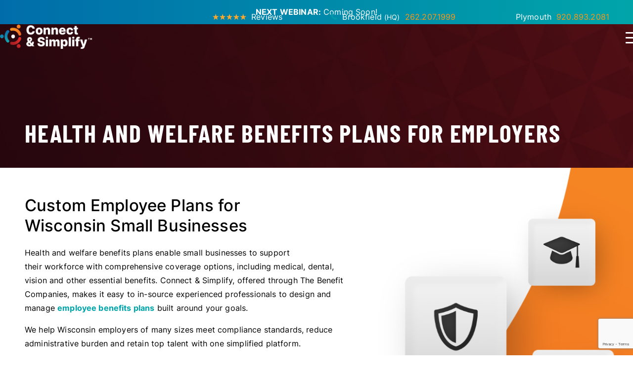

--- FILE ---
content_type: text/html; charset=utf-8
request_url: https://www.connectandsimplify.com/Benefits/HealthWelfare
body_size: 32493
content:

<!DOCTYPE html>
<html>
<head>
<meta charset="utf-8" />
<meta http-equiv="X-UA-Compatible" content="IE=edge">
<meta name="viewport" content="width=device-width, initial-scale=1.0" />
<title>Health &amp; welfare benefits plans for employers: 5-star broker [get quote] | Connect &amp; Simplify (WI, USA)</title>
<meta content="Connect &amp; Simplify designs health and welfare benefits plans to help Wisconsin employers attract talent, control costs &amp; simplify management. Get started today." name="description" />

<meta property="og:image" content="/Content/images/assets/OGimage.jpg">
<meta property="og:image:width" content="1200">
<meta property="og:image:height" content="628">
<meta property="og:title" content="Connect &amp; Simplify">
<meta property="og:description" content="Insourcing Connect &amp; Simplify Saves Business and Employees Frustration.">
<meta property="og:url" content="https://www.connectandsimplify.com">

<link rel="apple-touch-icon" sizes="180x180" href="/Content/images/favicon/apple-touch-icon.png">
<link rel="icon" type="image/png" sizes="32x32" href="/Content/images/favicon/favicon-32x32.png">
<link rel="icon" type="image/png" sizes="16x16" href="/Content/images/favicon/favicon-16x16.png">
<link rel="manifest" href="/Content/images/favicon/site.webmanifest">
<link rel="mask-icon" href="/Content/images/favicon/safari-pinned-tab.svg" color="#5bbad5">
<meta name="msapplication-TileColor" content="#da532c">
<meta name="theme-color" content="#ffffff">

<link rel="stylesheet" type="text/css" href="/Content/css/main.css?v=1.34169996" />

<link rel="stylesheet" type="text/css" href="/Content/css/secondaries.css?v=1.34169996" />

<script type="text/javascript" src="/shared_Gen/jQuery/jquery-3.1.1.min.js"></script>

<script src="/Content/js/GenesisUtilities.js"></script>
<noscript>

</noscript>


<script async src="https://www.googletagmanager.com/gtag/js?id=G-QHPRE8HNJL"></script>
<script>
window.dataLayer = window.dataLayer || [];
function gtag() { dataLayer.push(arguments); }
gtag('js', new Date());
gtag('config', 'G-QHPRE8HNJL');

gtag('config', 'UA-90571653-1');

</script>
<script></script>
<meta name="google-site-verification" content="yn47eNn4Fhl1nUZNc-YP5E-H_U8VrkEeP_vd6lnyLPI" />
</head>
<body class="P--Benefits--HealthWelfare FiveSection">

<div class="ErrorText"></div>
<div class="ErrorHolder" data-has-message="False" style="display: none">

</div>
<section class="banner-webinar">
<p><strong>NEXT WEBINAR:</strong> <span class="mobile-hide">Coming Soon!</span> <a target="_blank" href=""></a></p>
</section>
<a href="/AboutUs/CompanyAnniversary" class="mobile-banner-anniversary">
<span>Making a difference for 50+ Years, Learn More.</span>
</a>
<div class="AboveTopNav">
<ul>
<li class="reviewLILink">
<a href="/Reviews" title="" class="column"><img src="/Content/images/icons/stars.png" alt="5 Stars" title="Check out our reviews" /> Reviews</a>
</li>
<li>
<a class="js-tel js-phoneswap" href="/Locations/Brookfield">
<img alt="" src="/Content/images/icons/phone.png" />
<span>Brookfield <span style="font-size: 14px;">(HQ)</span></span>
<span class="aboveTopNavPhone">262.207.1999</span>
</a>
</li>
<li>
<a class="js-tel js-phoneswap2" href="/Locations/Plymouth"">
<img alt="" src="/Content/images/icons/phone.png" />
<span>Plymouth</span>
<span class="aboveTopNavPhone">920.893.2081</span>
</a>
</li>
</ul>
</div>
<header class="SiteHeader">

<a href="/" class="header-logo">
<img src="/Content/images/headerLogo.png" />
<img class="sticky" src="/Content/images/table-logo1.png" />
</a>
<nav class="HeaderNav">
<input type="checkbox" id="nav-toggle">
<label for="nav-toggle" class="hamburgerMenu">
<span class="bar"></span>
<span class="bar"></span>
<span class="bar"></span>
</label>
<ul class="HeaderNav__list">
<li>
<span>Business Solutions <label for="business-dropdown"></label></span>
<input type="checkbox" id="business-dropdown"/>
<ul class="dropdown-1">
<li>
<a href="/Payroll" title=""><span class="icon">$</span> Payroll <label for="payroll-dropdown"></label></a>
<input type="checkbox" id="payroll-dropdown" />
<ul class="dropdown-2">
<li><a href="/Payroll" class="mobile-only">Automate Your Payroll</a></li>
<li><a href="/Payroll/Service" title="">Payroll Service</a></li>
<li><a href="/Payroll/SwitchingProviders" title="">Switch Payroll Providers</a></li>
</ul>
</li>
<li>
<a href="/HumanResources" title=""><img src="/Content/images/icons/humanResources.png" class="icon"/>Human Resources <label for="hr-dropdown"></label></a>
<input type="checkbox" id="hr-dropdown" />
<ul class="dropdown-2" style="display: none;">
<li class="mobile-only"><a href="/HumanResources" title="">HR Management Services</a></li>
</ul>
</li>
<li>
<a href="/Benefits" title=""><img src="/Content/images/icons/benefits.png" class="icon"/>Employee Benefits <label for="benefits-dropdown"></label></a>
<input type="checkbox" id="benefits-dropdown" />
<ul class="dropdown-2">
<li><a href="/Benefits" class="mobile-only">Employee Benefits Service</a></li>
<li><a href="/Benefits/HealthWelfare">Health &amp; Welfare Plans</a></li>
<li><a href="/Benefits/RetirementPlanning">Retirement Plans</a></li>
<li><a href="/Benefits/VoluntaryBenefits">Voluntary Benefits</a></li>
<li><a href="/Benefits/SecureAct">Secure Act 2.0</a></li>
<li><a target="_blank" href="https://www.benefitsinc.com/BeneVest">Financial Services</a></li>
</ul>
</li>
<li>
<a href="/HCM" title=""><img src="/Content/images/icons/hcm.png" class="icon"/>Human Capital Management <label for="hcm-dropdown"></label></a>
<input type="checkbox" id="hcm-dropdown" />
<ul class="dropdown-2">
<li><a href="/HCM" class="mobile-only">Optimize HR With HCM</a></li>
<li><a href="/HCM/Service">HCM Service</a></li>
<li><a href="/HCM/Company">HCM Consulting</a></li>
</ul>
</li>
<li>
<a href="/TimeAttendanceTracking"><img src="/Content/images/icons/timeAttendance.png" class="icon"/>Time &amp; Attendance Software</a>
</li>
<li>
<a href="/BusinessInsurance/WorkersCompensation" title=""><img src="/Content/images/icons/workersComp.png" class="icon"/>Workers Compensation Insurance </a>
</li>
</ul>
</li>
<li>
<a href="/AboutUs"><span class="parentLinkSpan">Why Choose Us<label for="whychoose-dropdown"></label></span> </a>
<input type="checkbox" id="whychoose-dropdown"/>
<ul class="dropdown-1">
<li class="mobile-only"><a href="/AboutUs">About Us</a></li>
<li><a href="/AboutUs/CompanyAnniversary">50th Anniversary</a></li>
</ul>
</li>
<li>
<a href="/Podcasts"><img src="/Content/images/icons/play-button.png" alt="" title="" class="invert"/>Podcasts</a>
</li>
<li>
<span>Info <label for="info-dropdown"></label></span>
<input type="checkbox" id="info-dropdown"/>
<ul class="dropdown-1">
<li><a href="/Info/EducationResources/Videos">Videos</a></li>
<li><a href="/Info/HCMRadioAds">Radio Ads</a></li>
<li><a href="/Info/EducationResources/Blog">Blog</a></li>
<li><a href="/Info/Careers">Careers</a></li>
</ul>
</li>
<li>

<div class="js-search_form_area">
<form action="/Search" method="get" class="js-SearchForm SearchForm group">
<input autocomplete="off" class="SearchForm__input js-search_input" type="text" name="searchTerm" maxlength="250" id="search" placeholder="Search" value="" />
<button type="submit" disabled class="SearchForm__button" title="Search">
<svg xmlns="http://www.w3.org/2000/svg">
<use xmlns:xlink="http://www.w3.org/1999/xlink" xlink:href="#i-search"></use>
</svg>
</button>
</form>
<div class="js-quick_search_result"></div>
</div>
</li>
<li>
<a class="blueBtn" href="/Contact" title=""><span>Get Started</span></a>
</li>
<li class="reviewLILinkMobile">
<a href="/Reviews" title="" class="column"><img src="/Content/images/icons/stars.png" alt="5 Stars" title="Check out our reviews"> Reviews</a>
</li>
</ul>
</nav>
<script>
$(document).ready(function () {
var header = $("header");
$(window).scroll(function () {
var scrollPos = $(window).scrollTop();
var threshold = 0;
if (scrollPos > threshold) {
header.addClass("scrolled");
} else {
header.removeClass("scrolled");
}
});
const mainNavCheckbox = document.getElementById('nav-toggle');
mainNavCheckbox.checked = false;
mainNavCheckbox.addEventListener('change', function (event) {
if (event.target.checked) {
document.body.classList.add('scroll-lock');
} else {
document.body.classList.remove('scroll-lock');
}
});
$('header input[type=checkbox]:not(#nav-toggle)').on('change', function () {
if ($(this).is(':checked')) {
$(this).siblings('ul').slideDown(300);
$(this).siblings('a').addClass('active');
$(this).siblings('span').addClass('active');
} else {
$(this).siblings('ul').slideUp(300);
$(this).siblings('a').removeClass('active');
$(this).siblings('span').removeClass('active');
}
});
});
</script>
</header>
<div class="js-mobile-nav-blur"></div>

<section id="js-popup-form"> 
<form id="PopupForm" class="js-ContactForm modal-content" method="post" enctype="multipart/form-data" data-action="/find/Contact/ProcessForm" data-redirect="/Contact/ThankYou">
<div class="js-formMessages">
<div class="js-formMessage js-formMessage-success success" hidden>Thank you, your message has been submitted.</div>
<div class="js-formMessage js-formMessage-failure error" hidden>An error occurred while submitting your message, please refresh the page and try again.</div>
</div>
<div>
<input id="FormName" name="FormName" type="hidden" value="PopupForm" />
<input id="FormSubject" name="FormSubject" type="hidden" value="1WSdXJHmunHUnZMGCfvJOGXtxg0VLkIEEAwdKydyK0w=" />
<input id="FormEmailTo" name="FormEmailTo" type="hidden" value="" />
<input id="SendThankYouEmail" name="SendThankYouEmail" type="hidden" value="False" />
<input id="HideEmptyFieldsInEmail" name="HideEmptyFieldsInEmail" type="hidden" value="True" />
</div>
<div class="steps">
<span class="stepOne active indicator"></span>
<span class="stepTwo indicator"></span>
<span class="stepThree indicator"></span>
<span class="stepFour indicator"></span>
</div>
<div class="top-background"></div>
<span class="js-close-form">&times;</span>
<fieldset class="slide-one multiStep enabled" data-page="1">
<p>Are you a current Connect & Simplify client?</p>
<div>
<input type="radio" name="Current Client" id="Yes" class="checkoption" value="Yes" required data-msg="Please select an option."/>
<label for="Yes" id="YesFill">Yes</label>
<input type="radio" name="Current Client" id="No" class="checkoption" value="No" required data-msg="Please select an option."/>
<label for="No" id="NoFill">No</label>
</div>
<div class="centerWrap new">
<span class="blueBtn button next">Next</span>
</div>
</fieldset>
<fieldset class="slide-two multiStep hidden" disabled="disabled" data-page="2">
<p>Which services are you interested in? (Select all that apply)</p>
<div>
<div class="field-wrap">
<input name="Interested In" type="checkbox" id="Payroll" value="Payroll" required data-msg="Please choose atleast one option."/>
<label for="Payroll">Payroll<span></span></label>
</div>
<div class="field-wrap">
<input name="Interested In" type="checkbox" id="RetirementPlan" value="Retirement Plan"/>
<label for="RetirementPlan">Retirement Plan<span></span></label>
</div>
<div class="field-wrap">
<input name="Interested In" type="checkbox" id="HealthInsurance" value="Health Insurance"/>
<label for="HealthInsurance">Health Insurance<span></span></label>
</div>
<div class="field-wrap">
<input name="Interested In" type="checkbox" id="TimeLabor" value="Time Labor"/>
<label for="TimeLabor">Time Labor Management<span></span></label>
</div>
<div class="field-wrap">
<input name="Interested In" type="checkbox" id="HR" value="Human Resources"/>
<label for="HR">Human Resources<span></span></label>
</div>
<div class="field-wrap">
<input name="Interested In" type="checkbox" id="HCM" value="Human Capital Management"/>
<label for="HCM">Human Capital Management<span></span></label>
</div>
<div class="field-wrap">
<input name="Interested In" type="checkbox" id="WorkersComp" value="Workers' Compensation"/>
<label for="WorkersComp">Workers' Compensation<span></span></label>
</div>
</div>
<div class="centerWrap new">
<span class="blueBtn button disabled back last">Back</span>
<span class="blueBtn button next">Next</span>
</div>
</fieldset>
<fieldset class="slide-three multiStep hidden" disabled="disabled" data-page="3">
<p>Please enter your Company information</p>
<div class="field-wrapper">
<div>
<input name="Headquarters Address" type="text" placeholder="Headquarters location" data-msg="Please enter your company's address." required/>
<input name="# Of Employees" type="text" placeholder="# of employees" data-msg="Please enter the # of employees." required/>
<input name="Company Name" type="text" placeholder="Company Name" data-msg="Please enter your company's name." required/>
</div>
</div>
<div class="centerWrap new">
<span class="blueBtn button disabled back last">Back</span>
<span class="blueBtn button next">Next</span>
</div>
</fieldset>
<fieldset class="slide-four multiStep hidden" disabled="disabled" data-page="4">
<p>Please enter your information</p>
<div class="field-wrapper">
<div>
<input name="Name" type="text" placeholder="Contact Name" required data-msg="Please enter your name." autocomplete="name" id="Name"/>
<input name="Phone Number" type="tel" placeholder="Phone Number" required autocomplete="tel" data-rule-phoneus="true" data-msg-phoneus="Please enter a valid phone number." id="Phone"/>
<input name="Email Address" type="email" placeholder="Email Address" required data-msg-required="Please enter your email address." data-msg-email="Please enter a valid email." autocomplete="email" id="Email"/>
</div>
<div class="radio-container">
<p>Preferred Method of Contact</p>
<div>
<div>
<input type="radio" name="Preferred Contact" id="PhonePreferred" class="checkoption" value="Phone" required data-msg="Please select an option."/>
<label for="PhonePreferred">Phone</label>
</div>
<div>
<input type="radio" name="Preferred Contact" id="EmailPreferred" class="checkoption" value="Email" required data-msg="Please select an option."/>
<label for="EmailPreferred">Email</label>
</div>
</div>
</div>
</div>
<noscript>
<div>JavaScript is required to use this form.</div>
</noscript>
<div class="centerWrap new">
<span class="blueBtn button disabled back last">Back</span>
<button class="blueBtn" type="submit" disabled>Send</button>
</div>
</fieldset>
<fieldset class="slide-five multiStep hidden" disabled="disabled" data-page="5">
<p>Thank you for your request. <br/>We will be in contact with you shortly!</p>
</fieldset>
</form>
</section>
<script>
var slideIndicators = document.getElementsByClassName("indicator");
$(document).ready(function () {
var modal = document.getElementById("js-popup-form");
var span = document.getElementsByClassName("js-close-form")[0];
var modalOpen = document.getElementsByClassName("js-open-form")[0];
$(modalOpen).on("click", function () {
modal.style.display = "flex";
console.log("here");
});
$(span).on("click", function() {
modal.style.display = "none";
});
$(window).on("click", function (event) {
if (event.target == modal) {
modal.style.display = "none";
}
});
});
</script>

<script type="text/javascript" src="/shared_Gen/jQuery/Validate/1.16.0/jquery.validate.min.js"></script>
<script type="text/javascript" src="/shared_Gen/jQuery/Validate/1.16.0/additional-methods.min.js"></script>
<script type="text/javascript" src="/Content/js/jquery.validate.additional-methods.js"></script>

<script type="text/javascript" src="/Content/js/ContactScript-MultiStep.js"></script>
<script type="text/javascript" src="https://www.google.com/recaptcha/api.js?onload=initForms&render=6LcGGuodAAAAALe08lvTExKsAwKAKu7MyZDbcxeL" id="GoogleRecaptchaScript" async defer></script>


<div class="SiteContent group">

<main class="SiteMain">


<div class="secondaryBanner">
<h1>Health and Welfare Benefits Plans for Employers</h1>
</div>

<div class="benefitsContentWrapper">
<div class="mainContent"><h2>Custom Employee Plans for Wisconsin&nbsp;Small Businesses</h2>
<p>Health and welfare benefits plans enable small businesses to support their&nbsp;workforce with comprehensive coverage options, including medical, dental, vision and other essential benefits. Connect &amp; Simplify, offered through The Benefit Companies, makes it easy to in-source experienced professionals&nbsp;to&nbsp;design and manage&nbsp;<a href="/Benefits">employee benefits plans</a> built around your goals.</p>
<p>We help Wisconsin employers of many sizes meet compliance standards, reduce administrative burden and retain top talent with one simplified platform.</p>
<ul>
<li>Small&nbsp;Businesses (2-49 Employees)</li>
<li>Employers with 50-99 Employees</li>
<li>Large Groups (100+ Employees)</li>
</ul>
<p><a class="blueBtn js-open-form"><span>Start Quote</span></a></p>
<p><span>Have a question?&nbsp;<a href="/Contact">Contact us</a> instead.</span></p></div>
<img class="graphic" src="/Content/images/HealthWelfareGraphic.png" />
<div class="tile1">
<img src="/Content/files/BenefitsTiles/healthWelfareTile1.png" />
</div>
<div class="tile2">
<img src="/Content/files/BenefitsTiles/healthWelfareTile2.png" />
</div>
<div class="tile3">
<img src="/Content/files/BenefitsTiles/healthWelfareTile3.png" />
</div>
<div class="tile4">
<img src="/Content/files/BenefitsTiles/healthWelfareTile4.png" />
</div>
<div class="contentImage">
<img src="" alt="" title="" />
</div>
</div>

<div class="greySection">
<h2>What are Health and Welfare Benefits Plans?</h2>
<p><a href="https://www.dol.gov/general/topic/health-plans" target="_blank">According to the U.S. Department of Labor</a>, an employee welfare benefit plan is a group health plan maintained by an employer that provides medical care for participants or their dependents. Health and welfare benefits plans combine core health coverage and supplemental offerings, often supporting&nbsp;employee well-being through medical, dental, vision, disability and long-term care options. Employers can sponsor all or part of the benefits with voluntary add-ons, giving employees more flexibility:</p>
<div class="specialList">
<div class="specialItem">Medical</div>
<div class="specialItem">Dental</div>
<div class="specialItem">Visual</div>
<div class="specialItem">Psychiatric</div>
<div class="specialItem">Long-Term Health Care</div>
</div>
<div class="iconListWrapper">
<ul class="third">
<li><img src="/Content/files/Icons/HealthIcon.png" border="0" width="36" height="36">Health insurance</li>
<li><img src="/Content/files/Icons/DentalInsurance.png" border="0" width="36" height="36">Dental insurance</li>
<li><img src="/Content/files/Icons/VisionInsurance.png" border="0" width="36" height="36">Vision insurance</li>
<li><img src="/Content/files/Icons/LifeInsurance.png" border="0" width="36" height="36">Life/AD&amp;D insurance</li>
<li><img src="/Content/files/Icons/Disability.png" border="0" alt="" title="" width="36" height="36">Short term disability</li>
<li><img src="/Content/files/Icons/Disability.png" border="0" alt="" title="" width="36" height="36">Long term disability</li>
<li><img src="/Content/files/Icons/Apprenticeships.png" border="0" alt="" title="" width="36" height="36">Health savings accounts</li>
<li><img src="/Content/files/Icons/LostWages.png" border="0" width="36" height="36">Flexible spending accounts</li>
<li><img src="/Content/files/Icons/handshakeIcon.png" border="0" width="36" height="36">Health reimbursement arrangement</li>
</ul>
</div>
<p>A well-designed health and welfare benefits plan helps employers stay competitive, meet compliance requirements and give employees the protection they need&mdash;all while simplifying administration through a single platform.</p>
</div>

<div class="splitWrapper">
<div class="splitImg">
<img src="/Content/files/HealthWellnessImg.png" title="Designing Health and Welfare Benefits Plans for Your Business" alt="" />
</div>
<div class="splitContent">
<h2>Designing Health and Welfare Benefits Plans for Your Business</h2>
<p>Connect &amp; Simplify gives Wisconsin employers the tools and support to build meaningful health and welfare benefits plans without complexity.&nbsp;With offerings&nbsp;through&nbsp;<a href="https://www.benefitsinc.com/beneco" target="_blank">BeneCo&trade; of Wisconsin, Inc.</a>, we&nbsp;help you select and structure plans based on your company size, goals and employee needs, then manage the process from design to delivery.</p>
<p>Wisconsin employers get a fully tailored solution backed by local service, deep benefits expertise and an HCM platform built to simplify administration.</p>
<h3>Why Businesses Trust Connect &amp; Simplify for Health and Welfare Plans</h3>
<p>Connect &amp; Simplify offers local expertise and personalized support without the runaround of call centers. Our team works directly with you to create flexible benefits plans managed through an easy-to-use <a href="/HCM">HCM platform</a>.</p>
<p><strong>Key Advantages:</strong></p>
<ul style="column-count: 2;">
<li>Wisconsin-based service</li>
<li>Direct access to real experts</li>
<li>Custom plan design</li>
<li>Streamlined administration</li>
<li>Solutions for private and public employers</li>
<li>Free consultations</li>
</ul>
<p class="mobile-center"><a class="blueBtn" title="Get help building your employee health benefits" href="/Contact">Connect With An Expert</a></p>
</div>
</div>

<div class="bottomContent">
<h2>What&rsquo;s Included in a Comprehensive Health and Welfare Benefits Plan</h2>
<p>A complete health and welfare benefits plan combines essential coverage with optional add-ons, giving employers the flexibility to support a wide range of employee needs. Plans can be customized to reflect your budget, workforce demographics and long-term goals.</p>
<p><strong>Typical plan components include:</strong></p>
<table class="tableNewStyle">
<tbody>
<tr><th>Category</th><th>Examples</th></tr>
<tr>
<td><strong>Core Coverage</strong></td>
<td>Medical, dental, vision, life/AD&amp;D and disability (short-and long-term)</td>
</tr>
<tr>
<td><strong>Tax-Advantaged Accounts</strong></td>
<td>HSAs, FSAs and HRAs</td>
</tr>
<tr>
<td><strong>Supplemental Insurance</strong></td>
<td>Accident, cancer and critical illness</td>
</tr>
<tr>
<td><strong>Mental &amp; Behavioral Health</strong></td>
<td>EAPs, counseling services and psychiatric coverage</td>
</tr>
<tr>
<td><strong>Wellness &amp; Preventive Care</strong></td>
<td>Health screenings, vaccinations, smoking cessation and fitness programs</td>
</tr>
</tbody>
</table>
<p>Connect &amp; Simplify helps you evaluate which benefits matter most to your workforce and builds a plan that balances value, simplicity and compliance.</p>
</div>

<div class="benefitsVideoWrapper darkVideoWrapper">
<div class="benefitsVideo"><div style="padding:56.25% 0 0 0;position:relative;"><iframe src="https://player.vimeo.com/video/668278783?h=081a09f3e1&amp;badge=0&amp;autopause=0&amp;player_id=0&amp;app_id=58479" frameborder="0" allow="autoplay; fullscreen; picture-in-picture" allowfullscreen style="position:absolute;top:0;left:0;width:100%;height:100%;" title="Connect and Simplify - Benefits.mp4"></iframe></div><script src="https://player.vimeo.com/api/player.js"></script></div>
<div class="benefitsVideoContent">
<h2>How Voluntary Benefits Support a Stronger Plan</h2>
<p><a href="/Benefits/VoluntaryBenefits">Voluntary benefits</a>&nbsp;give employees the freedom to customize their coverage beyond core offerings. Benefit add-on options often come with affordable group rates, low participation thresholds and simplified enrollment without increasing employer costs.</p>
<p>Connect &amp; Simplify helps you manage voluntary health and welfare benefits in one place through our HCM platform, providing your team with more choice and your business with less to manage.</p>
<p id="HealthPlans" class="mobile-center"><a class="blueBtn" href="/Contact"><span>Connect with an expert</span></a></p>
</div>
</div>

<div class="podcastContainer">
<div class="podcastContLeft">
<img src="/Content/files/PodcastThumbnails/podcast87-400x400.jpg" />
</div>
<div class="podcastContRight">
<h3>Here’s to Your Health!</h3>
<iframe title="Here’s to Your Health!" allowtransparency="true" height="150" width="100%" style="border: none; min-width: min(100%, 430px);" scrolling="no" data-name="pb-iframe-player" src="https://www.podbean.com/player-v2/?i=2wr4p-11db683-pb&from=pb6admin&share=1&download=1&rtl=0&fonts=Arial&skin=1b1b1b&font-color=auto&btn-skin=c73a3a"></iframe>
</div>
<div class="podcastContTranscript">
<input type="checkbox" id="trans">
<label for="trans">Toggle Transcript</label>
<div class="podcastContInnerTrans">
<div class="transcriptTitle">Transcript:</div>
<h2>How Your Wisconsin Business Can Get Help Designing Employee Health &amp; Welfare Benefits Plans</h2>
<p>This podcast was recorded at Connect &amp; Simplify&trade; HQ in Brookfield, Wisconsin. We help hundreds of state-wide businesses with employee health and welfare benefits plans. For many businesses in the 50-250 employee range, Connect &amp; Simplify&trade; is a profitable or more effective alternative to full-time employees dedicating all or some of their time to managing the chaotic and complex problems of health and welfare benefits plans. <a href="/Contact">Contact us for a FREE consultation</a>.</p>
<h3>Wisconsin Benefits Company Explains Designing Employee Health Insurance Plans</h3>
<p>Designing the perfect employee health and welfare benefits plans can make a difference in retaining top talent and promoting a stable workforce in your Wisconsin business. No matter if you&rsquo;re currently offering health insurance plans to your employees or are looking for help getting started, Connect &amp; Simplify&trade;&rsquo;s subject matter experts make designing effective benefits packages for your staff easy. We get to know your business and provide a tailored experience for handling your employee group health plans. From common health insurance offerings to supplemental packages like critical illness plans or Health Savings Accounts (HSAs), insource your employee health benefits to local experts.</p>
<p>This week Roger Fuerstenau is again joined by subject matter expert Timothy Pachowitz to discuss health insurance. What types of health insurance plans are there? What do you do if you need health benefits plans for your Wisconsin company? Are you looking to make a change to your health insurance plan? See what we do and how The Benefit Companies, Inc.&trade; and Connect &amp; Simplify&trade; can help solve your employee health benefits pain points.</p>
<p><a class="blueBtn" title="Connect &amp; Simplify makes offering health benefits to your employees easy!" href="/Contact">Get Benefits Solutions</a></p>
<h3>Outline:</h3>
<ul>
<li>What are typical health insurance plans.</li>
<li>How effective employee health benefits plans are designed.</li>
<li>Which factors go into optimizing an employer's health benefits plans.</li>
<li>How a human capital management (HCM) system helps employees manage their health insurance plans.</li>
<li>What supplemental health plans employers can offer to bolster their employee benefits packages.
<ul>
<li>Critical illness plans</li>
<li>Accident plans</li>
<li>Health savings accounts (HSAs)</li>
<li>Flexible spending accounts (FSAs)</li>
</ul>
</li>
<li>Why a company should use an HCM platform for enrolling employees in health plans.</li>
<li>How one company saved 35% on their employee health insurance plans by switching to&nbsp;Connect &amp; Simplify&trade;.</li>
</ul>
<p>&nbsp;</p>
<h3>Providing Health &amp; Welfare Benefits for Wisconsin Businesses</h3>
<p>Connect &amp; Simplify, through The Benefit Companies, provides health &amp; welfare plans to businesses across Wisconsin, including out of Appleton, Brookfield, Eau Claire, Green Bay, Janesville, Kenosha, Madison, Milwaukee, Oshkosh, Plymouth, Racine, Sheboygan, Waukesha and beyond.</p>
</div>
</div>
</div>

<link rel="stylesheet" href="https://cdn.jsdelivr.net/npm/swiper@9/swiper-bundle.min.css" />
<link rel="stylesheet" href="/Content/css/reviews.css?v=1.92" />

<div style="overflow-x: hidden;">
<div class="reviews-slider swiper-container">
<h3>Wisconsin Client Testimonials</h3>
<div class="swiper-wrapper">

<article class="swiper-slide CompanyReview">
<div class="CompanyReview__text">
<div class="CompanyReview__rating">
<a class="CompanyReview__logoWrap" href="https://www.google.com/search?q=connect+and+simplify&rlz=1C1CHZN_enUS958US958&oq=connect+and+simplify&aqs=chrome.0.35i39i355j46i39i175i199j69i60l3.4830j0j7&sourceid=chrome&ie=UTF-8#lrd=0x880507dc1b0ebacf:0xb428450f2654ca83,1,,,," target="Review" title="See more satisfied customer reviews">
<img src="/Content/images/ratings/logo_google.svg" class="CompanyReview__logo" alt="See our Reviews on Google" title="See our Reviews on Google" />
</a>
<img src="/Content/images/ratings/google_5.png" alt="" title="" /> 
</div>

<div class="minimal-content"><p>I almost cannot put into words how great the staff is...in the past year, we&#39;ve relied upon their expertise to help us increase payroll and reporting efficiencies and they&#39;ve delivered! Each and every staff member we&#39;ve contacted has a pleasant demea...</p></div>

<div class="additional-content hide"><p>I almost cannot put into words how great the staff is...in the past year, we've relied upon their expertise to help us increase payroll and reporting efficiencies and they've delivered! Each and every staff member we've contacted has a pleasant demeanor, is an active listener, and has responded to all requests in a timely manner. I truly enjoy that the staff also offers potential solutions for questions that we didn't even know we had. -Karen G</p></div>

<button class="js-readmore read-more">Read More</button>

</div>
</article>

<article class="swiper-slide CompanyReview">
<div class="CompanyReview__text">
<div class="CompanyReview__rating">
<a class="CompanyReview__logoWrap" href="https://www.google.com/search?q=connect+and+simplify&rlz=1C1CHZN_enUS958US958&oq=connect+and+simplify&aqs=chrome.0.35i39i355j46i39i175i199j69i60l3.4830j0j7&sourceid=chrome&ie=UTF-8#lrd=0x880507dc1b0ebacf:0xb428450f2654ca83,1,,,," target="Review" title="See more satisfied customer reviews">
<img src="/Content/images/ratings/logo_google.svg" class="CompanyReview__logo" alt="See our Reviews on Google" title="See our Reviews on Google" />
</a>
<img src="/Content/images/ratings/google_5.png" alt="" title="" /> 
</div>

<div class="minimal-content"><p>The staff at The Benefit Companies-Connect &amp; Simplify have always been wonderful to work with. Their response time to inquiries is very quick. All communications have been very professional and are an absolute pleasure to work with. -Jackie S</p></div>

<div class="additional-content hide"><p>The staff at The Benefit Companies-Connect &amp; Simplify have always been wonderful to work with. Their response time to inquiries is very quick. All communications have been very professional and are an absolute pleasure to work with. -Jackie S</p></div>

<button class="js-readmore read-more">Read More</button>

</div>
</article>

<article class="swiper-slide CompanyReview">
<div class="CompanyReview__text">
<div class="CompanyReview__rating">
<a class="CompanyReview__logoWrap" href="https://www.google.com/search?q=connect+and+simplify&rlz=1C1CHZN_enUS958US958&oq=connect+and+simplify&aqs=chrome.0.35i39i355j46i39i175i199j69i60l3.4830j0j7&sourceid=chrome&ie=UTF-8#lrd=0x880507dc1b0ebacf:0xb428450f2654ca83,1,,,," target="Review" title="See more satisfied customer reviews">
<img src="/Content/images/ratings/logo_google.svg" class="CompanyReview__logo" alt="See our Reviews on Google" title="See our Reviews on Google" />
</a>
<img src="/Content/images/ratings/google_5.png" alt="" title="" /> 
</div>

<div class="minimal-content"><p>I can not say enough good things about my benefits manager who I have worked with for many years. She makes it a pleasure dealing with the dry topic of insurance. She is very pleasant and helpful in getting me the best options for renewals and is alw...</p></div>

<div class="additional-content hide"><p>I can not say enough good things about my benefits manager who I have worked with for many years. She makes it a pleasure dealing with the dry topic of insurance. She is very pleasant and helpful in getting me the best options for renewals and is always there to answer questions when they arise during the year. I would be lost without her guiding me through the insurance maze! - Wava U</p></div>

<button class="js-readmore read-more">Read More</button>

</div>
</article>

<article class="swiper-slide CompanyReview">
<div class="CompanyReview__text">
<div class="CompanyReview__rating">
<a class="CompanyReview__logoWrap" href="https://www.google.com/search?q=connect+and+simplify&rlz=1C1CHZN_enUS958US958&oq=connect+and+simplify&aqs=chrome.0.35i39i355j46i39i175i199j69i60l3.4830j0j7&sourceid=chrome&ie=UTF-8#lrd=0x880507dc1b0ebacf:0xb428450f2654ca83,1,,,," target="Review" title="See more satisfied customer reviews">
<img src="/Content/images/ratings/logo_google.svg" class="CompanyReview__logo" alt="See our Reviews on Google" title="See our Reviews on Google" />
</a>
<img src="/Content/images/ratings/google_5.png" alt="" title="" /> 
</div>

<div class="minimal-content"><p>Our company used The Benefits Company as our health insurance agent for 20 years. Everyone we encountered was always polite and helpful. We only changed our agent because of pricing. I highly recommend The Benefit Company for your company. Our latest...</p></div>

<div class="additional-content hide"><p>Our company used The Benefits Company as our health insurance agent for 20 years. Everyone we encountered was always polite and helpful. We only changed our agent because of pricing. I highly recommend The Benefit Company for your company. Our latest contact person was great! Thank you. -Pam H</p></div>

<button class="js-readmore read-more">Read More</button>

</div>
</article>

<article class="swiper-slide CompanyReview">
<div class="CompanyReview__text">
<div class="CompanyReview__rating">
<a class="CompanyReview__logoWrap" href="https://www.google.com/search?q=connect+and+simplify&rlz=1C1CHZN_enUS958US958&oq=connect+and+simplify&aqs=chrome.0.35i39i355j46i39i175i199j69i60l3.4830j0j7&sourceid=chrome&ie=UTF-8#lrd=0x880507dc1b0ebacf:0xb428450f2654ca83,1,,,," target="Review" title="See more satisfied customer reviews">
<img src="/Content/images/ratings/logo_google.svg" class="CompanyReview__logo" alt="See our Reviews on Google" title="See our Reviews on Google" />
</a>
<img src="/Content/images/ratings/google_5.png" alt="" title="" /> 
</div>

<div class="minimal-content"><p>I have had the opportunity to work with this amazing company since 2018. Everyone specialist assigned to our account has been the most pleasant individual to work with. They are very good at customizing the system to tailor to your company&#39;s needs. I...</p></div>

<div class="additional-content hide"><p>I have had the opportunity to work with this amazing company since 2018. Everyone specialist assigned to our account has been the most pleasant individual to work with. They are very good at customizing the system to tailor to your company's needs. I would recommend them to any company looking to partner with a 3rd party for benefit, HR, and payroll needs. -Shameeka M</p></div>

<button class="js-readmore read-more">Read More</button>

</div>
</article>

<article class="swiper-slide CompanyReview">
<div class="CompanyReview__text">
<div class="CompanyReview__rating">
<a class="CompanyReview__logoWrap" href="https://www.google.com/search?q=connect+and+simplify&rlz=1C1CHZN_enUS958US958&oq=connect+and+simplify&aqs=chrome.0.35i39i355j46i39i175i199j69i60l3.4830j0j7&sourceid=chrome&ie=UTF-8#lrd=0x880507dc1b0ebacf:0xb428450f2654ca83,1,,,," target="Review" title="See more satisfied customer reviews">
<img src="/Content/images/ratings/logo_google.svg" class="CompanyReview__logo" alt="See our Reviews on Google" title="See our Reviews on Google" />
</a>
<img src="/Content/images/ratings/google_5.png" alt="" title="" /> 
</div>

<div class="minimal-content"><p>We have been using The Benefit Companies for years for our 401k plan administration. I cannot say enough about the service they provide to me as an employer. They are supportive, knowledgeable, and professional. They have made my life much simpler an...</p></div>

<div class="additional-content hide"><p>We have been using The Benefit Companies for years for our 401k plan administration. I cannot say enough about the service they provide to me as an employer. They are supportive, knowledgeable, and professional. They have made my life much simpler and I appreciate you all! -Shari C</p></div>

<button class="js-readmore read-more">Read More</button>

</div>
</article>

<article class="swiper-slide CompanyReview">
<div class="CompanyReview__text">
<div class="CompanyReview__rating">
<a class="CompanyReview__logoWrap" href="https://www.google.com/search?q=connect+and+simplify&rlz=1C1CHZN_enUS958US958&oq=connect+and+simplify&aqs=chrome.0.35i39i355j46i39i175i199j69i60l3.4830j0j7&sourceid=chrome&ie=UTF-8#lrd=0x880507dc1b0ebacf:0xb428450f2654ca83,1,,,," target="Review" title="See more satisfied customer reviews">
<img src="/Content/images/ratings/logo_google.svg" class="CompanyReview__logo" alt="See our Reviews on Google" title="See our Reviews on Google" />
</a>
<img src="/Content/images/ratings/google_5.png" alt="" title="" /> 
</div>

<div class="minimal-content"><p>We want to thank you for your help again through this insurance renewal. You are always making our job of getting employees signed up and submitted so much easier. The extra forms you help us put together to use for this process are awesome. And you&#39;...</p></div>

<div class="additional-content hide"><p>We want to thank you for your help again through this insurance renewal. You are always making our job of getting employees signed up and submitted so much easier. The extra forms you help us put together to use for this process are awesome. And you're always there through the year when we have questions. You're the main reason Valera and I keep working through Benefits for our employee insurance needs. -Barb O</p></div>

<button class="js-readmore read-more">Read More</button>

</div>
</article>

</div>
<div class="swiper-scrollbar"></div>
<div class="swiper-button-prev"></div>
<div class="swiper-button-next"></div>
</div>
</div>
<script src="https://cdn.jsdelivr.net/npm/swiper@9/swiper-bundle.min.js"></script>
<script>
$(document).ready(function () {
reviewsSwiper = new Swiper('.reviews-slider', {
slidesPerView: 3,
a11y: false,
loop: true,
centerMode: true,
autoplay: {
delay: 3000,
},
speed: 600,
freeMode: {
enabled: true,
sticky: true,
momentumRatio: 0.5,
momentumVelocityRatio: 0.5,
},
navigation: {
nextEl: '.swiper-button-next',
prevEl: '.swiper-button-prev',
},
scrollbar: {
el: '.swiper-scrollbar',
draggable: true,
},
breakpoints: {
1650: {
slidesPerView: 3,
spaceBetween: 20,
centeredSlides: true
},
1250: {
slidesPerView: 3,
spaceBetween: 20,
centeredSlides: true
},
1080: {
slidesPerView: 2,
spaceBetween: 15,
centeredSlides: true
},
700: {
slidesPerView: 2,
spaceBetween: 10,
centeredSlides: true
},
320: {
slidesPerView: 1,
spaceBetween: 30,
centeredSlides: true
}
},
});
$(".additional-content.hide").hide();
var paused = false;
$(".js-readmore").click(function () {
if (paused) {
reviewsSwiper.autoplay.start();
paused = false;
} else {
reviewsSwiper.autoplay.stop();
paused = true;
}
$(this).siblings(".additional-content").toggle();
$(this).siblings(".minimal-content").toggle();
var buttonText = $(".additional-content").is(':visible') ? "Read Less" : "Read More";
$(this).text(buttonText);
});
});
</script>

<div class="faqWrapper" id="FAQ">
<h2>Frequently Asked Questions</h2>
<div class="faqQuestions">

<div class="question">
<input type="checkbox" id="How much does it cost to design an employee health insurance plan?">
<label for="How much does it cost to design an employee health insurance plan?">How much does it cost to design an employee health insurance plan?</label>
<div class="answer"><p>For fully insured health plans, employers usually pay nothing for plan design when commissionable products are used. The insurance company covers design costs through paid premiums.</p>
<p>For self-funded plans, consulting fees depend on the number of employees and project complexity. A full design and implementation analysis often ranges from $10,000 for companies with 25 to 50 employees, $20,000 for 50 to 100 employees and $35,000 for 100 to 250 employees.</p></div>
</div>

<div class="question">
<input type="checkbox" id="What does a health and welfare benefits plan include?">
<label for="What does a health and welfare benefits plan include?">What does a health and welfare benefits plan include?</label>
<div class="answer"><p>A typical health and welfare benefits plan includes medical, dental and vision coverage, along with life insurance, disability protection and access to health savings or reimbursement accounts. Many plans also offer mental health resources, wellness services and optional voluntary coverage to meet employee needs.</p></div>
</div>

<div class="question">
<input type="checkbox" id="Who manages employee health and welfare benefits?">
<label for="Who manages employee health and welfare benefits?">Who manages employee health and welfare benefits?</label>
<div class="answer"><p>Employers often work with a third-party partner like Connect and Simplify to manage their benefits program. We handle plan design, setup and ongoing support while providing a single platform for enrollment, communication and compliance tracking.</p></div>
</div>

<div class="question">
<input type="checkbox" id="Can a health and welfare plan include voluntary benefits?">
<label for="Can a health and welfare plan include voluntary benefits?">Can a health and welfare plan include voluntary benefits?</label>
<div class="answer"><p>Yes. Many employers offer voluntary benefits as part of a larger health and welfare package. Voluntary benefits are optional, paid by employees and can include products like accident insurance, critical illness coverage and additional life insurance.</p></div>
</div>

<div class="question">
<input type="checkbox" id="Are health and welfare benefits required for small businesses?">
<label for="Are health and welfare benefits required for small businesses?">Are health and welfare benefits required for small businesses?</label>
<div class="answer"><p>Though offering health and welfare benefits is not required for every small business, many choose to do so to stay competitive, attract qualified employees and reduce turnover. Employers with 50 or more full-time employees may be subject to federal coverage mandates.</p></div>
</div>

</div>
</div>

<script src="/Content/js/benePopup.js?v=2"></script>
<div class="hover_bkgr_fricc popup-bg" style="display:none;">
<span class="helper close-btn"></span>
<div class="benevest-popup">
<div class="popupclosebutton close-btn"></div>
<div id="PopupEntering">
<h4>DISCLAIMER</h4>
<p>The products and services on this web page are being offered through Cetera Wealth Services, Cetera Investment Advisers or its affiliates, which are separate entities from, and not affiliates of, <strong>The Benefit Companies, Inc</strong>.</p>
<a class="btn blueBtn">Continue</a>
</div>
<div id="PopupLeaving">
<h4>DISCLAIMER</h4>
<p>You are now leaving the investment section of our website. Cetera is under separate ownership from <strong>The Benefit Companies Inc, LLC</strong>.</p>
<a class="btn blueBtn">Continue</a>
</div>
</div>
</div>
</main>
</div>

<div class="engagementFooter">
<div class="tabsWrapper">
<h2>Connect With</h2>
<h3>The Benefit Companies</h3>
<p>Stay connected with The Benefit Companies on evolving workplace regulations and discover how we simplify the complex processes of business administration for companies like yours. <strong>Subscribe to our newsletter for future webinars and check out engaging podcasts, videos and blogs.</strong></p>
<p><a class="redBtn orangeBtn newFooterBtns" href="/Podcasts"><img src="/Content/images/newfooter-podcast.png" border="0" alt=""> <span> Podcasts</span></a> <a class="redBtn newFooterBtns" href="/Info/EducationResources/Videos"><img src="/Content/images/newfooter-videos.png" border="0" alt=""> <span> Videos</span></a> <a class="blueBtn newFooterBtns" href="/Info/EducationResources/Blog"><img src="/Content/images/newfooter-blog.png" border="0" alt=""> <span> Blog</span></a></p>
</div>
</div>
<footer class="SiteFooter">
<div class="vcard">
<div class="footer-left">
<div class="logoWrapper">
<a href="/" class="footerLogo">
<img src="/Content/images/footerLogo.png" /></a>
</div>
<div class="newsletter-wrap">
<div class="newsletterTitle">
<h2>Subscribe to Our Newsletter</h2>
<p>Receive current legislative updates and Invites to topical webinars, podcasts and learning sessions</p>
</div>
<iframe id="NewsletterForm" frameborder='0' src='https://app.hatchbuck.com/OnlineForm/13354946222'></iframe>
</div>
</div>
<div class="footer-right">
<ul>
<li class="header">Locations</li>
<li>
<a class="location" href="/Locations/Brookfield">
<span>Brookfield</span>
<address>250 N. Patrick Blvd., Brookfield, WI 53045</address>
</a>
<a style="padding-top: 0; margin-top: 0;" class="js-tel js-phoneswap">
<span>262-207-1999</span>
</a>
</li>
<li>
<a class="location" href="/Locations/Plymouth">
<span>Plymouth</span>
<address>124 East Mill Street, Plymouth, WI 53073</address>
</a>
<a style="padding-top: 0; margin-top: 0;" class="js-tel js-phoneswap2">
<span>920-893-2081</span>
</a>
</li>
</ul>
<ul>
<li class="header">Business Solutions</li>
<li><a href="/Payroll">Payroll</a></li>
<li><a href="/HCM">Human Capital Management</a></li>
<li><a href="/TimeAttendanceTracking">Time & Attendance Software</a></li> 
<li><a href="/HumanResources">Human Resources</a></li>
<li><a href="/Benefits">Employee Benefits</a></li>
<li><a href="/BusinessInsurance/WorkersCompensation">Workers Compenstation Insurance</a></li>
<li><a href="/AboutUs">Why Connect & Simplify</a></li>
</ul>
<ul>
<li class="header">Info</li>
<li><a href="/Info/EducationResources/Videos">Videos</a></li>
<li><a href="/Info/HCMRadioAds">Radio Ads</a></li>
<li><a href="/Info/EducationResources/Blog">Blog</a></li>
</ul>
<ul>
<li class="header">Contact</li>
<li><a href="/LegalNotices">Legal Notices</a></li>
<li><a href="/PrivacyStatement">Privacy Statement</a></li>
<li><a href="/Info/Careers">Careers</a></li>
<li class="blue"><a href="/Contact">Get Solutions</a></li>
</ul>
</div>
</div>
<div class="bottomBar">
<div class="footerSocial">
<a href="https://www.youtube.com/channel/UC8aHIa8X6VZrjsa8J1jmWyA" target="_blank">
<svg xmlns="http://www.w3.org/2000/svg">
<use xmlns:xlink="http://www.w3.org/1999/xlink" xlink:href="#i-youtube"></use></svg></a>
<a href="https://www.linkedin.com/company/connectandsimplify" target="_blank">
<svg xmlns="http://www.w3.org/2000/svg">
<use xmlns:xlink="http://www.w3.org/1999/xlink" xlink:href="#i-linkedin"></use></svg></a>
<a href="mailto:marketing@benefitsinc.com">
<svg xmlns="http://www.w3.org/2000/svg">
<use xmlns:xlink="http://www.w3.org/1999/xlink" xlink:href="#i-mail"></use></svg></a>
<a href="/Contact" class="js-tel js-phoneswap">
<svg xmlns="http://www.w3.org/2000/svg">
<use xmlns:xlink="http://www.w3.org/1999/xlink" xlink:href="#i-phone"></use></svg></a>
</div>
<span>&copy; 2026 The Benefit Companies&nbsp;&nbsp;|&nbsp;&nbsp;All Rights Reserved</span>
</div></footer>
<div class="footerGeoSection">
<div class="geoWrap">
<p><strong><span style="font-weight: 400;">The Benefit Companies through Connect &amp; Simplify integrate key business functions including payroll, HR, time and attendance, employee benefits, retirement plans, human capital management and workers comp into a single sign-on software with local support experts for small to medium-sized businesses in Appleton, Brookfield, Green Bay, Janesville, Kenosha, Madison, Milwaukee, Oshkosh, Plymouth, Racine, Sheboygan, Waukesha and across Wisconsin and the US.</span></strong></p>
</div>
</div>

<noscript id="mainMessage">
<span>JavaScript is required to view full site functionality!</span>
</noscript>
<script src="/bundles/js/JS_EOB?v=3npnKCWVxjEp6SSgNnSU2WA9uqKj9qcE2ZjuUCiv1z41"></script>

<!-- BundleRenderFail: ~/bundles/js/JS_EOB_GenCart -->

<script src="/shared_Gen/scripts/phoneswap/2.0.0/phoneswap_debug.js"></script>
<script>phone_swap([{ phone: 2622071999, js_class: "js-phoneswap", js_url: "/Contact" }]);</script>
<script>phone_swap([{ phone: 9208932081, js_class: "js-phoneswap2", js_url: "/Contact" }]);</script>
<svg xmlns="http://www.w3.org/2000/svg" style="display:none">
<symbol id="i-cart" viewBox="0 0 200 200"><g fill="currentColor"><path d="M157.95 19l-5.7 13.045L5 42.2l7.6 73.8h108.3l-6.65 17.27-96.9 6.73-4.75 10.366 114-.592L170.538 36H195V19zM74 79v23H50V79zm-24-5V53.477l24-1.564V74zm31 5h23v23H81zm0-5V51.4l23-1.564V74zM43 53.991V74H22.635L20.4 55.745zM23.254 79H43v23H25.729zm103.016 23H112V79h22.858zm10.735-28H112V49.32l34.731-2.125z"/><circle cx="25.103" cy="168.446" r="12.503"/><circle cx="129.806" cy="166.412" r="14.29"/></g></symbol>
<symbol id="i-trash" viewBox="0 0 474 626"><path d="M35 129v434c0 34.1 28.9 63 63 63h280c34.1 0 61-28.9 61-63V129zm106 416a21 21 0 0 1-21 21 21 21 0 0 1-21-21V208a21 21 0 0 1 21-21 21 21 0 0 1 21 21zm117-.667a21 21 0 0 1-42 0V207.417a21 21 0 0 1 42 0zm117 0a21 21 0 0 1-42 0V207.417a21 21 0 0 1 42 0zM474 106.83V108H0v-1.17C0 65.35 34.6 32 76.08 32h85.51a35.9 35.9 0 0 1 10.19-21.93A34.73 34.73 0 0 1 196.5 0h82.75a34.81 34.81 0 0 1 34.91 32h85.76C441.4 32 474 65.35 474 106.83z" fill="currentColor"/></symbol>
<symbol id="i-profile" viewBox="0 0 510 510"><path d="M255 0C114.75 0 0 114.75 0 255s114.75 255 255 255 255-114.75 255-255S395.25 0 255 0zm0 76.5c43.35 0 76.5 33.15 76.5 76.5s-33.15 76.5-76.5 76.5-76.5-33.15-76.5-76.5 33.15-76.5 76.5-76.5zm0 362.1c-63.75 0-119.85-33.149-153-81.6 0-51 102-79.05 153-79.05S408 306 408 357c-33.15 48.45-89.25 81.6-153 81.6z" fill="currentColor"/></symbol>
<symbol id="i-star" viewBox="0 0 24 24"><path class="i-c-star-fill" d="M12 17.27L18.18 21l-1.64-7.03L22 9.24l-7.19-.61L12 2 9.19 8.63 2 9.24l5.46 4.73L5.82 21z"/><path class="i-c-outline" d="M22 9.24l-7.19-.62L12 2 9.19 8.63 2 9.24l5.46 4.73L5.82 21 12 17.27 18.18 21l-1.63-7.03L22 9.24zM12 15.4l-3.76 2.27 1-4.28-3.32-2.88 4.38-.38L12 6.1l1.71 4.04 4.38.38-3.32 2.88 1 4.28L12 15.4z" fill="currentColor"/></symbol>
<symbol id="i-star-outline" viewBox="0 0 24 24"><path d="M22 9.24l-7.19-.62L12 2 9.19 8.63 2 9.24l5.46 4.73L5.82 21 12 17.27 18.18 21l-1.63-7.03L22 9.24zM12 15.4l-3.76 2.27 1-4.28-3.32-2.88 4.38-.38L12 6.1l1.71 4.04 4.38.38-3.32 2.88 1 4.28L12 15.4z" fill="currentColor"/></symbol>
<symbol id="i-star-half" viewBox="0 0 24 24"><defs><path d="M0 0h24v24H0V0z" id="a"/></defs><clipPath id="b"><use overflow="visible" xlink:href="#a"/></clipPath><path clip-path="url(#b)" d="M22 9.24l-7.19-.62L12 2 9.19 8.63 2 9.24l5.46 4.73L5.82 21 12 17.27 18.18 21l-1.63-7.03L22 9.24zM12 15.4V6.1l1.71 4.04 4.38.38-3.32 2.88 1 4.28L12 15.4z" fill="currentColor" /></symbol>
<symbol id="i-star-filled" viewBox="0 0 24 24"><path d="M12 17.27L18.18 21l-1.64-7.03L22 9.24l-7.19-.61L12 2 9.19 8.63 2 9.24l5.46 4.73L5.82 21z" fill="currentColor"/></symbol>
<symbol id="i-search" viewBox="0 0 24 24"><path d="M20.1 18.7l-3.9-3.9c1-1.2 1.5-2.7 1.5-4.4 0-3.9-3.2-7.1-7.1-7.1-3.9 0-7.1 3.2-7.1 7.1 0 3.9 3.2 7.1 7.1 7.1 1.4 0 2.7-.4 3.8-1.1l4 4c.5.5 1.2.5 1.7 0s.5-1.2 0-1.7zM5.9 10.4c0-2.6 2.1-4.7 4.7-4.7s4.7 2.1 4.7 4.7-2.1 4.7-4.7 4.7-4.7-2.1-4.7-4.7z" fill="currentColor"/></symbol>
<symbol id="i-arrow-curved-down" viewBox="0 0 36.42 39.26"><path d="M0,20.63,18.23,39.26,36.42,20.63H24.11S20.18,4.28,36.27,0C12.74,0,12.08,20.63,12.08,20.63Z" fill="currentColor"/></symbol>
<symbol id="i-youtube" viewBox="0 0 21.15 15.56"><path d="M20.06,1.89C19.08.91,17.68.8,10.73.8S2.39.91,1.41,1.89.16,4.52.16,8.58s.2,5.63,1.25,6.68,2.38,1.1,9.32,1.1,8.35-.12,9.33-1.1,1.25-2.63,1.25-6.68S21.11,2.94,20.06,1.89ZM7.86,12.53V4.63l6.55,4Z" transform="translate(-0.16 -0.8)"/></symbol>
<symbol id="i-linkedin" viewBox="0 0 15.87 15.84"><path d="M11.61,7.33l.15-.24A3.37,3.37,0,0,1,14,5.71,4.7,4.7,0,0,1,16.67,6a2.78,2.78,0,0,1,1.48,1.48,5.52,5.52,0,0,1,.41,1.44,12,12,0,0,1,.11,1.7c0,1.91,0,3.81,0,5.72,0,.15,0,.15-.15.15h-3c-.16,0-.17,0-.17-.17V10.87a4.15,4.15,0,0,0-.15-1.16,1.42,1.42,0,0,0-.82-1,2,2,0,0,0-.93-.13,2,2,0,0,0-.85.25,1.67,1.67,0,0,0-.73,1A4.19,4.19,0,0,0,11.71,11v5.35c0,.17,0,.17-.18.17H8.59c-.18,0-.18,0-.18-.17V6.08c0-.17,0-.17.16-.17h2.86c.15,0,.15,0,.15.16V7.32Zm-8.55,9c0,.18,0,.19.2.19H6.17c.19,0,.2,0,.2-.19V6.1c0-.19,0-.19-.18-.19h-3c-.17,0-.17,0-.17.18V16.3ZM6.63,2.58a1.92,1.92,0,1,0-1.91,1.9A1.89,1.89,0,0,0,6.63,2.58Z" transform="translate(-2.8 -0.66)"/></symbol>
<symbol id="i-mail" viewBox="0 0 23.24 14.1"><polygon points="23.24 1.1 23.24 12.99 16.3 7.04 23.24 1.1"/><polygon points="21.95 14.1 1.29 14.1 8.23 8.14 11.61 11.06 15.01 8.14 21.95 14.1"/><polygon points="6.94 7.05 0 12.99 0 1.1 6.94 7.05"/><polygon points="21.95 0 11.61 8.86 1.29 0 21.95 0"/></symbol>
<symbol id="i-phone" viewBox="0 0 15.77 15.76"><path d="M12.59,16.46A7.64,7.64,0,0,1,10.23,16a14.71,14.71,0,0,1-2.67-1.39,16.78,16.78,0,0,1-2.41-2C4.58,12.06,4,11.5,3.5,10.89A14.81,14.81,0,0,1,1.08,7,8.15,8.15,0,0,1,.51,5a2.9,2.9,0,0,1,0-1.06,1.46,1.46,0,0,1,.4-.74L3.14.94A.71.71,0,0,1,3.93.75a.84.84,0,0,1,.45.42L6.14,4.51A1,1,0,0,1,6,5.65l-.78.77a.36.36,0,0,0-.1.37,3.94,3.94,0,0,0,.52,1.12A8.33,8.33,0,0,0,6.85,9.49a14.14,14.14,0,0,0,1.38,1.3,6.63,6.63,0,0,0,1.54,1,2.62,2.62,0,0,0,.48.13.28.28,0,0,0,.25-.1c.3-.31.59-.61.9-.91a1,1,0,0,1,1.25-.17l3.14,1.86a.84.84,0,0,1,.42.47.71.71,0,0,1-.19.75L14.6,15.19l-.79.79a1.56,1.56,0,0,1-1.15.48Z" transform="translate(-0.47 -0.7)"/></symbol>
<symbol id="i-linkedinSquare" viewBox="0 0 448 512"><path d="M416 32H31.9C14.3 32 0 46.5 0 64.3v383.4C0 465.5 14.3 480 31.9 480H416c17.6 0 32-14.5 32-32.3V64.3c0-17.8-14.4-32.3-32-32.3zM135.4 416H69V202.2h66.5V416zm-33.2-243c-21.3 0-38.5-17.3-38.5-38.5S80.9 96 102.2 96c21.2 0 38.5 17.3 38.5 38.5 0 21.3-17.2 38.5-38.5 38.5zm282.1 243h-66.4V312c0-24.8-.5-56.7-34.5-56.7-34.6 0-39.9 27-39.9 54.9V416h-66.4V202.2h63.7v29.2h.9c8.9-16.8 30.6-34.5 62.9-34.5 67.2 0 79.7 44.3 79.7 101.9V416z"/></symbol>
<symbol id="i-facebookSquare" viewBox="0 0 448 512"><path d="M448 80v352c0 26.5-21.5 48-48 48h-85.3V302.8h60.6l8.7-67.6h-69.3V192c0-19.6 5.4-32.9 33.5-32.9H384V98.7c-6.2-.8-27.4-2.7-52.2-2.7-51.6 0-87 31.5-87 89.4v49.9H184v67.6h60.9V480H48c-26.5 0-48-21.5-48-48V80c0-26.5 21.5-48 48-48h352c26.5 0 48 21.5 48 48z"/></symbol>
<symbol id="i-twitterSquare" viewBox="0 0 448 512"><path d="M400 32H48C21.5 32 0 53.5 0 80v352c0 26.5 21.5 48 48 48h352c26.5 0 48-21.5 48-48V80c0-26.5-21.5-48-48-48zm-48.9 158.8c.2 2.8.2 5.7.2 8.5 0 86.7-66 186.6-186.6 186.6-37.2 0-71.7-10.8-100.7-29.4 5.3.6 10.4.8 15.8.8 30.7 0 58.9-10.4 81.4-28-28.8-.6-53-19.5-61.3-45.5 10.1 1.5 19.2 1.5 29.6-1.2-30-6.1-52.5-32.5-52.5-64.4v-.8c8.7 4.9 18.9 7.9 29.6 8.3a65.447 65.447 0 0 1-29.2-54.6c0-12.2 3.2-23.4 8.9-33.1 32.3 39.8 80.8 65.8 135.2 68.6-9.3-44.5 24-80.6 64-80.6 18.9 0 35.9 7.9 47.9 20.7 14.8-2.8 29-8.3 41.6-15.8-4.9 15.2-15.2 28-28.8 36.1 13.2-1.4 26-5.1 37.8-10.2-8.9 13.1-20.1 24.7-32.9 34z"/></symbol>
<symbol id="i-arrow" viewBox="0 0 49.17 41.92"><path d="M49.06,19.35A4.43,4.43,0,0,0,48.15,18L31.4,1.23a4.22,4.22,0,0,0-6,6L35,16.74H4.42a4.22,4.22,0,0,0,0,8.43H35l-9.55,9.55a4.21,4.21,0,1,0,6,6L48.15,23.94a4.43,4.43,0,0,0,.91-1.37A4.27,4.27,0,0,0,49.06,19.35Z" transform="translate(-0.21 0)"/></symbol>
<symbol id="i-location" viewBox="0 0 384 512"><path d="M172.268 501.67C26.97 291.031 0 269.413 0 192 0 85.961 85.961 0 192 0s192 85.961 192 192c0 77.413-26.97 99.031-172.268 309.67-9.535 13.774-29.93 13.773-39.464 0zM192 272c44.183 0 80-35.817 80-80s-35.817-80-80-80-80 35.817-80 80 35.817 80 80 80z"/></symbol>
<symbol id="i-chevron-left" viewBox="0 0 320 512"><path d="M34.52 239.03L228.87 44.69c9.37-9.37 24.57-9.37 33.94 0l22.67 22.67c9.36 9.36 9.37 24.52.04 33.9L131.49 256l154.02 154.75c9.34 9.38 9.32 24.54-.04 33.9l-22.67 22.67c-9.37 9.37-24.57 9.37-33.94 0L34.52 272.97c-9.37-9.37-9.37-24.57 0-33.94z"/></symbol>
<symbol id="i-chevron-right" viewBox="0 0 320 512"><path d="M285.476 272.971L91.132 467.314c-9.373 9.373-24.569 9.373-33.941 0l-22.667-22.667c-9.357-9.357-9.375-24.522-.04-33.901L188.505 256 34.484 101.255c-9.335-9.379-9.317-24.544.04-33.901l22.667-22.667c9.373-9.373 24.569-9.373 33.941 0L285.475 239.03c9.373 9.372 9.373 24.568.001 33.941z"/></symbol>
<symbol id="i-checkmark" data-name="Layer 1" xmlns="http://www.w3.org/2000/svg" viewBox="0 0 32.96 30.71"><path class="cls-1" d="m.68,20.65l7.81,8.21s3.61,4.15,6.28,0c1.39-2.16,4.72-7.46,7.62-12.57C29.37,4.01,32.96.38,32.96.38c-2.81-1.61-8.37,1.96-12.67,8.53-2.07,3.16-6.48,9.99-8.03,12.41-.35.55-.79.63-1.17.26-1.17-1.17-3.71-3.73-4.82-5.05-.24-.28-.62-.68-.8-.88-.47-.52-1.35-.62-2.01-.18-.36.24-.71.56-1.04.87-.75.69-1.53,1.4-2.04,2.06-.54.7-.56,1.5.3,2.27Z"/>
</symbol>
<symbol id="i-x" data-name="Layer 1" xmlns="http://www.w3.org/2000/svg" viewBox="0 0 25.71 24.47"><polygon class="cls-1" points="0 4.7 21.66 24.34 25.71 20.11 3.76 .15 0 4.7"/><path class="cls-2" d="m11.47,7.43c-2.46,2.87-7.72,9.07-9.58,11.26-.01.02-.03.03-.04.04-.69.49-1.19,1.25-1.31,2.16-.23,1.74,1,3.33,2.73,3.56,1.28.17,2.48-.46,3.11-1.49h0c1.65-2.03,4.44-5.59,6.21-7.93C21.11,3.75,25.15.62,25.15.62c-2.58-1.96-8.55.85-13.67,6.81Z"/>
</symbol>
<symbol id="i-play-btn" xmlns="http://www.w3.org/2000/svg" viewBox="0 0 28 28">
<g fill="currentColor">
<g>
<path d="M14,0C6.27,0,0,6.27,0,14s6.27,14,14,14,14-6.27,14-14C27.99,6.27,21.73,0,14,0Zm0,24.77c-5.95,0-10.77-4.82-10.77-10.77S8.05,3.23,14,3.23s10.77,4.82,10.77,10.77c0,5.95-4.83,10.77-10.77,10.77Z"/>
<polygon points="10.42 19.56 20.02 14.02 10.42 8.47 10.42 19.56"/>
</g>
</g>
</symbol>
<symbol id="i-pause-btn" xmlns="http://www.w3.org/2000/svg" viewBox="0 0 28 28">
<g fill="currentColor">
<g>
<path d="M14,0C6.27,0,0,6.27,0,14s6.27,14,14,14s14-6.27,14-14S21.73,0,14,0Zm0,24.77c-5.95,0-10.77-4.82-10.77-10.77S8.05,3.23,14,3.23s10.77,4.82,10.77,10.77c0,5.95-4.83,10.77-10.77,10.77Z"/>
<rect x="9" y="9" width="4" height="10" />
<rect x="15" y="9" width="4" height="10" />
</g>
</g>
</symbol>
<symbol id="i-time" xmlns="http://www.w3.org/2000/svg" viewBox="0 0 88.01 96">
<g fill="currentColor">
<path d="M4,56c0,22.09,17.91,40,40,40,22.09,0,40-17.91,40-40,0-20.54-15.56-37.74-36-39.8V8h8c2.21,0,4-1.79,4-4s-1.79-4-4-4h-24c-2.21,0-4,1.79-4,4s1.79,4,4,4h8v8.2C19.57,18.28,4.03,35.47,4,56Zm72,0c0,17.67-14.33,32-32,32S12,73.67,12,56,26.33,24,44,24s32,14.33,32,32Z"/>
<path d="M84,28c2.21,0,4-1.79,4-4,0-1.06-.42-2.08-1.17-2.83l-12-12c-1.56-1.56-4.1-1.56-5.66,0-1.56,1.56-1.56,4.1,0,5.66h0l12,12c.75,.75,1.77,1.17,2.83,1.17Z"/>
<path d="M13.17,9.17L1.17,21.17c-1.56,1.56-1.56,4.1,0,5.66,1.56,1.56,4.1,1.56,5.66,0l12-12c1.56-1.56,1.56-4.1,0-5.66-1.56-1.56-4.1-1.56-5.66,0h0Z"/>
<path d="M41.17,58.83c1.56,1.56,4.09,1.56,5.66,0h0s12-12,12-12c1.56-1.56,1.56-4.1,0-5.66s-4.1-1.56-5.66,0l-12,12c-1.56,1.56-1.56,4.09,0,5.66,0,0,0,0,0,0Z"/>
</g>
</symbol>
<symbol id="i-volume" xmlns="http://www.w3.org/2000/svg" viewBox="0 0 92.33 80.12">
<g fill="currentColor">
<path d="M0,49.34V30.78c0-6.95,5.63-12.58,12.58-12.58h14.5L44.37,1.52c2.08-2.05,5.43-2.02,7.48,.06,.98,1,1.53,2.35,1.52,3.75V74.79c.02,2.92-2.33,5.31-5.25,5.33-1.4,.01-2.75-.54-3.75-1.52l-17.29-16.68H12.58c-6.95,0-12.58-5.63-12.58-12.58H0Zm66.45,4.79c7.72-7.79,7.72-20.36,0-28.15-.94-1-2.51-1.05-3.51-.11-.5,.47-.78,1.12-.78,1.8v24.78c0,1.37,1.13,2.47,2.5,2.46,.68,0,1.33-.29,1.79-.78Zm2.77,22.27c20.07-9.41,28.72-33.31,19.31-53.38-3.98-8.49-10.81-15.33-19.31-19.31-2.51-1.15-5.49-.05-6.64,2.46-1.15,2.51-.05,5.49,2.46,6.64h0c15.05,7.13,21.46,25.11,14.33,40.16-2.98,6.29-8.04,11.35-14.33,14.33-2.51,1.15-3.61,4.13-2.46,6.64s4.13,3.61,6.64,2.46Z"/>
</g>
</symbol>
<symbol id="i-date" xmlns="http://www.w3.org/2000/svg" xmlns:xlink="http://www.w3.org/1999/xlink" viewBox="0 0 388.04 381.98">
<g>
<image width="512" height="504" transform="scale(.76)" xlink:href="[data-uri]"/>
</g>
</symbol>
<symbol id="i-microphone" xmlns="http://www.w3.org/2000/svg" viewBox="0 0 16 22">
<g fill="currentColor">
<g>
<path d="M15,8c-.55,0-1,.45-1,1v1c0,3.31-2.69,6-6,6s-6-2.69-6-6v-1c0-.55-.45-1-1-1s-1,.45-1,1v1c0,4.03,3,7.43,7,7.93v2.07h-1c-.55,0-1,.45-1,1s.45,1,1,1h4c.55,0,1-.45,1-1s-.45-1-1-1h-1v-2.07c4-.5,7-3.9,7-7.93v-1c0-.55-.45-1-1-1Z"/>
<path d="M8,14c2.21,0,4-1.79,4-4V4c0-2.21-1.79-4-4-4S4,1.79,4,4v6c0,2.21,1.79,4,4,4ZM6,4c0-1.1,.9-2,2-2s2,.9,2,2v6c0,1.1-.9,2-2,2s-2-.9-2-2V4Z"/>
</g>
</g>
</symbol>
</svg>
<script type="application/ld+json">{"@context": "https://schema.org","@type": "ProfessionalService","name": "Connect & Simplify","image": "https://connectandsimplify.com/Content/images/headerLogo.png","@id": "","url": "https://connectandsimplify.com/","telephone": "2622071999","priceRange": "$$","address": {"@type": "PostalAddress","streetAddress": "250 N. Patrick Blvd.","addressLocality": "Brookfield","addressRegion": "WI","postalCode": "53045","addressCountry": "US"},"aggregateRating": {"@type": "AggregateRating","ratingValue": "5","ratingCount": "48"},"geo": {"@type": "GeoCoordinates","latitude": 43.0333941,"longitude": -88.1339428},"sameAs": ["https://www.linkedin.com/company/connectandsimplify","https://www.youtube.com/channel/UC8aHIa8X6VZrjsa8J1jmWyA"]}</script>

<script>
(function (e, t, o, n, p, r, i) { e.visitorGlobalObjectAlias = n; e[e.visitorGlobalObjectAlias] = e[e.visitorGlobalObjectAlias] || function () { (e[e.visitorGlobalObjectAlias].q = e[e.visitorGlobalObjectAlias].q || []).push(arguments) }; e[e.visitorGlobalObjectAlias].l = (new Date).getTime(); r = t.createElement("script"); r.src = o; r.async = true; i = t.getElementsByTagName("script")[0]; i.parentNode.insertBefore(r, i) })(window, document, "https://diffuser-cdn.app-us1.com/diffuser/diffuser.js", "vgo");
vgo('setAccount', '226802623');
vgo('setTrackByDefault', true);
vgo('process');
</script>
<script>
$('input.mobileToggle').on('change', function () {
$('input.mobileToggle').not(this).prop('checked', false);
});
(function () {
$('.SearchForm > input').keyup(function () {
var empty = false;
$('.SearchForm > input').each(function () {
if ($(this).val() == '') {
empty = true;
}
});
if (empty) {
$('.SearchForm__button').attr('disabled', 'disabled');
} else {
$('.SearchForm__button').removeAttr('disabled');
}
});
})()
const mainNavCheckbox = document.getElementById('nav-toggle');
const mainNavBlur = document.querySelector('.js-mobile-nav-blur');
mainNavCheckbox.checked = false;
mainNavCheckbox.addEventListener('change', function (event) {
if (event.target.checked) {
document.body.classList.add('scroll-lock');
mainNavBlur.classList.add('active');
} else {
document.body.classList.remove('scroll-lock');
mainNavBlur.classList.remove('active');
$('.nav-slide').not('.secondary').removeClass('scroll-lock');
}
});
$('#nav-toggle').on('change', function () {
if (!$(this).is(':checked')) {
$('header input[type=checkbox]').prop('checked', false);
}
});
$('.js-secondary').on('change', function () {
$('.nav-slide').not('.secondary').toggleClass('scroll-lock').scrollTop(0);
});
</script>


<script src="/Content/js/tabDisplay.js?v=1.01"></script>
<script>
(function ($) {
$.fn.visible = function (partial) {
var $t = $(this),
$w = $(window),
viewTop = $w.scrollTop(),
viewBottom = viewTop + $w.height(),
_top = $t.offset().top,
_bottom = _top + $t.height(),
compareTop = partial === true ? _bottom : _top,
compareBottom = partial === true ? _top : _bottom;
return ((compareBottom <= viewBottom) && (compareTop >= viewTop));
};
})(jQuery);
$(window).scroll(function (event) {
$(".retirementWrapper").each(function (i, el) {
var el = $(el);
if (el.visible(true)) {
el.addClass("come-in");
}
});
});
var win = $(window);
var allMods = $(".retirementWrapper");
allMods.each(function (i, el) {
var el = $(el);
if (el.visible(true)) {
el.addClass("already-visible");
}
});
win.scroll(function (event) {
allMods.each(function (i, el) {
var el = $(el);
if (el.visible(true)) {
el.addClass("come-in");
}
});
});
</script>

<script type="application/ld+json">
{
"@context": "https://schema.org/",
"name": "Connect & Simplify",
"image": "https://www.connectandsimplify.com/Content/images/table-logo1.png"
}
</script>
</body>
</html>

--- FILE ---
content_type: text/html; charset=UTF-8
request_url: https://player.vimeo.com/video/668278783?h=081a09f3e1&badge=0&autopause=0&player_id=0&app_id=58479
body_size: 6416
content:
<!DOCTYPE html>
<html lang="en">
<head>
  <meta charset="utf-8">
  <meta name="viewport" content="width=device-width,initial-scale=1,user-scalable=yes">
  
  <link rel="canonical" href="https://player.vimeo.com/video/668278783">
  <meta name="googlebot" content="noindex,indexifembedded">
  
  
  <title>Connect and Simplify - Benefits.mp4 on Vimeo</title>
  <style>
      body, html, .player, .fallback {
          overflow: hidden;
          width: 100%;
          height: 100%;
          margin: 0;
          padding: 0;
      }
      .fallback {
          
              background-color: transparent;
          
      }
      .player.loading { opacity: 0; }
      .fallback iframe {
          position: fixed;
          left: 0;
          top: 0;
          width: 100%;
          height: 100%;
      }
  </style>
  <link rel="modulepreload" href="https://f.vimeocdn.com/p/4.46.25/js/player.module.js" crossorigin="anonymous">
  <link rel="modulepreload" href="https://f.vimeocdn.com/p/4.46.25/js/vendor.module.js" crossorigin="anonymous">
  <link rel="preload" href="https://f.vimeocdn.com/p/4.46.25/css/player.css" as="style">
</head>

<body>


<div class="vp-placeholder">
    <style>
        .vp-placeholder,
        .vp-placeholder-thumb,
        .vp-placeholder-thumb::before,
        .vp-placeholder-thumb::after {
            position: absolute;
            top: 0;
            bottom: 0;
            left: 0;
            right: 0;
        }
        .vp-placeholder {
            visibility: hidden;
            width: 100%;
            max-height: 100%;
            height: calc(1080 / 1920 * 100vw);
            max-width: calc(1920 / 1080 * 100vh);
            margin: auto;
        }
        .vp-placeholder-carousel {
            display: none;
            background-color: #000;
            position: absolute;
            left: 0;
            right: 0;
            bottom: -60px;
            height: 60px;
        }
    </style>

    

    
        <style>
            .vp-placeholder-thumb {
                overflow: hidden;
                width: 100%;
                max-height: 100%;
                margin: auto;
            }
            .vp-placeholder-thumb::before,
            .vp-placeholder-thumb::after {
                content: "";
                display: block;
                filter: blur(7px);
                margin: 0;
                background: url(https://i.vimeocdn.com/video/1353066225-f3413aabb31d884ade398fd281dff4aa0bf6cc04d15808158b033e25f63608a9-d?mw=80&q=85) 50% 50% / contain no-repeat;
            }
            .vp-placeholder-thumb::before {
                 
                margin: -30px;
            }
        </style>
    

    <div class="vp-placeholder-thumb"></div>
    <div class="vp-placeholder-carousel"></div>
    <script>function placeholderInit(t,h,d,s,n,o){var i=t.querySelector(".vp-placeholder"),v=t.querySelector(".vp-placeholder-thumb");if(h){var p=function(){try{return window.self!==window.top}catch(a){return!0}}(),w=200,y=415,r=60;if(!p&&window.innerWidth>=w&&window.innerWidth<y){i.style.bottom=r+"px",i.style.maxHeight="calc(100vh - "+r+"px)",i.style.maxWidth="calc("+n+" / "+o+" * (100vh - "+r+"px))";var f=t.querySelector(".vp-placeholder-carousel");f.style.display="block"}}if(d){var e=new Image;e.onload=function(){var a=n/o,c=e.width/e.height;if(c<=.95*a||c>=1.05*a){var l=i.getBoundingClientRect(),g=l.right-l.left,b=l.bottom-l.top,m=window.innerWidth/g*100,x=window.innerHeight/b*100;v.style.height="calc("+e.height+" / "+e.width+" * "+m+"vw)",v.style.maxWidth="calc("+e.width+" / "+e.height+" * "+x+"vh)"}i.style.visibility="visible"},e.src=s}else i.style.visibility="visible"}
</script>
    <script>placeholderInit(document,  false ,  true , "https://i.vimeocdn.com/video/1353066225-f3413aabb31d884ade398fd281dff4aa0bf6cc04d15808158b033e25f63608a9-d?mw=80\u0026q=85",  1920 ,  1080 );</script>
</div>

<div id="player" class="player"></div>
<script>window.playerConfig = {"cdn_url":"https://f.vimeocdn.com","vimeo_api_url":"api.vimeo.com","request":{"files":{"dash":{"cdns":{"akfire_interconnect_quic":{"avc_url":"https://vod-adaptive-ak.vimeocdn.com/exp=1769352311~acl=%2Fcf4b98bc-4c8b-4d71-93ba-e9a1972140e9%2Fpsid%3Db3debd980b3fd81587e4dd67cd71037ae5ce718065c35cde06ea153e0a8ef30d%2F%2A~hmac=c944221058f9aaf6e2d0292591a8352383196f5f7a0a09440ddef661fbaf760c/cf4b98bc-4c8b-4d71-93ba-e9a1972140e9/psid=b3debd980b3fd81587e4dd67cd71037ae5ce718065c35cde06ea153e0a8ef30d/v2/playlist/av/primary/prot/cXNyPTE/playlist.json?omit=av1-hevc\u0026pathsig=8c953e4f~iq9ZQsmtmFinjnNOI5Pwi0Kp1_DQhrR1Ifc9jmfQZpI\u0026qsr=1\u0026r=dXM%3D\u0026rh=46Ew1R","origin":"gcs","url":"https://vod-adaptive-ak.vimeocdn.com/exp=1769352311~acl=%2Fcf4b98bc-4c8b-4d71-93ba-e9a1972140e9%2Fpsid%3Db3debd980b3fd81587e4dd67cd71037ae5ce718065c35cde06ea153e0a8ef30d%2F%2A~hmac=c944221058f9aaf6e2d0292591a8352383196f5f7a0a09440ddef661fbaf760c/cf4b98bc-4c8b-4d71-93ba-e9a1972140e9/psid=b3debd980b3fd81587e4dd67cd71037ae5ce718065c35cde06ea153e0a8ef30d/v2/playlist/av/primary/prot/cXNyPTE/playlist.json?pathsig=8c953e4f~iq9ZQsmtmFinjnNOI5Pwi0Kp1_DQhrR1Ifc9jmfQZpI\u0026qsr=1\u0026r=dXM%3D\u0026rh=46Ew1R"},"fastly_skyfire":{"avc_url":"https://skyfire.vimeocdn.com/1769352311-0x2512223f632e14cf14988de5d351ba592743ea10/cf4b98bc-4c8b-4d71-93ba-e9a1972140e9/psid=b3debd980b3fd81587e4dd67cd71037ae5ce718065c35cde06ea153e0a8ef30d/v2/playlist/av/primary/prot/cXNyPTE/playlist.json?omit=av1-hevc\u0026pathsig=8c953e4f~iq9ZQsmtmFinjnNOI5Pwi0Kp1_DQhrR1Ifc9jmfQZpI\u0026qsr=1\u0026r=dXM%3D\u0026rh=46Ew1R","origin":"gcs","url":"https://skyfire.vimeocdn.com/1769352311-0x2512223f632e14cf14988de5d351ba592743ea10/cf4b98bc-4c8b-4d71-93ba-e9a1972140e9/psid=b3debd980b3fd81587e4dd67cd71037ae5ce718065c35cde06ea153e0a8ef30d/v2/playlist/av/primary/prot/cXNyPTE/playlist.json?pathsig=8c953e4f~iq9ZQsmtmFinjnNOI5Pwi0Kp1_DQhrR1Ifc9jmfQZpI\u0026qsr=1\u0026r=dXM%3D\u0026rh=46Ew1R"}},"default_cdn":"akfire_interconnect_quic","separate_av":true,"streams":[{"profile":"165","id":"a7117a64-edd4-44cd-bb69-39d742944ae9","fps":29.98,"quality":"540p"},{"profile":"174","id":"d1774825-1ff0-49a0-8daf-27af97bca588","fps":29.98,"quality":"720p"},{"profile":"175","id":"fad4f095-be78-4ea4-b805-92fdd4943ffc","fps":29.98,"quality":"1080p"},{"profile":"d0b41bac-2bf2-4310-8113-df764d486192","id":"fcae837f-a585-40a4-8c49-ba75dc1fde87","fps":29.98,"quality":"240p"},{"profile":"164","id":"2e49664d-17b2-49d4-9e98-99975a9ed4ab","fps":29.98,"quality":"360p"}],"streams_avc":[{"profile":"165","id":"a7117a64-edd4-44cd-bb69-39d742944ae9","fps":29.98,"quality":"540p"},{"profile":"174","id":"d1774825-1ff0-49a0-8daf-27af97bca588","fps":29.98,"quality":"720p"},{"profile":"175","id":"fad4f095-be78-4ea4-b805-92fdd4943ffc","fps":29.98,"quality":"1080p"},{"profile":"d0b41bac-2bf2-4310-8113-df764d486192","id":"fcae837f-a585-40a4-8c49-ba75dc1fde87","fps":29.98,"quality":"240p"},{"profile":"164","id":"2e49664d-17b2-49d4-9e98-99975a9ed4ab","fps":29.98,"quality":"360p"}]},"hls":{"cdns":{"akfire_interconnect_quic":{"avc_url":"https://vod-adaptive-ak.vimeocdn.com/exp=1769352311~acl=%2Fcf4b98bc-4c8b-4d71-93ba-e9a1972140e9%2Fpsid%3Db3debd980b3fd81587e4dd67cd71037ae5ce718065c35cde06ea153e0a8ef30d%2F%2A~hmac=c944221058f9aaf6e2d0292591a8352383196f5f7a0a09440ddef661fbaf760c/cf4b98bc-4c8b-4d71-93ba-e9a1972140e9/psid=b3debd980b3fd81587e4dd67cd71037ae5ce718065c35cde06ea153e0a8ef30d/v2/playlist/av/primary/prot/cXNyPTE/playlist.m3u8?omit=av1-hevc-opus\u0026pathsig=8c953e4f~EMaJ8AERiByaHj63DjHZkL8kojGgyVDX472fEm2nTZ0\u0026qsr=1\u0026r=dXM%3D\u0026rh=46Ew1R\u0026sf=fmp4","origin":"gcs","url":"https://vod-adaptive-ak.vimeocdn.com/exp=1769352311~acl=%2Fcf4b98bc-4c8b-4d71-93ba-e9a1972140e9%2Fpsid%3Db3debd980b3fd81587e4dd67cd71037ae5ce718065c35cde06ea153e0a8ef30d%2F%2A~hmac=c944221058f9aaf6e2d0292591a8352383196f5f7a0a09440ddef661fbaf760c/cf4b98bc-4c8b-4d71-93ba-e9a1972140e9/psid=b3debd980b3fd81587e4dd67cd71037ae5ce718065c35cde06ea153e0a8ef30d/v2/playlist/av/primary/prot/cXNyPTE/playlist.m3u8?omit=opus\u0026pathsig=8c953e4f~EMaJ8AERiByaHj63DjHZkL8kojGgyVDX472fEm2nTZ0\u0026qsr=1\u0026r=dXM%3D\u0026rh=46Ew1R\u0026sf=fmp4"},"fastly_skyfire":{"avc_url":"https://skyfire.vimeocdn.com/1769352311-0x2512223f632e14cf14988de5d351ba592743ea10/cf4b98bc-4c8b-4d71-93ba-e9a1972140e9/psid=b3debd980b3fd81587e4dd67cd71037ae5ce718065c35cde06ea153e0a8ef30d/v2/playlist/av/primary/prot/cXNyPTE/playlist.m3u8?omit=av1-hevc-opus\u0026pathsig=8c953e4f~EMaJ8AERiByaHj63DjHZkL8kojGgyVDX472fEm2nTZ0\u0026qsr=1\u0026r=dXM%3D\u0026rh=46Ew1R\u0026sf=fmp4","origin":"gcs","url":"https://skyfire.vimeocdn.com/1769352311-0x2512223f632e14cf14988de5d351ba592743ea10/cf4b98bc-4c8b-4d71-93ba-e9a1972140e9/psid=b3debd980b3fd81587e4dd67cd71037ae5ce718065c35cde06ea153e0a8ef30d/v2/playlist/av/primary/prot/cXNyPTE/playlist.m3u8?omit=opus\u0026pathsig=8c953e4f~EMaJ8AERiByaHj63DjHZkL8kojGgyVDX472fEm2nTZ0\u0026qsr=1\u0026r=dXM%3D\u0026rh=46Ew1R\u0026sf=fmp4"}},"default_cdn":"akfire_interconnect_quic","separate_av":true}},"file_codecs":{"av1":[],"avc":["a7117a64-edd4-44cd-bb69-39d742944ae9","d1774825-1ff0-49a0-8daf-27af97bca588","fad4f095-be78-4ea4-b805-92fdd4943ffc","fcae837f-a585-40a4-8c49-ba75dc1fde87","2e49664d-17b2-49d4-9e98-99975a9ed4ab"],"hevc":{"dvh1":[],"hdr":[],"sdr":[]}},"lang":"en","referrer":"https://www.connectandsimplify.com/Benefits/HealthWelfare","cookie_domain":".vimeo.com","signature":"1330730506a7a3c14d0fad45b1f8be2a","timestamp":1769348711,"expires":3600,"thumb_preview":{"url":"https://videoapi-sprites.vimeocdn.com/video-sprites/image/8c99db83-2ebc-48a3-aa6d-fe0cbfb31238.0.jpeg?ClientID=sulu\u0026Expires=1769352311\u0026Signature=d10102e39ee488e9a564f7453986d7115e4c3fc6","height":2640,"width":4686,"frame_height":240,"frame_width":426,"columns":11,"frames":120},"currency":"USD","session":"2d32fe770c8625c8cbed4c6e8a72f4e733982d731769348711","cookie":{"volume":1,"quality":null,"hd":0,"captions":null,"transcript":null,"captions_styles":{"color":null,"fontSize":null,"fontFamily":null,"fontOpacity":null,"bgOpacity":null,"windowColor":null,"windowOpacity":null,"bgColor":null,"edgeStyle":null},"audio_language":null,"audio_kind":null,"qoe_survey_vote":0},"build":{"backend":"31e9776","js":"4.46.25"},"urls":{"js":"https://f.vimeocdn.com/p/4.46.25/js/player.js","js_base":"https://f.vimeocdn.com/p/4.46.25/js","js_module":"https://f.vimeocdn.com/p/4.46.25/js/player.module.js","js_vendor_module":"https://f.vimeocdn.com/p/4.46.25/js/vendor.module.js","locales_js":{"de-DE":"https://f.vimeocdn.com/p/4.46.25/js/player.de-DE.js","en":"https://f.vimeocdn.com/p/4.46.25/js/player.js","es":"https://f.vimeocdn.com/p/4.46.25/js/player.es.js","fr-FR":"https://f.vimeocdn.com/p/4.46.25/js/player.fr-FR.js","ja-JP":"https://f.vimeocdn.com/p/4.46.25/js/player.ja-JP.js","ko-KR":"https://f.vimeocdn.com/p/4.46.25/js/player.ko-KR.js","pt-BR":"https://f.vimeocdn.com/p/4.46.25/js/player.pt-BR.js","zh-CN":"https://f.vimeocdn.com/p/4.46.25/js/player.zh-CN.js"},"ambisonics_js":"https://f.vimeocdn.com/p/external/ambisonics.min.js","barebone_js":"https://f.vimeocdn.com/p/4.46.25/js/barebone.js","chromeless_js":"https://f.vimeocdn.com/p/4.46.25/js/chromeless.js","three_js":"https://f.vimeocdn.com/p/external/three.rvimeo.min.js","vuid_js":"https://f.vimeocdn.com/js_opt/modules/utils/vuid.min.js","hive_sdk":"https://f.vimeocdn.com/p/external/hive-sdk.js","hive_interceptor":"https://f.vimeocdn.com/p/external/hive-interceptor.js","proxy":"https://player.vimeo.com/static/proxy.html","css":"https://f.vimeocdn.com/p/4.46.25/css/player.css","chromeless_css":"https://f.vimeocdn.com/p/4.46.25/css/chromeless.css","fresnel":"https://arclight.vimeo.com/add/player-stats","player_telemetry_url":"https://arclight.vimeo.com/player-events","telemetry_base":"https://lensflare.vimeo.com"},"flags":{"plays":1,"dnt":0,"autohide_controls":0,"preload_video":"metadata_on_hover","qoe_survey_forced":0,"ai_widget":0,"ecdn_delta_updates":0,"disable_mms":0,"check_clip_skipping_forward":0},"country":"US","client":{"ip":"18.116.230.54"},"ab_tests":{"cross_origin_texttracks":{"group":"variant","track":false,"data":null}},"atid":"1156698509.1769348711","ai_widget_signature":"fe9c5c23dc576abc2c8bcfec7ebd77c798da8f68ab4323758224ce5fd6465ea0_1769352311","config_refresh_url":"https://player.vimeo.com/video/668278783/config/request?atid=1156698509.1769348711\u0026expires=3600\u0026referrer=https%3A%2F%2Fwww.connectandsimplify.com%2FBenefits%2FHealthWelfare\u0026session=2d32fe770c8625c8cbed4c6e8a72f4e733982d731769348711\u0026signature=1330730506a7a3c14d0fad45b1f8be2a\u0026time=1769348711\u0026v=1"},"player_url":"player.vimeo.com","video":{"id":668278783,"title":"Connect and Simplify - Benefits.mp4","width":1920,"height":1080,"duration":70,"url":"","share_url":"https://vimeo.com/668278783","embed_code":"\u003ciframe title=\"vimeo-player\" src=\"https://player.vimeo.com/video/668278783?h=081a09f3e1\" width=\"640\" height=\"360\" frameborder=\"0\" referrerpolicy=\"strict-origin-when-cross-origin\" allow=\"autoplay; fullscreen; picture-in-picture; clipboard-write; encrypted-media; web-share\"   allowfullscreen\u003e\u003c/iframe\u003e","default_to_hd":0,"privacy":"disable","embed_permission":"whitelist","thumbnail_url":"https://i.vimeocdn.com/video/1353066225-f3413aabb31d884ade398fd281dff4aa0bf6cc04d15808158b033e25f63608a9-d","owner":{"id":16632149,"name":"The Benefit Companies, Inc.","img":"https://i.vimeocdn.com/portrait/65853207_60x60?sig=f7b2003f46ccbbd479fe15c5eb8a9578c7f530ce2496886ad0e906e2522524b9\u0026v=1\u0026region=us","img_2x":"https://i.vimeocdn.com/portrait/65853207_60x60?sig=f7b2003f46ccbbd479fe15c5eb8a9578c7f530ce2496886ad0e906e2522524b9\u0026v=1\u0026region=us","url":"https://vimeo.com/thebenefitcompanies","account_type":"pro"},"spatial":0,"live_event":null,"version":{"current":null,"available":[{"id":361099081,"file_id":3076035859,"is_current":true}]},"unlisted_hash":null,"rating":{"id":6},"fps":29.98,"bypass_token":"eyJ0eXAiOiJKV1QiLCJhbGciOiJIUzI1NiJ9.eyJjbGlwX2lkIjo2NjgyNzg3ODMsImV4cCI6MTc2OTM1MjM2MH0.w5pTf8RhUOyAtC09dPAPeYWIVyzng6tuwEXOnANXIoU","channel_layout":"stereo","ai":0,"locale":""},"user":{"id":0,"team_id":0,"team_origin_user_id":0,"account_type":"none","liked":0,"watch_later":0,"owner":0,"mod":0,"logged_in":0,"private_mode_enabled":0,"vimeo_api_client_token":"eyJhbGciOiJIUzI1NiIsInR5cCI6IkpXVCJ9.eyJzZXNzaW9uX2lkIjoiMmQzMmZlNzcwYzg2MjVjOGNiZWQ0YzZlOGE3MmY0ZTczMzk4MmQ3MzE3NjkzNDg3MTEiLCJleHAiOjE3NjkzNTIzMTEsImFwcF9pZCI6MTE4MzU5LCJzY29wZXMiOiJwdWJsaWMgc3RhdHMifQ.me5gRZ-ZLV5t6HEraUrAxRcKdLI06AfDNw6lZtMIwNg"},"view":1,"vimeo_url":"vimeo.com","embed":{"audio_track":"","autoplay":0,"autopause":0,"dnt":0,"editor":0,"keyboard":1,"log_plays":1,"loop":0,"muted":0,"on_site":0,"texttrack":"","transparent":1,"outro":"videos","playsinline":1,"quality":null,"player_id":"0","api":null,"app_id":"58479","color":"00adef","color_one":"000000","color_two":"00adef","color_three":"ffffff","color_four":"000000","context":"embed.main","settings":{"auto_pip":1,"badge":0,"byline":0,"collections":0,"color":0,"force_color_one":0,"force_color_two":0,"force_color_three":0,"force_color_four":0,"embed":1,"fullscreen":1,"like":1,"logo":1,"playbar":1,"portrait":0,"pip":1,"share":0,"spatial_compass":0,"spatial_label":0,"speed":1,"title":0,"volume":1,"watch_later":0,"watch_full_video":1,"controls":1,"airplay":1,"audio_tracks":1,"chapters":1,"chromecast":1,"cc":1,"transcript":1,"quality":1,"play_button_position":0,"ask_ai":0,"skipping_forward":1,"debug_payload_collection_policy":"default"},"create_interactive":{"has_create_interactive":false,"viddata_url":""},"min_quality":null,"max_quality":null,"initial_quality":null,"prefer_mms":1}}</script>
<script>const fullscreenSupported="exitFullscreen"in document||"webkitExitFullscreen"in document||"webkitCancelFullScreen"in document||"mozCancelFullScreen"in document||"msExitFullscreen"in document||"webkitEnterFullScreen"in document.createElement("video");var isIE=checkIE(window.navigator.userAgent),incompatibleBrowser=!fullscreenSupported||isIE;window.noModuleLoading=!1,window.dynamicImportSupported=!1,window.cssLayersSupported=typeof CSSLayerBlockRule<"u",window.isInIFrame=function(){try{return window.self!==window.top}catch(e){return!0}}(),!window.isInIFrame&&/twitter/i.test(navigator.userAgent)&&window.playerConfig.video.url&&(window.location=window.playerConfig.video.url),window.playerConfig.request.lang&&document.documentElement.setAttribute("lang",window.playerConfig.request.lang),window.loadScript=function(e){var n=document.getElementsByTagName("script")[0];n&&n.parentNode?n.parentNode.insertBefore(e,n):document.head.appendChild(e)},window.loadVUID=function(){if(!window.playerConfig.request.flags.dnt&&!window.playerConfig.embed.dnt){window._vuid=[["pid",window.playerConfig.request.session]];var e=document.createElement("script");e.async=!0,e.src=window.playerConfig.request.urls.vuid_js,window.loadScript(e)}},window.loadCSS=function(e,n){var i={cssDone:!1,startTime:new Date().getTime(),link:e.createElement("link")};return i.link.rel="stylesheet",i.link.href=n,e.getElementsByTagName("head")[0].appendChild(i.link),i.link.onload=function(){i.cssDone=!0},i},window.loadLegacyJS=function(e,n){if(incompatibleBrowser){var i=e.querySelector(".vp-placeholder");i&&i.parentNode&&i.parentNode.removeChild(i);let a=`/video/${window.playerConfig.video.id}/fallback`;window.playerConfig.request.referrer&&(a+=`?referrer=${window.playerConfig.request.referrer}`),n.innerHTML=`<div class="fallback"><iframe title="unsupported message" src="${a}" frameborder="0"></iframe></div>`}else{n.className="player loading";var t=window.loadCSS(e,window.playerConfig.request.urls.css),r=e.createElement("script"),o=!1;r.src=window.playerConfig.request.urls.js,window.loadScript(r),r["onreadystatechange"in r?"onreadystatechange":"onload"]=function(){!o&&(!this.readyState||this.readyState==="loaded"||this.readyState==="complete")&&(o=!0,playerObject=new VimeoPlayer(n,window.playerConfig,t.cssDone||{link:t.link,startTime:t.startTime}))},window.loadVUID()}};function checkIE(e){e=e&&e.toLowerCase?e.toLowerCase():"";function n(r){return r=r.toLowerCase(),new RegExp(r).test(e);return browserRegEx}var i=n("msie")?parseFloat(e.replace(/^.*msie (\d+).*$/,"$1")):!1,t=n("trident")?parseFloat(e.replace(/^.*trident\/(\d+)\.(\d+).*$/,"$1.$2"))+4:!1;return i||t}
</script>
<script nomodule>
  window.noModuleLoading = true;
  var playerEl = document.getElementById('player');
  window.loadLegacyJS(document, playerEl);
</script>
<script type="module">try{import("").catch(()=>{})}catch(t){}window.dynamicImportSupported=!0;
</script>
<script type="module">if(!window.dynamicImportSupported||!window.cssLayersSupported){if(!window.noModuleLoading){window.noModuleLoading=!0;var playerEl=document.getElementById("player");window.loadLegacyJS(document,playerEl)}var moduleScriptLoader=document.getElementById("js-module-block");moduleScriptLoader&&moduleScriptLoader.parentElement.removeChild(moduleScriptLoader)}
</script>
<script type="module" id="js-module-block">if(!window.noModuleLoading&&window.dynamicImportSupported&&window.cssLayersSupported){const n=document.getElementById("player"),e=window.loadCSS(document,window.playerConfig.request.urls.css);import(window.playerConfig.request.urls.js_module).then(function(o){new o.VimeoPlayer(n,window.playerConfig,e.cssDone||{link:e.link,startTime:e.startTime}),window.loadVUID()}).catch(function(o){throw/TypeError:[A-z ]+import[A-z ]+module/gi.test(o)&&window.loadLegacyJS(document,n),o})}
</script>

<script type="application/ld+json">{"embedUrl":"https://player.vimeo.com/video/668278783?h=081a09f3e1","thumbnailUrl":"https://i.vimeocdn.com/video/1353066225-f3413aabb31d884ade398fd281dff4aa0bf6cc04d15808158b033e25f63608a9-d?f=webp","name":"Connect and Simplify - Benefits.mp4","description":"This is \"Connect and Simplify - Benefits.mp4\" by \"The Benefit Companies, Inc.\" on Vimeo, the home for high quality videos and the people who love them.","duration":"PT70S","uploadDate":"2022-01-20T11:00:02-05:00","@context":"https://schema.org/","@type":"VideoObject"}</script>

</body>
</html>


--- FILE ---
content_type: text/html; charset=utf-8
request_url: https://www.google.com/recaptcha/api2/anchor?ar=1&k=6LcGGuodAAAAALe08lvTExKsAwKAKu7MyZDbcxeL&co=aHR0cHM6Ly93d3cuY29ubmVjdGFuZHNpbXBsaWZ5LmNvbTo0NDM.&hl=en&v=PoyoqOPhxBO7pBk68S4YbpHZ&size=invisible&anchor-ms=20000&execute-ms=30000&cb=ctj65fltfpoi
body_size: 48715
content:
<!DOCTYPE HTML><html dir="ltr" lang="en"><head><meta http-equiv="Content-Type" content="text/html; charset=UTF-8">
<meta http-equiv="X-UA-Compatible" content="IE=edge">
<title>reCAPTCHA</title>
<style type="text/css">
/* cyrillic-ext */
@font-face {
  font-family: 'Roboto';
  font-style: normal;
  font-weight: 400;
  font-stretch: 100%;
  src: url(//fonts.gstatic.com/s/roboto/v48/KFO7CnqEu92Fr1ME7kSn66aGLdTylUAMa3GUBHMdazTgWw.woff2) format('woff2');
  unicode-range: U+0460-052F, U+1C80-1C8A, U+20B4, U+2DE0-2DFF, U+A640-A69F, U+FE2E-FE2F;
}
/* cyrillic */
@font-face {
  font-family: 'Roboto';
  font-style: normal;
  font-weight: 400;
  font-stretch: 100%;
  src: url(//fonts.gstatic.com/s/roboto/v48/KFO7CnqEu92Fr1ME7kSn66aGLdTylUAMa3iUBHMdazTgWw.woff2) format('woff2');
  unicode-range: U+0301, U+0400-045F, U+0490-0491, U+04B0-04B1, U+2116;
}
/* greek-ext */
@font-face {
  font-family: 'Roboto';
  font-style: normal;
  font-weight: 400;
  font-stretch: 100%;
  src: url(//fonts.gstatic.com/s/roboto/v48/KFO7CnqEu92Fr1ME7kSn66aGLdTylUAMa3CUBHMdazTgWw.woff2) format('woff2');
  unicode-range: U+1F00-1FFF;
}
/* greek */
@font-face {
  font-family: 'Roboto';
  font-style: normal;
  font-weight: 400;
  font-stretch: 100%;
  src: url(//fonts.gstatic.com/s/roboto/v48/KFO7CnqEu92Fr1ME7kSn66aGLdTylUAMa3-UBHMdazTgWw.woff2) format('woff2');
  unicode-range: U+0370-0377, U+037A-037F, U+0384-038A, U+038C, U+038E-03A1, U+03A3-03FF;
}
/* math */
@font-face {
  font-family: 'Roboto';
  font-style: normal;
  font-weight: 400;
  font-stretch: 100%;
  src: url(//fonts.gstatic.com/s/roboto/v48/KFO7CnqEu92Fr1ME7kSn66aGLdTylUAMawCUBHMdazTgWw.woff2) format('woff2');
  unicode-range: U+0302-0303, U+0305, U+0307-0308, U+0310, U+0312, U+0315, U+031A, U+0326-0327, U+032C, U+032F-0330, U+0332-0333, U+0338, U+033A, U+0346, U+034D, U+0391-03A1, U+03A3-03A9, U+03B1-03C9, U+03D1, U+03D5-03D6, U+03F0-03F1, U+03F4-03F5, U+2016-2017, U+2034-2038, U+203C, U+2040, U+2043, U+2047, U+2050, U+2057, U+205F, U+2070-2071, U+2074-208E, U+2090-209C, U+20D0-20DC, U+20E1, U+20E5-20EF, U+2100-2112, U+2114-2115, U+2117-2121, U+2123-214F, U+2190, U+2192, U+2194-21AE, U+21B0-21E5, U+21F1-21F2, U+21F4-2211, U+2213-2214, U+2216-22FF, U+2308-230B, U+2310, U+2319, U+231C-2321, U+2336-237A, U+237C, U+2395, U+239B-23B7, U+23D0, U+23DC-23E1, U+2474-2475, U+25AF, U+25B3, U+25B7, U+25BD, U+25C1, U+25CA, U+25CC, U+25FB, U+266D-266F, U+27C0-27FF, U+2900-2AFF, U+2B0E-2B11, U+2B30-2B4C, U+2BFE, U+3030, U+FF5B, U+FF5D, U+1D400-1D7FF, U+1EE00-1EEFF;
}
/* symbols */
@font-face {
  font-family: 'Roboto';
  font-style: normal;
  font-weight: 400;
  font-stretch: 100%;
  src: url(//fonts.gstatic.com/s/roboto/v48/KFO7CnqEu92Fr1ME7kSn66aGLdTylUAMaxKUBHMdazTgWw.woff2) format('woff2');
  unicode-range: U+0001-000C, U+000E-001F, U+007F-009F, U+20DD-20E0, U+20E2-20E4, U+2150-218F, U+2190, U+2192, U+2194-2199, U+21AF, U+21E6-21F0, U+21F3, U+2218-2219, U+2299, U+22C4-22C6, U+2300-243F, U+2440-244A, U+2460-24FF, U+25A0-27BF, U+2800-28FF, U+2921-2922, U+2981, U+29BF, U+29EB, U+2B00-2BFF, U+4DC0-4DFF, U+FFF9-FFFB, U+10140-1018E, U+10190-1019C, U+101A0, U+101D0-101FD, U+102E0-102FB, U+10E60-10E7E, U+1D2C0-1D2D3, U+1D2E0-1D37F, U+1F000-1F0FF, U+1F100-1F1AD, U+1F1E6-1F1FF, U+1F30D-1F30F, U+1F315, U+1F31C, U+1F31E, U+1F320-1F32C, U+1F336, U+1F378, U+1F37D, U+1F382, U+1F393-1F39F, U+1F3A7-1F3A8, U+1F3AC-1F3AF, U+1F3C2, U+1F3C4-1F3C6, U+1F3CA-1F3CE, U+1F3D4-1F3E0, U+1F3ED, U+1F3F1-1F3F3, U+1F3F5-1F3F7, U+1F408, U+1F415, U+1F41F, U+1F426, U+1F43F, U+1F441-1F442, U+1F444, U+1F446-1F449, U+1F44C-1F44E, U+1F453, U+1F46A, U+1F47D, U+1F4A3, U+1F4B0, U+1F4B3, U+1F4B9, U+1F4BB, U+1F4BF, U+1F4C8-1F4CB, U+1F4D6, U+1F4DA, U+1F4DF, U+1F4E3-1F4E6, U+1F4EA-1F4ED, U+1F4F7, U+1F4F9-1F4FB, U+1F4FD-1F4FE, U+1F503, U+1F507-1F50B, U+1F50D, U+1F512-1F513, U+1F53E-1F54A, U+1F54F-1F5FA, U+1F610, U+1F650-1F67F, U+1F687, U+1F68D, U+1F691, U+1F694, U+1F698, U+1F6AD, U+1F6B2, U+1F6B9-1F6BA, U+1F6BC, U+1F6C6-1F6CF, U+1F6D3-1F6D7, U+1F6E0-1F6EA, U+1F6F0-1F6F3, U+1F6F7-1F6FC, U+1F700-1F7FF, U+1F800-1F80B, U+1F810-1F847, U+1F850-1F859, U+1F860-1F887, U+1F890-1F8AD, U+1F8B0-1F8BB, U+1F8C0-1F8C1, U+1F900-1F90B, U+1F93B, U+1F946, U+1F984, U+1F996, U+1F9E9, U+1FA00-1FA6F, U+1FA70-1FA7C, U+1FA80-1FA89, U+1FA8F-1FAC6, U+1FACE-1FADC, U+1FADF-1FAE9, U+1FAF0-1FAF8, U+1FB00-1FBFF;
}
/* vietnamese */
@font-face {
  font-family: 'Roboto';
  font-style: normal;
  font-weight: 400;
  font-stretch: 100%;
  src: url(//fonts.gstatic.com/s/roboto/v48/KFO7CnqEu92Fr1ME7kSn66aGLdTylUAMa3OUBHMdazTgWw.woff2) format('woff2');
  unicode-range: U+0102-0103, U+0110-0111, U+0128-0129, U+0168-0169, U+01A0-01A1, U+01AF-01B0, U+0300-0301, U+0303-0304, U+0308-0309, U+0323, U+0329, U+1EA0-1EF9, U+20AB;
}
/* latin-ext */
@font-face {
  font-family: 'Roboto';
  font-style: normal;
  font-weight: 400;
  font-stretch: 100%;
  src: url(//fonts.gstatic.com/s/roboto/v48/KFO7CnqEu92Fr1ME7kSn66aGLdTylUAMa3KUBHMdazTgWw.woff2) format('woff2');
  unicode-range: U+0100-02BA, U+02BD-02C5, U+02C7-02CC, U+02CE-02D7, U+02DD-02FF, U+0304, U+0308, U+0329, U+1D00-1DBF, U+1E00-1E9F, U+1EF2-1EFF, U+2020, U+20A0-20AB, U+20AD-20C0, U+2113, U+2C60-2C7F, U+A720-A7FF;
}
/* latin */
@font-face {
  font-family: 'Roboto';
  font-style: normal;
  font-weight: 400;
  font-stretch: 100%;
  src: url(//fonts.gstatic.com/s/roboto/v48/KFO7CnqEu92Fr1ME7kSn66aGLdTylUAMa3yUBHMdazQ.woff2) format('woff2');
  unicode-range: U+0000-00FF, U+0131, U+0152-0153, U+02BB-02BC, U+02C6, U+02DA, U+02DC, U+0304, U+0308, U+0329, U+2000-206F, U+20AC, U+2122, U+2191, U+2193, U+2212, U+2215, U+FEFF, U+FFFD;
}
/* cyrillic-ext */
@font-face {
  font-family: 'Roboto';
  font-style: normal;
  font-weight: 500;
  font-stretch: 100%;
  src: url(//fonts.gstatic.com/s/roboto/v48/KFO7CnqEu92Fr1ME7kSn66aGLdTylUAMa3GUBHMdazTgWw.woff2) format('woff2');
  unicode-range: U+0460-052F, U+1C80-1C8A, U+20B4, U+2DE0-2DFF, U+A640-A69F, U+FE2E-FE2F;
}
/* cyrillic */
@font-face {
  font-family: 'Roboto';
  font-style: normal;
  font-weight: 500;
  font-stretch: 100%;
  src: url(//fonts.gstatic.com/s/roboto/v48/KFO7CnqEu92Fr1ME7kSn66aGLdTylUAMa3iUBHMdazTgWw.woff2) format('woff2');
  unicode-range: U+0301, U+0400-045F, U+0490-0491, U+04B0-04B1, U+2116;
}
/* greek-ext */
@font-face {
  font-family: 'Roboto';
  font-style: normal;
  font-weight: 500;
  font-stretch: 100%;
  src: url(//fonts.gstatic.com/s/roboto/v48/KFO7CnqEu92Fr1ME7kSn66aGLdTylUAMa3CUBHMdazTgWw.woff2) format('woff2');
  unicode-range: U+1F00-1FFF;
}
/* greek */
@font-face {
  font-family: 'Roboto';
  font-style: normal;
  font-weight: 500;
  font-stretch: 100%;
  src: url(//fonts.gstatic.com/s/roboto/v48/KFO7CnqEu92Fr1ME7kSn66aGLdTylUAMa3-UBHMdazTgWw.woff2) format('woff2');
  unicode-range: U+0370-0377, U+037A-037F, U+0384-038A, U+038C, U+038E-03A1, U+03A3-03FF;
}
/* math */
@font-face {
  font-family: 'Roboto';
  font-style: normal;
  font-weight: 500;
  font-stretch: 100%;
  src: url(//fonts.gstatic.com/s/roboto/v48/KFO7CnqEu92Fr1ME7kSn66aGLdTylUAMawCUBHMdazTgWw.woff2) format('woff2');
  unicode-range: U+0302-0303, U+0305, U+0307-0308, U+0310, U+0312, U+0315, U+031A, U+0326-0327, U+032C, U+032F-0330, U+0332-0333, U+0338, U+033A, U+0346, U+034D, U+0391-03A1, U+03A3-03A9, U+03B1-03C9, U+03D1, U+03D5-03D6, U+03F0-03F1, U+03F4-03F5, U+2016-2017, U+2034-2038, U+203C, U+2040, U+2043, U+2047, U+2050, U+2057, U+205F, U+2070-2071, U+2074-208E, U+2090-209C, U+20D0-20DC, U+20E1, U+20E5-20EF, U+2100-2112, U+2114-2115, U+2117-2121, U+2123-214F, U+2190, U+2192, U+2194-21AE, U+21B0-21E5, U+21F1-21F2, U+21F4-2211, U+2213-2214, U+2216-22FF, U+2308-230B, U+2310, U+2319, U+231C-2321, U+2336-237A, U+237C, U+2395, U+239B-23B7, U+23D0, U+23DC-23E1, U+2474-2475, U+25AF, U+25B3, U+25B7, U+25BD, U+25C1, U+25CA, U+25CC, U+25FB, U+266D-266F, U+27C0-27FF, U+2900-2AFF, U+2B0E-2B11, U+2B30-2B4C, U+2BFE, U+3030, U+FF5B, U+FF5D, U+1D400-1D7FF, U+1EE00-1EEFF;
}
/* symbols */
@font-face {
  font-family: 'Roboto';
  font-style: normal;
  font-weight: 500;
  font-stretch: 100%;
  src: url(//fonts.gstatic.com/s/roboto/v48/KFO7CnqEu92Fr1ME7kSn66aGLdTylUAMaxKUBHMdazTgWw.woff2) format('woff2');
  unicode-range: U+0001-000C, U+000E-001F, U+007F-009F, U+20DD-20E0, U+20E2-20E4, U+2150-218F, U+2190, U+2192, U+2194-2199, U+21AF, U+21E6-21F0, U+21F3, U+2218-2219, U+2299, U+22C4-22C6, U+2300-243F, U+2440-244A, U+2460-24FF, U+25A0-27BF, U+2800-28FF, U+2921-2922, U+2981, U+29BF, U+29EB, U+2B00-2BFF, U+4DC0-4DFF, U+FFF9-FFFB, U+10140-1018E, U+10190-1019C, U+101A0, U+101D0-101FD, U+102E0-102FB, U+10E60-10E7E, U+1D2C0-1D2D3, U+1D2E0-1D37F, U+1F000-1F0FF, U+1F100-1F1AD, U+1F1E6-1F1FF, U+1F30D-1F30F, U+1F315, U+1F31C, U+1F31E, U+1F320-1F32C, U+1F336, U+1F378, U+1F37D, U+1F382, U+1F393-1F39F, U+1F3A7-1F3A8, U+1F3AC-1F3AF, U+1F3C2, U+1F3C4-1F3C6, U+1F3CA-1F3CE, U+1F3D4-1F3E0, U+1F3ED, U+1F3F1-1F3F3, U+1F3F5-1F3F7, U+1F408, U+1F415, U+1F41F, U+1F426, U+1F43F, U+1F441-1F442, U+1F444, U+1F446-1F449, U+1F44C-1F44E, U+1F453, U+1F46A, U+1F47D, U+1F4A3, U+1F4B0, U+1F4B3, U+1F4B9, U+1F4BB, U+1F4BF, U+1F4C8-1F4CB, U+1F4D6, U+1F4DA, U+1F4DF, U+1F4E3-1F4E6, U+1F4EA-1F4ED, U+1F4F7, U+1F4F9-1F4FB, U+1F4FD-1F4FE, U+1F503, U+1F507-1F50B, U+1F50D, U+1F512-1F513, U+1F53E-1F54A, U+1F54F-1F5FA, U+1F610, U+1F650-1F67F, U+1F687, U+1F68D, U+1F691, U+1F694, U+1F698, U+1F6AD, U+1F6B2, U+1F6B9-1F6BA, U+1F6BC, U+1F6C6-1F6CF, U+1F6D3-1F6D7, U+1F6E0-1F6EA, U+1F6F0-1F6F3, U+1F6F7-1F6FC, U+1F700-1F7FF, U+1F800-1F80B, U+1F810-1F847, U+1F850-1F859, U+1F860-1F887, U+1F890-1F8AD, U+1F8B0-1F8BB, U+1F8C0-1F8C1, U+1F900-1F90B, U+1F93B, U+1F946, U+1F984, U+1F996, U+1F9E9, U+1FA00-1FA6F, U+1FA70-1FA7C, U+1FA80-1FA89, U+1FA8F-1FAC6, U+1FACE-1FADC, U+1FADF-1FAE9, U+1FAF0-1FAF8, U+1FB00-1FBFF;
}
/* vietnamese */
@font-face {
  font-family: 'Roboto';
  font-style: normal;
  font-weight: 500;
  font-stretch: 100%;
  src: url(//fonts.gstatic.com/s/roboto/v48/KFO7CnqEu92Fr1ME7kSn66aGLdTylUAMa3OUBHMdazTgWw.woff2) format('woff2');
  unicode-range: U+0102-0103, U+0110-0111, U+0128-0129, U+0168-0169, U+01A0-01A1, U+01AF-01B0, U+0300-0301, U+0303-0304, U+0308-0309, U+0323, U+0329, U+1EA0-1EF9, U+20AB;
}
/* latin-ext */
@font-face {
  font-family: 'Roboto';
  font-style: normal;
  font-weight: 500;
  font-stretch: 100%;
  src: url(//fonts.gstatic.com/s/roboto/v48/KFO7CnqEu92Fr1ME7kSn66aGLdTylUAMa3KUBHMdazTgWw.woff2) format('woff2');
  unicode-range: U+0100-02BA, U+02BD-02C5, U+02C7-02CC, U+02CE-02D7, U+02DD-02FF, U+0304, U+0308, U+0329, U+1D00-1DBF, U+1E00-1E9F, U+1EF2-1EFF, U+2020, U+20A0-20AB, U+20AD-20C0, U+2113, U+2C60-2C7F, U+A720-A7FF;
}
/* latin */
@font-face {
  font-family: 'Roboto';
  font-style: normal;
  font-weight: 500;
  font-stretch: 100%;
  src: url(//fonts.gstatic.com/s/roboto/v48/KFO7CnqEu92Fr1ME7kSn66aGLdTylUAMa3yUBHMdazQ.woff2) format('woff2');
  unicode-range: U+0000-00FF, U+0131, U+0152-0153, U+02BB-02BC, U+02C6, U+02DA, U+02DC, U+0304, U+0308, U+0329, U+2000-206F, U+20AC, U+2122, U+2191, U+2193, U+2212, U+2215, U+FEFF, U+FFFD;
}
/* cyrillic-ext */
@font-face {
  font-family: 'Roboto';
  font-style: normal;
  font-weight: 900;
  font-stretch: 100%;
  src: url(//fonts.gstatic.com/s/roboto/v48/KFO7CnqEu92Fr1ME7kSn66aGLdTylUAMa3GUBHMdazTgWw.woff2) format('woff2');
  unicode-range: U+0460-052F, U+1C80-1C8A, U+20B4, U+2DE0-2DFF, U+A640-A69F, U+FE2E-FE2F;
}
/* cyrillic */
@font-face {
  font-family: 'Roboto';
  font-style: normal;
  font-weight: 900;
  font-stretch: 100%;
  src: url(//fonts.gstatic.com/s/roboto/v48/KFO7CnqEu92Fr1ME7kSn66aGLdTylUAMa3iUBHMdazTgWw.woff2) format('woff2');
  unicode-range: U+0301, U+0400-045F, U+0490-0491, U+04B0-04B1, U+2116;
}
/* greek-ext */
@font-face {
  font-family: 'Roboto';
  font-style: normal;
  font-weight: 900;
  font-stretch: 100%;
  src: url(//fonts.gstatic.com/s/roboto/v48/KFO7CnqEu92Fr1ME7kSn66aGLdTylUAMa3CUBHMdazTgWw.woff2) format('woff2');
  unicode-range: U+1F00-1FFF;
}
/* greek */
@font-face {
  font-family: 'Roboto';
  font-style: normal;
  font-weight: 900;
  font-stretch: 100%;
  src: url(//fonts.gstatic.com/s/roboto/v48/KFO7CnqEu92Fr1ME7kSn66aGLdTylUAMa3-UBHMdazTgWw.woff2) format('woff2');
  unicode-range: U+0370-0377, U+037A-037F, U+0384-038A, U+038C, U+038E-03A1, U+03A3-03FF;
}
/* math */
@font-face {
  font-family: 'Roboto';
  font-style: normal;
  font-weight: 900;
  font-stretch: 100%;
  src: url(//fonts.gstatic.com/s/roboto/v48/KFO7CnqEu92Fr1ME7kSn66aGLdTylUAMawCUBHMdazTgWw.woff2) format('woff2');
  unicode-range: U+0302-0303, U+0305, U+0307-0308, U+0310, U+0312, U+0315, U+031A, U+0326-0327, U+032C, U+032F-0330, U+0332-0333, U+0338, U+033A, U+0346, U+034D, U+0391-03A1, U+03A3-03A9, U+03B1-03C9, U+03D1, U+03D5-03D6, U+03F0-03F1, U+03F4-03F5, U+2016-2017, U+2034-2038, U+203C, U+2040, U+2043, U+2047, U+2050, U+2057, U+205F, U+2070-2071, U+2074-208E, U+2090-209C, U+20D0-20DC, U+20E1, U+20E5-20EF, U+2100-2112, U+2114-2115, U+2117-2121, U+2123-214F, U+2190, U+2192, U+2194-21AE, U+21B0-21E5, U+21F1-21F2, U+21F4-2211, U+2213-2214, U+2216-22FF, U+2308-230B, U+2310, U+2319, U+231C-2321, U+2336-237A, U+237C, U+2395, U+239B-23B7, U+23D0, U+23DC-23E1, U+2474-2475, U+25AF, U+25B3, U+25B7, U+25BD, U+25C1, U+25CA, U+25CC, U+25FB, U+266D-266F, U+27C0-27FF, U+2900-2AFF, U+2B0E-2B11, U+2B30-2B4C, U+2BFE, U+3030, U+FF5B, U+FF5D, U+1D400-1D7FF, U+1EE00-1EEFF;
}
/* symbols */
@font-face {
  font-family: 'Roboto';
  font-style: normal;
  font-weight: 900;
  font-stretch: 100%;
  src: url(//fonts.gstatic.com/s/roboto/v48/KFO7CnqEu92Fr1ME7kSn66aGLdTylUAMaxKUBHMdazTgWw.woff2) format('woff2');
  unicode-range: U+0001-000C, U+000E-001F, U+007F-009F, U+20DD-20E0, U+20E2-20E4, U+2150-218F, U+2190, U+2192, U+2194-2199, U+21AF, U+21E6-21F0, U+21F3, U+2218-2219, U+2299, U+22C4-22C6, U+2300-243F, U+2440-244A, U+2460-24FF, U+25A0-27BF, U+2800-28FF, U+2921-2922, U+2981, U+29BF, U+29EB, U+2B00-2BFF, U+4DC0-4DFF, U+FFF9-FFFB, U+10140-1018E, U+10190-1019C, U+101A0, U+101D0-101FD, U+102E0-102FB, U+10E60-10E7E, U+1D2C0-1D2D3, U+1D2E0-1D37F, U+1F000-1F0FF, U+1F100-1F1AD, U+1F1E6-1F1FF, U+1F30D-1F30F, U+1F315, U+1F31C, U+1F31E, U+1F320-1F32C, U+1F336, U+1F378, U+1F37D, U+1F382, U+1F393-1F39F, U+1F3A7-1F3A8, U+1F3AC-1F3AF, U+1F3C2, U+1F3C4-1F3C6, U+1F3CA-1F3CE, U+1F3D4-1F3E0, U+1F3ED, U+1F3F1-1F3F3, U+1F3F5-1F3F7, U+1F408, U+1F415, U+1F41F, U+1F426, U+1F43F, U+1F441-1F442, U+1F444, U+1F446-1F449, U+1F44C-1F44E, U+1F453, U+1F46A, U+1F47D, U+1F4A3, U+1F4B0, U+1F4B3, U+1F4B9, U+1F4BB, U+1F4BF, U+1F4C8-1F4CB, U+1F4D6, U+1F4DA, U+1F4DF, U+1F4E3-1F4E6, U+1F4EA-1F4ED, U+1F4F7, U+1F4F9-1F4FB, U+1F4FD-1F4FE, U+1F503, U+1F507-1F50B, U+1F50D, U+1F512-1F513, U+1F53E-1F54A, U+1F54F-1F5FA, U+1F610, U+1F650-1F67F, U+1F687, U+1F68D, U+1F691, U+1F694, U+1F698, U+1F6AD, U+1F6B2, U+1F6B9-1F6BA, U+1F6BC, U+1F6C6-1F6CF, U+1F6D3-1F6D7, U+1F6E0-1F6EA, U+1F6F0-1F6F3, U+1F6F7-1F6FC, U+1F700-1F7FF, U+1F800-1F80B, U+1F810-1F847, U+1F850-1F859, U+1F860-1F887, U+1F890-1F8AD, U+1F8B0-1F8BB, U+1F8C0-1F8C1, U+1F900-1F90B, U+1F93B, U+1F946, U+1F984, U+1F996, U+1F9E9, U+1FA00-1FA6F, U+1FA70-1FA7C, U+1FA80-1FA89, U+1FA8F-1FAC6, U+1FACE-1FADC, U+1FADF-1FAE9, U+1FAF0-1FAF8, U+1FB00-1FBFF;
}
/* vietnamese */
@font-face {
  font-family: 'Roboto';
  font-style: normal;
  font-weight: 900;
  font-stretch: 100%;
  src: url(//fonts.gstatic.com/s/roboto/v48/KFO7CnqEu92Fr1ME7kSn66aGLdTylUAMa3OUBHMdazTgWw.woff2) format('woff2');
  unicode-range: U+0102-0103, U+0110-0111, U+0128-0129, U+0168-0169, U+01A0-01A1, U+01AF-01B0, U+0300-0301, U+0303-0304, U+0308-0309, U+0323, U+0329, U+1EA0-1EF9, U+20AB;
}
/* latin-ext */
@font-face {
  font-family: 'Roboto';
  font-style: normal;
  font-weight: 900;
  font-stretch: 100%;
  src: url(//fonts.gstatic.com/s/roboto/v48/KFO7CnqEu92Fr1ME7kSn66aGLdTylUAMa3KUBHMdazTgWw.woff2) format('woff2');
  unicode-range: U+0100-02BA, U+02BD-02C5, U+02C7-02CC, U+02CE-02D7, U+02DD-02FF, U+0304, U+0308, U+0329, U+1D00-1DBF, U+1E00-1E9F, U+1EF2-1EFF, U+2020, U+20A0-20AB, U+20AD-20C0, U+2113, U+2C60-2C7F, U+A720-A7FF;
}
/* latin */
@font-face {
  font-family: 'Roboto';
  font-style: normal;
  font-weight: 900;
  font-stretch: 100%;
  src: url(//fonts.gstatic.com/s/roboto/v48/KFO7CnqEu92Fr1ME7kSn66aGLdTylUAMa3yUBHMdazQ.woff2) format('woff2');
  unicode-range: U+0000-00FF, U+0131, U+0152-0153, U+02BB-02BC, U+02C6, U+02DA, U+02DC, U+0304, U+0308, U+0329, U+2000-206F, U+20AC, U+2122, U+2191, U+2193, U+2212, U+2215, U+FEFF, U+FFFD;
}

</style>
<link rel="stylesheet" type="text/css" href="https://www.gstatic.com/recaptcha/releases/PoyoqOPhxBO7pBk68S4YbpHZ/styles__ltr.css">
<script nonce="etRpzlwx9TKvZnwDqjeEMQ" type="text/javascript">window['__recaptcha_api'] = 'https://www.google.com/recaptcha/api2/';</script>
<script type="text/javascript" src="https://www.gstatic.com/recaptcha/releases/PoyoqOPhxBO7pBk68S4YbpHZ/recaptcha__en.js" nonce="etRpzlwx9TKvZnwDqjeEMQ">
      
    </script></head>
<body><div id="rc-anchor-alert" class="rc-anchor-alert"></div>
<input type="hidden" id="recaptcha-token" value="[base64]">
<script type="text/javascript" nonce="etRpzlwx9TKvZnwDqjeEMQ">
      recaptcha.anchor.Main.init("[\x22ainput\x22,[\x22bgdata\x22,\x22\x22,\[base64]/[base64]/MjU1Ong/[base64]/[base64]/[base64]/[base64]/[base64]/[base64]/[base64]/[base64]/[base64]/[base64]/[base64]/[base64]/[base64]/[base64]/[base64]\\u003d\x22,\[base64]\\u003d\x22,\x22MUHCkMKDw4TCp8OgwqYAOsKkWS/[base64]/[base64]/[base64]/Cl8OnUMOBecOwEcOcwp48RcOfCMKPAcO/J3/CvUnCj3bCsMOaPQfCqMKwe0/Du8OcBMKTR8K4MMOkwpLDuA/DuMOiwq8EDMKuf8O1B0oueMO4w5HClcKuw6AXwrnDjSfClsOnLjfDkcK3Q0NswrTDrcKYwqoRworCgj7CoMO6w79IwqLCmcK8P8Klw5EhdmYxFX3Do8KrBcKCwpbCrmjDjcKxwpvCo8K3wpXDsTUqGD7CjAbCnkkYCgVrwrIjacK3CVlvw53CuBnDoG/[base64]/[base64]/Ds0LDgcKhwqZiFEckwqsXw61rwqx2D31vwpDDpcKEN8Oow7HCrTk/wrg8GhJEw4jCjsKyw6xVw6DDtQENw6vDqiR4U8OlUMOTwrvCvHZfworDgzENRH3CpzhJw7g9w67Dtj9Lwq13GjHCisK5woLDpinCkMONwqdeEMKEbcK0SxgkwpDDhBvCjMKtdRhtZTxqTH/CsEICUEkqw7EiTw8TesOWwrAuwoLChcOrw5fDlsOcLT8owpTCvsKHC0gXw4/DhHo5TMKOQlxBXjjDncOPw6jChcO1XcOwIBwKw4VVcCvDn8OPWnXDscOKPMKwLHbDj8KYPU4wNMOmPmPCo8OJfMKKwqjCmjsKwprCiGEmJcO+D8O5anEWwp/Dmxhcw7ErNhgeIVA0OsK0anwew747w6fCjyYMUSbCmBDCrsKXVXQGw6pxwoJBHcOGB3VWw57Dv8Kbw6Yfw7XDmlPDscOFGzgDRBwdw5wVTMKZw4/DsD0Vw5XCiRA2VBPDkMObw6rCisOMwqo7wofDuwRVwq3CicOEO8KBwo4/wo/DqBXDi8OwGh5pNcKrwpU6WUUnw6I6K0JPGMOIF8OLw7TDucOTJjkRHS0ZCsKew6dAwoZZGB7CuTUCw5zDmWAuw6Qxw5PCtGkyQlHCu8O1w7lCHMOWwpbDv2fDosOBwpnDmsKlWMOEw6fChFISwpdgZMKfw4/DqcO0Bl4sw4fDvnnCscOONzjDusOewoPDhsOqwqjDhTXDpcKUw6jCkEQ4NXITVTRnIMK9G2I6UyhUBjfDrx3DrkpQw4nDqTIWFcOUw6U1wpXCgjDDhQTDh8KiwrBlLX5wRMONekTCh8KOJxPDrsKGwoxOwql3AsOMw4g7AsObaXV3fMOEw4bDhg8/[base64]/b8O0c8OtHSw8wqxfwr9rDS/DrMOrAHNRwrnCim/CkijCr03DrUrDvcONwpxLwoVNwqF0bEPDt0TDmyvCp8OpaCJDbcOVX3o3bUHDp0ZqEi7Cg3VBDcOQwpwTBRkdZxjDh8KxEGJXwrnDiCjDmMK5w7IXEETDjMOUMmDDuyRGS8KaVzNqw4/DjmHDhcKxw4JSw78TJcOEcH/CtcKQwoJtQn3DssKJblbDs8KSVsK3wovCgBE/woTCoEBYw6ssDsOeLE/Cn2zDihbCq8K/BcOSwrY+D8OrNMObJsOmMMKObn7CvDdxR8KvJsKIVA1swq7CsMO3wo0jB8O9RFLDkcO7w4TDvHAdccKrwqp9wqgIw7DCtXk8SMKtwqFMLcO9wqcrWkBAw5XDv8KGCcK/wpfDisOeAcKtHETDvcKIwpMcwrzDtMO5wqbDu8KFGMOoUzhiw5Q9ecOTU8O1bloewok0bDDDm1oFLXQrw4LDlsOlwpt+wqjDv8KmQjzCjA7Cv8OMPcOjw5/CikDCosOJMMOtNMO4Rmx6w449ZsKhE8OMNcKfwqnDoAnCs8OCw5AoZ8KzM1LCrR8JwqFOFcK4dzYYYsKOwpUAcELCtkDDrVHCkRbCo1JIwogKw6LDjkDCjBosw7J5woTClUjDj8OpZALCm0/[base64]/Dj8O3YSjCtsOYaEVhZQcpwqgMChMJVsOXWVZNP2s9NTpqIcOXEMOeE8OGFsKVwr05MsKRIMOxWR3Di8KbIS7ChBfDrMO2dMKpc0NUQcKETRPChsOmZ8O7wpxTW8O8LmjCiHk7acK5wq3DvHHCi8K/[base64]/Cn8Ojw4LCtcK5w4wRwpF0ERhrDsKjw5XCn8KtRk9FTkcbw4cGGTXCqcKEHcOlw5rCocOXwr7DlMOYMcOxJh/DvcKFOMOIXi3DscOMwp94wpnDrMOhw6nDghjClHzDjsK2ei7Dk0TCl199wofCp8OLw7tywpLCo8KMU8KVwrjCm8K+wp1fWMKIw4nDqzTDmUzDsQjDlD/[base64]/DrcOkwrLCpMKEw6/DmWLCsgs7Tl1vZcKwO1HDvQAlw7PCkcK/I8Oswpp+O8OSwozCl8KSw5cHw4nDlMKww4rDkcKcE8KPSDHCqcKow7rCgyzDvw7DvMKfwobDmhsOwpU2w5QewpvDrsOIcxpoay3DhcKgPQ3CnMKSw5rCm2oqw6TCiErDg8Kmw6vCuhfCq2oUCl91wo/CtmDDuFZOZ8KOwo8/AWPCqTg6FcKTw5/CgxZ3w57ClsKJWz3CnDHDsMOTHcOYWU/[base64]/[base64]/CvHtTNVvDr8OtGMOkUFxNNQdvw5/CglArP1Qbw4zDi8Oqw5lzwojDl2ACawYSw6/DkTsHwqPDmMOtw5JCw4kSNHLChsOsdsOUw4MGOcO8w59KNAzDicOXfsO6XMOsZkjCsG3CnzfCtWTCpcKGH8K8LMOqI1HDoSfDvQvDlcKfwqzCrcKew7gBWcO5w7h/GVzDt0vCv3bCrl3DqxQEdFvDiMO/w7nDrcKKwqzCimNrbSzCjV1NdMKww6HDscKQwoLCpiLDjhYZUFUJMHVBd3/Du2XCr8KpwpzCisKmK8KQwpTDmsOBP0nCinbDhV7DosOYOMOvw5rDpcKww4DCvMK6HxEdwqMSwrnDjk1lwpfCnMOPw6saw6pJwrPCq8KDewLDiFzDp8O8woYLw60aRcKNw4PCqWPDmMO2w5nDr8OaVhTDqcOUw5TDgAfCtcKEdkTConInw6/[base64]/[base64]/QMOuHcOYw5UHwoMEZ8OCazxawobDu8Orw63CrMKOKmsmXMO8XcKLw4DDs8OQPMOpF8OWwoJbOMK/McOYYMO0Y8O9RMO8w5zCgyVowrtaUsKVbHsgEMKEwojDiwnDqzRZw7PDlUvCocKBw4XDgAHCrcONwpjCscKnO8KBNzfDvcOQPcKZXAdXZTBVNF/Djmocw7LCl0/DjlHDhcOhF8OhXmAiEz3CjMKyw6l8HAzCuMKmwrTDrMO+wpkRHMOtw4BRRcKsacOsWMOOw4jDjcKcFUXCizttM1cgwpgvW8OgfCQbTMO5wo3DicOywoV6JMOwwoHDkCY/[base64]/CkMO4F8OwfMO7d1bDvsKiwq4qw4NZwqJPWMOrw4k9w6TCosKAJ8KPGmzCh8KdwpfDrsKwa8O8J8OWw6gVwpkrV0cywojDkMOfwofCnTDDhsO7w5kiw4fDqV3CmDNZGsOgwqzDuDFtLUXDmHISB8K7DMKPK8K8HXDDlB0Bwq/CjsOwPkvCvkwVYcOpJ8K0wqEaE3bDvQ5SwpfCqBxhwrTDlzwXVcK/YMOFIFHDqsOUwqrDg3/DqV0QLcOKw7HDp8KsNQ7CgsK0C8O/[base64]/[base64]/w4/DscO1wpsEwr4FED0paSPDtyXCogXDjUTCnsKiW8KawqnDuwvCgloQwo5pB8OgbXDCgsKBw7zDjcK5L8KHBw1xwrN1wpkqw79awoACTsKLGARkLA5CPMKONFnCj8Kbw5tIwr/[base64]/DsMO2PEgsREQoworDih/CknDCp0vDmMO1PMO+OMKswojDvMOTLBczwpjCmsOiFj9Gw7rDmMOwwrvDnsOARcKXZnRYwrwLwoN/wqHDmsOTwp8LWSvCssKqw6olQyUqwrceB8KbaAbCqFR9e0hywrJwYcO3HsKXw7gPwoFUMcKKRx5fwrNyw5HDt8KwWk5Gw4LCh8Kbw7rDucOSPQPDvWcTw6/[base64]/Du13DlBYFHARgV8KLKsKJw7EXLQTDmsKAw67CqcOGE1XDkgfDk8OvFsOJIw/CnsO8w4gJw6BnwpLDmm8rwobCkxHDoMOywqhpAQJ7w7EMwo3DjMOIISvDsjLCrsKpK8KfV0l3w7TDjRnCkj0KdcO6w78OX8O6enc4wo0PTsO3csKqJcOWCkIhwrspwrTDkMO/wpfDjcO8woxNwoPDo8K0bcOSI8OnJHXDuEXDgHzCiFw+wo7Ci8O+w7MAwrrCi8KnM8OSwoZuw4DCjMKAw7/[base64]/DsCMawqRfUcOlMsKJOMOqThMRFcOgw7fDo0c8w7kxbsKvwqVOLWPCjMOmwqrChMOuQsKcX3zDjyZ1wpYmw6JiPTbCq8K8DcO+w7cDTsOKQWbChcO9wqLCjidgw4BSXMKLwpYad8K8R0BGwqQMw4XCjMOFwrNKwps8w603eTDCksKZwo/DjcOZwp4JHsOMw4DDi0p+wp3Dl8OowozDpgtIKcKXw4kXMCZHKMOHw4LDlcKQwoNATHJbw4oGw6vCng/CmUJ8VMOFw5bCkQ7CvcKufMOES8Ozwqpzwph9PwAaw5LCrnTCr8OSEsOxw7I6w7txGcOqwoglwr/DsgRjMQUuRTVAw4F0IcKAw7cywqrDpsKww4hKw6nCvGjDlcKYwqXDvWfDjg0iwqgZBmfCslpew6fCtX3CihLDq8OywprCrcOPPsOFwptVwoEpeGFpYCJDw6ltwrjDmh3DpMO+wo/CosKZwrLDjsK9U3BfGRI0LQJbHmfDlsKtwrENw597L8K9ecOqwoHCq8OyPsOawr/Cg1lVAcOaLTTCjxoMw6bDphrClzopCMOYwoIVwqHCpFQ5FwzDicK3w4IqD8KGwqbDksODVsOEwosGeBzDqUnDmzx/w6/CsUdkdMKNPlzDpgUBw5hRdsKxH8KTMMKTek8Mw7Qcwo5/w40Gw6Vvw5PDrw0+aVRqIMKDw556LMOywrjDtsOjCcKhw5nCvE56KcKxXcOgbyPCiTR9w5dww4rDoTl0bgMRw4TCl3F/wpJ9JcKcAsOgK3sWagE5wrHCiVMkwpHCo3jDrHLCpcKmVSnCuVFdQcOUw6xzw7VYDsOkIRUIUsOsW8KHw75xw4QSPk5hdcO/w4HChcOQfMKRMDfDucKmIcKXw47Ds8OPw65Lw6zDuMKxw7kRADRiwoPDkMOAHmrDscOtHsO1w6QOA8ObdWwKZzLDlsOoTsOKw6bDg8OnQnLCnj/Cj3fCtTpxT8OVVsOgwpLDhcKrwoJBwrhgR2dmLcOhwpMbEcOcVBLCp8KDflDDnWk7WXp0JUnCosKKwrQkBwTDjsKCcWbDtQXCgsKow6N/aMOzwpzCmMOJTMO3AgvDjcKfw4Aow5jCscOOwojDmFnDgXUhw5pWwpsTw4DDmMKvwoPDhsKaeMKbCsKvw5BwwrvCrcKNwp1Awr/CqTlOYcKfK8KaNk7DqMK6OUTCuMOSw5Ikw65xw60mB8OMN8Kjw41Iw4TClyvDlMK1wozCj8OHDysew5VTWsKZRcOMRsOfa8K5LHzCgkAQwpHDlsKawrnCmms7bMOmURszfsKaw4hFwrBAL3jDuQJyw7RVw7LDicKJwqgRUMOVwp/Cg8KsGiXCv8O8w5gOwoYNwp8aYsO3wq9Dw6wsEgfDmjjCjcK5w4M5w7gEw4vCocKhBcKLDDfCvMOYRcOQM1jDicKDHg/CpVxSYUfDoxrDplQGSsObF8KYwqzDrMK0bcKFwqUyw7MtQnIiwpA+w5vDpMOlV8Ktw6kSwrgYB8KbwoLCo8Ogw60vFsKQw4pCwpXDrUrCo8Kqw6HCucKRwptuFsKJccKrwoTDigbCvsKcwqcTMisqLnvDs8KHEUYHPsObeU/CmcKywqXDvUkjw6vDrWDCiUPDgxFkLsKuwpXDrW1vwoXDkCdewqLCr1HCn8KLIX0CwofCosKtw5DDn13ClMOYFsOJWzAiOAJ0FsONwp7DiEF8QzzDtcOVwpPDs8KrYcKhw55VdxnCnMOPeTM4wr/CrMO3w6tfw78bw6HCrMO5XXE4dsOsJsK0wo7CocKMW8OPw7wCK8OPwqLDnAJxT8K/UcO1O8OGIMKNPwrDlMOAf1BvJUUWwrFMAgRZKMKbw5JPZRBDw4ETwrnCmSnDgHR8w5VJSjLCp8KTwq5vE8Owwo8owrDDonDCpjJjKwfCiMK2DMOFGGrDrnDDqTgLwq/CmEtjFMKfwpg+bzLDnMOVwqjDksOSw53CgsOffcOlOMKIecOcbMOqwpRUfcKvdSsFwrDDh23DscKZWcO2w6U4YcOgYcOMw5phw54Swq/CuMKTUgDDpDvCkRgow7TClU/Ck8O0a8OdwoZPbMKzWSNmw54iV8OCEmE1Q0kbwqDCscK7w5TCgFUEYsKxwoVlBEzDjj4Se8OPacOWwp5lwqMGw4l+wqDDkcK/W8OxXcKZwqLDvVvDuEYiwpXCisKDLcOmSsOSe8OrEsOKB8K4ZsOpOiNyWsO/[base64]/DpxIQwoEJWsOfw49efCLCmsKZZMKMwo8NwrsCVV4xFcOow6fDu8KESsKfKMKNw6DCgBQ1w7XCgcK0J8KKcxjDgGZWwrXDuMKiwrTDvsKIw5pPPcOTw7kdP8KeFmg2wqPCqwV+WH9/[base64]/DisOrwpAdRsKyRcKgW8OZwojDsm94wrp/w77CsUI8HMK0UMKKeS/CtXwEJMK1woLDg8OrPAYqBWPChWvCoXLCh0s2F8OCXsK/[base64]/DuMKaEn7DokTDhcOow67DgcOTwoYCSWLDlVANBDjCkMO2GH3CrFbCm8OZwo7Cv1VjKh1Aw5vDgiDCsC1PNXV4w5HDvg48WDB/[base64]/AMK5wq0mb0ApbcKkw7B/wqJbKMKSc8Kmw4LCuynCpMKoScOaRHDDicOOV8K/EMOuw4JNwqnCosO3dS9/SMOqay8Dw7ZGw6hwXzQlSsO4azNfVsKRHwvDvTTCr8Kmw7p1w5HCv8KAw4HCtsKfezQDwolFLcKLLTvDlMKnwqR1Wyc7woTCoj3DpnUCN8O+w64Mwo1xHcKpSsOHw4bDgRI7Kj9UWTfDqmfCpm/CvMOuwoXDhMKkEMKxBHBVwoDDgiwZOMK7wrjCrmsCE2nChjh8wp94JsKlJAHCgsOvL8KCNDBERVAoHsOmUHDDicO7w60tP2Yjw5rCihZEwrTDiMOzV38+PxtOw6FHwoTCrsKew67CpA3DjcOCJMO6wr/[base64]/[base64]/w6nDo8K/wobDkWRdDDI6wqkZXDTDtcK6w7s1w68GwoMdwpPDj8KJMj8Pw4tfw5bCqUzDqsOcMsOpI8KqwqjDlcOZdloKw5BMSE1+McKzw7PDpBPDl8Kvw7ArfcKoVD8Tw4/CpQLDjg/CgFzCocOHwphXZcOswoXCtMKQT8ORwqxHw4zDr3bDvMOpKMKTwrMRw4ZmDkxNw4HDjcOVE1ddwqY4w4PChVEaw5EoB2ISw7gYwobDrcOyHx8WVTLCqsKawpc+dMKUwqbDhcO3MsKdcsOuGsKWMWnCpcK9wr/ChMO0OTZXXUHCsWdGwqjCuQnCqMOYMMOOU8OCUUJNFcK4wrTCl8Ogw65OHsOJfMKaWcOHBcK7wolqwpsiw7LCjn0rwoPDv39vwrXCiTBqw5nDqW9xVmBzYcKwwqUSHsKBAsOncMO9BMO/S2QRwqFMMTnDssOKwq/[base64]/DoS/DncOZw4RRw7hrR8OWa8KQw4zCr8KyYQTCv8OXw5LCkcO9NiHCi0/DuCUDwo88wq7CjcO5aEnDnxbCtsOudSjChsOJwqpGF8O7w4oDw7sHXDY/SsKcBXfCpcK7w4x6w5HCgMKqwosQRiTChlnCsThUw6I1wowoN0AHw4xJZRLDmg4Qw47CmsKJdhJbwp9iw7ApwoLDqijChj/CksOww7LDhMKECiFKL8KfwrfDgzTDkT0FAcO8I8O2w7EoX8Ogwr/Cs8Kewr7DvMOBNBYaTyPDjX/CkMOlwqfCrSlSw5/[base64]/P3zDgcK3QSoIw6/DqQzCnsOaw7VkKQMRwq03DsKxRMOpwrETwoQ/RMKRw5/[base64]/w4zCg2dnw5vDtMO8TsKkwohCCFDCgcK9QC8hw5/[base64]/woPDjGJFw71LbMO+wqDCk1Bmw6rDhMK7GsOsKSbCpALChVJZwqR0wqAVCsOjXk5rwoDCj8OMwoPDh8Omwp7CncOvGMKvQMKuwr/CrsKDwq/DjcKFbMO1wrgTwo9EUcO7w5bCs8OQw6nDscK5w5jCkxVDw4PCrnVjMzLCtgHCgQUXwobCkcOuTcO7wrjDhsK3w7oSRxjCkRPDosK0wovCjGgfwoMcWMONw5jCssKywp/Ck8KKLcO/KsKRw7bDt8OAw5HCrwXCrXgew5/DhwzCiQxow5nCvCNzwprDmHdxwrjCt0bDjDHDiMKcKMOfOMKYS8Kdw485w4PDi3zDosOrw6tUw4QAGlQAwol1TVJ/w6YQwqhkw4opw4LCvcOhQMOywqjDoMObJMK9eAd8OsKCL1DDkVvDsh/CocK+GcO3McOPwo0cw7rCsGbCmMOcwoPDgMOJYkxXwpsfw77CrcKLw7cnQmAnU8OSdgbCtMKnOkrDvcK3esKxVkvCgjYKRsOIw7fClDHCocOxSGE/woIBwosVwp1/GgQowqp3w6bClG9dWcKRZ8KPwp1OcEYbGkjCjjg4wp/Du2vDi8K0ZwPDisO0McKmw7zDmsOnDcO+OMOhPHXCuMODPHVEw75zTMKDYcOTwpTDv2YdKXbClgo1w41awqsrXBcdH8KWW8K+wqQBwr82w5d+LsOVwpRawoBqBMK3VsOAwqp4wo/CosOUAVd4QC/CgsOIwr/[base64]/DvsKswoN2w7AUaXHDrxsYwo/DpMKUw7LCqMKGw6dceVYGIh97eADCi8OpWkdbw5zCtSvCvEwSwqYRwrkHwqnDv8ORwoI1w5PCs8O5wrPDvDLDqzjCrhhRwq0kHzPCpMKKw6LCt8KRw77CqcOUX8KHUcO0w6XCsVzClMK7wpFowpnCgmVxw5jDvsO4PyEGwqzCiAfDmSXCvcOTwo/CoW4VwoJMwpbCqsOPA8K6QsObK3pIeDtCXMOHw44Ww79YV2RqE8ORLVlTAQPCvWR1W8OqdzUCBMO1JH3Cjy3CplgTwpU8w5jCjcOLw49rwofDvBUkIDN3wrHCisKtw7fCgEfDmQPDncOgwrVOwrrCmgFpwqnCohnDlsK3w5zDnWAFwrQxw5tbw6fDgEPDlk/Dl3PDhsKiBzHDlcKHwq3DsGMpwr4yD8KqwpQVB8KqX8Ofw43DgMOsJwHCuMKRw71uw4lnw4bCpjxec1XDnMOww5HCpDlFSsOgwo3CtsOfSB7DosOlw5NUSMOuw7MOL8KRw7kKOsO3dSPCv8KuAsO+cUrDj2F/wrkBGnrCh8KiwrbDiMOQwrbDjsOrRmIdwpvClcKZwqYvVljDmcO0fXPCnsKFTWTDvMKBw5IsYcOrV8Kmwq8wSSzDgMKSw5fDmCbDj8OAworCpGrDrcK/wrlySlE+X0kkw7XCqMK0aT3CpxcnbMO9w7p3w4MUwqgAVzTDhMOLIXbCisKjC8O8w7bDtT9Iw7HCglo4wrB3wqHCnA/[base64]/DhMK2wpDCjsO4Ci7DhSHDlsO/[base64]/ITtxMMK1wqDCjsKpXcOtdcO1w7LCmMKWIMOjPsKcw5QZwpY1woXDgsKDwrs5w5RKw4XDgcOZA8KwScKDfxjDiMKPw4ABEkfCisO9EH/DjyHDrSjCiUIWfR/DshHCkmFNeRVVScKfccO/w5crIUnCiFhbVsKzLSMewpxEw5vDsMK4ccOjw63CsMOcw6R4w7YZC8K+N3LDkcOdT8O5w4HDkhfCiMO9wrIxHsOXMhfCisKrAmBkV8OCw4fCgEbDocOlGlwMwrfDoE7Cl8KSwqDDqcOffBfDr8KDwqbCuTHCkBgbw4LDm8KxwqEbw7ESw6/[base64]/CiQLw7E3w5fCqQrDgcOYHFTCjMK0wpPDvsK4dsKCJldjDMK6w47DkD4RexYTwrfDrsOFAcOqOQZiQ8OYw5vDhMKOw54fw5TDqcKadCbDnmIlZiFnJ8KSw4Zbw5/DqFbDksOVEMO5c8K0ZA1Zwq5/[base64]/dcOWw5sgIsOfe8KJw5jDkMOMZ8KwwrbCsRAvLSzCll3CmETCpMK3w4IIwpszw4IqF8K3w7FHw4RuTkTCpcOew6DCrcOswojCiMOnwonDjDfCpMOww6wPw6Qkw5/CixHCsSTDkz4gWsOpw6pJw4XDvC3DjmbCtTwtDGLDnlvDrXQBw6UEQHDCpcO2w7HDucO4woJpHMOMAMOGBsKAd8KTwooyw54cA8O7w6UGwqfDmngLBsOtc8O7P8KNLx/CosKcEAXCk8KLwoHCqh7ChkIzU8OCwr/[base64]/CmsKRw7nDgDzCsMKMw7gVwoDDqFQyI1ALZk9iwplgw4zCui3DiB3DjWg9w7p9JnU5PTPDs8OPG8O1w4sJCTh0ZijDpsK4B290Q0MOWMOUWsKqdzNmfzfCt8OjccOnLV1RYQ1Ycgc2wpXDmx9RDMKBwq7CgA/CrjtGw50lwokNTBI+wrvDnwfCjw3DhsKdwo8dw4JJZcKEw647wonCl8KVFm/Ch8OJfMKvO8KVw43CvsK0wpDCqz/CsipUKETDkyV1WGHCk8OBwokQwoXChcOiwovDpzRnwq0ANAPDqi0Aw4TDvS7DkRojw6DDpUHDvinDmMK/w4QnNcObKcKxwovDv8KeWT8Bw4DDn8O5MwkwT8ODdz3DqiUWw5vCv0xGacOuw70PLC/CnmIyw6nCi8O7wqlYw61Cw7HDpMKjwqhsKBbCsARRw41hw7TCqcKIK8Osw6HDhsOoLBJuw4oLJMKkRD7Cpm1rU3jCqMOhcnvDtMKjw5bDkDVSwpLDv8OBwrQ2w7TCmsOxw7vCkMKfOMKWJ0oWZMOyw7kAe3/CjcO9wrvCmmvDgMOSw6TChMKIYE5/[base64]/CmGIXUMO0by4cwpPDnS3DlcKzw6fCuMOKw5g7DsOrwoPCpsKkN8OAwrs2wqnDrcK4wqbCg8KHPhsHwr5ONl7DoEXClljCpCPDkm7Dq8OEXCwJw6DCoFDDslgNRyHCi8OqP8OmwrnCvMKXGMONw5fCocKowosQXEplQQ44FgcswoLDu8Oiwp/[base64]/w6BKAQ3CrCRowrDCr8KbTcOyw6xww7tnQcO3X14Aw4TCji3DhsOXwoAJTUUNWhjCuHTClhMVwr/DqxvCkMOuTX7DmsKbUUDDksKlF0UUw4HDuMO/w7DDuMO+Kwogb8KHw5xbO1djw6V9JMKXbMKIw6JwJ8KUDhhjeMOPP8Kyw7XCpcOHwocEdsKNKjnDlMO6KTbDssK7wrnCgm/Cu8OwA311LcOWw5bDh3QSw4HCg8KEcMOGw4ZWHsKpFkrCo8KLw6bCvj/Cq0dtwrE9PEgLwqLDuCp8w4QXw7vCmsO/w4HDicOQKRg2wolnwp10OcKhO0TCuQrDlQ0bw6DDocKZW8KWP1FXw7IWwqXDvTNKTRcfeggMw4vCrsKoAcOnwq7CtcKkDwUBAwlfGlPCvw3DjMOvXFvCs8OpNMKGS8Otw4cnw7Yywq/CoWFNGcOdwrMLScOCw7jCt8KNF8OjcUrCs8K+CwTCm8OuMMKEw4/CiGDCqcOIw4LDph/ChxPCuVvCtGoxwrpQw5MXTMOxw6ULcyZEwo7ClAfDrMONbsKQH3HDosKiw4TCiVkHw6MLWcOsw5UZw5hbMsKIB8O6wpl3BWgiFsOhw5xPdcOGwofDucOcM8KVI8OiwqXDsnAaNyAYw6VKD3rDo37CoXQLwrXCokl6TsONw5bDoMO5woF/[base64]/QDxbV8OpPMKSRGRHeWZFfcKXScOpQsO3woYFJj1Ywr/ChcOdUMOIO8Oqwr/CoMKdw7vDj2zDs2pcKcKlecO8J8OjMcKENMKNw59lwrdPw4jCgcOZSSYRW8O8w5vClkjDiWN8N8KVFBM5KHTCnEQdWRjDtg7DhMKTw7LCjWw/[base64]/[base64]/woDCjj96wqR0wpVrBcKZw7diwrHDkcK9wroAS0LCm0fCicOwNFPDtsOGQXbCgcKyw6cmQW9+HxpewqhPIcKaQ3wDKykCZcKKdsOpw4dOMi/DhGFFw4kFwpMCw6/ClF7Cl8Occ2MnCsKeHUV7F0jDo21MKsKQw7M1Y8K8M2TCij82LTbDg8Onw6LDgcKVw6bDtVfDl8K2JGDCmsOdw5LDrcKPwptlMVxew4xBJsKCw4xHwrQVMcKWcyjDj8Kiwo3Dm8ONwrjCj1Zww79/DMK7w43CvDPCtMOzTsOWwoUcwp44w71nw5FsSVPCj0Mvw59wMsO6w4IjJMK8ccKYAA9VwoPDlDLDhg7CmErDpj/[base64]/CnMOLRMONw4R2w7fDuyfCqnwPw752w6DCqDbDgzB5HMOmBWvDgMKQDynDvAYhfMKKwpLDjcK8YMKmIjZBw6FMOcK3w4DCncKLwqbCgsKvbig9wq7DnwRxCcKYw6vCmAEqIBTDmsKfwqw/w6HDp1RHKMK3wpDCpxrCu2sKwpzDhcK/[base64]/DR/Dm8KfwovCjMOvcwvChgLDhW1Cw7jDgsKdJMOUf8Kdw70CwqfDuMOUw7wOw7fDsMOcw6HCjzTCokl+S8KswoU6IS3Cq8KBw7XCr8OSwoDCv0zCh8O7w5DClhnDhcKVwrLCnMKbw4wtSyNxdsOcwppHwrpCAsOQHh0sUcKGFUjDosOvCsKpw5LDhC3CkCt/[base64]/[base64]/VT1aV8OobTRCw6rDgsO4fTgOwpxcEyxPw69tAyLDksOQwp0EA8KYw5PCk8OkUwPDisOgw7PCsTDDkMO6w4EVw4wSZ17DjcKsB8OgYzHCs8KzAWDCnsO9wpJnZ0I2w6sGBkdxb8O7wqF8wo/ClsOAw6Z8cxbCqVgqwp19w4UOw4Enw6FJw4nCucOGw40NY8KvHi7DncKVwoFtwobCn1fDg8Okw4oSPHBvw6DDlcKpw4QRCixjw5LCgWDCnMOsdMKFw7/[base64]/DjcKNwoPCvklUSxsnwrFmw5fDpmvDqHvChVJnwr3Co0vDlVfCsTLDucO/w6Maw6F4J3jDjMKlwq4kw6wHNsKJw7rDq8OCw6rCvQ58wqLCi8OwOMO5w6rDisOkw7Ecw6DCncOswrsawoXDr8ORw4Vew7zCq1Q3wqLCtcK1w4pwwoFWw4sHcMOyewjCjUDDqcOyw5s7wq/DosKqZm3DosOhw6vClh07F8OAw5guwpTCoMKBKsKqN3vCsxTCjjjDjkl0E8KrQSrCk8Oywr8qwrtFXcKnwqjDuAfDnMOYd1zCk2lhDsKTe8ODM2bDmkLCukDDnQQydMKSwo3CvWddOlp/bAFIeGNMw4pdHFHDlg3DicO6w7vDgWpDdlzDu0QpAmvDiMO9w4IEF8KECElJwp5JYCsiw6PDmcKawr/[base64]/QsKOwpNgLMODw4nClsOlw64VTi42eQ7CqlDClUXDqmvDj1UWY8KRb8OcE8KaZgldw5FPehPCq3bChcKXK8O0w6/[base64]/DvwRHL8KFC3IlwrNCwrPDuFDCkcKQw7low6/DicOqUMOHO8KaEMK0GcOmwqIwWcOySXJ6JcOFw6/Du8Obw6PCqcKzw5PCnsKAJEdmO0DCiMO0EUtKd0MXWDlsw6bCh8KjJCfChcOpInHCuHFwwrE/w53CpsKrw6NJDMOywr0OfhnCl8OPw5BpIhXDo0t9w6nClcOKw6nCv2jDiEDDhMK/wr1Aw7ApRCcowrrDulnDs8Oqw7lrwpTCscO6QcK1wr5QwpwSwp/[base64]/Ci8OHw7hsw4bDnibDvMOrwprCsH8pUcOTwqTDj0Ibwp99U8Ofw4EgPsO0NSF/w4sIR8OITUopw4lKw6B9wo0CMQZXTz3CuMKOBiDCvRMow6HDtsKTw6zCqFvDsWXCp8KEw60lw4/DqHttRsODw5Qnw77Cv0rDiQbDqsOuw6jCo07DisK6wq7Dr0XClMOvwrnClsOSwrbDiFc3eMO2w4oAw53CmMOiXk3ChsOSUEbDozLDgB9ywrTDtgbDqXHDrMKjSkLCjsOHw6Jqe8KKOjc/eyDCoUtywoBREhXDoXPDvMOQw48CwrBnwqJKMMOcwpBnHsKrwp4PcHwzw6HDnsOrAsOudzMbwpMxT8KdwrYlJx5sw7HDvsOQw6BrQX3CjMO2GcO/wr/DhsK/w4TDrGLCoMK8FnnDkXHCpjPDmC12AMKXwrfCn2rCoSgRbwzDkCpqw7rDqcOsfGsTw5QKwqEyw6bCvMO1w6sNw6EqwpPDt8O4BsOiY8OmN8OtwpHDvsKxwpknc8OIcVguw6/Cj8KIS3FeCyc4f0Q8w4rCjlw9Ll8EVD7DkDHDjT7CsnYSwo7DlTYAwpXCsgXChMKQw4AfKlIhMcO7elvDp8KawrAfXFHCnCcmw6/DmsKDfMKuZwDChVRPw74owpBkCsOQIsKQw4fCo8OSwrNQNAx8SGfDohrDgSXDi8OAw6V/[base64]/CrDsnNcKwwr5ywptvOsOkIQXCicKvPMK/VEfCnMKSw4UHwo4GfsKUwq3CkkIVw4vDqMO7NSTCsEcLw4lXw5vDrcObw5wuwp/[base64]/Dr2wmGcKUazcGRMKpw5dtfFHCocKhwqBeEl5XwrMTZMKAw5kfOMOawq/Cr1kGYEobwpYzwo9POlIoRMO0IMKSAjbDq8OKwoLCvXgICMOBaEw0wrbDhcK3bMKmdsKfwrdIwofCnCQzwrEUY1PDmUEOw7MoAm/CgsO8aShDaEfDqcOvTCTCoiTDoB4keCd4wprDlnjDqX1VwpDDuB4XwpIawqUABMOxw790DErDl8KAw6JkIh89KsOvw6bDvGAzHhDDuDbCtsOtwo9ww4LDpQnCj8OrccOQwo7CgMOAwqJ/wpwFwqDDp8OUwrgVwrNmwqDDt8KeFMK/OsOwal5OMsOBw73DqsOYDsK9worDkVDDlMOKbi7DpMKnOQEkw6ZOOMOOGcOhfMO2ZcKMwqDDp31IwoU2wrs2w7Akw5bCjcKxwpTDlmbDr3rDgDl9Y8OHM8OLwoZgw5DDqRHDtMKjesONw4UeSRU0w5YXwp8/SsKIw647fi9sw77ChFgJY8O6e3HDmTJ/wrgfXgnDmcKMDcOAw4XCjHM8w7HCqcOWWQTDhE5yw7oaWMKwQsOcGyVSH8Oww7zCo8OXMiB7fhwRwqbCoDfCl3TDu8OlRRh6CcKIFMKrwptBI8K3w6vCoBvDvjfCpAjDmUxEwpNLVn15wr/Dt8OoVUHDg8K1w47DojJdw4Z7w4LCn17DvsKrIcKjw7HDuMKvw4fDjGLDpcOKw6JcAVTCjMKawp3DsBppw75xeRPDji9MesOuw43Ck25Ew6ApLG/[base64]/DpcOyY8OWw7nCtXDDl8OEw4/Dj0nDuyMEwpsSwpgXJ1LCs8Onwr3DpcOtVsO8Oy7Cl8KIOToyw6kPQCjDsyDCnFUYAcOkZ0HCsXfClcKxwr7CiMK0Zm4GwpLDv8KUwoMNw7k0w7bDrQ/Cp8Kjw5d8w7Ziw6FKw4ZxPcK9TmHDkMOHwoHDq8OuK8KFw4/DgW49fMO/U2LDr2JFWsKHIcO/w79bQXpKwogtwqbCqMOqWHnDqcKdNcOeU8Otw7LCuAEoc8Kkwq9tO0nCjzXCiTzDmcKFwpwQLn/[base64]/DuA8tSMKlw58Uchovw4tCwr5QesKdNMOVw5vDv1pqH8KdVj3DlxhIw7V+TyrCosK/w7c3w7fCg8KfH1QjwrgEfBx7wqhHNcOAwptMTcOxwojDr2VLwp/CqsOdw444dSNtIcOLdR18w5tAbMKNw5vCk8KEw4gYwoTDgHRIwr9LwoFbRw8cMsOQJV7DhQbDmMOQw70tw6Zjwpd9bWk8OsKWOkfChsKUacOrBW9LBx/[base64]/DoB14wrvCu8KGw45PwpNKAcKROMOpw6/DiBxhTTFKwqbDnMK1w4fCoXTDtFvDl3LCuGfCpxrDmVsowoISHBHCocKcw47CoMOwwpwmNWPClMOew7/[base64]/DglPCl8Opw7FMwp5/w5DDjsOTw4jCimtUwrVJw4Zxw4TDvkHCg1ZiG2IEFcOUwrsBYMK9w6vDlmjDscOCw7VJf8OuUFXCu8OsIgM2Qit2wr92wrFbbgbDhcOUemvDmsK+N34Awrl2F8Osw7/ClzrCrVvCkTfDg8Kdwp/Dp8OHf8KdQk3DnHJqw6sWd8Obw4Fhw7FJJsODAFjDncOBeMKhw5PDtMKhUWczDsKjwojDim5UwqvCg17CocOcG8OBGC/[base64]\x22],null,[\x22conf\x22,null,\x226LcGGuodAAAAALe08lvTExKsAwKAKu7MyZDbcxeL\x22,0,null,null,null,1,[21,125,63,73,95,87,41,43,42,83,102,105,109,121],[1017145,478],0,null,null,null,null,0,null,0,null,700,1,null,0,\[base64]/76lBhnEnQkZnOKMAhmv8xEZ\x22,0,0,null,null,1,null,0,0,null,null,null,0],\x22https://www.connectandsimplify.com:443\x22,null,[3,1,1],null,null,null,1,3600,[\x22https://www.google.com/intl/en/policies/privacy/\x22,\x22https://www.google.com/intl/en/policies/terms/\x22],\x22Rcjs6CcGROUHPSGnW15BOjEPJxMKIzz1OQW9MR+J31c\\u003d\x22,1,0,null,1,1769352313649,0,0,[197,60,216,37],null,[201,140,129,60],\x22RC-mZn_qI0TMRrcqw\x22,null,null,null,null,null,\x220dAFcWeA6yoCQhkRtZqp-MI17bKa2kCvpiZh1v-CH_KeWov2q4-6NQxes_fT4Kn4BY7GOfmGPsDry5HQ14RJkJ5LtjIMQGqN1kXg\x22,1769435113791]");
    </script></body></html>

--- FILE ---
content_type: text/css
request_url: https://www.connectandsimplify.com/Content/css/main.css?v=1.34169996
body_size: 30575
content:
/*! normalize.css v8.0.1 | MIT License | github.com/necolas/normalize.css */
/* Document
   ========================================================================== */
/**
 * 1. Correct the line height in all browsers.
 * 2. Prevent adjustments of font size after orientation changes in iOS.
 */
html {
  line-height: 1.15;
  /* 1 */
  -webkit-text-size-adjust: 100%;
  /* 2 */ }

/* Sections
   ========================================================================== */
/**
 * Remove the margin in all browsers.
 */
body {
  margin: 0; }

/**
 * Render the `main` element consistently in IE.
 */
main {
  display: block; }

/**
 * Correct the font size and margin on `h1` elements within `section` and
 * `article` contexts in Chrome, Firefox, and Safari.
 */
h1 {
  font-size: 2em;
  margin: 0.67em 0; }

/* Grouping content
   ========================================================================== */
/**
 * 1. Add the correct box sizing in Firefox.
 * 2. Show the overflow in Edge and IE.
 */
hr {
  -webkit-box-sizing: content-box;
  box-sizing: content-box;
  /* 1 */
  height: 0;
  /* 1 */
  overflow: visible;
  /* 2 */ }

/**
 * 1. Correct the inheritance and scaling of font size in all browsers.
 * 2. Correct the odd `em` font sizing in all browsers.
 */
pre {
  font-family: monospace, monospace;
  /* 1 */
  font-size: 1em;
  /* 2 */ }

/* Text-level semantics
   ========================================================================== */
/**
 * Remove the gray background on active links in IE 10.
 */
a {
  background-color: transparent; }

/**
 * 1. Remove the bottom border in Chrome 57-
 * 2. Add the correct text decoration in Chrome, Edge, IE, Opera, and Safari.
 */
abbr[title] {
  border-bottom: none;
  /* 1 */
  text-decoration: underline;
  /* 2 */
  -webkit-text-decoration: underline dotted;
  text-decoration: underline dotted;
  /* 2 */ }

/**
 * Add the correct font weight in Chrome, Edge, and Safari.
 */
b,
strong {
  font-weight: bolder; }

/**
 * 1. Correct the inheritance and scaling of font size in all browsers.
 * 2. Correct the odd `em` font sizing in all browsers.
 */
code,
kbd,
samp {
  font-family: monospace, monospace;
  /* 1 */
  font-size: 1em;
  /* 2 */ }

/**
 * Add the correct font size in all browsers.
 */
small {
  font-size: 80%; }

/**
 * Prevent `sub` and `sup` elements from affecting the line height in
 * all browsers.
 */
sub,
sup {
  font-size: 75%;
  line-height: 0;
  position: relative;
  vertical-align: baseline; }

sub {
  bottom: -0.25em; }

sup {
  top: -0.5em; }

/* Embedded content
   ========================================================================== */
/**
 * Remove the border on images inside links in IE 10.
 */
img {
  border-style: none; }

/* Forms
   ========================================================================== */
/**
 * 1. Change the font styles in all browsers.
 * 2. Remove the margin in Firefox and Safari.
 */
button,
input,
optgroup,
select,
textarea {
  font-family: inherit;
  /* 1 */
  font-size: 100%;
  /* 1 */
  line-height: 1.15;
  /* 1 */
  margin: 0;
  /* 2 */ }

/**
 * Show the overflow in IE.
 * 1. Show the overflow in Edge.
 */
button,
input {
  /* 1 */
  overflow: visible; }

/**
 * Remove the inheritance of text transform in Edge, Firefox, and IE.
 * 1. Remove the inheritance of text transform in Firefox.
 */
button,
select {
  /* 1 */
  text-transform: none; }

/**
 * Correct the inability to style clickable types in iOS and Safari.
 */
button,
[type="button"],
[type="reset"],
[type="submit"] {
  -webkit-appearance: button; }

/**
 * Remove the inner border and padding in Firefox.
 */
button::-moz-focus-inner,
[type="button"]::-moz-focus-inner,
[type="reset"]::-moz-focus-inner,
[type="submit"]::-moz-focus-inner {
  border-style: none;
  padding: 0; }

/**
 * Restore the focus styles unset by the previous rule.
 */
button:-moz-focusring,
[type="button"]:-moz-focusring,
[type="reset"]:-moz-focusring,
[type="submit"]:-moz-focusring {
  outline: 1px dotted ButtonText; }

/**
 * Correct the padding in Firefox.
 */
fieldset {
  padding: 0.35em 0.75em 0.625em; }

/**
 * 1. Correct the text wrapping in Edge and IE.
 * 2. Correct the color inheritance from `fieldset` elements in IE.
 * 3. Remove the padding so developers are not caught out when they zero out
 *    `fieldset` elements in all browsers.
 */
legend {
  -webkit-box-sizing: border-box;
  box-sizing: border-box;
  /* 1 */
  color: inherit;
  /* 2 */
  display: table;
  /* 1 */
  max-width: 100%;
  /* 1 */
  padding: 0;
  /* 3 */
  white-space: normal;
  /* 1 */ }

/**
 * Add the correct vertical alignment in Chrome, Firefox, and Opera.
 */
progress {
  vertical-align: baseline; }

/**
 * Remove the default vertical scrollbar in IE 10+.
 */
textarea {
  overflow: auto; }

/**
 * 1. Add the correct box sizing in IE 10.
 * 2. Remove the padding in IE 10.
 */
[type="checkbox"],
[type="radio"] {
  -webkit-box-sizing: border-box;
  box-sizing: border-box;
  /* 1 */
  padding: 0;
  /* 2 */ }

/**
 * Correct the cursor style of increment and decrement buttons in Chrome.
 */
[type="number"]::-webkit-inner-spin-button,
[type="number"]::-webkit-outer-spin-button {
  height: auto; }

/**
 * 1. Correct the odd appearance in Chrome and Safari.
 * 2. Correct the outline style in Safari.
 */
[type="search"] {
  -webkit-appearance: textfield;
  /* 1 */
  outline-offset: -2px;
  /* 2 */ }

/**
 * Remove the inner padding in Chrome and Safari on macOS.
 */
[type="search"]::-webkit-search-decoration {
  -webkit-appearance: none; }

/**
 * 1. Correct the inability to style clickable types in iOS and Safari.
 * 2. Change font properties to `inherit` in Safari.
 */
::-webkit-file-upload-button {
  -webkit-appearance: button;
  /* 1 */
  font: inherit;
  /* 2 */ }

/* Interactive
   ========================================================================== */
/*
 * Add the correct display in Edge, IE 10+, and Firefox.
 */
details {
  display: block; }

/*
 * Add the correct display in all browsers.
 */
summary {
  display: list-item; }

/* Misc
   ========================================================================== */
/**
 * Add the correct display in IE 10+.
 */
template {
  display: none; }

/**
 * Add the correct display in IE 10.
 */
[hidden] {
  display: none !important; }

/*! Modifications */
*,
*:before,
*:after {
  -webkit-box-sizing: inherit;
  box-sizing: inherit;
  line-height: inherit; }

html {
  -webkit-box-sizing: border-box;
  box-sizing: border-box;
  line-height: 1; }

.clear_all {
  display: block;
  width: 100%;
  clear: both; }

.h-visuallyhidden {
  border: 0;
  clip: rect(0 0 0 0);
  height: 1px;
  margin: -1px;
  overflow: hidden;
  padding: 0;
  position: absolute;
  width: 1px;
  white-space: nowrap; }

.group::after {
  content: " ";
  display: table;
  clear: both; }

:root {
  --timing: cubic-bezier(0.34, 1.56, 0.64, 1);
  --off-white: #fafafa;
  --off-white-dark: #ededed;
  --l-red: #ea2d2d;
  --d-red: #24060d; }

body {
  max-width: 100%; }
  body.scroll-lock {
    overflow: hidden; }

.reviewLILinkMobile {
  display: none; }
  @media screen and (max-width: 1000px) {
    .reviewLILinkMobile {
      display: inline-block; }
      .reviewLILinkMobile img {
        display: inline-block !important;
        position: relative !important;
        left: 0 !important;
        translate: none !important; } }

.AboveTopNav {
  width: 50%;
  text-align: right;
  -webkit-box-align: center;
  -ms-flex-align: center;
  align-items: center;
  position: absolute;
  right: 0;
  top: 5px;
  z-index: 999999;
  padding-block: 35px;
  padding-bottom: 0;
  padding-inline: 5%;
  font-size: 15px;
  max-width: 50vw; }
  .AboveTopNav ul {
    padding-bottom: 0;
    margin-bottom: 0; }
  @media screen and (max-width: 1750px) {
    .AboveTopNav {
      width: 75%;
      max-width: none; } }
  @media screen and (max-width: 1100px) {
    .AboveTopNav {
      width: 90%; } }
  @media screen and (max-width: 1000px) {
    .AboveTopNav {
      width: 70%; }
      .AboveTopNav ul {
        -ms-grid-columns: 1fr 1fr;
        grid-template-columns: 1fr 1fr;
        gap: 10px;
        padding-right: 0;
        padding-left: 0; }
      .AboveTopNav .reviewLILink {
        display: none; } }
  @media screen and (max-width: 900px) {
    .AboveTopNav {
      width: 100%;
      text-align: right;
      padding-inline: 0%;
      top: 0; }
      .AboveTopNav ul {
        display: block !important;
        padding-bottom: 0;
        margin-bottom: 0; }
        .AboveTopNav ul li {
          padding-left: 15px; } }
  @media screen and (max-width: 600px) {
    .AboveTopNav ul {
      margin-top: 0; }
      .AboveTopNav ul a img {
        display: none; }
      .AboveTopNav ul li {
        padding-left: 5px !important;
        padding-bottom: 0;
        margin-bottom: 0; }
      .AboveTopNav ul span {
        font-size: 14px !important; } }
  @media screen and (max-width: 415px) {
    .AboveTopNav li {
      padding-left: 5px !important; }
    .AboveTopNav span {
      font-size: 14px !important; }
    .AboveTopNav .aboveTopNavPhone {
      padding-left: 2px !important; } }
  @media screen and (max-width: 365px) {
    .AboveTopNav span {
      font-size: 13px !important; } }
  .AboveTopNav a {
    color: #FFF; }
    .AboveTopNav a img {
      padding-right: 5px; }
    .AboveTopNav a .aboveTopNavPhone {
      color: #ff9617;
      padding-left: 5px; }
  .AboveTopNav ul {
    display: -ms-grid;
    display: grid;
    -ms-grid-columns: auto auto auto;
    grid-template-columns: auto auto auto;
    gap: 20px;
    padding-right: 5%; }
    .AboveTopNav ul li {
      display: inline-block; }
      .AboveTopNav ul li a {
        font-weight: normal; }

.js-mobile-nav-blur {
  position: fixed;
  left: 0;
  top: 0;
  height: 100%;
  width: 100%;
  background-color: rgba(0, 0, 0, 0.7);
  opacity: 0;
  pointer-events: none;
  z-index: 99;
  -webkit-transition: 0.8s all var(--timing);
  -o-transition: 0.8s all var(--timing);
  transition: 0.8s all var(--timing); }
  .js-mobile-nav-blur.active {
    pointer-events: all;
    opacity: 1; }

header {
  margin: 0 auto;
  width: 100%;
  padding-inline: 10%;
  position: relative;
  padding-inline: 5%;
  display: -webkit-box;
  display: -ms-flexbox;
  display: flex;
  -webkit-box-pack: justify;
  -ms-flex-pack: justify;
  justify-content: space-between;
  -webkit-box-align: center;
  -ms-flex-align: center;
  align-items: center;
  position: fixed;
  left: 0;
  top: 0;
  z-index: 99999;
  max-width: 100vw;
  -webkit-transform: translateY(50px);
  -ms-transform: translateY(50px);
  transform: translateY(50px);
  padding-block: 35px;
  -webkit-transition: 0.5s all var(--timing);
  -o-transition: 0.5s all var(--timing);
  transition: 0.5s all var(--timing); }
  @media only screen and (max-width: 1700px) {
    header {
      padding-inline: 5%; } }
  @media only screen and (max-width: 1500px) {
    header {
      padding-inline: 50px; } }
  @media only screen and (max-width: 1200px) {
    header {
      padding-inline: 40px; } }
  @media only screen and (max-width: 640px) {
    header {
      padding-inline: 5%; } }
  @media screen and (max-width: 1000px) {
    header {
      -webkit-transform: translateY(40px);
      -ms-transform: translateY(40px);
      transform: translateY(40px); } }
  @media screen and (max-width: 600px) {
    header {
      -webkit-transform: translateY(33px);
      -ms-transform: translateY(33px);
      transform: translateY(33px); } }
  @media screen and (max-width: 400px) {
    header {
      -webkit-transform: translateY(55px);
      -ms-transform: translateY(55px);
      transform: translateY(55px); } }
  header.scrolled {
    background-color: var(--off-white-dark);
    -webkit-box-shadow: rgba(0, 0, 0, 0.1) 0px 1px 3px 0px, rgba(0, 0, 0, 0.06) 0px 1px 2px 0px;
    box-shadow: rgba(0, 0, 0, 0.1) 0px 1px 3px 0px, rgba(0, 0, 0, 0.06) 0px 1px 2px 0px;
    -webkit-transform: translateY(0px);
    -ms-transform: translateY(0px);
    transform: translateY(0px);
    padding-block: 12px;
    z-index: 99999; }
    header.scrolled .reviewLILinkMobile img {
      opacity: 1 !important; }
    header.scrolled .header-logo {
      max-width: 216px; }
      header.scrolled .header-logo img {
        opacity: 0; }
        header.scrolled .header-logo img.sticky {
          opacity: 1; }
    header.scrolled .HeaderNav .hamburgerMenu .bar {
      background: black; }
    header.scrolled .HeaderNav__list a,
    header.scrolled .HeaderNav__list span {
      color: var(--d-red); }
      header.scrolled .HeaderNav__list a:hover,
      header.scrolled .HeaderNav__list span:hover {
        color: var(--l-red); }
      header.scrolled .HeaderNav__list a img,
      header.scrolled .HeaderNav__list span img {
        -webkit-filter: brightness(0%);
        filter: brightness(0%); }
        header.scrolled .HeaderNav__list a img.invert,
        header.scrolled .HeaderNav__list span img.invert {
          -webkit-filter: invert(0%);
          filter: invert(0%); }
      header.scrolled .HeaderNav__list a.column img,
      header.scrolled .HeaderNav__list span.column img {
        translate: -50% -100%;
        opacity: 0; }
    header.scrolled .SearchForm input {
      color: var(--d-red); }
      header.scrolled .SearchForm input::-webkit-input-placeholder {
        color: var(--d-red); }
      header.scrolled .SearchForm input:-ms-input-placeholder {
        color: var(--d-red); }
      header.scrolled .SearchForm input::-ms-input-placeholder {
        color: var(--d-red); }
      header.scrolled .SearchForm input::placeholder {
        color: var(--d-red); }
      header.scrolled .SearchForm input:focus {
        border-bottom: 1px solid var(--d-red); }
    header.scrolled .SearchForm .SearchForm__button {
      color: var(--d-red); }
  header ul {
    list-style: none;
    padding: 0;
    margin: 0; }
    header ul li {
      margin: 0; }
      @media screen and (max-width: 1400px) {
        header ul li {
          width: 100%; } }
      header ul li a {
        -webkit-transition: unset;
        -o-transition: unset;
        transition: unset; }
        header ul li a.column img {
          position: absolute;
          bottom: calc(100%);
          left: 50%;
          translate: -50% 50%; }
          @media screen and (max-width: 1400px) {
            header ul li a.column img {
              display: none; } }
  header label {
    display: none; }
    @media screen and (max-width: 1400px) {
      header label {
        display: block;
        position: absolute;
        left: 0;
        top: 0;
        height: 100%;
        width: 100%;
        cursor: pointer;
        z-index: 4; } }
  header input[type="checkbox"] {
    display: none; }
  header .hamburgerMenu {
    position: relative;
    cursor: pointer;
    -webkit-transition: 0.3s var(--timing);
    -o-transition: 0.3s var(--timing);
    transition: 0.3s var(--timing);
    height: 20px;
    width: 30px; }
    header .hamburgerMenu .bar {
      position: absolute;
      left: 50%;
      top: 50%;
      translate: -50% -50%;
      display: block;
      width: 30px;
      height: 3px;
      background: #fff;
      border-radius: 2px;
      -webkit-transition: 0.6s var(--timing);
      -o-transition: 0.6s var(--timing);
      transition: 0.6s var(--timing);
      -webkit-transform-origin: right;
      -ms-transform-origin: right;
      transform-origin: right; }
      header .hamburgerMenu .bar:first-child {
        top: 0; }
      header .hamburgerMenu .bar:last-child {
        top: 100%; }
  header #nav-toggle {
    display: none; }
    header #nav-toggle:checked + .hamburgerMenu {
      -webkit-transform: rotatey(180deg);
      -ms-transform: rotatey(180deg);
      transform: rotatey(180deg); }
      header #nav-toggle:checked + .hamburgerMenu .bar {
        -webkit-transform: rotatey(180deg) rotatex(360deg);
        -ms-transform: rotatey(180deg) rotatex(360deg);
        transform: rotatey(180deg) rotatex(360deg); }
        header #nav-toggle:checked + .hamburgerMenu .bar:first-child {
          -webkit-transform: rotate(-45deg);
          -ms-transform: rotate(-45deg);
          transform: rotate(-45deg); }
        header #nav-toggle:checked + .hamburgerMenu .bar:nth-child(2) {
          opacity: 0; }
        header #nav-toggle:checked + .hamburgerMenu .bar:nth-child(3) {
          -webkit-transform: rotate(45deg);
          -ms-transform: rotate(45deg);
          transform: rotate(45deg); }
    header #nav-toggle:checked ~ .HeaderNav__list {
      opacity: 1;
      -webkit-clip-path: inset(0% round 4px);
      clip-path: inset(0% round 4px);
      -webkit-box-shadow: rgba(0, 0, 0, 0.1) 0px 1px 3px 0px, rgba(0, 0, 0, 0.06) 0px 1px 2px 0px;
      box-shadow: rgba(0, 0, 0, 0.1) 0px 1px 3px 0px, rgba(0, 0, 0, 0.06) 0px 1px 2px 0px; }
      header #nav-toggle:checked ~ .HeaderNav__list > li {
        opacity: 1; }
  header .icon {
    font-size: 22px;
    font-weight: bold;
    color: var(--d-red);
    height: 20px; }
  header > .header-logo {
    position: relative;
    -ms-flex-preferred-size: 288px;
    flex-basis: 288px;
    margin-right: clamp(50px, 6vw, 120px); }
    @media screen and (max-width: 2200px) {
      header > .header-logo {
        margin-right: 60px; } }
    @media screen and (max-width: 1600px) {
      header > .header-logo {
        -ms-flex-preferred-size: 230px;
        flex-basis: 230px; } }
    header > .header-logo:hover > img {
      scale: 1.13; }
    header > .header-logo img {
      width: 100%;
      max-width: 100%;
      -webkit-transition: 1s all var(--timing);
      -o-transition: 1s all var(--timing);
      transition: 1s all var(--timing); }
      header > .header-logo img.sticky {
        position: absolute;
        left: 0;
        top: 0;
        width: 100%;
        height: 100%;
        -o-object-fit: contain;
        object-fit: contain;
        -o-object-position: center;
        object-position: center;
        opacity: 0; }
  header > nav {
    -webkit-box-flex: 1;
    -ms-flex-positive: 1;
    flex-grow: 1;
    -ms-flex-preferred-size: 100%;
    flex-basis: 100%; }
    @media screen and (max-width: 1750px) {
      header > nav .blueBtn {
        min-width: 180px; } }
    @media screen and (max-width: 1400px) {
      header > nav .blueBtn {
        margin-left: 30px;
        max-width: calc(100% - 60px); } }
    @media screen and (max-width: 640px) {
      header > nav .blueBtn {
        margin-left: 20px;
        max-width: calc(100% - 40px); } }
    header > nav .blueBtn > span {
      -webkit-box-pack: center;
      -ms-flex-pack: center;
      justify-content: center;
      font-size: 16px;
      color: white !important; }
    @media screen and (max-width: 1400px) {
      header > nav {
        display: -webkit-box;
        display: -ms-flexbox;
        display: flex;
        -webkit-box-pack: end;
        -ms-flex-pack: end;
        justify-content: flex-end;
        -webkit-box-ordinal-group: 4;
        -ms-flex-order: 3;
        order: 3; } }
    header > nav > ul {
      display: -webkit-box;
      display: -ms-flexbox;
      display: flex;
      -webkit-box-pack: justify;
      -ms-flex-pack: justify;
      justify-content: space-between;
      -webkit-box-align: center;
      -ms-flex-align: center;
      align-items: center;
      list-style: none; }
      @media screen and (max-width: 1400px) {
        header > nav > ul {
          -webkit-box-orient: vertical;
          -webkit-box-direction: normal;
          -ms-flex-direction: column;
          flex-direction: column;
          -webkit-box-pack: start;
          -ms-flex-pack: start;
          justify-content: flex-start;
          -webkit-box-align: start;
          -ms-flex-align: start;
          align-items: flex-start;
          position: absolute;
          top: 100%;
          right: 0;
          width: 100%;
          background-color: var(--off-white);
          -webkit-clip-path: inset(0% 5% 100% 95% round 4px);
          clip-path: inset(0% 5% 100% 95% round 4px);
          -webkit-transition: 0.6s all var(--timing);
          -o-transition: 0.6s all var(--timing);
          transition: 0.6s all var(--timing);
          width: Min(100%, 500px);
          overflow-y: auto;
          height: calc(100dvh - 180px);
          max-height: calc(100dvh - 180px);
          overflow-y: auto;
          padding-block: 15px; } }
      header > nav > ul > li {
        position: relative; }
        @media screen and (min-width: 1400px) {
          header > nav > ul > li:hover > ul.dropdown-1 {
            pointer-events: all;
            -webkit-clip-path: inset(0% -140% -100% -140% round 4px);
            clip-path: inset(0% -140% -100% -140% round 4px);
            -webkit-box-shadow: rgba(0, 0, 0, 0.24) 0px 3px 8px;
            box-shadow: rgba(0, 0, 0, 0.24) 0px 3px 8px;
            scale: 1;
            translate: -50%; }
            header > nav > ul > li:hover > ul.dropdown-1 > li {
              opacity: 1; }
          header > nav > ul > li:hover > span:after {
            scale: -1 1; } }
        @media screen and (max-width: 1400px) {
          header > nav > ul > li {
            -webkit-transition: 0.6s all var(--timing);
            -o-transition: 0.6s all var(--timing);
            transition: 0.6s all var(--timing);
            opacity: 0; } }
        header > nav > ul > li .mobile-only {
          display: none; }
          @media screen and (max-width: 1400px) {
            header > nav > ul > li .mobile-only {
              display: list-item; } }
        header > nav > ul > li > a,
        header > nav > ul > li span {
          position: relative;
          display: -webkit-box;
          display: -ms-flexbox;
          display: flex;
          -webkit-box-align: center;
          -ms-flex-align: center;
          align-items: center;
          gap: 20px;
          padding: 5px;
          color: white;
          font-size: clamp(16px, 1vw, 20px);
          font-weight: bold; }
          header > nav > ul > li > a > img.invert,
          header > nav > ul > li span > img.invert {
            -webkit-filter: invert(100%);
            filter: invert(100%);
            max-width: 17px;
            max-height: 17px;
            margin-right: -10px; }
          @media screen and (max-width: 1400px) {
            header > nav > ul > li > a,
            header > nav > ul > li span {
              color: var(--d-red);
              margin: 0 auto;
              width: 100%;
              padding-inline: 10%;
              position: relative;
              gap: 10px;
              -webkit-box-pack: start;
              -ms-flex-pack: start;
              justify-content: flex-start;
              padding-block: 10px; } }
  @media only screen and (max-width: 1400px) and (max-width: 1700px) {
    header > nav > ul > li > a,
    header > nav > ul > li span {
      padding-inline: 5%; } }
  @media only screen and (max-width: 1400px) and (max-width: 1500px) {
    header > nav > ul > li > a,
    header > nav > ul > li span {
      padding-inline: 50px; } }
  @media only screen and (max-width: 1400px) and (max-width: 1200px) {
    header > nav > ul > li > a,
    header > nav > ul > li span {
      padding-inline: 40px; } }
  @media only screen and (max-width: 1400px) and (max-width: 640px) {
    header > nav > ul > li > a,
    header > nav > ul > li span {
      padding-inline: 5%; } }
          @media screen and (max-width: 1400px) {
              header > nav > ul > li > a > img,
              header > nav > ul > li span > img {
                -webkit-filter: brightness(0);
                filter: brightness(0); }
                header > nav > ul > li > a > img.invert,
                header > nav > ul > li span > img.invert {
                  -webkit-filter: invert(0%);
                  filter: invert(0%);
                  margin-right: 0px; } }
        header > nav > ul > li > span {
          cursor: default; }
          @media screen and (max-width: 1400px) {
            header > nav > ul > li > span.active:after {
              scale: -1 1; } }
          header > nav > ul > li > span:after {
            content: url("/Content/images/icons/red-chevron-right.png");
            position: relative;
            height: 14px;
            width: 8px;
            margin-left: auto;
            rotate: 90deg;
            -webkit-transition: 0.6s all var(--timing);
            -o-transition: 0.6s all var(--timing);
            transition: 0.6s all var(--timing); }
        header > nav > ul > li .dropdown-1 {
          position: absolute;
          display: block;
          left: 50%;
          translate: -50% -10px;
          background-color: var(--off-white);
          padding: 10px 0px;
          border-radius: 4px;
          list-style: none;
          width: -webkit-max-content;
          width: -moz-max-content;
          width: max-content;
          pointer-events: none;
          -webkit-clip-path: inset(0% 50% 100% 50% round 4px);
          clip-path: inset(0% 50% 100% 50% round 4px);
          scale: 0.98;
          -webkit-transition: 0.6s all var(--timing);
          -o-transition: 0.6s all var(--timing);
          transition: 0.6s all var(--timing); }
          @media screen and (max-width: 1400px) {
            header > nav > ul > li .dropdown-1 {
              position: relative;
              display: none;
              left: 0;
              translate: unset;
              -webkit-clip-path: unset;
              clip-path: unset;
              background-color: var(--off-white-dark);
              pointer-events: all;
              width: 100%;
              padding: 0;
              -webkit-transition: unset;
              -o-transition: unset;
              transition: unset;
              -webkit-box-shadow: rgba(0, 0, 0, 0.1) 0px 1px 2px 0px;
              box-shadow: rgba(0, 0, 0, 0.1) 0px 1px 2px 0px; } }
          header > nav > ul > li .dropdown-1 > li {
            position: relative;
            -webkit-transition: 0.7s all var(--timing);
            -o-transition: 0.7s all var(--timing);
            transition: 0.7s all var(--timing); }
            @media screen and (min-width: 1400px) {
              header > nav > ul > li .dropdown-1 > li:hover > a {
                color: var(--l-red); }
                header > nav > ul > li .dropdown-1 > li:hover > a .icon {
                  color: var(--l-red); }
                header > nav > ul > li .dropdown-1 > li:hover > a img.icon {
                  -webkit-filter: brightness(0) saturate(100%) invert(19%) sepia(98%) saturate(5043%) hue-rotate(353deg) brightness(113%) contrast(82%);
                  filter: brightness(0) saturate(100%) invert(19%) sepia(98%) saturate(5043%) hue-rotate(353deg) brightness(113%) contrast(82%); }
                header > nav > ul > li .dropdown-1 > li:hover > a:after {
                  scale: 1.02 1.02;
                  translate: 3px -6px;
                  opacity: 1; }
              header > nav > ul > li .dropdown-1 > li:hover > ul.dropdown-2 {
                pointer-events: all;
                -webkit-clip-path: inset(-5% round 4px);
                clip-path: inset(-5% round 4px);
                -webkit-box-shadow: rgba(0, 0, 0, 0.24) 0px 3px 8px;
                box-shadow: rgba(0, 0, 0, 0.24) 0px 3px 8px;
                z-index: 1;
                scale: 1;
                translate: 0;
                pointer-events: all; } }
            header > nav > ul > li .dropdown-1 > li > a {
              display: -webkit-box;
              display: -ms-flexbox;
              display: flex;
              -webkit-box-align: center;
              -ms-flex-align: center;
              align-items: center;
              gap: 20px;
              color: var(--d-red);
              font-size: 17px;
              padding: 20px; }
              header > nav > ul > li .dropdown-1 > li > a:after {
                content: url("/Content/images/icons/red-chevron-right.png");
                position: relative;
                height: 14px;
                width: 8px;
                opacity: 0;
                -webkit-transition: 0.6s all var(--timing);
                -o-transition: 0.6s all var(--timing);
                transition: 0.6s all var(--timing);
                margin-left: auto;
                translate: 0 -6px; }
                @media screen and (max-width: 1400px) {
                  header > nav > ul > li .dropdown-1 > li > a:after {
                    opacity: 1; } }
              @media screen and (max-width: 1400px) {
                header > nav > ul > li .dropdown-1 > li > a {
                  margin: 0 auto;
                  width: 100%;
                  padding-inline: 10%;
                  position: relative;
                  line-height: 1.2; } }
  @media only screen and (max-width: 1400px) and (max-width: 1700px) {
    header > nav > ul > li .dropdown-1 > li > a {
      padding-inline: 5%; } }
  @media only screen and (max-width: 1400px) and (max-width: 1500px) {
    header > nav > ul > li .dropdown-1 > li > a {
      padding-inline: 50px; } }
  @media only screen and (max-width: 1400px) and (max-width: 1200px) {
    header > nav > ul > li .dropdown-1 > li > a {
      padding-inline: 40px; } }
  @media only screen and (max-width: 1400px) and (max-width: 640px) {
    header > nav > ul > li .dropdown-1 > li > a {
      padding-inline: 5%; } }
              @media screen and (max-width: 1400px) {
                  header > nav > ul > li .dropdown-1 > li > a.active:after {
                    scale: -1 1 -1; } }
              @media screen and (max-width: 1400px) {
                header > nav > ul > li .dropdown-1 > li > a > span {
                  -webkit-box-pack: start;
                  -ms-flex-pack: start;
                  justify-content: flex-start;
                  width: auto;
                  margin-inline: unset;
                  padding-inline: 0;
                  padding-left: 6px; } }
            header > nav > ul > li .dropdown-1 > li > .dropdown-2 {
              position: absolute;
              display: block;
              left: 100%;
              top: -10px;
              padding: 10px 0px;
              border-radius: 4px;
              background-color: white;
              min-width: 330px;
              width: -webkit-max-content;
              width: -moz-max-content;
              width: max-content;
              pointer-events: none;
              -webkit-clip-path: inset(33px 100% calc(100% - 33px) 0% round 4px);
              clip-path: inset(33px 100% calc(100% - 33px) 0% round 4px);
              scale: 0.98;
              translate: -20px;
              -webkit-transition: 0.6s all var(--timing);
              -o-transition: 0.6s all var(--timing);
              transition: 0.6s all var(--timing);
              z-index: -1; }
              @media screen and (max-width: 1400px) {
                header > nav > ul > li .dropdown-1 > li > .dropdown-2 {
                  display: none;
                  position: relative;
                  left: 0;
                  translate: unset;
                  -webkit-clip-path: unset;
                  clip-path: unset;
                  background-color: var(--off-white-dark);
                  width: 100%;
                  padding: 0;
                  z-index: 2;
                  -webkit-transition: unset;
                  -o-transition: unset;
                  transition: unset;
                  pointer-events: all; } }
              header > nav > ul > li .dropdown-1 > li > .dropdown-2 > li {
                position: relative; }
                header > nav > ul > li .dropdown-1 > li > .dropdown-2 > li > a {
                  display: -webkit-box;
                  display: -ms-flexbox;
                  display: flex;
                  gap: 20px;
                  color: var(--d-red);
                  font-size: 17px;
                  padding: 20px;
                  -webkit-transition: 0.3s all var(--timing);
                  -o-transition: 0.3s all var(--timing);
                  transition: 0.3s all var(--timing); }
                  header > nav > ul > li .dropdown-1 > li > .dropdown-2 > li > a.mobile-only {
                    display: none; }
                    @media screen and (max-width: 1400px) {
                      header > nav > ul > li .dropdown-1 > li > .dropdown-2 > li > a.mobile-only {
                        display: -webkit-box;
                        display: -ms-flexbox;
                        display: flex; } }
                  @media screen and (max-width: 1400px) {
                    header > nav > ul > li .dropdown-1 > li > .dropdown-2 > li > a {
                      padding: 10px;
                      padding-left: clamp(30px, 7.25vw, 84px);
                      font-size: 14px;
                      opacity: 0.8; } }
                  header > nav > ul > li .dropdown-1 > li > .dropdown-2 > li > a:after {
                    content: url("/Content/images/icons/red-chevron-right.png");
                    position: relative;
                    height: 14px;
                    width: 8px;
                    opacity: 0;
                    -webkit-transition: 0.6s all var(--timing);
                    -o-transition: 0.6s all var(--timing);
                    transition: 0.6s all var(--timing);
                    margin-left: auto; }
                  @media screen and (min-width: 1400px) {
                    header > nav > ul > li .dropdown-1 > li > .dropdown-2 > li > a:hover {
                      color: var(--l-red); }
                      header > nav > ul > li .dropdown-1 > li > .dropdown-2 > li > a:hover:after {
                        scale: 1.02 1.02;
                        translate: 3px;
                        opacity: 1; } }
  header .SearchForm {
    margin-top: 0;
    /*margin-left: 20px;*/
    margin-left: 0px;
    width: 150px; }
    header .SearchForm .SearchForm__input:focus {
      width: 90%; }
    header .SearchForm input {
      -webkit-transition: 0.7s all var(--timing) !important;
      -o-transition: 0.7s all var(--timing) !important;
      transition: 0.7s all var(--timing) !important; }

/*.js-search_form_area.expanded {
	.SearchForm__button {
		left: -50px;
	}
}*/
/* COLORS
======================================================= */
footer {
  position: relative;
  background-color: #32090f; }
  footer .vcard {
    display: -webkit-box;
    display: -ms-flexbox;
    display: flex;
    -webkit-box-pack: justify;
    -ms-flex-pack: justify;
    justify-content: space-between;
    background-color: #32090f;
    color: white;
    padding: 45px 5% 0px; }
    footer .vcard .footer-left {
      max-width: clamp(300px, 19vw, 380px);
      display: -webkit-box;
      display: -ms-flexbox;
      display: flex;
      -webkit-box-orient: vertical;
      -webkit-box-direction: normal;
      -ms-flex-direction: column;
      flex-direction: column;
      -webkit-box-align: center;
      -ms-flex-align: center;
      align-items: center; }
      @media screen and (max-width: 1000px) {
        footer .vcard .footer-left {
          margin-inline: auto;
          max-width: 500px; } }
      footer .vcard .footer-left .logoWrapper {
        width: 100%; }
        footer .vcard .footer-left .logoWrapper * {
          width: 100%; }
        @media screen and (max-width: 1000px) {
          footer .vcard .footer-left .logoWrapper {
            max-width: 300px; } }
      footer .vcard .footer-left .newsletter-wrap {
        color: white; }
        footer .vcard .footer-left .newsletter-wrap h2 {
          color: white;
          font-size: 20px;
          font-weight: bolder;
          margin-bottom: 10px;
          text-align: center; }
        footer .vcard .footer-left .newsletter-wrap p {
          font-size: 15px;
          margin-top: 0;
          line-height: 1.4;
          text-align: center; }
        footer .vcard .footer-left .newsletter-wrap iframe {
          width: 100%;
          height: 272px;
          overflow: hidden !important;
          margin-left: 15px; }
    footer .vcard .footer-right {
      display: -ms-grid;
      display: grid;
      -ms-grid-columns: (1fr)[4];
      grid-template-columns: repeat(4, 1fr);
      -webkit-column-gap: clamp(10px, 3vw, 60px);
      column-gap: clamp(10px, 3vw, 60px);
      margin-left: clamp(30px, 2vw, 40px); }
      @media screen and (max-width: 2100px) {
        footer .vcard .footer-right {
          -webkit-column-gap: clamp(30px, 2vw, 40px);
          column-gap: clamp(30px, 2vw, 40px);
          margin-left: clamp(30px, 2vw, 40px); } }
      @media screen and (max-width: 1500px) {
        footer .vcard .footer-right {
          -ms-grid-columns: (1fr)[2];
          grid-template-columns: repeat(2, 1fr);
          grid-template-areas: "col-1 col-2" "col-3 col-2" "col-3 col-4"; } }
      @media screen and (max-width: 1000px) {
        footer .vcard .footer-right {
          margin: 0; } }
      @media screen and (max-width: 600px) {
        footer .vcard .footer-right {
          -ms-grid-columns: 1fr;
          grid-template-columns: 1fr;
          grid-template-areas: "col-1" "col-2" "col-3" "col-4"; } }
      footer .vcard .footer-right ul {
        list-style: none; }
        @media screen and (max-width: 1600px) {
          footer .vcard .footer-right ul {
            padding: 0; } }
        @media screen and (max-width: 1500px) {
          footer .vcard .footer-right ul:nth-child(1) {
            grid-area: col-1; }
          footer .vcard .footer-right ul:nth-child(2) {
            grid-area: col-2; }
          footer .vcard .footer-right ul:nth-child(3) {
            grid-area: col-3; }
          footer .vcard .footer-right ul:nth-child(4) {
            grid-area: col-4; } }
        @media screen and (max-width: 1500px) {
        footer .vcard .footer-right ul:nth-child(1) {
    -ms-grid-row: 1;
    -ms-grid-column: 1; }
        footer .vcard .footer-right ul:nth-child(2) {
    -ms-grid-row: 1;
    -ms-grid-row-span: 2;
    -ms-grid-column: 2; }
        footer .vcard .footer-right ul:nth-child(3) {
    -ms-grid-row: 2;
    -ms-grid-row-span: 2;
    -ms-grid-column: 1; }
        footer .vcard .footer-right ul:nth-child(4) {
    -ms-grid-row: 3;
    -ms-grid-column: 2; } }
        @media screen and (max-width: 600px) {
        footer .vcard .footer-right ul:nth-child(1) {
    -ms-grid-row: 1;
    -ms-grid-column: 1; }
        footer .vcard .footer-right ul:nth-child(2) {
    -ms-grid-row: 2;
    -ms-grid-row-span: 1;
    -ms-grid-column: 1; }
        footer .vcard .footer-right ul:nth-child(3) {
    -ms-grid-row: 3;
    -ms-grid-row-span: 1;
    -ms-grid-column: 1; }
        footer .vcard .footer-right ul:nth-child(4) {
    -ms-grid-row: 4;
    -ms-grid-column: 1; } }
        footer .vcard .footer-right ul li {
          margin: 4px;
          padding: 0; }
          footer .vcard .footer-right ul li.blue a {
            color: #16a1ad;
            font-weight: 400; }
          footer .vcard .footer-right ul li > a {
            position: relative;
            display: block;
            width: -webkit-fit-content;
            width: -moz-fit-content;
            width: fit-content;
            color: white;
            font-weight: 300;
            font-size: 17px;
            padding: 14px;
            padding: clamp(7px, 1vw, 14px);
            padding-left: 0;
            overflow-x: hidden;
            line-height: 1.1;
            -webkit-transition: 0.6s all var(--timing);
            -o-transition: 0.6s all var(--timing);
            transition: 0.6s all var(--timing);
            -webkit-transform-origin: 10%;
            -ms-transform-origin: 10%;
            transform-origin: 10%; }
            footer .vcard .footer-right ul li > a:hover {
              color: #a67983; }
          footer .vcard .footer-right ul li address {
            font-size: 15px;
            color: #6f4a52;
            line-height: 1.2;
            margin-top: 5px; }
          footer .vcard .footer-right ul li.header,
          footer .vcard .footer-right ul li .header {
            position: relative;
            font-size: 20px;
            font-weight: bold;
            color: white;
            margin-bottom: 20px;
            margin-bottom: clamp(10px, 1.5vw, 20px);
            -webkit-transition: 0.4s all ease;
            -o-transition: 0.4s all ease;
            transition: 0.4s all ease;
            padding: 0;
            line-height: 1.6; }
            footer .vcard .footer-right ul li.header[href],
            footer .vcard .footer-right ul li .header[href] {
              overflow-x: clip;
              display: block;
              width: 100%; }
              footer .vcard .footer-right ul li.header[href]:hover:before,
              footer .vcard .footer-right ul li .header[href]:hover:before {
                scale: 1 1; }
              footer .vcard .footer-right ul li.header[href]:before,
              footer .vcard .footer-right ul li .header[href]:before {
                content: "";
                display: block;
                position: absolute;
                bottom: 0%;
                left: 0;
                height: 2px;
                width: 100%;
                scale: 0 1;
                -webkit-transform-origin: left;
                -ms-transform-origin: left;
                transform-origin: left;
                background-color: #6f4a52;
                z-index: 2;
                -webkit-transition: 0.4s all var(--timing-2);
                -o-transition: 0.4s all var(--timing-2);
                transition: 0.4s all var(--timing-2); }
            footer .vcard .footer-right ul li.header:after,
            footer .vcard .footer-right ul li .header:after {
              content: "";
              display: block;
              position: absolute;
              bottom: 0%;
              left: 0;
              height: 2px;
              width: 100%;
              background-color: #4c111f;
              -webkit-transition: 0.4s all var(--timing-2);
              -o-transition: 0.4s all var(--timing-2);
              transition: 0.4s all var(--timing-2); }
  footer .bottomBar {
    text-align: right;
    background-color: transparent;
    padding-block: 0px 20px;
    margin-top: -50px; }
    @media screen and (max-width: 1500px) {
      footer .bottomBar {
        margin-top: 0; } }
    @media screen and (max-width: 600px) {
      footer .bottomBar {
        text-align: center; } }
    footer .bottomBar .footerSocial {
      display: -webkit-box;
      display: -ms-flexbox;
      display: flex;
      -webkit-box-orient: horizontal;
      -webkit-box-direction: normal;
      -ms-flex-direction: row;
      flex-direction: row;
      -webkit-box-pack: justify;
      -ms-flex-pack: justify;
      justify-content: space-between;
      width: 200px;
      margin-left: auto;
      margin-block: 0.8em 0; }
      @media screen and (max-width: 600px) {
        footer .bottomBar .footerSocial {
          margin-inline: auto; } }
      footer .bottomBar .footerSocial a {
        display: inline-block;
        vertical-align: middle;
        padding: 3px;
        margin: 0 3px; }
        footer .bottomBar .footerSocial a svg {
          height: 20px;
          width: 25px;
          fill: #fff;
          display: block;
          -webkit-transition: 0.25s ease-in-out;
          -o-transition: 0.25s ease-in-out;
          transition: 0.25s ease-in-out; }
        footer .bottomBar .footerSocial a:hover svg {
          fill: #00a4ab; }
    footer .bottomBar > span {
      display: block;
      margin-top: 18px;
      font-size: 14px;
      color: #6f4a52; }

/* FONTS
======================================================= */
@font-face {
  font-family: "Barlow Condensed";
  src: url("/Content/fonts/BarlowCondensed-Bold.eot");
  src: url("/Content/fonts/BarlowCondensed-Bold.eot?#iefix") format("embedded-opentype"), url("/Content/fonts/BarlowCondensed-Bold.woff") format("woff"), url("/Content/fonts/BarlowCondensed-Bold.ttf") format("truetype");
  font-weight: bold;
  font-style: normal;
  font-display: swap; }

@font-face {
  font-family: "Inter";
  src: url("/Content/fonts/Inter-Light.eot");
  src: url("/Content/fonts/Inter-Light.eot?#iefix") format("embedded-opentype"), url("/Content/fonts/Inter-Light.woff") format("woff"), url("/Content/fonts/Inter-Light.woff2") format("woff2"), url("/Content/fonts/Inter-Light.ttf") format("truetype");
  font-weight: 300;
  font-style: normal;
  font-display: swap; }

@font-face {
  font-family: "Inter";
  src: url("/Content/fonts/Inter-ExtraBold.eot");
  src: url("/Content/fonts/Inter-ExtraBold.eot?#iefix") format("embedded-opentype"), url("/Content/fonts/Inter-ExtraBold.woff") format("woff"), url("/Content/fonts/Inter-ExtraBold.woff2") format("woff2"), url("/Content/fonts/Inter-ExtraBold.ttf") format("truetype");
  font-weight: 800;
  font-style: normal;
  font-display: swap; }

@font-face {
  font-family: "Inter";
  src: url("/Content/fonts/Inter-Bold.eot");
  src: url("/Content/fonts/Inter-Bold.eot?#iefix") format("embedded-opentype"), url("/Content/fonts/Inter-Bold.woff") format("woff"), url("/Content/fonts/Inter-Bold.woff2") format("woff2"), url("/Content/fonts/Inter-Bold.ttf") format("truetype");
  font-weight: bold;
  font-style: normal;
  font-display: swap; }

@font-face {
  font-family: "Inter";
  src: url("/Content/fonts/Inter-Medium.eot");
  src: url("/Content/fonts/Inter-Medium.eot?#iefix") format("embedded-opentype"), url("/Content/fonts/Inter-Medium.woff2") format("woff2"), url("/Content/fonts/Inter-Medium.woff") format("woff"), url("/Content/fonts/Inter-Medium.ttf") format("truetype");
  font-weight: 500;
  font-style: normal;
  font-display: swap; }

@font-face {
  font-family: "Inter";
  src: url("/Content/fonts/Inter-Regular.eot");
  src: url("/Content/fonts/Inter-Regular.eot?#iefix") format("embedded-opentype"), url("/Content/fonts/Inter-Regular.woff") format("woff"), url("/Content/fonts/Inter-Regular.woff2") format("woff2"), url("/Content/fonts/Inter-Regular.ttf") format("truetype");
  font-weight: normal;
  font-style: normal;
  font-display: swap; }

@font-face {
  font-family: "Inter";
  src: url("/Content/fonts/Inter-SemiBold.eot");
  src: url("/Content/fonts/Inter-SemiBold.eot?#iefix") format("embedded-opentype"), url("/Content/fonts/Inter-SemiBold.woff") format("woff"), url("/Content/fonts/Inter-SemiBold.woff2") format("woff2"), url("/Content/fonts/Inter-SemiBold.ttf") format("truetype");
  font-weight: 600;
  font-style: normal;
  font-display: swap; }

@font-face {
  font-family: "Inter";
  src: url("/Content/fonts/Inter-Thin.eot");
  src: url("/Content/fonts/Inter-Thin.eot?#iefix") format("embedded-opentype"), url("/Content/fonts/Inter-Thin.woff") format("woff"), url("/Content/fonts/Inter-Thin.woff2") format("woff2"), url("/Content/fonts/Inter-Thin.ttf") format("truetype");
  font-weight: 100;
  font-style: normal;
  font-display: swap; }

/* COLORS
======================================================= */
/* BASE STYLE
======================================================= */
body,
html {
  background: #fff;
  color: #000;
  font-size: 16px;
  font-family: "Inter", sans-serif;
  margin: auto;
  min-width: 320px;
  position: relative;
  scroll-behavior: smooth; }
  @media only screen and (max-width: 1200px) {
    body,
    html {
      overflow-x: hidden; } }

.P--Home {
  overflow-x: hidden; }

/* CONTENT STYLING
======================================================= */
h1,
h2,
h3,
h4,
h5,
h6 {
  color: #000;
  line-height: 1.1;
  font-family: "Barlow Condensed", sans-serif;
  font-family: "Inter", sans-serif;
  letter-spacing: 0.15px; }

h1 {
  font-size: 60px;
  font-family: "Inter", sans-serif;
  font-weight: 500; }
  @media only screen and (max-width: 1700px) {
    h1 {
      font-size: 50px; } }
  @media only screen and (max-width: 1200px) {
    h1 {
      font-size: 40px; } }
  @media only screen and (max-width: 640px) {
    h1 {
      font-size: 30px; } }

h2 {
  font-size: 40px;
  font-family: "Inter", sans-serif;
  font-weight: 500;
  line-height: 1.25;
  margin: 0 0 20px; }
  @media only screen and (max-width: 1700px) {
    h2 {
      font-size: 33px; } }
  @media only screen and (max-width: 1200px) {
    h2 {
      font-size: 30px; } }
  @media only screen and (max-width: 1000px) {
    h2 {
      font-size: 27px; } }
  @media only screen and (max-width: 640px) {
    h2 {
      font-size: 22px; } }

h3 {
  font-size: 35px;
  font-family: "Inter", sans-serif;
  font-weight: 500;
  line-height: 1.25;
  margin: 0 0 20px; }
  @media only screen and (max-width: 1700px) {
    h3 {
      font-size: 31px; } }
  @media only screen and (max-width: 1200px) {
    h3 {
      font-size: 27px; } }
  @media only screen and (max-width: 1000px) {
    h3 {
      font-size: 24px;
      margin: 0 0 15px; } }
  @media only screen and (max-width: 640px) {
    h3 {
      font-size: 21px; } }

h4 {
  font-size: 30px;
  font-family: "Barlow Condensed", sans-serif;
  font-weight: bold;
  color: #ff9617;
  margin-top: 0;
  margin-bottom: 20px; }
  @media only screen and (max-width: 1700px) {
    h4 {
      font-size: 30px; } }
  @media only screen and (max-width: 1200px) {
    h4 {
      font-size: 25px; } }
  @media only screen and (max-width: 640px) {
    h4 {
      font-size: 21px; } }

h5 {
  font-size: 25px;
  font-family: "Inter", sans-serif;
  font-weight: bold;
  margin-top: 0;
  line-height: 1.3;
  margin-bottom: 0.6em; }
  @media only screen and (max-width: 1700px) {
    h5 {
      font-size: 24px; } }
  @media only screen and (max-width: 1200px) {
    h5 {
      font-size: 22px; } }
  @media only screen and (max-width: 640px) {
    h5 {
      font-size: 19px; } }

h6 {
  font-size: 20px;
  font-family: "Inter", sans-serif;
  font-weight: 800; }

a {
  color: #00a4ab;
  font-weight: bold;
  text-decoration: none;
  -webkit-transition: 0.25s ease-in-out;
  -o-transition: 0.25s ease-in-out;
  transition: 0.25s ease-in-out; }
  a:hover, a:focus {
    color: #ff9617; }

p {
  line-height: 1.8;
  letter-spacing: 0.15px;
  font-size: 16px; }

ul,
ol {
  font-family: "Inter", sans-serif;
  font-weight: normal;
  padding-left: 32px; }
  ul li,
  ol li {
    letter-spacing: 0.15px;
    font-size: 16px;
    line-height: 1.75;
    padding-left: 2px;
    margin-bottom: 0.3em; }
    ul li::marker,
    ol li::marker {
      color: #00a4ab;
      font-weight: bold; }

.table-section {
  margin: 0 auto;
  width: 100%;
  padding-inline: 10%;
  position: relative;
  padding-block: 50px; }
  @media only screen and (max-width: 1700px) {
    .table-section {
      padding-inline: 5%; } }
  @media only screen and (max-width: 1500px) {
    .table-section {
      padding-inline: 50px; } }
  @media only screen and (max-width: 1200px) {
    .table-section {
      padding-inline: 40px; } }
  @media only screen and (max-width: 640px) {
    .table-section {
      padding-inline: 5%; } }
  @media screen and (max-width: 450px) {
    .table-section {
      padding-inline: 0; } }
  @media screen and (max-width: 450px) {
    .table-section h2 {
      margin: 0 auto;
      width: 100%;
      padding-inline: 10%;
      position: relative; } }
  @media only screen and (max-width: 450px) and (max-width: 1700px) {
    .table-section h2 {
      padding-inline: 5%; } }
  @media only screen and (max-width: 450px) and (max-width: 1500px) {
    .table-section h2 {
      padding-inline: 50px; } }
  @media only screen and (max-width: 450px) and (max-width: 1200px) {
    .table-section h2 {
      padding-inline: 40px; } }
  @media only screen and (max-width: 450px) and (max-width: 640px) {
    .table-section h2 {
      padding-inline: 5%; } }

.P--Payroll--SwitchingProviders--MigrateFromPaychex .swiper-table .swiper-slide {
  width: 100% !important; }

.swiper-table {
  --_border-radius: 4px;
  --_max-height: 80px;
  margin-inline: auto;
  padding-block: 30px;
  margin-block: 20px;
  position: relative;
  display: -ms-grid;
  display: grid;
  -ms-grid-columns: auto auto 1fr;
  grid-template-columns: auto auto 1fr;
  -webkit-box-sizing: border-box;
  box-sizing: border-box;
  overflow-x: clip; }
  @media screen and (max-width: 1200px) {
    .swiper-table {
      --_max-height: 100px; } }
  @media screen and (max-width: 580px) {
    .swiper-table {
      -ms-grid-columns: (1fr)[3];
      grid-template-columns: repeat(3, 1fr); } }
  .swiper-table .swipe-gif {
    display: none;
    position: absolute;
    top: -10px;
    right: 8vw;
    width: 60px;
    height: 60px; }
    @media screen and (max-width: 1500px) {
      .swiper-table .swipe-gif {
        display: block; } }
  .swiper-table > div:not(.swiper-col) {
    width: clamp(170px, 12vw, 235px);
    display: -ms-grid;
    display: grid;
    -ms-grid-rows: var(--_max-height);
    grid-template-rows: var(--_max-height); }
    @media screen and (max-width: 500px) {
      .swiper-table > div:not(.swiper-col) {
        width: 100%; } }
    .swiper-table > div:not(.swiper-col):not(.first-col) > span {
      display: -ms-grid;
      display: grid;
      place-items: center; }
      .swiper-table > div:not(.swiper-col):not(.first-col) > span:not(:first-child) {
        padding: 15px 30px; }
    .swiper-table > div:not(.swiper-col).first-col {
      font-size: clamp(15px, 1vw, 18px);
      width: clamp(200px, 20vw, 400px); }
      @media screen and (max-width: 580px) {
        .swiper-table > div:not(.swiper-col).first-col {
          width: 100%; } }
      .swiper-table > div:not(.swiper-col).first-col > span {
        border-top-left-radius: var(--_border-radius);
        border-bottom-left-radius: var(--_border-radius);
        padding: 15px clamp(10px, 3vw, 30px) 0px 15px;
        font-weight: bold; }
        @media screen and (max-width: 580px) {
          .swiper-table > div:not(.swiper-col).first-col > span {
            font-weight: normal; } }
    .swiper-table > div:not(.swiper-col).second-col > span {
      --_border-width: 4px;
      border-inline: var(--_border-width) solid #00a4ab; }
      .swiper-table > div:not(.swiper-col).second-col > span:first-child {
        border-top: var(--_border-width) solid #00a4ab;
        border-top-left-radius: var(--_border-radius);
        border-top-right-radius: var(--_border-radius);
        background-color: #00a4ab; }
      .swiper-table > div:not(.swiper-col).second-col > span:last-child {
        border-bottom: var(--_border-width) solid #00a4ab;
        border-bottom-left-radius: var(--_border-radius);
        border-bottom-right-radius: var(--_border-radius); }
    .swiper-table > div:not(.swiper-col) > span {
      display: block;
      height: var(--_max-height);
      max-width: 100%; }
      .swiper-table > div:not(.swiper-col) > span:nth-child(even) {
        background-color: #e4e4e4; }
      .swiper-table > div:not(.swiper-col) > span:first-child img {
        max-width: 80%; }
  .swiper-table > .swiper-col {
    --_num-slides: 5;
    margin-inline: unset;
    width: 100%; }
    .swiper-table > .swiper-col .swiper-slide {
      display: -ms-grid;
      display: grid;
      -ms-grid-rows: var(--_max-height);
      grid-template-rows: var(--_max-height); }
      .swiper-table > .swiper-col .swiper-slide:last-child > span {
        border-top-right-radius: var(--_border-radius);
        border-bottom-right-radius: var(--_border-radius); }
      .swiper-table > .swiper-col .swiper-slide > span {
        display: -ms-grid;
        display: grid;
        place-items: center;
        padding: 15px clamp(15px, 2vw, 30px);
        max-width: 100%; }
        .swiper-table > .swiper-col .swiper-slide > span:first-child {
          padding: 0; }
        .swiper-table > .swiper-col .swiper-slide > span:nth-child(even) {
          background-color: #e4e4e4; }
        .swiper-table > .swiper-col .swiper-slide > span img {
          max-width: 80%; }

.basicSplit {
  display: -ms-grid;
  display: grid;
  -ms-grid-columns: 1fr 2fr;
  grid-template-columns: 1fr 2fr;
  -webkit-box-align: center;
  -ms-flex-align: center;
  align-items: center;
  gap: 100px; }
  @media screen and (max-width: 1550px) {
    .basicSplit {
      -ms-grid-columns: 1fr 1fr;
      grid-template-columns: 1fr 1fr;
      gap: 50px; } }
  @media screen and (max-width: 1320px) {
    .basicSplit {
      -ms-grid-columns: 1fr;
      grid-template-columns: 1fr; } }
  .basicSplit > div {
    text-align: left; }
    .basicSplit > div:first-child {
      padding-top: 50px;
      padding-right: 5%; }

.flex-cards {
  display: -ms-grid;
  display: grid;
  -ms-grid-columns: (1fr)[2];
  grid-template-columns: repeat(2, 1fr);
  gap: 10px; }
  @media screen and (max-width: 950px) {
    .flex-cards {
      -ms-grid-columns: 1fr;
      grid-template-columns: 1fr; } }
  .flex-cards article {
    border-radius: 4px;
    padding: 15px 30px;
    text-align: left;
    background-color: #e4e4e4; }

.dataTable {
  --_border-radius: 4px; }
  .dataTable thead tr th {
    width: 235px !important;
    background-color: white; }
    .dataTable thead tr th:nth-child(2) {
      background-color: #00a4ab;
      border-top-right-radius: var(--_border-radius);
      border-top-left-radius: var(--_border-radius);
      overflow: hidden; }
      .dataTable thead tr th:nth-child(2) img {
        max-height: 80px;
        overflow: hidden; }
    .dataTable thead tr th img {
      margin-inline: auto;
      display: block;
      max-width: 60%; }

#fixed-left-table_length,
#fixed-left-table_filter,
#fixed-left-table_info,
#fixed-left-table_paginate {
  display: none; }

#fixed-left-table {
  --_border-radius: 4px; }
  #fixed-left-table tbody tr:nth-child(odd) td {
    background-color: #e4e4e4; }
    #fixed-left-table tbody tr:nth-child(odd) td:first-child {
      border-top-left-radius: var(--_border-radius);
      border-bottom-left-radius: var(--_border-radius); }
    #fixed-left-table tbody tr:nth-child(odd) td:last-child {
      border-top-right-radius: var(--_border-radius);
      border-bottom-right-radius: var(--_border-radius); }
  #fixed-left-table tbody tr:nth-child(even) td {
    background-color: white; }
  #fixed-left-table tbody tr:last-child td:nth-child(2) {
    border-bottom: 2px solid #00a4ab;
    border-bottom-left-radius: var(--_border-radius);
    border-bottom-right-radius: var(--_border-radius); }
  #fixed-left-table tbody tr td {
    width: 235px;
    padding: 15px 30px;
    font-size: clamp(15px, 1vw, 18px); }
    #fixed-left-table tbody tr td:first-child {
      padding: 15px clamp(10px, 3vw, 30px) 15px 15px; }
    #fixed-left-table tbody tr td img {
      display: block;
      margin-inline: auto; }

.clearfix {
  clear: both; }

svg {
  display: inline-block;
  width: 1em;
  height: 1em; }

.red {
  color: #ef2d2d;
  font-weight: 800; }

.blue {
  color: #00a4ab;
  font-weight: 800; }

.yellow {
  color: #ff9617;
  font-weight: 800; }

.banner-webinar {
  position: fixed;
  top: 0;
  width: 100%;
  max-width: 100vw;
  background: -webkit-gradient(linear, left top, right top, from(#006daa), to(#00a5aa));
  background: -webkit-linear-gradient(left, #006daa 0%, #00a5aa 100%);
  background: -o-linear-gradient(left, #006daa 0%, #00a5aa 100%);
  background: linear-gradient(90deg, #006daa 0%, #00a5aa 100%);
  z-index: 1149; }
  .banner-webinar p {
    margin: 0;
    padding: 15px 20px;
    text-align: center;
    color: #fff;
    line-height: 1.2; }
    @media only screen and (max-width: 1000px) {
      .banner-webinar p {
        font-size: 16px;
        padding: 10px 20px; }
        .banner-webinar p .mobile-hide {
          display: none; } }
    @media screen and (max-width: 600px) {
      .banner-webinar p {
        padding: 8px 20px;
        font-size: 14px; } }
    .banner-webinar p a {
      color: #fff;
      text-decoration: underline;
      text-underline-position: under; }
      .banner-webinar p a:hover {
        color: #333; }

/* BUTTON STYLING
======================================================= */
@media screen and (max-width: 480px) {
  .mobile-center {
    display: -webkit-box;
    display: -ms-flexbox;
    display: flex;
    -webkit-box-pack: center;
    -ms-flex-pack: center;
    justify-content: center; } }

.blueBtn {
  padding: 23px 40px;
  background: #006daa;
  display: inline-block;
  margin: 0.5em 1em 0.5em 0;
  color: #fff;
  font-family: "Inter", sans-serif;
  font-size: 14px;
  border-radius: 3px;
  letter-spacing: 3.25px;
  text-transform: uppercase;
  background: -webkit-gradient(linear, left top, right top, from(#006daa), to(#00a5aa));
  background: -webkit-linear-gradient(left, #006daa 0%, #00a5aa 100%);
  background: -o-linear-gradient(left, #006daa 0%, #00a5aa 100%);
  background: linear-gradient(90deg, #006daa 0%, #00a5aa 100%);
  -webkit-transition: 0.25s ease-in-out;
  -o-transition: 0.25s ease-in-out;
  transition: 0.25s ease-in-out;
  overflow: hidden;
  position: relative;
  vertical-align: middle;
  max-width: 100%;
  min-width: 250px;
  text-align: center;
  line-height: 1.1;
  z-index: 1; }
  @media only screen and (max-width: 1000px) {
    .blueBtn {
      margin-right: 0;
      padding: 18px 30px;
      letter-spacing: 2.5px; } }
  @media only screen and (max-width: 640px) {
    .blueBtn {
      max-width: 100%;
      line-height: 1.3; } }
  .blueBtn span {
    position: relative;
    z-index: 3; }
  .blueBtn::before {
    content: "";
    border-radius: 100%;
    position: absolute;
    left: 50%;
    top: 50%;
    -webkit-transform: translate(-50%, -50%);
    -ms-transform: translate(-50%, -50%);
    transform: translate(-50%, -50%);
    background: #ff6e17;
    background: -webkit-gradient(linear, left top, right top, from(#ff6e17), to(#ff9617));
    background: -webkit-linear-gradient(left, #ff6e17 0%, #ff9617 100%);
    background: -o-linear-gradient(left, #ff6e17 0%, #ff9617 100%);
    background: linear-gradient(90deg, #ff6e17 0%, #ff9617 100%);
    width: 0;
    z-index: -1;
    min-width: 0;
    height: 0;
    -webkit-transition: 0.45s ease-in-out;
    -o-transition: 0.45s ease-in-out;
    transition: 0.45s ease-in-out; }
  .blueBtn::after {
    content: "";
    border-radius: 100%;
    position: absolute;
    left: 50%;
    top: 50%;
    -webkit-transform: translate(-50%, -50%);
    -ms-transform: translate(-50%, -50%);
    transform: translate(-50%, -50%);
    background: #a62c2c;
    background: -webkit-linear-gradient(15deg, #a62c2c 0%, #ef2d2d 100%);
    background: -o-linear-gradient(15deg, #a62c2c 0%, #ef2d2d 100%);
    background: linear-gradient(75deg, #a62c2c 0%, #ef2d2d 100%);
    width: 0;
    z-index: -1;
    min-width: 0;
    height: 0;
    -webkit-transition: 0.6s ease-in-out;
    -o-transition: 0.6s ease-in-out;
    transition: 0.6s ease-in-out; }
  .blueBtn:hover, .blueBtn:focus {
    color: #fff; }
    .blueBtn:hover::before, .blueBtn:focus::before {
      width: 400px;
      height: 400px;
      min-width: 110%; }
    .blueBtn:hover::after, .blueBtn:focus::after {
      width: 400px;
      height: 400px;
      min-width: 110%;
      -webkit-transition-delay: 0.15s;
      -o-transition-delay: 0.15s;
      transition-delay: 0.15s; }

.redBtn {
  padding: 23px 40px;
  display: inline-block;
  margin: 0.5em 1em 0.5em 0;
  color: #fff;
  font-family: "Inter", sans-serif;
  font-size: 14px;
  border-radius: 3px;
  letter-spacing: 3.25px;
  text-transform: uppercase;
  background: #a62c2c;
  background: -webkit-linear-gradient(15deg, #a62c2c 0%, #ef2d2d 100%);
  background: -o-linear-gradient(15deg, #a62c2c 0%, #ef2d2d 100%);
  background: linear-gradient(75deg, #a62c2c 0%, #ef2d2d 100%);
  -webkit-transition: 0.25s ease-in-out;
  -o-transition: 0.25s ease-in-out;
  transition: 0.25s ease-in-out;
  overflow: hidden;
  position: relative;
  vertical-align: middle;
  max-width: 100%;
  min-width: 250px;
  text-align: center;
  line-height: 1.1; }
  @media only screen and (max-width: 1000px) {
    .redBtn {
      margin-right: 0;
      padding: 18px 30px;
      letter-spacing: 2.5px; } }
  @media only screen and (max-width: 640px) {
    .redBtn {
      max-width: 100%;
      line-height: 1.3; } }
  .redBtn span {
    position: relative;
    z-index: 3; }
  .redBtn::before {
    content: "";
    border-radius: 100%;
    position: absolute;
    left: 50%;
    top: 50%;
    -webkit-transform: translate(-50%, -50%);
    -ms-transform: translate(-50%, -50%);
    transform: translate(-50%, -50%);
    background: #006daa;
    background: -webkit-gradient(linear, left top, right top, from(#006daa), to(#00a5aa));
    background: -webkit-linear-gradient(left, #006daa 0%, #00a5aa 100%);
    background: -o-linear-gradient(left, #006daa 0%, #00a5aa 100%);
    background: linear-gradient(90deg, #006daa 0%, #00a5aa 100%);
    width: 0;
    z-index: 1;
    min-width: 0;
    height: 0;
    -webkit-transition: 0.45s ease-in-out;
    -o-transition: 0.45s ease-in-out;
    transition: 0.45s ease-in-out; }
  .redBtn::after {
    content: "";
    border-radius: 100%;
    position: absolute;
    left: 50%;
    top: 50%;
    -webkit-transform: translate(-50%, -50%);
    -ms-transform: translate(-50%, -50%);
    transform: translate(-50%, -50%);
    background: #ff6e17;
    background: -webkit-gradient(linear, left top, right top, from(#ff6e17), to(#ff9617));
    background: -webkit-linear-gradient(left, #ff6e17 0%, #ff9617 100%);
    background: -o-linear-gradient(left, #ff6e17 0%, #ff9617 100%);
    background: linear-gradient(90deg, #ff6e17 0%, #ff9617 100%);
    width: 0;
    z-index: 1;
    min-width: 0;
    height: 0;
    -webkit-transition: 0.6s ease-in-out;
    -o-transition: 0.6s ease-in-out;
    transition: 0.6s ease-in-out; }
  .redBtn:hover, .redBtn:focus {
    color: #fff; }
    .redBtn:hover::before, .redBtn:focus::before {
      width: 400px;
      height: 400px;
      min-width: 110%; }
    .redBtn:hover::after, .redBtn:focus::after {
      width: 400px;
      height: 400px;
      min-width: 110%;
      -webkit-transition-delay: 0.15s;
      -o-transition-delay: 0.15s;
      transition-delay: 0.15s; }

.basicWhiteLink {
  display: inline-block;
  vertical-align: middle;
  color: #fff;
  padding: 3px;
  font-family: "Inter", sans-serif;
  font-size: 14px;
  border-radius: 3px;
  letter-spacing: 3.25px;
  text-transform: uppercase;
  position: relative;
  line-height: 1.3; }
  @media only screen and (max-width: 1200px) {
    .basicWhiteLink {
      line-height: 1.45; } }

/* PAGINATION STYLING
======================================================= */
.pagination {
  text-align: center;
  margin: 0 0 1em; }
  .pagination .page_previous,
  .pagination .page_next {
    font-size: 33px;
    padding: 6px;
    font-weight: 500;
    display: inline-block;
    vertical-align: middle;
    width: 23px;
    height: auto; }
    .pagination .page_previous img,
    .pagination .page_next img {
      max-width: 100%; }
  .pagination .page_link,
  .pagination .page_current {
    padding: 9px 3px 6px;
    display: inline-block;
    vertical-align: middle; }
    .pagination .page_link a,
    .pagination .page_current a {
      padding: 9px 3px;
      display: block; }
  .pagination .page_current {
    margin: 0 2px; }

.pagination .disabled {
  cursor: not-allowed;
  text-decoration: none;
  color: inherit; }

.pagination .hidden {
  display: none; }

/* FORM STYLING
======================================================= */
/*
form {display: block;width: 100%;max-width: 304px;margin: 0 auto;}
form label {display: inline-block;font-weight: bold;}
form input:not([type="checkbox"]):not([type="radio"]), form select, form textarea {display: block;width: 100%;padding: 5px;border: 2px solid #999;background: #eee;color: #202020;font-family: inherit;font-size: inherit;line-height: inherit;-webkit-transition: all 0.2s ease;transition: all 0.2s ease;}
form textarea {max-width: 100%;min-width: 100%;max-height: 150px;}
form input:focus, form input.error:focus, form select:focus, form textarea:focus {border: 2px solid #0086c2;background: #fff;-webkit-transition: all 0.2s ease;transition: all 0.2s ease;}
form label.error {margin: 0 0 0 5px;display: inline;color: #cc0000;font-weight: normal;}
form input.error {border: 2px solid #cc0000;background: #ffcccc;color: #cc0000;}
form input[type="submit"], form button {font-family: inherit;padding: 5px 10px;border: 2px solid transparent;background: #c23c00;color: #fff;font-weight: bold;text-transform: uppercase;font-size: inherit;line-height: inherit;-webkit-transition: all 0.2s ease;transition: all 0.2s ease;}
form input[type="submit"]:hover, form input[type="submit"]:active, form button:hover, form button:active {cursor: pointer;background: #0086c2;-webkit-transition: all 0.2s ease;transition: all 0.2s ease;}
form .link {display: inline-block;float: right;line-height: 36px;text-decoration: none;color: #0086c2;-webkit-transition: all 0.2s ease;transition: all 0.2s ease;}
form .link:hover, form .linbk:active {color: #c23c00;-webkit-transition: all 0.2s ease;transition: all 0.2s ease;}
*/
/* Search Form */
.SearchForm {
  float: right;
  width: 200px;
  margin-top: 12px; }
  @media only screen and (max-width: 1500px) {
    .SearchForm {
      width: 164px;
      margin-top: 10px; } }
  @media only screen and (max-width: 1500px) {
    .SearchForm {
      display: none; } }

.SearchForm__input {
  display: block;
  -webkit-appearance: none;
  border: none;
  line-height: 1;
  color: #fff;
  background: transparent;
  width: 100px;
  padding: 9px 0;
  float: right;
  -webkit-transition: 0.3s ease-in-out;
  -o-transition: 0.3s ease-in-out;
  transition: 0.3s ease-in-out;
  font-weight: 300;
  outline: 0;
  position: relative;
  border-bottom: 1px solid transparent;
  text-align: left; }
  @media only screen and (max-width: 1500px) {
    .SearchForm__input {
      font-size: 15px; } }
  .SearchForm__input:hover {
    border-bottom: 1px solid rgba(255, 255, 255, 0.5); }
  .SearchForm__input:focus {
    width: calc(100% - 50px);
    border-bottom: 1px solid #fff; }
  .SearchForm__input::-webkit-input-placeholder {
    color: #fff;
    font-weight: 300;
    font-family: "Inter", sans-serif; }
  .SearchForm__input:-ms-input-placeholder {
    color: #fff;
    font-weight: 300;
    font-family: "Inter", sans-serif; }
  .SearchForm__input::-ms-input-placeholder {
    color: #fff;
    font-weight: 300;
    font-family: "Inter", sans-serif; }
  .SearchForm__input::placeholder {
    color: #fff;
    font-weight: 300;
    font-family: "Inter", sans-serif; }

.SearchForm__button {
  display: block;
  -webkit-appearance: none;
  border: none;
  padding: 0;
  text-transform: uppercase;
  background: transparent;
  color: #fff;
  font-weight: bold;
  width: 48px;
  height: 38px;
  font-size: 25px;
  position: absolute;
  left: -30px;
  cursor: pointer;
  float: right;
  -webkit-transition: 0.25s ease-in-out;
  -o-transition: 0.25s ease-in-out;
  transition: 0.25s ease-in-out; }

.SearchForm__button:hover,
.SearchForm__button:focus {
  color: #00a4ab; }

.SearchForm__button:focus {
  outline: none; }

.SearchForm__button svg {
  display: block;
  position: absolute;
  margin: auto;
  top: 0;
  left: 0;
  right: 0;
  bottom: 0; }

.grecaptcha-badge {
  z-index: 999999; }

/* FOOTER STYLING */
.vcard {
  display: -webkit-box;
  display: -ms-flexbox;
  display: flex;
  -webkit-box-orient: horizontal;
  -webkit-box-direction: normal;
  -ms-flex-direction: row;
  flex-direction: row;
  -webkit-box-pack: justify;
  -ms-flex-pack: justify;
  justify-content: space-between;
  color: #fff; }
  @media only screen and (max-width: 1000px) {
    .vcard {
      -webkit-box-orient: vertical;
      -webkit-box-direction: normal;
      -ms-flex-direction: column;
      flex-direction: column; } }
  .vcard .footerLeft {
    width: 550px;
    background-color: #32090f;
    padding: 4.5em 4% 4em 10%;
    text-align: center; }
    @media only screen and (max-width: 1850px) {
      .vcard .footerLeft {
        width: 485px; } }
    @media only screen and (max-width: 1700px) {
      .vcard .footerLeft {
        padding: 4.5em 4% 3em 5%;
        width: 430px; } }
    @media only screen and (max-width: 1500px) {
      .vcard .footerLeft {
        padding: 4.5em 4% 3em 50px;
        width: 378px; } }
    @media only screen and (max-width: 1200px) {
      .vcard .footerLeft {
        width: 100%;
        display: -webkit-box;
        display: -ms-flexbox;
        display: flex;
        padding: 2.75em 10% 2.5em;
        -webkit-box-orient: horizontal;
        -webkit-box-direction: normal;
        -ms-flex-direction: row;
        flex-direction: row;
        -webkit-box-pack: justify;
        -ms-flex-pack: justify;
        justify-content: space-between; } }
    @media only screen and (max-width: 740px) {
      .vcard .footerLeft {
        padding: 2.75em 40px 2.5em; } }
    @media only screen and (max-width: 640px) {
      .vcard .footerLeft {
        -webkit-box-orient: vertical;
        -webkit-box-direction: normal;
        -ms-flex-direction: column;
        flex-direction: column;
        padding: 1.5em 5% 1.5em; } }
    @media only screen and (max-width: 1200px) {
      .vcard .footerLeft .logoWrapper {
        margin-top: 15px; } }
    .vcard .footerLeft .logoWrapper .footerLogo {
      display: block;
      margin: auto;
      width: 216px; }
      @media only screen and (max-width: 1200px) {
        .vcard .footerLeft .logoWrapper .footerLogo {
          width: 251px; } }
      .vcard .footerLeft .logoWrapper .footerLogo img {
        width: 100%;
        display: block;
        -webkit-transition: 0.35s ease-in-out;
        -o-transition: 0.35s ease-in-out;
        transition: 0.35s ease-in-out; }
      .vcard .footerLeft .logoWrapper .footerLogo:hover img {
        -webkit-transform: scale(0.96);
        -ms-transform: scale(0.96);
        transform: scale(0.96); }
    .vcard .footerLeft .subscribeWrapper .newsletterTitle {
      margin-top: 1em;
      font-weight: 800; }
  .vcard .footerRight {
    width: calc(100% - 550px);
    background-image: url("/Content/images/backgrounds/footerBG.jpg");
    background-position: center;
    background-size: cover;
    padding: 4.5em 10% 4em 4%; }
    @media only screen and (max-width: 1850px) {
      .vcard .footerRight {
        width: calc(100% - 485px); } }
    @media only screen and (max-width: 1700px) {
      .vcard .footerRight {
        padding: 4.5em 5% 3em 4%;
        width: calc(100% - 430px); } }
    @media only screen and (max-width: 1500px) {
      .vcard .footerRight {
        padding: 4.5em 50px 3em 4%;
        width: calc(100% - 378px);
        -ms-flex-wrap: wrap;
        flex-wrap: wrap; } }
    @media only screen and (max-width: 1200px) {
      .vcard .footerRight {
        padding: 4.5em 40px 3em 40px;
        width: 100%; } }
    @media only screen and (max-width: 1000px) {
      .vcard .footerRight {
        width: 100%;
        padding: 2.75em 40px 1.25em;
        background-color: #20050c;
        background-image: none; } }
    @media only screen and (max-width: 640px) {
      .vcard .footerRight {
        width: 100%;
        padding: 2.75em 5% 1.25em; } }
    .vcard .footerRight .footerListOuter {
      display: -webkit-box;
      display: -ms-flexbox;
      display: flex;
      -webkit-box-orient: horizontal;
      -webkit-box-direction: normal;
      -ms-flex-direction: row;
      flex-direction: row;
      -webkit-box-pack: justify;
      -ms-flex-pack: justify;
      justify-content: space-between;
      -ms-flex-wrap: wrap;
      flex-wrap: wrap;
      position: relative; }
      .vcard .footerRight .footerListOuter::after {
        content: "";
        width: 33%;
        display: none; }
        @media only screen and (max-width: 1500px) {
          .vcard .footerRight .footerListOuter::after {
            display: block; } }
        @media only screen and (max-width: 1200px) {
          .vcard .footerRight .footerListOuter::after {
            width: 200px; } }
        @media only screen and (max-width: 1500px) {
          .vcard .footerRight .footerListOuter::after {
            width: 33%; } }
      .vcard .footerRight .footerListOuter ul {
        list-style: none;
        margin: 0;
        padding: 0; }
        @media only screen and (max-width: 1000px) {
          .vcard .footerRight .footerListOuter ul {
            margin-bottom: 1.75em; } }
        .vcard .footerRight .footerListOuter ul li {
          line-height: 1.2;
          margin-bottom: 15px; }
          @media only screen and (max-width: 1500px) {
            .vcard .footerRight .footerListOuter ul li {
              padding-right: 1em; } }
          @media only screen and (max-width: 1000px) {
            .vcard .footerRight .footerListOuter ul li {
              margin-bottom: 10px; } }
          .vcard .footerRight .footerListOuter ul li a {
            color: #fff;
            font-weight: normal;
            font-size: 16px; }
            @media only screen and (max-width: 640px) {
              .vcard .footerRight .footerListOuter ul li a {
                font-size: 15px; } }
            .vcard .footerRight .footerListOuter ul li a:hover {
              color: #ff9617; }
            .vcard .footerRight .footerListOuter ul li a.parent {
              font-weight: 800; }
        .vcard .footerRight .footerListOuter ul.col1 {
          width: 239px; }
          @media only screen and (max-width: 1850px) {
            .vcard .footerRight .footerListOuter ul.col1 {
              width: 148px; } }
          @media only screen and (max-width: 1500px) {
            .vcard .footerRight .footerListOuter ul.col1 {
              width: 36%; } }
          @media only screen and (max-width: 1200px) {
            .vcard .footerRight .footerListOuter ul.col1 {
              width: 36%; } }
          @media only screen and (max-width: 640px) {
            .vcard .footerRight .footerListOuter ul.col1 {
              width: 100%;
              text-align: center;
              margin-bottom: 0; } }
        .vcard .footerRight .footerListOuter ul.col2 {
          width: 160px; }
          @media only screen and (max-width: 1500px) {
            .vcard .footerRight .footerListOuter ul.col2 {
              width: 31%; } }
          @media only screen and (max-width: 1200px) {
            .vcard .footerRight .footerListOuter ul.col2 {
              width: 31%; } }
          @media only screen and (max-width: 640px) {
            .vcard .footerRight .footerListOuter ul.col2 {
              margin-top: 0;
              width: 100%;
              text-align: center; } }
        .vcard .footerRight .footerListOuter ul.col3 {
          width: 213px; }
          @media only screen and (max-width: 1500px) {
            .vcard .footerRight .footerListOuter ul.col3 {
              width: 33%; } }
          @media only screen and (max-width: 1200px) {
            .vcard .footerRight .footerListOuter ul.col3 {
              width: 33%; } }
          @media only screen and (max-width: 640px) {
            .vcard .footerRight .footerListOuter ul.col3 {
              width: 100%;
              text-align: center; } }
        .vcard .footerRight .footerListOuter ul.col4 {
          width: 187px; }
          @media only screen and (max-width: 1500px) {
            .vcard .footerRight .footerListOuter ul.col4 {
              width: 36%;
              margin-top: 0; } }
          @media only screen and (max-width: 1200px) {
            .vcard .footerRight .footerListOuter ul.col4 {
              width: 36%;
              margin-top: 0; } }
          @media only screen and (max-width: 640px) {
            .vcard .footerRight .footerListOuter ul.col4 {
              width: 100%;
              margin-top: 0;
              text-align: center; } }
        .vcard .footerRight .footerListOuter ul.col5 {
          width: 152px; }
          @media only screen and (max-width: 1500px) {
            .vcard .footerRight .footerListOuter ul.col5 {
              width: 31%;
              margin-top: -25px; } }
          @media only screen and (max-width: 1200px) {
            .vcard .footerRight .footerListOuter ul.col5 {
              width: 31%;
              margin-top: -20px; } }
          @media only screen and (max-width: 640px) {
            .vcard .footerRight .footerListOuter ul.col5 {
              width: 50%;
              margin-top: 0; } }
    .vcard .footerRight .footerLocations {
      display: block;
      width: 100%;
      border-top: 1px solid rgba(255, 255, 255, 0.15);
      padding-top: 1em;
      margin-top: 1.5em;
      text-align: center; }
      @media only screen and (max-width: 1200px) {
        .vcard .footerRight .footerLocations {
          -webkit-box-orient: horizontal;
          -webkit-box-direction: normal;
          -ms-flex-direction: row;
          flex-direction: row;
          display: -webkit-box;
          display: -ms-flexbox;
          display: flex;
          -ms-flex-pack: distribute;
          justify-content: space-around;
          -ms-flex-wrap: wrap;
          flex-wrap: wrap; } }
      @media only screen and (max-width: 1000px) {
        .vcard .footerRight .footerLocations {
          padding-top: 1.75em;
          padding-bottom: 0.5em;
          margin-top: 1em; } }
      @media only screen and (max-width: 800px) {
        .vcard .footerRight .footerLocations {
          -webkit-box-orient: horizontal;
          -webkit-box-direction: normal;
          -ms-flex-direction: row;
          flex-direction: row;
          -ms-flex-wrap: wrap;
          flex-wrap: wrap; } }
      .vcard .footerRight .footerLocations .footerPar {
        display: block;
        width: 100%;
        font-size: 14px;
        text-align: center;
        margin-bottom: 2em;
        opacity: 0.25; }
      .vcard .footerRight .footerLocations .footerBrookfield {
        display: none;
        width: 100%;
        font-size: 14px;
        text-align: center;
        margin-bottom: 2em;
        opacity: 0.25; }
      .vcard .footerRight .footerLocations .footerPlymouth {
        display: none;
        width: 100%;
        font-size: 14px;
        text-align: center;
        margin-bottom: 2em;
        opacity: 0.25; }
      .vcard .footerRight .footerLocations .location {
        padding-left: 33px;
        display: inline-block;
        margin-right: 7em;
        line-height: 1.4;
        position: relative;
        font-weight: normal;
        color: #fff;
        font-size: 16px; }
        @media only screen and (max-width: 1200px) {
          .vcard .footerRight .footerLocations .location {
            margin-right: 0; } }
        @media only screen and (max-width: 800px) {
          .vcard .footerRight .footerLocations .location {
            margin: 0.5em 0; } }
        @media only screen and (max-width: 800px) {
          .vcard .footerRight .footerLocations .location br {
            display: none; } }
        .vcard .footerRight .footerLocations .location svg {
          position: absolute;
          left: 0;
          top: -1px;
          fill: #00a4ab;
          width: 24px;
          height: 24px;
          -webkit-transition: 0.25s ease-in-out;
          -o-transition: 0.25s ease-in-out;
          transition: 0.25s ease-in-out; }
          @media only screen and (max-width: 800px) {
            .vcard .footerRight .footerLocations .location svg {
              top: 0; } }
        .vcard .footerRight .footerLocations .location:hover {
          color: #00a4ab; }
        .vcard .footerRight .footerLocations .location:nth-child(5) svg {
          fill: #ef2d2d; }
        .vcard .footerRight .footerLocations .location:nth-child(5):hover {
          color: #ef2d2d; }
        .vcard .footerRight .footerLocations .location:nth-child(6) svg {
          fill: #ff9617; }
        .vcard .footerRight .footerLocations .location:nth-child(6):hover {
          color: #ff9617; }

.bottomBar {
  background-color: #130205;
  padding: 21px 5%;
  text-align: center;
  color: #5d212d;
  line-height: 1.25; }

noscript#mainMessage span {
  display: block;
  position: fixed !important;
  width: 100%;
  margin: 0;
  font-size: 16px;
  text-align: center;
  letter-spacing: 0.09em;
  z-index: 999999;
  pointer-events: none;
  line-height: 1.5;
  top: auto;
  bottom: 0;
  font-weight: bold;
  background: -webkit-linear-gradient(315deg, #f26827 0%, #f79722 100%);
  background: -o-linear-gradient(315deg, #f26827 0%, #f79722 100%);
  background: linear-gradient(135deg, #f26827 0%, #f79722 100%);
  text-transform: capitalize;
  color: #fff;
  padding: 20px;
  pointer-events: initial;
  text-align: center; }
  @media screen and (max-width: 640px) {
    noscript#mainMessage span {
      font-size: 14px; } }

.P--Locations--Brookfield .vcard .footerRight .footerLocations .footerPar {
  display: none; }

.P--Locations--Brookfield .vcard .footerRight .footerLocations .footerBrookfield {
  display: block; }

.P--Locations--Plymouth .vcard .footerRight .footerLocations .footerPar {
  display: none; }

.P--Locations--Plymouth .vcard .footerRight .footerLocations .footerPlymouth {
  display: block; }

.greyBG {
  background-color: #e8e8e8; }

.radio-wrap {
  position: relative;
  display: -webkit-box;
  display: -ms-flexbox;
  display: flex;
  -ms-flex-wrap: wrap;
  flex-wrap: wrap;
  -webkit-box-pack: justify;
  -ms-flex-pack: justify;
  justify-content: space-between; }

.radio-item {
  position: relative;
  background-color: #130205;
  border-radius: 12px;
  padding: 30px 30px 90px;
  width: calc(50% - 10px);
  margin: 10px 0; }
  @media screen and (max-width: 1000px) {
    .radio-item {
      width: 100%;
      padding: 30px; } }
  @media screen and (max-width: 550px) {
    .radio-item {
      padding: 15px; } }
  .radio-item.radio-entry {
    width: 100%;
    float: none !important;
    margin-bottom: 20px; }
  .radio-item h3 {
    color: #fff;
    font-size: 23px;
    margin: 0; }
    @media screen and (max-width: 1300px) {
      .radio-item h3 {
        font-size: 20px; } }
    @media screen and (max-width: 700px) {
      .radio-item h3 {
        font-size: 18px; } }
  .radio-item a {
    color: #e8e8e8; }
    .radio-item a:hover {
      color: #ff9617; }
  .radio-item .split-top {
    display: table;
    width: 100%; }
    .radio-item .split-top div {
      display: table-cell;
      vertical-align: top; }
      .radio-item .split-top div:first-of-type {
        width: calc(100% - 150px); }
      .radio-item .split-top div:last-of-type {
        width: 140px;
        text-align: right;
        padding-top: 5px; }
      @media screen and (max-width: 1200px) and (min-width: 1001px) {
        .radio-item .split-top div {
          display: block; }
          .radio-item .split-top div:first-of-type {
            width: 100%;
            text-align: center; }
          .radio-item .split-top div:last-of-type {
            width: 100%;
            text-align: center;
            margin-bottom: 10px;
            padding-top: 0; } }
      @media screen and (max-width: 700px) {
        .radio-item .split-top div:last-of-type {
          padding-top: 2px; } }
      @media screen and (max-width: 460px) {
        .radio-item .split-top div {
          display: block; }
          .radio-item .split-top div:first-of-type {
            width: 100%;
            text-align: center; }
          .radio-item .split-top div:last-of-type {
            width: 100%;
            text-align: center;
            margin-bottom: 10px;
            padding-top: 0; } }
  .radio-item audio {
    width: calc(100% - 60px);
    background-color: #130205;
    margin: 10px 0 0 0;
    position: absolute;
    bottom: 30px;
    left: 30px; }
    @media screen and (max-width: 1000px) {
      .radio-item audio {
        position: relative;
        width: 100%;
        bottom: auto;
        left: auto; } }

.radio-indiv .radio-item {
  margin: 0 auto 30px;
  border: solid 2px #130205;
  width: 100%; }

/* Google Reviews Styles */
.P--Reviews .loc-reviews,
.reviews-slider {
  overflow-x: hidden;
  margin: 0 auto;
  width: 100%;
  padding-inline: 10%;
  position: relative;
  padding-block: 4.5em; }
  @media only screen and (max-width: 1700px) {
    .P--Reviews .loc-reviews,
    .reviews-slider {
      padding-inline: 5%; } }
  @media only screen and (max-width: 1500px) {
    .P--Reviews .loc-reviews,
    .reviews-slider {
      padding-inline: 50px; } }
  @media only screen and (max-width: 1200px) {
    .P--Reviews .loc-reviews,
    .reviews-slider {
      padding-inline: 40px; } }
  @media only screen and (max-width: 640px) {
    .P--Reviews .loc-reviews,
    .reviews-slider {
      padding-inline: 5%; } }
  .P--Reviews .loc-reviews .CompanyReview,
  .reviews-slider .CompanyReview {
    -webkit-box-align: center;
    -ms-flex-align: center;
    align-items: center;
    -webkit-box-pack: center;
    -ms-flex-pack: center;
    justify-content: center;
    background: #ededed;
    -webkit-box-shadow: rgba(0, 0, 0, 0.16) 0px 1px 4px;
    box-shadow: rgba(0, 0, 0, 0.16) 0px 1px 4px; }
    @media screen and (max-width: 1400px) {
      .P--Reviews .loc-reviews .CompanyReview,
      .reviews-slider .CompanyReview {
        width: 100%; } }
  .P--Reviews .loc-reviews .CompanyReview__name,
  .reviews-slider .CompanyReview__name {
    font-size: 22px;
    display: none;
    padding: 3px 0;
    width: 100%;
    margin-bottom: 0; }
  .P--Reviews .loc-reviews .CompanyReview__rating,
  .reviews-slider .CompanyReview__rating {
    display: -webkit-inline-box;
    display: -ms-inline-flexbox;
    display: inline-flex;
    padding: 0 0 10px; }
    .P--Reviews .loc-reviews .CompanyReview__rating img,
    .reviews-slider .CompanyReview__rating img {
      max-width: 100%; }
  .P--Reviews .loc-reviews .CompanyReview__text,
  .reviews-slider .CompanyReview__text {
    /*max-height: 110px;*/
    overflow-y: hidden;
    padding: 30px 15px 50px;
    font-size: 14px;
    line-height: 1.5em; }

.subjectFauxP {
  display: block; }

.about_SubjectMatter {
  background: #006dab;
  background: -webkit-gradient(linear, left top, right top, from(#006dab), to(#00a0ab));
  background: -webkit-linear-gradient(left, #006dab 0%, #00a0ab 100%);
  background: -o-linear-gradient(left, #006dab 0%, #00a0ab 100%);
  background: linear-gradient(90deg, #006dab 0%, #00a0ab 100%); }
  .about_SubjectMatter h2 {
    text-align: center;
    color: #fff; }
  .about_SubjectMatter .aboutSubject_Block {
    background: #fff;
    border-bottom: 14px solid #00a4ab;
    padding: 25px 5%;
    display: inline-block;
    vertical-align: top;
    width: 48%;
    height: 208px;
    margin: 1% 0.5%;
    color: #000;
    font-family: "Inter", sans-serif;
    font-weight: normal;
    box-shadow: -1px 5px 9px 0px rgba(0, 0, 0, 0.31);
    -webkit-box-shadow: -1px 5px 9px 0px rgba(0, 0, 0, 0.31);
    -moz-box-shadow: -1px 5px 9px 0px rgba(0, 0, 0, 0.31); }
    .about_SubjectMatter .aboutSubject_Block:hover {
      border-bottom: 14px solid #ff9617; }
    .about_SubjectMatter .aboutSubject_Block p {
      color: #000; }
    @media only screen and (max-width: 1200px) {
      .about_SubjectMatter .aboutSubject_Block {
        height: 230px; } }
    @media only screen and (max-width: 1000px) {
      .about_SubjectMatter .aboutSubject_Block {
        width: 99%;
        height: auto; } }
    .about_SubjectMatter .aboutSubject_Block img {
      display: inline-block;
      vertical-align: center;
      position: relative;
      top: 4px;
      left: -5px; }
    .about_SubjectMatter .aboutSubject_Block span {
      display: inline-block;
      vertical-align: middle;
      color: #00a4ab;
      font-size: 20px;
      height: 35px;
      font-weight: bold; }
    .about_SubjectMatter .aboutSubject_Block p {
      margin: 0 0 0 35px; }

/* FAQ Styling */
.faq-section {
  text-align: center;
  padding: 6em 10%;
  background-color: #ededed; }
  .faq-section h3 {
    font-size: 40px;
    font-family: "Inter", sans-serif;
    font-weight: 500;
    line-height: 1.25;
    margin: 0 0 2em; }
  .faq-section .card {
    display: block;
    text-align: left; }
    .faq-section .card p {
      margin: 0; }

.orange_AboutSection {
  color: #fff;
  background: #f79322;
  background: -webkit-gradient(linear, left top, right top, from(#f79322), to(#f47329));
  background: -webkit-linear-gradient(left, #f79322 0%, #f47329 100%);
  background: -o-linear-gradient(left, #f79322 0%, #f47329 100%);
  background: linear-gradient(90deg, #f79322 0%, #f47329 100%); }
  .orange_AboutSection .orange_Left {
    width: 55%;
    display: inline-block; }
    @media only screen and (max-width: 1200px) {
      .orange_AboutSection .orange_Left {
        width: 100%; } }
    .orange_AboutSection .orange_Left h2 {
      color: #fff;
      font-size: 40px; }
  .orange_AboutSection .orange_Right {
    width: 43%;
    padding-left: 3%;
    display: inline-block;
    text-align: right;
    vertical-align: top; }
    @media only screen and (max-width: 1200px) {
      .orange_AboutSection .orange_Right {
        width: 100%;
        padding-left: 0;
        margin: 50px 0; } }
    .orange_AboutSection .orange_Right iframe {
      max-width: 100%;
      height: auto; }
  .orange_AboutSection .orange_Bottom {
    display: block;
    width: 100%;
    border-top: 2px solid #f5a24b;
    padding: 45px 0 0; }
    .orange_AboutSection .orange_Bottom a {
      display: inline-block;
      background: #fff;
      color: #000;
      text-transform: uppercase;
      font-size: 14.7px;
      padding: 20px 50px;
      border-radius: 5px;
      letter-spacing: 2px;
      -webkit-transition: all 0.25s ease;
      -o-transition: all 0.25s ease;
      transition: all 0.25s ease; }
      .orange_AboutSection .orange_Bottom a:hover {
        background: #000;
        color: #fff;
        -webkit-transition: all 0.25s ease;
        -o-transition: all 0.25s ease;
        transition: all 0.25s ease; }
    .orange_AboutSection .orange_Bottom h5 {
      color: #fff;
      font-size: 16px;
      font-weight: bold;
      display: inline-block;
      width: 80%; }

.expertHelp_Section .basicWrapper {
  display: -webkit-box;
  display: -ms-flexbox;
  display: flex;
  -webkit-box-orient: vertical;
  -webkit-box-direction: normal;
  -ms-flex-direction: column;
  flex-direction: column; }
  .expertHelp_Section .basicWrapper table {
    width: 100%;
    max-width: 100%;
    border-spacing: 0; }
    @media only screen and (max-width: 986px) {
      .expertHelp_Section .basicWrapper table {
        margin: 0 auto;
        width: auto; } }
    .expertHelp_Section .basicWrapper table th {
      padding-top: 30px; }
      @media only screen and (max-width: 986px) {
        .expertHelp_Section .basicWrapper table th {
          display: none; } }
    .expertHelp_Section .basicWrapper table th:nth-child(3) {
      border: 4px solid #00a4ab;
      border-radius: 5px;
      border-bottom: none;
      border-bottom-left-radius: 0;
      border-bottom-right-radius: 0;
      width: 308px; }
    .expertHelp_Section .basicWrapper table td:first-child {
      text-align: left; }
    .expertHelp_Section .basicWrapper table tr td:nth-child(3) {
      border-right: 4px solid #00a4ab;
      border-left: 4px solid #00a4ab;
      position: relative; }
      @media only screen and (max-width: 986px) {
        .expertHelp_Section .basicWrapper table tr td:nth-child(3) {
          display: none; } }
      .expertHelp_Section .basicWrapper table tr td:nth-child(3)::after {
        content: "";
        background-color: #ebebeb;
        width: 68%;
        height: 1px;
        left: 46px;
        position: absolute;
        top: 76px; }
        @media only screen and (max-width: 1080px) {
          .expertHelp_Section .basicWrapper table tr td:nth-child(3)::after {
            top: 79px; } }
    .expertHelp_Section .basicWrapper table tr:last-child td:nth-child(3) {
      border-bottom: 4px solid #00a4ab;
      border-bottom-left-radius: 5px;
      border-bottom-right-radius: 5px; }
      @media only screen and (max-width: 986px) {
        .expertHelp_Section .basicWrapper table tr:last-child td:nth-child(3) {
          display: none; } }
      .expertHelp_Section .basicWrapper table tr:last-child td:nth-child(3)::after {
        display: none; }
    .expertHelp_Section .basicWrapper table tr td:nth-child(1) {
      width: 500px;
      border-bottom: 1px solid #ebebeb;
      font-weight: 800;
      font-size: 14px; }
      @media only screen and (max-width: 986px) {
        .expertHelp_Section .basicWrapper table tr td:nth-child(1) {
          width: 373px;
          max-width: 100%;
          display: -webkit-box;
          display: -ms-flexbox;
          display: flex;
          -webkit-box-orient: vertical;
          -webkit-box-direction: normal;
          -ms-flex-direction: column;
          flex-direction: column;
          padding-bottom: 0; }
          .expertHelp_Section .basicWrapper table tr td:nth-child(1)::after {
            content: url("/Content/images/table-mobile.png");
            padding: 20px 0;
            max-width: 100%; } }
    @media only screen and (max-width: 986px) and (max-width: 390px) {
      .expertHelp_Section .basicWrapper table tr td:nth-child(1)::after {
        content: url("/Content/images/table-mobile2.png"); } }
    .expertHelp_Section .basicWrapper table tr td:nth-child(4) {
      width: 50px; }
      @media only screen and (max-width: 986px) {
        .expertHelp_Section .basicWrapper table tr td:nth-child(4) {
          display: none; } }
    .expertHelp_Section .basicWrapper table tr:last-child td:nth-child(1) {
      border-bottom: none; }
    .expertHelp_Section .basicWrapper table tr td:nth-child(2) {
      width: 105px; }
      @media only screen and (max-width: 986px) {
        .expertHelp_Section .basicWrapper table tr td:nth-child(2) {
          display: none; } }
    .expertHelp_Section .basicWrapper table tr td:nth-child(n + 5) {
      border-bottom: 1px solid #ebebeb; }
      @media only screen and (max-width: 986px) {
        .expertHelp_Section .basicWrapper table tr td:nth-child(n + 5) {
          display: none; } }
    .expertHelp_Section .basicWrapper table tr:last-child td:nth-child(n + 5) {
      border-bottom: none; }
    .expertHelp_Section .basicWrapper table td {
      text-align: center;
      padding: 25.5px 0; }
      .expertHelp_Section .basicWrapper table td .checkmark {
        fill: #00a4ab;
        width: 25px;
        height: 23px; }
      .expertHelp_Section .basicWrapper table td .x {
        fill: #f05133;
        width: 21px;
        height: 20px; }
  @media only screen and (max-width: 986px) {
    .expertHelp_Section .basicWrapper table,
    .expertHelp_Section .basicWrapper tbody,
    .expertHelp_Section .basicWrapper tr,
    .expertHelp_Section .basicWrapper td {
      display: block; } }

.expertHelp_Left {
  display: block;
  float: left;
  vertical-align: top;
  padding-top: 90px;
  max-width: 533px;
  width: 100%; }
  @media only screen and (max-width: 1450px) {
    .expertHelp_Left {
      width: 100%;
      max-width: none;
      padding: 10px 0; } }
  .expertHelp_Left ul {
    font-weight: bold;
    font-size: 17px;
    list-style-type: none;
    padding-right: 50px;
    margin-top: 25px; }
    .expertHelp_Left ul li {
      border-bottom: 1px solid #ebebeb;
      padding: 19px 0 21px;
      font-size: 14px; }

.expertHelp_Right {
  display: block;
  float: right;
  width: calc(100% - 543px);
  vertical-align: top;
  text-align: right;
  padding-bottom: 100px;
  overflow-x: hidden; }
  @media only screen and (max-width: 1450px) {
    .expertHelp_Right {
      width: 100%;
      text-align: center; }
      .expertHelp_Right img {
        max-width: 100%;
        height: auto; } }

.reviewsWrapper {
  padding: 4.5em 10%;
  background-color: #ededed; }
  .reviewsWrapper .CompanyReview {
    background-color: white; }
    .reviewsWrapper .CompanyReview .minimal-content:after {
      background: -webkit-gradient(linear, left bottom, left top, from(white), to(transparent));
      background: -webkit-linear-gradient(bottom, white, transparent);
      background: -o-linear-gradient(bottom, white, transparent);
      background: linear-gradient(to top, white, transparent); }
  .reviewsWrapper h2 {
    text-align: center; }
  @media only screen and (max-width: 1700px) {
    .reviewsWrapper {
      padding: 5em 5%; } }
  @media only screen and (max-width: 1500px) {
    .reviewsWrapper {
      padding: 4em 100px; } }
  @media only screen and (max-width: 1200px) {
    .reviewsWrapper {
      padding: 2.75em 90px; } }
  @media only screen and (max-width: 1000px) {
    .reviewsWrapper {
      padding: 2.75em 40px; } }
  @media only screen and (max-width: 640px) {
    .reviewsWrapper {
      padding: 2.75em 5%; } }
  .reviewsWrapper .reviews {
    width: calc(100% + 2.5em);
    margin-left: -1.25em;
    margin-top: 4em; }
    @media only screen and (max-width: 1500px) {
      .reviewsWrapper .reviews {
        margin-left: -1em;
        width: calc(100% + 2em); } }
    @media only screen and (max-width: 1000px) {
      .reviewsWrapper .reviews {
        margin-left: -0.5em;
        width: calc(100% + 1em);
        padding: 0 25px;
        margin-top: 2.5em; } }
    @media only screen and (max-width: 640px) {
      .reviewsWrapper .reviews {
        padding: 0 30px; } }
    .reviewsWrapper .reviews .review {
      background-color: #fff;
      margin: 0 1.25em;
      padding: 2em 2em 1em; }
      @media only screen and (max-width: 1500px) {
        .reviewsWrapper .reviews .review {
          margin: 0 1em; } }
      @media only screen and (max-width: 1000px) {
        .reviewsWrapper .reviews .review {
          margin: 0 0.5em; } }
      @media only screen and (max-width: 640px) {
        .reviewsWrapper .reviews .review {
          padding: 1.75em 1.3em 0.9em; } }
      .reviewsWrapper .reviews .review .reviewTop .reviewTopLeft {
        display: inline-block;
        vertical-align: middle;
        width: 60px;
        margin-right: 10px;
        height: 60px;
        border-radius: 100%;
        position: relative; }
        .reviewsWrapper .reviews .review .reviewTop .reviewTopLeft span {
          position: absolute;
          left: 50%;
          top: 50%;
          -webkit-transform: translate(-50%, -50%);
          -ms-transform: translate(-50%, -50%);
          transform: translate(-50%, -50%);
          color: #fff;
          font-weight: 300;
          font-size: 30px; }
      .reviewsWrapper .reviews .review .reviewTop .reviewTopRight {
        display: inline-block;
        vertical-align: middle;
        width: calc(100% - 75px); }
        .reviewsWrapper .reviews .review .reviewTop .reviewTopRight .reviewName {
          font-weight: 800;
          font-size: 16px;
          margin-bottom: 6px; }
        .reviewsWrapper .reviews .review .reviewTop .reviewTopRight .reviewCompany {
          font-weight: normal;
          font-size: 15px;
          line-height: 1.2;
          color: #808080; }
      .reviewsWrapper .reviews .review:nth-child(3n) {
        border-bottom: 10px solid #ff9617; }
        .reviewsWrapper .reviews .review:nth-child(3n) .reviewTopLeft {
          background-color: #ff9617; }
      .reviewsWrapper .reviews .review:nth-child(3n + 1) {
        border-bottom: 10px solid #00a4ab; }
        .reviewsWrapper .reviews .review:nth-child(3n + 1) .reviewTopLeft {
          background-color: #00a4ab; }
      .reviewsWrapper .reviews .review:nth-child(3n + 2) {
        border-bottom: 10px solid #ef2d2d; }
        .reviewsWrapper .reviews .review:nth-child(3n + 2) .reviewTopLeft {
          background-color: #ef2d2d; }

@-webkit-keyframes popup {
  0% {
    -webkit-transform: scale(0.5);
    transform: scale(0.5); }
  60% {
    -webkit-transform: scale(1);
    transform: scale(1); }
  80% {
    -webkit-transform: scale(1.1);
    transform: scale(1.1); }
  100% {
    -webkit-transform: scale(1);
    transform: scale(1); } }

@keyframes popup {
  0% {
    -webkit-transform: scale(0.5);
    transform: scale(0.5); }
  60% {
    -webkit-transform: scale(1);
    transform: scale(1); }
  80% {
    -webkit-transform: scale(1.1);
    transform: scale(1.1); }
  100% {
    -webkit-transform: scale(1);
    transform: scale(1); } }

.blueBtn {
  cursor: pointer; }

#js-popup-form {
  position: fixed;
  top: 0;
  left: 0;
  height: 100%;
  width: 100%;
  z-index: 99999;
  background-color: rgba(0, 0, 0, 0.6);
  display: none;
  -webkit-box-align: center;
  -ms-flex-align: center;
  align-items: center;
  -webkit-box-pack: center;
  -ms-flex-pack: center;
  justify-content: center; }
  #js-popup-form .progressBar {
    background-color: #44bd91;
    text-align: center;
    position: relative;
    z-index: 99;
    -webkit-transition: top 0.3s;
    -o-transition: top 0.3s;
    transition: top 0.3s; }
  #js-popup-form .progressBar.fixed {
    position: fixed;
    width: 100%;
    top: 0;
    -webkit-transition: top 0.3s;
    -o-transition: top 0.3s;
    transition: top 0.3s; }
  #js-popup-form .progressBar.phantom {
    visibility: hidden;
    position: relative; }
  #js-popup-form .progressBar article {
    position: relative;
    display: inline-block; }
  @media screen and (max-width: 700px) {
    #js-popup-form .progressBar article {
      overflow: hidden; } }
  #js-popup-form .progressBar .progress {
    position: absolute;
    height: 8px;
    background-color: #fea000;
    left: 0;
    right: 0;
    top: 50%;
    -webkit-transform: translate(0, 50%);
    -ms-transform: translate(0, 50%);
    transform: translate(0, 50%);
    z-index: 0;
    margin-top: -8px; }
  @media screen and (max-width: 700px) {
    #js-popup-form .progressBar .progress {
      height: 6px;
      margin-top: -6px; } }
  #js-popup-form .progressBar article > div {
    position: relative;
    display: inline-block;
    vertical-align: middle; }
  @media screen and (min-width: 701px) {
    #js-popup-form .progressBar article > div {
      margin-left: -1px; } }
  #js-popup-form .progressBar article > div:first-of-type div {
    margin-left: 0; }
  #js-popup-form .progressBar article > div:last-of-type div {
    margin-right: 0; }
  #js-popup-form .progressBar article > div.active div,
  #js-popup-form .progressBar article > div.active span {
    background-color: #ff650d;
    right: 0;
    -webkit-transition: right 0.3s;
    -o-transition: right 0.3s;
    transition: right 0.3s; }
  #js-popup-form .progressBar article > div.active div {
    -webkit-transition-delay: 0.12s;
    -o-transition-delay: 0.12s;
    transition-delay: 0.12s;
    -webkit-transition: background-color 0.15s;
    -o-transition: background-color 0.15s;
    transition: background-color 0.15s; }
  #js-popup-form .progressBar article > div.removed div {
    background-color: #fea000;
    -webkit-transition: background-color 0.15s;
    -o-transition: background-color 0.15s;
    transition: background-color 0.15s; }
  #js-popup-form .progressBar article > div.removed span {
    -webkit-animation: progressReverse 0.3s ease 0s forwards;
    animation: progressReverse 0.3s ease 0s forwards;
    -webkit-transition: right 0.3s;
    -o-transition: right 0.3s;
    transition: right 0.3s; }
  #js-popup-form .progressBar article > div div {
    position: relative;
    z-index: 1;
    font-size: 32px;
    color: #fff;
    font-weight: bolder;
    background-color: #fea000;
    padding: 14px 22px;
    margin: 20px 40px;
    border-radius: 50%;
    line-height: 1; }
  @media screen and (max-width: 700px) {
    #js-popup-form .progressBar article > div div {
      padding: 10px 17px;
      font-size: 24px;
      margin: 15px 30px; } }
  @media screen and (max-width: 450px) {
    #js-popup-form .progressBar article > div div {
      padding: 7px 11px;
      font-size: 16px;
      margin: 15px 20px; } }
  #js-popup-form .progressBar article > div span {
    position: absolute;
    top: 50%;
    left: 0;
    right: 100%;
    -webkit-transform: translate(0, -50%);
    -ms-transform: translate(0, -50%);
    transform: translate(0, -50%);
    height: 8px;
    background-color: transparent;
    z-index: 0;
    -webkit-transition: right 0.3s;
    -o-transition: right 0.3s;
    transition: right 0.3s; }
  @media screen and (max-width: 700px) {
    #js-popup-form .progressBar article > div span {
      height: 6px; } }
  #js-popup-form .multiStep {
    position: relative;
    left: 0;
    opacity: 1;
    max-height: 100%;
    width: auto;
    margin: 0;
    border: none;
    -webkit-transition: left 0.3s;
    -o-transition: left 0.3s;
    transition: left 0.3s; }
  #js-popup-form .multiStep.hidden {
    left: 100%;
    opacity: 0;
    max-height: 0;
    width: 0;
    overflow: hidden;
    -webkit-transition: left 0.3s;
    -o-transition: left 0.3s;
    transition: left 0.3s; }
  #js-popup-form .multiStep.backwards {
    left: auto;
    right: 0;
    -webkit-transition: right 0.3s;
    -o-transition: right 0.3s;
    transition: right 0.3s; }
  #js-popup-form .multiStep.backwards.hidden {
    right: 100%;
    left: unset;
    -webkit-transition: right 0.3s;
    -o-transition: right 0.3s;
    transition: right 0.3s; }
  #js-popup-form .multiStep > div {
    clear: both; }
  #js-popup-form .multiStep h2 {
    margin-top: 0;
    color: #ff650d; }
  #js-popup-form .multiStep sup {
    vertical-align: top;
    font-weight: bold;
    font-size: 1.1em;
    color: #ff650d;
    padding: 0 5px; }
  #js-popup-form .modal-content {
    position: relative;
    max-width: 700px;
    width: 100%;
    min-height: 590px;
    border-radius: 10px;
    overflow: hidden;
    padding: 15px;
    background: white;
    -webkit-animation: popup 0.5s;
    animation: popup 0.5s; }
    @media screen and (max-width: 560px) {
      #js-popup-form .modal-content {
        height: 100%; } }
    #js-popup-form .modal-content .top-background {
      position: absolute;
      left: 0;
      top: 0;
      width: 100%;
      height: 70px;
      background: -webkit-gradient(linear, left top, left bottom, color-stop(65%, white), to(transparent));
      background: -webkit-linear-gradient(top, white 65%, transparent);
      background: -o-linear-gradient(top, white 65%, transparent);
      background: linear-gradient(to bottom, white 65%, transparent);
      z-index: 104; }
    #js-popup-form .modal-content .steps {
      position: relative;
      z-index: 105;
      width: 100%;
      height: 16px;
      display: -ms-grid;
      display: grid;
      -ms-grid-columns: (1fr)[4];
      grid-template-columns: repeat(4, 1fr);
      grid-gap: 3px;
      padding: 0;
      padding-top: 5px;
      pointer-events: none;
      background: white; }
      @media screen and (max-width: 500px) {
        #js-popup-form .modal-content .steps {
          height: 12px; } }
      #js-popup-form .modal-content .steps span {
        top: 50%;
        -webkit-transform: translateY(-50%);
        -ms-transform: translateY(-50%);
        transform: translateY(-50%);
        -webkit-transition: 0.3s all ease;
        -o-transition: 0.3s all ease;
        transition: 0.3s all ease;
        width: 0;
        border-radius: 10px; }
        #js-popup-form .modal-content .steps span:after {
          content: "1";
          top: 130%;
          left: 50%;
          -webkit-transform: translateX(-50%);
          -ms-transform: translateX(-50%);
          transform: translateX(-50%);
          font-size: 16px;
          position: absolute;
          opacity: 0;
          z-index: 105;
          -webkit-transition: 0.3s all ease;
          -o-transition: 0.3s all ease;
          transition: 0.3s all ease; }
        #js-popup-form .modal-content .steps span.active {
          height: 100%;
          width: 100%; }
          #js-popup-form .modal-content .steps span.active:after {
            font-size: 22px;
            opacity: 1; }
      #js-popup-form .modal-content .steps .stepOne {
        background: -webkit-gradient(linear, left top, right top, from(#006daa), to(#00a5aa));
        background: -webkit-linear-gradient(left, #006daa 0%, #00a5aa 100%);
        background: -o-linear-gradient(left, #006daa 0%, #00a5aa 100%);
        background: linear-gradient(90deg, #006daa 0%, #00a5aa 100%);
        border-top-left-radius: 10px;
        border-bottom-left-radius: 10px; }
        #js-popup-form .modal-content .steps .stepOne:after {
          content: "1";
          color: #006daa; }
      #js-popup-form .modal-content .steps .stepTwo {
        background: -webkit-gradient(linear, left top, right top, from(#ff6e17), to(#ff9617));
        background: -webkit-linear-gradient(left, #ff6e17 0%, #ff9617 100%);
        background: -o-linear-gradient(left, #ff6e17 0%, #ff9617 100%);
        background: linear-gradient(90deg, #ff6e17 0%, #ff9617 100%); }
        #js-popup-form .modal-content .steps .stepTwo:after {
          content: "2";
          color: #ff6e17; }
      #js-popup-form .modal-content .steps .stepThree {
        background: -webkit-linear-gradient(15deg, #a62c2c 0%, #ef2d2d 100%);
        background: -o-linear-gradient(15deg, #a62c2c 0%, #ef2d2d 100%);
        background: linear-gradient(75deg, #a62c2c 0%, #ef2d2d 100%); }
        #js-popup-form .modal-content .steps .stepThree:after {
          content: "3";
          color: #a62c2c; }
      #js-popup-form .modal-content .steps .stepFour {
        border-top-right-radius: 10px;
        border-bottom-right-radius: 10px;
        background: green; }
        #js-popup-form .modal-content .steps .stepFour:after {
          content: "4";
          color: green; }
    #js-popup-form .modal-content .js-close-form {
      position: absolute;
      top: 15px;
      right: 15px;
      z-index: 104;
      font-size: 25px;
      cursor: pointer;
      padding: 10px; }
    #js-popup-form .modal-content fieldset {
      position: absolute;
      border-radius: 8px;
      width: 100%;
      height: 100%;
      bottom: 0;
      left: 0;
      padding: 25px;
      background: white; }
      #js-popup-form .modal-content fieldset p {
        font-size: clamp(20px, 1.5vw, 30px) !important;
        line-height: 1.2; }
      #js-popup-form .modal-content fieldset .centerWrap {
        position: absolute;
        bottom: 50px;
        left: 50%;
        -webkit-transform: translateX(-50%);
        -ms-transform: translateX(-50%);
        transform: translateX(-50%);
        margin-top: 30px;
        display: -webkit-box;
        display: -ms-flexbox;
        display: flex;
        -webkit-box-pack: center;
        -ms-flex-pack: center;
        justify-content: center;
        -webkit-box-align: center;
        -ms-flex-align: center;
        align-items: center;
        gap: 20px;
        gap: clamp(3px, 1.1vw, 20px); }
        @media screen and (max-width: 630px) {
          #js-popup-form .modal-content fieldset .centerWrap {
            -webkit-box-orient: vertical;
            -webkit-box-direction: normal;
            -ms-flex-direction: column;
            flex-direction: column;
            bottom: 30px; } }
        #js-popup-form .modal-content fieldset .centerWrap .blueBtn {
          margin: 0; }
      #js-popup-form .modal-content fieldset p {
        font-weight: bold;
        font-size: 30px;
        text-align: center;
        margin-bottom: 0; }
    #js-popup-form .modal-content .slide-one {
      z-index: 103;
      overflow-y: auto; }
      #js-popup-form .modal-content .slide-one p {
        margin-top: 50px; }
        @media screen and (max-width: 390px) {
          #js-popup-form .modal-content .slide-one p {
            margin-top: 80px; } }
      #js-popup-form .modal-content .slide-one div:not(.centerWrap) {
        position: absolute;
        left: 50%;
        top: 50%;
        width: 100%;
        -webkit-transform: translate(-50%, -50%);
        -ms-transform: translate(-50%, -50%);
        transform: translate(-50%, -50%);
        display: -webkit-box;
        display: -ms-flexbox;
        display: flex;
        -webkit-box-orient: vertical;
        -webkit-box-direction: normal;
        -ms-flex-direction: column;
        flex-direction: column;
        -webkit-box-align: center;
        -ms-flex-align: center;
        align-items: center;
        gap: 20px;
        gap: clamp(3px, 1.1vw, 20px); }
      #js-popup-form .modal-content .slide-one .error {
        position: absolute;
        bottom: -200px;
        left: 50%;
        -webkit-transform: translateX(-50%);
        -ms-transform: translateX(-50%);
        transform: translateX(-50%);
        border: none;
        text-align: center;
        color: #ef2d2d;
        background: transparent !important; }
        @media screen and (max-width: 630px) {
          #js-popup-form .modal-content .slide-one .error {
            bottom: -40px; } }
      #js-popup-form .modal-content .slide-one input {
        position: absolute;
        left: 50%;
        top: 50%;
        -webkit-transform: translate(-50%, -50%);
        -ms-transform: translate(-50%, -50%);
        transform: translate(-50%, -50%);
        z-index: -1;
        opacity: 0; }
        #js-popup-form .modal-content .slide-one input#Yes:checked:hover ~ #YesFill {
          background: #00a4ab; }
        #js-popup-form .modal-content .slide-one input#Yes:checked ~ #YesFill {
          background: #00a4ab;
          color: white; }
        #js-popup-form .modal-content .slide-one input#Yes:hover ~ #YesFill {
          background: #e8e8e8; }
        #js-popup-form .modal-content .slide-one input#No:checked:hover ~ #NoFill {
          background: #00a4ab; }
        #js-popup-form .modal-content .slide-one input#No:checked ~ #NoFill {
          background: #00a4ab;
          color: white; }
        #js-popup-form .modal-content .slide-one input#No:hover ~ #NoFill {
          background: #e8e8e8; }
      #js-popup-form .modal-content .slide-one span {
        max-width: 250px;
        width: 100%; }
      #js-popup-form .modal-content .slide-one label {
        display: -webkit-box;
        display: -ms-flexbox;
        display: flex;
        -webkit-box-pack: center;
        -ms-flex-pack: center;
        justify-content: center;
        -webkit-box-align: center;
        -ms-flex-align: center;
        align-items: center;
        gap: 10px;
        padding: 15px;
        border-radius: 3px;
        border: 2px solid #00a4ab;
        max-width: 250px;
        width: 100%;
        cursor: pointer;
        -webkit-transition: 0.3s all ease-in-out;
        -o-transition: 0.3s all ease-in-out;
        transition: 0.3s all ease-in-out; }
        #js-popup-form .modal-content .slide-one label:hover {
          -webkit-box-shadow: 0 0 20px 0 rgba(0, 0, 0, 0.15);
          box-shadow: 0 0 20px 0 rgba(0, 0, 0, 0.15); }
    #js-popup-form .modal-content .slide-two {
      z-index: 102;
      overflow-y: auto; }
      #js-popup-form .modal-content .slide-two p {
        margin-top: 50px; }
      #js-popup-form .modal-content .slide-two div:not(.centerWrap):not(.field-wrap) {
        position: absolute;
        left: 50%;
        top: 50%;
        -webkit-transform: translate(-50%, -50%);
        -ms-transform: translate(-50%, -50%);
        transform: translate(-50%, -50%);
        width: 100%;
        display: -webkit-box;
        display: -ms-flexbox;
        display: flex;
        -webkit-box-pack: center;
        -ms-flex-pack: center;
        justify-content: center;
        -webkit-box-align: center;
        -ms-flex-align: center;
        align-items: center;
        -ms-flex-wrap: wrap;
        flex-wrap: wrap;
        gap: 20px;
        gap: clamp(3px, 1.1vw, 20px); }
        @media screen and (max-width: 560px) and (max-height: 660px) {
          #js-popup-form .modal-content .slide-two div:not(.centerWrap):not(.field-wrap) {
            -webkit-box-orient: vertical;
            -webkit-box-direction: normal;
            -ms-flex-direction: column;
            flex-direction: column;
            position: relative;
            -webkit-transform: unset;
            -ms-transform: unset;
            transform: unset;
            left: unset;
            top: unset;
            margin-block: 20px; } }
      #js-popup-form .modal-content .slide-two .field-wrap {
        width: calc(50% - 45px);
        width: calc(50% - clamp(20px, 2vw, 45px)); }
        @media screen and (max-width: 560px) {
          #js-popup-form .modal-content .slide-two .field-wrap {
            width: calc(100% - 30px); } }
      @media screen and (max-width: 560px) and (max-height: 660px) {
        #js-popup-form .modal-content .slide-two .centerWrap {
          position: relative;
          -webkit-transform: unset;
          -ms-transform: unset;
          transform: unset;
          left: unset;
          bottom: unset;
          top: unset; } }
      #js-popup-form .modal-content .slide-two .error {
        position: absolute;
        bottom: -165px;
        left: 50%;
        -webkit-transform: translateX(-50%);
        -ms-transform: translateX(-50%);
        transform: translateX(-50%);
        border: none;
        text-align: center;
        color: #ef2d2d; }
        @media screen and (max-width: 630px) {
          #js-popup-form .modal-content .slide-two .error {
            bottom: -40px; } }
      #js-popup-form .modal-content .slide-two input {
        position: absolute;
        opacity: 0; }
        #js-popup-form .modal-content .slide-two input:checked ~ label:not(#InterestedIn-error) span {
          border: 0.5em solid #e8e8e8;
          -webkit-animation: shrink-bounce 200ms cubic-bezier(0.4, 0, 0.23, 1);
          animation: shrink-bounce 200ms cubic-bezier(0.4, 0, 0.23, 1); }
          #js-popup-form .modal-content .slide-two input:checked ~ label:not(#InterestedIn-error) span:before {
            content: "";
            position: absolute;
            -o-object-fit: contain;
            object-fit: contain;
            top: 0;
            left: 0%;
            border-right: 3px solid transparent;
            border-bottom: 3px solid transparent;
            -webkit-transform: translate(-50%, -50%) rotate(45deg);
            -ms-transform: translate(-50%, -50%) rotate(45deg);
            transform: translate(-50%, -50%) rotate(45deg);
            -webkit-animation: checkbox-check 125ms 250ms cubic-bezier(0.4, 0, 0.23, 1) forwards;
            animation: checkbox-check 125ms 250ms cubic-bezier(0.4, 0, 0.23, 1) forwards; }
      #js-popup-form .modal-content .slide-two label {
        position: relative;
        border: 2px solid #f4f4f4;
        width: 100%;
        display: block;
        text-align: left;
        padding: 15px;
        border-radius: 3px;
        cursor: pointer; }
        @media screen and (max-width: 700px) {
          #js-popup-form .modal-content .slide-two label {
            font-size: 16px; } }
        @media screen and (max-width: 630px) {
          #js-popup-form .modal-content .slide-two label {
            font-size: 14px; } }
        #js-popup-form .modal-content .slide-two label span {
          display: -webkit-box;
          display: -ms-flexbox;
          display: flex;
          float: right;
          position: relative;
          -webkit-box-pack: center;
          -ms-flex-pack: center;
          justify-content: center;
          -webkit-box-align: center;
          -ms-flex-align: center;
          align-items: center;
          margin-right: 1em;
          width: 1em;
          height: 1em;
          background: transparent;
          border: 2px solid #9e9e9e;
          border-radius: 2px;
          cursor: pointer;
          -webkit-transition: all 250ms cubic-bezier(0.4, 0, 0.23, 1);
          -o-transition: all 250ms cubic-bezier(0.4, 0, 0.23, 1);
          transition: all 250ms cubic-bezier(0.4, 0, 0.23, 1); }
    #js-popup-form .modal-content .slide-three {
      z-index: 101;
      overflow-y: auto; }
      #js-popup-form .modal-content .slide-three .field-wrapper {
        position: absolute;
        left: 50%;
        top: 50%;
        width: 100%;
        -webkit-transform: translate(-50%, -50%);
        -ms-transform: translate(-50%, -50%);
        transform: translate(-50%, -50%);
        display: -ms-grid;
        display: grid;
        -ms-grid-columns: 100%;
        grid-template-columns: 100%;
        margin-top: 20px; }
        @media screen and (max-height: 700px) {
          #js-popup-form .modal-content .slide-three .field-wrapper {
            position: relative;
            top: unset;
            left: unset;
            -webkit-transform: unset;
            -ms-transform: unset;
            transform: unset; } }
        #js-popup-form .modal-content .slide-three .field-wrapper label.error {
          font-size: 15px;
          color: #ef2d2d;
          position: relative;
          text-align: center;
          width: 100%;
          height: auto;
          margin-block: -2px; }
        #js-popup-form .modal-content .slide-three .field-wrapper div {
          width: 100%;
          display: -webkit-box;
          display: -ms-flexbox;
          display: flex;
          -webkit-box-orient: vertical;
          -webkit-box-direction: normal;
          -ms-flex-direction: column;
          flex-direction: column;
          -webkit-box-pack: center;
          -ms-flex-pack: center;
          justify-content: center;
          -webkit-box-align: center;
          -ms-flex-align: center;
          align-items: center;
          gap: 10px;
          gap: clamp(3px, 0.5vw, 10px); }
          #js-popup-form .modal-content .slide-three .field-wrapper div.radio-container {
            padding-top: 20px;
            gap: 10px; }
            #js-popup-form .modal-content .slide-three .field-wrapper div.radio-container p {
              font-size: 16px !important;
              margin-top: 0; }
            #js-popup-form .modal-content .slide-three .field-wrapper div.radio-container div {
              -webkit-box-orient: horizontal;
              -webkit-box-direction: normal;
              -ms-flex-direction: row;
              flex-direction: row;
              max-width: 200px; }
              #js-popup-form .modal-content .slide-three .field-wrapper div.radio-container div label.error {
                position: absolute;
                left: 50%;
                bottom: -12px;
                -webkit-transform: translateX(-50%);
                -ms-transform: translateX(-50%);
                transform: translateX(-50%); }
              #js-popup-form .modal-content .slide-three .field-wrapper div.radio-container div div {
                -webkit-box-orient: vertical;
                -webkit-box-direction: normal;
                -ms-flex-direction: column;
                flex-direction: column; }
                #js-popup-form .modal-content .slide-three .field-wrapper div.radio-container div div input {
                  height: 14px;
                  width: 14px; }
      #js-popup-form .modal-content .slide-three p {
        margin-top: 50px; }
      #js-popup-form .modal-content .slide-three label {
        display: block;
        height: 50px;
        width: 100%;
        max-width: 300px; }
      #js-popup-form .modal-content .slide-three input {
        height: 50px;
        width: calc(100% - 90px);
        border-radius: 3px;
        border: 2px solid #f4f4f4;
        padding-inline: 15px; }
        @media screen and (max-width: 560px) {
          #js-popup-form .modal-content .slide-three input {
            width: calc(100% - 30px); } }
    #js-popup-form .modal-content .slide-four {
      z-index: 100;
      overflow-y: auto; }
      #js-popup-form .modal-content .slide-four .field-wrapper {
        position: relative;
        top: unset;
        left: unset;
        -webkit-transform: unset;
        -ms-transform: unset;
        transform: unset;
        display: -ms-grid;
        display: grid;
        -ms-grid-columns: 100%;
        grid-template-columns: 100%;
        margin-top: 20px; }
        #js-popup-form .modal-content .slide-four .field-wrapper label.error {
          font-size: 15px;
          color: #ef2d2d;
          position: relative;
          text-align: center;
          width: 100%;
          height: auto;
          margin-block: -2px; }
        #js-popup-form .modal-content .slide-four .field-wrapper div {
          width: 100%;
          display: -webkit-box;
          display: -ms-flexbox;
          display: flex;
          -webkit-box-orient: vertical;
          -webkit-box-direction: normal;
          -ms-flex-direction: column;
          flex-direction: column;
          -webkit-box-pack: center;
          -ms-flex-pack: center;
          justify-content: center;
          -webkit-box-align: center;
          -ms-flex-align: center;
          align-items: center;
          gap: 10px;
          gap: clamp(3px, 0.5vw, 10px); }
          #js-popup-form .modal-content .slide-four .field-wrapper div.radio-container {
            padding-top: 20px;
            gap: 10px; }
            #js-popup-form .modal-content .slide-four .field-wrapper div.radio-container p {
              font-size: 16px !important;
              margin-top: 0; }
            #js-popup-form .modal-content .slide-four .field-wrapper div.radio-container div {
              -webkit-box-orient: horizontal;
              -webkit-box-direction: normal;
              -ms-flex-direction: row;
              flex-direction: row;
              max-width: 200px; }
              #js-popup-form .modal-content .slide-four .field-wrapper div.radio-container div label.error {
                position: absolute;
                left: 50%;
                bottom: -12px;
                -webkit-transform: translateX(-50%);
                -ms-transform: translateX(-50%);
                transform: translateX(-50%); }
              #js-popup-form .modal-content .slide-four .field-wrapper div.radio-container div div {
                -webkit-box-orient: vertical;
                -webkit-box-direction: normal;
                -ms-flex-direction: column;
                flex-direction: column; }
                #js-popup-form .modal-content .slide-four .field-wrapper div.radio-container div div input {
                  height: 20px;
                  width: 20px; }
      #js-popup-form .modal-content .slide-four p {
        margin-top: 50px; }
      #js-popup-form .modal-content .slide-four input {
        height: 50px;
        width: calc(100% - 90px);
        border-radius: 3px;
        border: 2px solid #f4f4f4;
        padding-inline: 15px; }
        @media screen and (max-width: 560px) {
          #js-popup-form .modal-content .slide-four input {
            width: calc(100% - 30px); } }
    #js-popup-form .modal-content button {
      outline: 0;
      border: 0;
      cursor: pointer; }
    #js-popup-form .modal-content .button-container {
      z-index: 110;
      position: relative;
      margin: 20px auto;
      display: -webkit-box;
      display: -ms-flexbox;
      display: flex;
      -webkit-box-pack: center;
      -ms-flex-pack: center;
      justify-content: center;
      -webkit-box-align: center;
      -ms-flex-align: center;
      align-items: center;
      gap: 5px; }
    #js-popup-form .modal-content .back {
      cursor: pointer;
      outline: 0;
      border: 0;
      margin: 0; }
    #js-popup-form .modal-content .next {
      cursor: pointer;
      outline: 0;
      border: 0;
      margin: 0; }

@-webkit-keyframes shrink-bounce {
  0% {
    -webkit-transform: scale(1);
    transform: scale(1); }
  33% {
    -webkit-transform: scale(0.85);
    transform: scale(0.85); }
  100% {
    -webkit-transform: scale(1);
    transform: scale(1); } }

@keyframes shrink-bounce {
  0% {
    -webkit-transform: scale(1);
    transform: scale(1); }
  33% {
    -webkit-transform: scale(0.85);
    transform: scale(0.85); }
  100% {
    -webkit-transform: scale(1);
    transform: scale(1); } }

@-webkit-keyframes checkbox-check {
  0% {
    width: 0;
    height: 0;
    border-color: #00a4ab;
    -webkit-transform: translate(-50%, -50%) rotate(45deg);
    transform: translate(-50%, -50%) rotate(45deg); }
  33% {
    width: 8px;
    height: 0;
    -webkit-transform: translate(-50%, -50%) rotate(45deg);
    transform: translate(-50%, -50%) rotate(45deg); }
  100% {
    width: 8px;
    height: 15px;
    border-color: #00a4ab;
    -webkit-transform: translate(-50%, -50%) rotate(45deg);
    transform: translate(-50%, -50%) rotate(45deg); } }

@keyframes checkbox-check {
  0% {
    width: 0;
    height: 0;
    border-color: #00a4ab;
    -webkit-transform: translate(-50%, -50%) rotate(45deg);
    transform: translate(-50%, -50%) rotate(45deg); }
  33% {
    width: 8px;
    height: 0;
    -webkit-transform: translate(-50%, -50%) rotate(45deg);
    transform: translate(-50%, -50%) rotate(45deg); }
  100% {
    width: 8px;
    height: 15px;
    border-color: #00a4ab;
    -webkit-transform: translate(-50%, -50%) rotate(45deg);
    transform: translate(-50%, -50%) rotate(45deg); } }

/* displaced scroll jump link for fixed header */
html {
  scroll-padding-top: 125px; }

.tableWrapper {
  overflow-x: auto; }

.tableNewStyle {
  border-collapse: collapse; }

.tableNewStyle td,
#customers th {
  border: 1px solid #ddd;
  padding: 9px;
  line-height: 1.5em;
  font-size: 15px; }

.tableNewStyle tr:first-child td {
  background-color: #00a4ab; }

.tableNewStyle tr:nth-child(even) {
  background-color: #f2f2f2; }

.tableNewStyle th {
  padding: 9px;
  text-align: left;
  background-color: #00a4ab;
  color: white; }

.floating-wrap table.tableNewStyle {
  border-collapse: collapse; }

.floating-wrap table.tableNewStyle td,
.floating-wrap table#customers th {
  border: 1px solid #ddd;
  padding: 9px;
  line-height: 1.5em;
  font-size: 15px; }

.floating-wrap table.tableNewStyle tr:first-child td {
  background-color: #00a4ab; }

.floating-wrap table.tableNewStyle tr:nth-child(even) {
  background-color: #f2f2f2; }

.floating-wrap table.tableNewStyle th {
  padding: 9px;
  text-align: left;
  background-color: #00a4ab;
  color: white; }

.radio-ad-section {
  background: #f8f8f8;
  padding: 5%; }
  .radio-ad-section > .radio-grid {
    display: -ms-grid;
    display: grid;
    -ms-grid-columns: (1fr)[2];
    grid-template-columns: repeat(2, 1fr);
    -webkit-column-gap: 20px;
    column-gap: 20px; }
  .radio-ad-section .radio-item {
    width: 100%;
    margin-block: 5px; }

.P--Payroll--IntegratedHR .payrollVideoWrapper {
  display: block; }
  .P--Payroll--IntegratedHR .payrollVideoWrapper .payrollVideo {
    width: 100%;
    margin-bottom: 20px;
    text-align: center; }
    .P--Payroll--IntegratedHR .payrollVideoWrapper .payrollVideo div {
      margin: 0 auto;
      width: 70%; }
  .P--Payroll--IntegratedHR .payrollVideoWrapper .payrollVideoContent {
    width: 100%; }

@media screen and (max-width: 1400px) {
  .parentLinkSpan {
    padding-left: 0;
    padding-right: 0; } }

@media screen and (max-width: 1400px) {
  .parentLinkSpan.active:after {
    scale: -1 1; } }

.parentLinkSpan:after {
  content: url("/Content/images/icons/red-chevron-right.png");
  position: relative;
  height: 14px;
  width: 8px;
  margin-left: auto;
  rotate: 90deg;
  -webkit-transition: 0.6s all var(--timing);
  -o-transition: 0.6s all var(--timing);
  transition: 0.6s all var(--timing); }

.integratedHRShow {
  display: none; }

.P--Payroll--IntegratedHR .integratedHRShow {
  display: block; }

@media screen and (max-width: 1400px) {
  .third-section img {
    max-width: 50% !important;
    height: auto !important; } }

@media screen and (max-width: 850px) {
  .third-section img {
    max-width: 100% !important;
    height: auto !important; } }

.engagementFooter {
  background: url(/Content/images/engagementBG.jpg) center repeat-y;
  color: #FFF;
  display: inline-block; }
  .engagementFooter .tabsWrapper {
    padding: 5.5em 10%; }
    .engagementFooter .tabsWrapper h2 {
      color: #FFF;
      font-family: "Barlow Condensed", sans-serif;
      font-weight: bold;
      text-transform: uppercase;
      letter-spacing: 1.75px;
      font-size: 60px;
      margin-bottom: 0; }
      @media screen and (max-width: 550px) {
        .engagementFooter .tabsWrapper h2 {
          font-size: 40px; } }
    .engagementFooter .tabsWrapper h3 {
      margin-top: 0;
      color: #FFF;
      font-size: 40px; }
      @media screen and (max-width: 550px) {
        .engagementFooter .tabsWrapper h3 {
          font-size: 30px; } }
    .engagementFooter .tabsWrapper p {
      margin: 30px 0; }
    .engagementFooter .tabsWrapper a.newFooterBtns {
      margin-right: 30px; }
      @media screen and (max-width: 750px) {
        .engagementFooter .tabsWrapper a.newFooterBtns {
          margin: 5px auto;
          width: 100%; } }
      .engagementFooter .tabsWrapper a.newFooterBtns img, .engagementFooter .tabsWrapper a.newFooterBtns span {
        display: inline-block;
        vertical-align: middle;
        z-index: 9999;
        position: relative;
        max-height: 27px; }
    .engagementFooter .tabsWrapper a:hover {
      color: #FFF !important; }
    .engagementFooter .tabsWrapper .redBtn.orangeBtn {
      background: #F58025; }
      .engagementFooter .tabsWrapper .redBtn.orangeBtn:hover {
        color: #FFF; }

.footerGeoSection {
  width: 100%;
  max-width: 100vw;
  /*background: linear-gradient(90deg, #00a5aa 0%, #006daa 100%);*/
  background: #6f4a52;
  z-index: 1149;
  padding: 50px 0; }
  .footerGeoSection .geoWrap {
    padding: 0 5%; }
  .footerGeoSection p {
    margin: 0;
    padding: 15px 20px;
    text-align: center;
    color: #fff;
    line-height: 1.2; }
    @media only screen and (max-width: 1000px) {
      .footerGeoSection p {
        font-size: 16px;
        padding: 10px 20px; }
        .footerGeoSection p .mobile-hide {
          display: none; } }
    @media screen and (max-width: 600px) {
      .footerGeoSection p {
        padding: 8px 20px;
        font-size: 14px; } }
    .footerGeoSection p a {
      color: #fff;
      text-decoration: underline;
      text-underline-position: under; }
      .footerGeoSection p a:hover {
        color: #333; }

/* Popup Styles */
.hover_bkgr_fricc {
  background: rgba(0, 0, 0, 0.63);
  display: block;
  height: 100%;
  position: fixed;
  text-align: center;
  top: 0;
  width: 100%;
  z-index: 10000; }
  .hover_bkgr_fricc h2 {
    font-size: 65px;
    color: #f27505;
    font-weight: bold;
    margin-bottom: 0;
    margin-top: 0; }

.hover_bkgr_fricc .helper {
  display: inline-block;
  height: 100%;
  vertical-align: middle; }

.hover_bkgr_fricc {
  display: -ms-grid;
  display: grid;
  place-items: center; }
  .hover_bkgr_fricc .helper {
    position: fixed;
    left: 0;
    top: 0;
    height: 100%;
    width: 100%;
    cursor: pointer; }
  .hover_bkgr_fricc > div {
    -webkit-box-shadow: 10px 10px 60px black;
    box-shadow: 10px 10px 60px black;
    display: inline-block;
    height: auto;
    max-width: 660px;
    min-height: 100px;
    vertical-align: middle;
    width: 60%;
    position: relative;
    border-radius: 8px;
    padding: 65px 1.6%; }
    .hover_bkgr_fricc > div .close-btn {
      position: absolute;
      left: 100%;
      top: 0%;
      border-radius: 50%;
      border: 4px solid #E52D2D;
      background-color: #f5f1df;
      -webkit-transform: translate(-50%, -50%);
      -ms-transform: translate(-50%, -50%);
      transform: translate(-50%, -50%);
      width: 30px;
      height: 30px;
      rotate: 45deg;
      -webkit-transform-origin: top left;
      -ms-transform-origin: top left;
      transform-origin: top left;
      z-index: 2;
      cursor: pointer;
      -webkit-transition: 0.3s all ease;
      -o-transition: 0.3s all ease;
      transition: 0.3s all ease; }
      .hover_bkgr_fricc > div .close-btn:hover {
        rotate: 0deg; }
        .hover_bkgr_fricc > div .close-btn:hover:before, .hover_bkgr_fricc > div .close-btn:hover:after {
          background-color: #00a4ab; }
        .hover_bkgr_fricc > div .close-btn:hover:after {
          scale: 0; }
      .hover_bkgr_fricc > div .close-btn:before, .hover_bkgr_fricc > div .close-btn:after {
        content: "";
        position: absolute;
        left: 50%;
        top: 50%;
        border-radius: 3px;
        background-color: #E52D2D;
        -webkit-transform: translate(-50%, -50%);
        -ms-transform: translate(-50%, -50%);
        transform: translate(-50%, -50%);
        -webkit-transform-origin: top;
        -ms-transform-origin: top;
        transform-origin: top;
        -webkit-transition: 0.3s all ease;
        -o-transition: 0.3s all ease;
        transition: 0.3s all ease; }
      .hover_bkgr_fricc > div .close-btn:before {
        width: 15px;
        height: 3px; }
      .hover_bkgr_fricc > div .close-btn:after {
        height: 15px;
        width: 3px; }
    .hover_bkgr_fricc > div.closed-popup {
      display: -webkit-box;
      display: -ms-flexbox;
      display: flex;
      color: white;
      -webkit-box-orient: vertical;
      -webkit-box-direction: normal;
      -ms-flex-direction: column;
      flex-direction: column;
      -webkit-box-pack: end;
      -ms-flex-pack: end;
      justify-content: flex-end;
      background: url(/Content/images/Backgrounds/TableBG2.jpg) center no-repeat;
      background-size: cover;
      min-width: Min(90%, 877px);
      /*padding-block: clamp(30px, 10vw, 140px) clamp(30px, 10.5vw, 170px);*/
      padding-inline: clamp(40px, 8vw, 120px); }
      .hover_bkgr_fricc > div.closed-popup h2 {
        color: white;
        font-size: clamp(20px, 3vw, 49px); }
        .hover_bkgr_fricc > div.closed-popup h2 span {
          display: block;
          width: -webkit-fit-content;
          width: -moz-fit-content;
          width: fit-content;
          margin-inline: auto;
          background-color: orange;
          font-size: clamp(18px, 2vw, 35px);
          padding: clamp(8px, 2vw, 16px) clamp(15px, 4vw, 30px); }
      .hover_bkgr_fricc > div.closed-popup p {
        color: white;
        font-size: clamp(16px, 2vw, 22px); }
    .hover_bkgr_fricc > div.benevest-popup {
      display: -webkit-box;
      display: -ms-flexbox;
      display: flex;
      -webkit-box-orient: vertical;
      -webkit-box-direction: normal;
      -ms-flex-direction: column;
      flex-direction: column;
      -webkit-box-align: center;
      -ms-flex-align: center;
      align-items: center;
      -webkit-box-pack: end;
      -ms-flex-pack: end;
      justify-content: flex-end;
      background: #FFF;
      background-size: cover;
      width: Min(calc(100% - 10vw), 877px);
      padding-inline: 30px;
      /*padding-block: 50px clamp(30px, 10.5vw, 165px);*/
      /*font-weight: bold;*/
      /*text-transform: uppercase;*/ }
      .hover_bkgr_fricc > div.benevest-popup small {
        color: #00a4ab;
        font-size: clamp(16px, 3vw, 30px);
        margin-bottom: 0.5em;
        letter-spacing: 0.12em; }
      .hover_bkgr_fricc > div.benevest-popup h2 {
        color: #E52D2D;
        font-size: clamp(28px, 8vw, 81px);
        line-height: 1.1;
        margin-bottom: 0.2em;
        letter-spacing: 0.02em; }
      .hover_bkgr_fricc > div.benevest-popup h4 {
        color: #E52D2D;
        font-weight: 700;
        letter-spacing: 1px;
        font-size: 24px; }
      .hover_bkgr_fricc > div.benevest-popup .btn.aqua-btn {
        margin: 0 auto; }
        .hover_bkgr_fricc > div.benevest-popup .btn.aqua-btn:hover {
          cursor: pointer; }
      @media screen and (max-width: 420px) {
        .hover_bkgr_fricc > div.benevest-popup .button.pink {
          width: 280px; } }
      .hover_bkgr_fricc > div.benevest-popup .button.pink:before {
        background-color: #00a4ab; }
      .hover_bkgr_fricc > div.benevest-popup .button.pink:after {
        background-color: #005b5f; }
    .hover_bkgr_fricc > div p {
      font-size: 18px;
      color: #2c2c2c; }
    @media screen and (max-width: 880px) {
      .hover_bkgr_fricc > div {
        width: 90%; }
        .hover_bkgr_fricc > div h2 {
          font-size: 45px; } }
    @media screen and (max-width: 640px) {
      .hover_bkgr_fricc > div {
        width: 90%; } }
    .hover_bkgr_fricc > div .button.large {
      width: 46%;
      padding: 0.5% 1.4%;
      margin: 0 10px;
      font-size: 17px;
      line-height: 2.5em; }
      @media screen and (max-width: 1050px) {
        .hover_bkgr_fricc > div .button.large {
          width: 100%;
          margin: 3px 0; } }
    .hover_bkgr_fricc > div h3 {
      margin-top: 20px;
      display: block;
      float: left;
      width: 100%;
      clear: both;
      color: #ff845e;
      font-size: 25px;
      letter-spacing: 0.5px;
      text-transform: none; }
      @media screen and (max-width: 1050px) {
        .hover_bkgr_fricc > div h3 {
          font-size: 3vw; } }
      @media screen and (max-width: 640px) {
        .hover_bkgr_fricc > div h3 {
          font-size: 5.5vw; } }
    .hover_bkgr_fricc > div .emailappP {
      display: block;
      text-align: center;
      margin: 15px 0; }

.geoContain {
  position: relative; }
  .geoContain .blueShape {
    position: absolute;
    left: 0;
    z-index: 1;
    width: 16.5%;
    bottom: 0; }
  .geoContain .yellowShape {
    position: absolute;
    bottom: 0;
    right: 0;
    z-index: 1;
    width: 10.9%;
    height: auto; }

.geoContentSection {
  display: -ms-grid;
  display: grid;
  -ms-grid-columns: 1fr 2fr;
  grid-template-columns: 1fr 2fr;
  gap: 50px;
  padding: 1.5em 10% 4.5em;
  -ms-flex-line-pack: center;
  align-content: center;
  position: relative; }
  @media screen and (max-width: 1350px) {
    .geoContentSection {
      -ms-grid-columns: 1fr 1fr;
      grid-template-columns: 1fr 1fr; } }
  @media screen and (max-width: 1050px) {
    .geoContentSection {
      -ms-grid-columns: 1fr;
      grid-template-columns: 1fr; } }
  .geoContentSection div {
    -ms-flex-line-pack: center;
    align-content: center; }
  .geoContentSection iframe {
    width: 100%; }
  .geoContentSection .geoInfoP {
    display: -ms-grid;
    display: grid;
    -ms-grid-columns: 40px 1fr;
    grid-template-columns: 40px 1fr;
    -webkit-box-align: center;
    -ms-flex-align: center;
    align-items: center; }
    .geoContentSection .geoInfoP span {
      display: block; }

.SiteMain .updatedUKGPartnerBanner {
  background: #f5ebdc;
  gap: 100px; }
  @media screen and (max-width: 1200px) {
    .SiteMain .updatedUKGPartnerBanner {
      display: -ms-grid;
      display: grid;
      -ms-grid-columns: 1fr;
      grid-template-columns: 1fr;
      gap: 30px; }
      .SiteMain .updatedUKGPartnerBanner img {
        max-width: 200px; } }
  @media screen and (max-width: 720px) {
    .SiteMain .updatedUKGPartnerBanner {
      -ms-grid-columns: 1fr;
      grid-template-columns: 1fr;
      gap: 20px; } }
  .SiteMain .updatedUKGPartnerBanner .sepLine {
    width: 10px;
    height: 227px;
    background: #c8c7b9; }
    @media screen and (max-width: 1200px) {
      .SiteMain .updatedUKGPartnerBanner .sepLine {
        display: none; } }
  .SiteMain .updatedUKGPartnerBanner h3 {
    color: #12362b; }

.payrollContentWrapper {
  position: relative;
  overflow: hidden;
  display: -webkit-box;
  display: -ms-flexbox;
  display: flex;
  -webkit-box-orient: horizontal;
  -webkit-box-direction: normal;
  -ms-flex-direction: row;
  flex-direction: row;
  padding: 4.5em 10%;
  -webkit-box-pack: justify;
  -ms-flex-pack: justify;
  justify-content: space-between;
  -webkit-box-align: center;
  -ms-flex-align: center;
  align-items: center; }
  .payrollContentWrapper ul {
    padding: 0 32px; }

@media screen and (min-width: 2000px) {
  .payrollContentWrapper {
    padding: 10em 10%; } }

@media only screen and (max-width: 1700px) {
  .payrollContentWrapper {
    padding: 3em 5%; } }

@media only screen and (max-width: 1500px) {
  .payrollContentWrapper {
    padding: 3.5em 50px; } }

@media only screen and (max-width: 1200px) {
  .payrollContentWrapper {
    padding: 3.5em 40px 3em;
    -webkit-box-orient: vertical;
    -webkit-box-direction: normal;
    -ms-flex-direction: column;
    flex-direction: column; } }

@media only screen and (max-width: 1000px) {
  .payrollContentWrapper {
    padding: 2.5em 40px 2em; } }

@media only screen and (max-width: 640px) {
  .payrollContentWrapper {
    padding: 2em 5% 1.5em; } }

.payrollContentWrapper .blueShape {
  position: absolute;
  left: 0;
  z-index: 1;
  width: 16.5%;
  bottom: 0; }

.payrollContentWrapper .redShape {
  position: absolute;
  top: 0;
  left: 68%;
  -webkit-transform: translateX(-50%);
  -ms-transform: translateX(-50%);
  transform: translateX(-50%);
  z-index: 1;
  width: 38.8%;
  height: auto; }

@media only screen and (max-width: 1200px) {
  .payrollContentWrapper .redShape {
    display: none; } }

.payrollContentWrapper .yellowShape {
  position: absolute;
  bottom: 0;
  right: 0;
  z-index: 1;
  width: 10.9%;
  height: auto; }

.payrollContentWrapper .mainContent {
  position: relative;
  z-index: 2;
  width: 50%;
  padding-right: 50px; }

@media only screen and (max-width: 1200px) {
  .payrollContentWrapper .mainContent {
    width: 100%;
    padding-right: 0; } }

.payrollContentWrapper .mainContent .mobileContentImg {
  display: none; }

@media only screen and (max-width: 1200px) {
  .payrollContentWrapper .mainContent .mobileContentImg {
    display: block;
    float: right;
    margin-left: 2.5em;
    margin-bottom: 2em;
    width: 350px; } }

@media only screen and (max-width: 800px) {
  .payrollContentWrapper .mainContent .mobileContentImg {
    margin-left: 0.5em;
    width: 300px;
    -webkit-transform: translateX(20px);
    -ms-transform: translateX(20px);
    transform: translateX(20px); } }

@media only screen and (max-width: 640px) {
  .payrollContentWrapper .mainContent .mobileContentImg {
    display: none; } }

.payrollContentWrapper .contentImg {
  width: 50%;
  position: relative;
  z-index: 2; }

@media screen and (min-width: 2000px) {
  .payrollContentWrapper .contentImg {
    max-height: 760px;
    width: auto; } }

@media only screen and (max-width: 1200px) {
  .payrollContentWrapper .contentImg {
    display: none; } }

@media only screen and (max-width: 640px) {
  .payrollContentWrapper .contentImg {
    display: block;
    width: 100%;
    margin-top: 1.5em; } }

.payrollContentWrapper .contentImg img {
  width: 100%;
  height: auto; }

.stateList {
  display: -ms-grid;
  display: grid;
  -ms-grid-columns: (1fr)[5];
  grid-template-columns: repeat(5, 1fr);
  gap: 5px;
  -webkit-box-align: top;
  -ms-flex-align: top;
  align-items: top; }
  @media only screen and (max-width: 720px) {
    .stateList {
      -ms-grid-columns: (1fr)[2];
      grid-template-columns: repeat(2, 1fr); } }
  .stateList span {
    display: block;
    margin: 8px 0; }
    @media only screen and (max-width: 1450px) {
      .stateList span {
        font-size: 14px; } }
    @media only screen and (max-width: 1200px) {
      .stateList span {
        font-size: 16px; } }
    .stateList span strong {
      display: block;
      margin-bottom: 10px; }
    .stateList span a {
      font-weight: normal;
      text-decoration: underline;
      display: block; }


--- FILE ---
content_type: text/css
request_url: https://www.connectandsimplify.com/Content/css/secondaries.css?v=1.34169996
body_size: 38755
content:
:root {
  --timing-2: cubic-bezier(0.47, 1.64, 0.41, 0.8); }

/* FONTS
======================================================= */
@font-face {
  font-family: "Barlow Condensed";
  src: url("/Content/fonts/BarlowCondensed-Bold.eot");
  src: url("/Content/fonts/BarlowCondensed-Bold.eot?#iefix") format("embedded-opentype"), url("/Content/fonts/BarlowCondensed-Bold.woff") format("woff"), url("/Content/fonts/BarlowCondensed-Bold.ttf") format("truetype");
  font-weight: bold;
  font-style: normal;
  font-display: swap; }

@font-face {
  font-family: "Inter";
  src: url("/Content/fonts/Inter-Light.eot");
  src: url("/Content/fonts/Inter-Light.eot?#iefix") format("embedded-opentype"), url("/Content/fonts/Inter-Light.woff") format("woff"), url("/Content/fonts/Inter-Light.woff2") format("woff2"), url("/Content/fonts/Inter-Light.ttf") format("truetype");
  font-weight: 300;
  font-style: normal;
  font-display: swap; }

@font-face {
  font-family: "Inter";
  src: url("/Content/fonts/Inter-ExtraBold.eot");
  src: url("/Content/fonts/Inter-ExtraBold.eot?#iefix") format("embedded-opentype"), url("/Content/fonts/Inter-ExtraBold.woff") format("woff"), url("/Content/fonts/Inter-ExtraBold.woff2") format("woff2"), url("/Content/fonts/Inter-ExtraBold.ttf") format("truetype");
  font-weight: 800;
  font-style: normal;
  font-display: swap; }

@font-face {
  font-family: "Inter";
  src: url("/Content/fonts/Inter-Bold.eot");
  src: url("/Content/fonts/Inter-Bold.eot?#iefix") format("embedded-opentype"), url("/Content/fonts/Inter-Bold.woff") format("woff"), url("/Content/fonts/Inter-Bold.woff2") format("woff2"), url("/Content/fonts/Inter-Bold.ttf") format("truetype");
  font-weight: bold;
  font-style: normal;
  font-display: swap; }

@font-face {
  font-family: "Inter";
  src: url("/Content/fonts/Inter-Medium.eot");
  src: url("/Content/fonts/Inter-Medium.eot?#iefix") format("embedded-opentype"), url("/Content/fonts/Inter-Medium.woff2") format("woff2"), url("/Content/fonts/Inter-Medium.woff") format("woff"), url("/Content/fonts/Inter-Medium.ttf") format("truetype");
  font-weight: 500;
  font-style: normal;
  font-display: swap; }

@font-face {
  font-family: "Inter";
  src: url("/Content/fonts/Inter-Regular.eot");
  src: url("/Content/fonts/Inter-Regular.eot?#iefix") format("embedded-opentype"), url("/Content/fonts/Inter-Regular.woff") format("woff"), url("/Content/fonts/Inter-Regular.woff2") format("woff2"), url("/Content/fonts/Inter-Regular.ttf") format("truetype");
  font-weight: normal;
  font-style: normal;
  font-display: swap; }

@font-face {
  font-family: "Inter";
  src: url("/Content/fonts/Inter-SemiBold.eot");
  src: url("/Content/fonts/Inter-SemiBold.eot?#iefix") format("embedded-opentype"), url("/Content/fonts/Inter-SemiBold.woff") format("woff"), url("/Content/fonts/Inter-SemiBold.woff2") format("woff2"), url("/Content/fonts/Inter-SemiBold.ttf") format("truetype");
  font-weight: 600;
  font-style: normal;
  font-display: swap; }

@font-face {
  font-family: "Inter";
  src: url("/Content/fonts/Inter-Thin.eot");
  src: url("/Content/fonts/Inter-Thin.eot?#iefix") format("embedded-opentype"), url("/Content/fonts/Inter-Thin.woff") format("woff"), url("/Content/fonts/Inter-Thin.woff2") format("woff2"), url("/Content/fonts/Inter-Thin.ttf") format("truetype");
  font-weight: 100;
  font-style: normal;
  font-display: swap; }

/* COLORS
======================================================= */
.secondaryBanner {
  position: relative;
  background-image: url("/Content/images/banner.jpg");
  background-position: center;
  background-size: cover;
  height: 370px; }
  @media only screen and (max-width: 1700px) {
    .secondaryBanner {
      height: 350px; } }
  @media only screen and (max-width: 1500px) {
    .secondaryBanner {
      height: 340px; } }
  @media only screen and (max-width: 1200px) {
    .secondaryBanner {
      height: 300px; } }
  @media only screen and (max-width: 640px) {
    .secondaryBanner {
      height: 260px; } }
  .secondaryBanner h1 {
    position: absolute;
    bottom: 10px;
    color: #fff;
    font-family: "Barlow Condensed", sans-serif;
    font-weight: bold;
    text-transform: uppercase;
    letter-spacing: 1.75px;
    padding: 0 10%; }
    @media only screen and (max-width: 1700px) {
      .secondaryBanner h1 {
        padding: 0 5%; } }
    @media only screen and (max-width: 1500px) {
      .secondaryBanner h1 {
        padding: 0 50px; } }
    @media only screen and (max-width: 1200px) {
      .secondaryBanner h1 {
        padding: 0 40px; } }
    @media only screen and (max-width: 1000px) {
      .secondaryBanner h1 {
        padding: 0 40px; } }
    @media only screen and (max-width: 640px) {
      .secondaryBanner h1 {
        padding: 0 5%;
        bottom: 0px;
        margin-bottom: 0;
        -webkit-transform: translateY(-50%);
        -ms-transform: translateY(-50%);
        transform: translateY(-50%); } }

.padding-x {
  padding-inline: 10%; }
  @media only screen and (max-width: 1700px) {
    .padding-x {
      padding-inline: 5%; } }
  @media only screen and (max-width: 1500px) {
    .padding-x {
      padding-inline: 50px; } }
  @media only screen and (max-width: 1200px) {
    .padding-x {
      padding-inline: 40px; } }
  @media only screen and (max-width: 640px) {
    .padding-x {
      padding-inline: 5%; } }

.padding-y {
  padding-block: clamp(30px, 5vw, 60px); }

.mainContentWrapper {
  position: relative;
  overflow: hidden;
  display: -webkit-box;
  display: -ms-flexbox;
  display: flex;
  -webkit-box-orient: horizontal;
  -webkit-box-direction: normal;
  -ms-flex-direction: row;
  flex-direction: row;
  padding: 4.5em 10%;
  -webkit-box-pack: justify;
  -ms-flex-pack: justify;
  justify-content: space-between;
  -webkit-box-align: center;
  -ms-flex-align: center;
  align-items: center; }
  @media only screen and (max-width: 1700px) {
    .mainContentWrapper {
      padding: 3em 5%; } }
  @media only screen and (max-width: 1500px) {
    .mainContentWrapper {
      padding: 3.5em 50px; } }
  @media only screen and (max-width: 1200px) {
    .mainContentWrapper {
      padding: 3.5em 40px 3em;
      -webkit-box-orient: vertical;
      -webkit-box-direction: normal;
      -ms-flex-direction: column;
      flex-direction: column; } }
  @media only screen and (max-width: 1000px) {
    .mainContentWrapper {
      padding: 2.5em 40px 2em; } }
  @media only screen and (max-width: 640px) {
    .mainContentWrapper {
      padding: 2em 5% 1.5em; } }
  .mainContentWrapper .blueShape {
    position: absolute;
    right: 0;
    top: 50%;
    -webkit-transform: translateY(-50%);
    -ms-transform: translateY(-50%);
    transform: translateY(-50%);
    z-index: 1;
    width: 9.8%;
    height: auto; }
    @media only screen and (max-width: 1200px) {
      .mainContentWrapper .blueShape {
        top: -20px;
        -webkit-transform: translateY(0);
        -ms-transform: translateY(0);
        transform: translateY(0);
        width: 60px; } }
    @media only screen and (max-width: 1000px) {
      .mainContentWrapper .blueShape {
        top: -30px; } }
    @media only screen and (max-width: 640px) {
      .mainContentWrapper .blueShape {
        top: auto;
        bottom: 20px;
        width: 13%; } }
  .mainContentWrapper .redShape {
    position: absolute;
    bottom: 0;
    left: 0;
    z-index: 1;
    width: 40.75%;
    height: auto; }
    @media only screen and (max-width: 1200px) {
      .mainContentWrapper .redShape {
        display: none; } }
    @media only screen and (max-width: 640px) {
      .mainContentWrapper .redShape {
        display: block;
        width: 55%; } }
  .mainContentWrapper .mainContent {
    position: relative;
    z-index: 2;
    width: 50%;
    padding-right: 50px; }
    @media only screen and (max-width: 1200px) {
      .mainContentWrapper .mainContent {
        width: 100%;
        padding-right: 0; } }
    .mainContentWrapper .mainContent .mobileContentImg {
      display: none; }
      @media only screen and (max-width: 1200px) {
        .mainContentWrapper .mainContent .mobileContentImg {
          display: block;
          float: right;
          margin-left: 2.5em;
          margin-bottom: 2em;
          width: 350px; } }
      @media only screen and (max-width: 800px) {
        .mainContentWrapper .mainContent .mobileContentImg {
          margin-left: 0.5em;
          width: 300px;
          -webkit-transform: translateX(20px);
          -ms-transform: translateX(20px);
          transform: translateX(20px); } }
      @media only screen and (max-width: 640px) {
        .mainContentWrapper .mainContent .mobileContentImg {
          display: none; } }
  .mainContentWrapper .contentImg {
    width: 50%;
    position: relative;
    z-index: 2; }
    @media only screen and (max-width: 1200px) {
      .mainContentWrapper .contentImg {
        display: none; } }
    @media only screen and (max-width: 640px) {
      .mainContentWrapper .contentImg {
        display: block;
        width: 100%;
        margin-top: 1.5em; } }
    .mainContentWrapper .contentImg img {
      width: 100%;
      height: auto; }
    .mainContentWrapper .contentImg.locationImg {
      text-align: center; }
      .mainContentWrapper .contentImg.locationImg img {
        width: unset;
        max-width: 100%; }
        @media only screen and (max-width: 640px) {
          .mainContentWrapper .contentImg.locationImg img {
            max-width: 300px;
            width: 100%; } }

.basicWrapper {
  padding: 4.5em 10%; }
  @media only screen and (max-width: 1700px) {
    .basicWrapper {
      padding: 3em 5%; } }
  @media only screen and (max-width: 1500px) {
    .basicWrapper {
      padding: 3.5em 50px; } }
  @media only screen and (max-width: 1200px) {
    .basicWrapper {
      padding: 3.5em 40px 3em; } }
  @media only screen and (max-width: 1000px) {
    .basicWrapper {
      padding: 2.5em 40px 2em; } }
  @media only screen and (max-width: 640px) {
    .basicWrapper {
      padding: 2em 5% 1.5em; } }

.resourcesContentWrapper {
  position: relative;
  overflow: hidden;
  padding: 5.5em 10%;
  -webkit-box-align: center;
  -ms-flex-align: center;
  align-items: center;
  background-image: url("/Content/images/backgrounds/fadeTriangleBG.jpg");
  background-size: cover;
  background-position: center top; }
  @media only screen and (max-width: 1700px) {
    .resourcesContentWrapper {
      padding: 4.5em 5%; } }
  @media only screen and (max-width: 1500px) {
    .resourcesContentWrapper {
      padding: 3.5em 50px; } }
  @media only screen and (max-width: 1200px) {
    .resourcesContentWrapper {
      padding: 3.5em 40px; } }
  @media only screen and (max-width: 1000px) {
    .resourcesContentWrapper {
      padding: 3.5em 40px; } }
  @media only screen and (max-width: 640px) {
    .resourcesContentWrapper {
      padding: 2em 5% 1.5em; } }
  .resourcesContentWrapper .resourcesMainContent {
    position: relative;
    text-align: center; }
    @media only screen and (max-width: 1200px) {
      .resourcesContentWrapper .resourcesMainContent {
        width: 100%;
        padding-right: 0; } }
  .resourcesContentWrapper .resourcesBlocksWrapper {
    display: -webkit-box;
    display: -ms-flexbox;
    display: flex;
    -webkit-box-orient: horizontal;
    -webkit-box-direction: normal;
    -ms-flex-direction: row;
    flex-direction: row;
    -webkit-box-pack: justify;
    -ms-flex-pack: justify;
    justify-content: space-between;
    margin: 4em auto 0;
    width: 100%;
    max-width: 1000px; }
    @media only screen and (max-width: 1000px) {
      .resourcesContentWrapper .resourcesBlocksWrapper {
        -ms-flex-wrap: wrap;
        flex-wrap: wrap;
        -ms-flex-pack: distribute;
        justify-content: space-around;
        margin: 2.5em auto 0; } }
    .resourcesContentWrapper .resourcesBlocksWrapper .resourceBlock {
      background-color: #fff;
      border-radius: 5px;
      height: 15vw;
      width: 15vw;
      -webkit-box-shadow: 2px 2px 32px -1px rgba(0, 0, 0, 0.24);
      -moz-box-shadow: 2px 2px 32px -1px rgba(0, 0, 0, 0.24);
      box-shadow: 2px 2px 32px -1px rgba(0, 0, 0, 0.24);
      position: relative;
      border-bottom: 10px solid #ef2d2d;
      -webkit-transition: 0.4s var(--timing-2);
      -o-transition: 0.4s var(--timing-2);
      transition: 0.4s var(--timing-2); }
      @media only screen and (max-width: 1700px) {
        .resourcesContentWrapper .resourcesBlocksWrapper .resourceBlock {
          width: 17vw;
          height: 17vw; } }
      @media only screen and (max-width: 1500px) {
        .resourcesContentWrapper .resourcesBlocksWrapper .resourceBlock {
          width: 19vw;
          height: 19vw; } }
      @media only screen and (max-width: 1200px) {
        .resourcesContentWrapper .resourcesBlocksWrapper .resourceBlock {
          width: 20vw;
          height: 20vw; } }
      @media only screen and (max-width: 1000px) {
        .resourcesContentWrapper .resourcesBlocksWrapper .resourceBlock {
          width: 33vw;
          height: 33vw;
          margin-bottom: 2em; } }
      @media only screen and (max-width: 640px) {
        .resourcesContentWrapper .resourcesBlocksWrapper .resourceBlock {
          width: 39vw;
          height: 39vw;
          margin-bottom: 4vw; } }
      .resourcesContentWrapper .resourcesBlocksWrapper .resourceBlock .arrow {
        position: absolute;
        fill: #ef2d2d;
        top: 60%;
        left: 50%;
        -webkit-transform: translateX(-50%);
        -ms-transform: translateX(-50%);
        transform: translateX(-50%);
        width: 25px;
        height: 25px; }
      .resourcesContentWrapper .resourcesBlocksWrapper .resourceBlock span {
        position: absolute;
        width: 100%;
        padding: 0 10px;
        bottom: 53%;
        left: 50%;
        -webkit-transform: translate(-50%, 0);
        -ms-transform: translate(-50%, 0);
        transform: translate(-50%, 0);
        text-align: center;
        font-family: "Barlow Condensed", sans-serif;
        font-size: 30px;
        letter-spacing: 1px;
        color: #000; }
        @media only screen and (max-width: 1200px) {
          .resourcesContentWrapper .resourcesBlocksWrapper .resourceBlock span {
            font-size: 25px; } }
        @media only screen and (max-width: 1200px) {
          .resourcesContentWrapper .resourcesBlocksWrapper .resourceBlock span {
            font-size: 23px; } }
        @media only screen and (max-width: 1000px) {
          .resourcesContentWrapper .resourcesBlocksWrapper .resourceBlock span {
            font-size: 4vw; } }
        @media only screen and (max-width: 640px) {
          .resourcesContentWrapper .resourcesBlocksWrapper .resourceBlock span {
            font-size: 5vw; } }
      .resourcesContentWrapper .resourcesBlocksWrapper .resourceBlock:nth-child(2) {
        border-bottom: 10px solid #ff9617; }
        .resourcesContentWrapper .resourcesBlocksWrapper .resourceBlock:nth-child(2) span {
          color: #000; }
        .resourcesContentWrapper .resourcesBlocksWrapper .resourceBlock:nth-child(2) .arrow {
          fill: #ff9617; }
      .resourcesContentWrapper .resourcesBlocksWrapper .resourceBlock:nth-child(3) {
        border-bottom: 10px solid #00a4ab; }
        .resourcesContentWrapper .resourcesBlocksWrapper .resourceBlock:nth-child(3) span {
          color: #000; }
        .resourcesContentWrapper .resourcesBlocksWrapper .resourceBlock:nth-child(3) .arrow {
          fill: #00a4ab; }
      .resourcesContentWrapper .resourcesBlocksWrapper .resourceBlock:hover {
        -webkit-transform: scale(1.05);
        -ms-transform: scale(1.05);
        transform: scale(1.05); }

.resourcesEntryWrapper {
  position: relative;
  overflow: hidden;
  padding: 5.5em 10%;
  -webkit-box-align: center;
  -ms-flex-align: center;
  align-items: center;
  background-image: url("/Content/images/backgrounds/fadeTriangleBG.jpg");
  background-size: cover;
  background-position: center top;
  display: -webkit-box;
  display: -ms-flexbox;
  display: flex;
  -webkit-box-orient: horizontal;
  -webkit-box-direction: normal;
  -ms-flex-direction: row;
  flex-direction: row;
  -webkit-box-pack: justify;
  -ms-flex-pack: justify;
  justify-content: space-between; }
  @media only screen and (max-width: 1700px) {
    .resourcesEntryWrapper {
      padding: 4.5em 5%; } }
  @media only screen and (max-width: 1500px) {
    .resourcesEntryWrapper {
      padding: 3.5em 50px; } }
  @media only screen and (max-width: 1200px) {
    .resourcesEntryWrapper {
      padding: 3.5em 40px; } }
  @media only screen and (max-width: 1000px) {
    .resourcesEntryWrapper {
      padding: 3.5em 40px; } }
  @media only screen and (max-width: 640px) {
    .resourcesEntryWrapper {
      padding: 2em 5% 1.5em;
      -webkit-box-orient: vertical;
      -webkit-box-direction: normal;
      -ms-flex-direction: column;
      flex-direction: column; } }
  .resourcesEntryWrapper .resourcesMainImage {
    width: 400px; }
    @media only screen and (max-width: 1500px) {
      .resourcesEntryWrapper .resourcesMainImage {
        width: 300px; } }
    @media only screen and (max-width: 1000px) {
      .resourcesEntryWrapper .resourcesMainImage {
        width: 240px; } }
    @media only screen and (max-width: 640px) {
      .resourcesEntryWrapper .resourcesMainImage {
        width: 100%;
        max-width: 300px;
        margin: 0 auto 1em; } }
    .resourcesEntryWrapper .resourcesMainImage img {
      width: 100%; }
  .resourcesEntryWrapper .resourcesMainContent {
    width: calc(100% - 500px); }
    @media only screen and (max-width: 1500px) {
      .resourcesEntryWrapper .resourcesMainContent {
        width: calc(100% - 350px); } }
    @media only screen and (max-width: 1000px) {
      .resourcesEntryWrapper .resourcesMainContent {
        width: calc(100% - 290px); } }
    @media only screen and (max-width: 640px) {
      .resourcesEntryWrapper .resourcesMainContent {
        width: 100%;
        text-align: center; } }

.greySection {
  background-image: url("/Content/images/backgrounds/fadeTriangleBG.jpg");
  background-size: cover;
  background-position: center top;
  padding: 6em 10%;
  text-align: center; }
  @media only screen and (max-width: 1700px) {
    .greySection {
      padding: 4em 5%; } }
  @media only screen and (max-width: 1500px) {
    .greySection {
      padding: 3.5em 50px; } }
  @media only screen and (max-width: 1200px) {
    .greySection {
      padding: 3.5em 40px 3em;
      -webkit-box-orient: vertical;
      -webkit-box-direction: normal;
      -ms-flex-direction: column;
      flex-direction: column; } }
  @media only screen and (max-width: 1000px) {
    .greySection {
      padding: 2.5em 40px 2em; } }
  @media only screen and (max-width: 700px) {
    .greySection h2 {
      display: block;
      width: 100%; }
      .greySection h2 img {
        display: block;
        float: none !important;
        max-width: 100%;
        height: auto; } }
  @media only screen and (max-width: 640px) {
    .greySection {
      padding: 2.5em 5% 2em; } }
  .greySection .greyBlocks {
    display: -webkit-box;
    display: -ms-flexbox;
    display: flex;
    -webkit-box-orient: horizontal;
    -webkit-box-direction: normal;
    -ms-flex-direction: row;
    flex-direction: row;
    -webkit-box-pack: justify;
    -ms-flex-pack: justify;
    justify-content: space-between;
    margin-top: 3em; }
    @media only screen and (max-width: 1000px) {
      .greySection .greyBlocks {
        -webkit-box-orient: vertical;
        -webkit-box-direction: normal;
        -ms-flex-direction: column;
        flex-direction: column;
        margin-top: 2em; } }
    .greySection .greyBlocks .block {
      background-color: #fff;
      width: 31%;
      padding: 2em;
      border-radius: 5px;
      border-bottom: 10px solid #00a4ab;
      position: relative;
      padding-bottom: 50px;
      -webkit-box-shadow: 5px 5px 23px -2px rgba(0, 0, 0, 0.29);
      -moz-box-shadow: 5px 5px 23px -2px rgba(0, 0, 0, 0.29);
      box-shadow: 5px 5px 23px -2px rgba(0, 0, 0, 0.29);
      -webkit-transition: 0.4s ease-in-out;
      -o-transition: 0.4s ease-in-out;
      transition: 0.4s ease-in-out; }
      @media only screen and (max-width: 1500px) {
        .greySection .greyBlocks .block {
          width: 32%;
          padding: 1.5em;
          padding-bottom: 50px; } }
      @media only screen and (max-width: 1000px) {
        .greySection .greyBlocks .block {
          width: 100%;
          margin-bottom: 1.5em; } }
      .greySection .greyBlocks .block p {
        line-height: 1.7;
        color: #000;
        font-weight: normal; }
      .greySection .greyBlocks .block .underlineBtn {
        font-family: "Barlow Condensed", sans-serif;
        text-transform: uppercase;
        font-size: 22px;
        letter-spacing: 1px;
        position: absolute;
        bottom: 25px;
        left: 50%;
        -webkit-transform: translateX(-50%);
        -ms-transform: translateX(-50%);
        transform: translateX(-50%);
        color: #00a4ab; }
      .greySection .greyBlocks .block:nth-child(2) {
        border-bottom: 10px solid #ef2d2d; }
        .greySection .greyBlocks .block:nth-child(2) .underlineBtn {
          color: #ef2d2d; }
      .greySection .greyBlocks .block:nth-child(3) {
        border-bottom: 10px solid #ff9617; }
        .greySection .greyBlocks .block:nth-child(3) .underlineBtn {
          color: #ff9617; }
      @media only screen and (min-width: 1001px) {
        .greySection .greyBlocks .block:hover {
          -webkit-box-shadow: 5px 5px 41px -2px rgba(0, 0, 0, 0.17);
          -moz-box-shadow: 5px 5px 41px -2px rgba(0, 0, 0, 0.17);
          box-shadow: 5px 5px 41px -2px rgba(0, 0, 0, 0.17);
          -webkit-transform: translateY(-8px);
          -ms-transform: translateY(-8px);
          transform: translateY(-8px); } }
  .greySection .specialList {
    display: block;
    margin: 1.75em 0;
    padding-bottom: 1em;
    border-bottom: 1px solid #d7d7d7; }
    @media only screen and (max-width: 640px) {
      .greySection .specialList {
        border-bottom: 0; } }
    .greySection .specialList .specialItem {
      display: inline-block;
      font-family: "Inter", sans-serif;
      font-weight: 900;
      text-transform: uppercase;
      font-size: 20px;
      letter-spacing: 1px;
      color: #333;
      padding: 23px 3.4vw;
      border-right: 2px solid #d7d7d7; }
      @media only screen and (max-width: 1500px) {
        .greySection .specialList .specialItem {
          font-size: 17px;
          padding: 18px 2vw; } }
      @media only screen and (max-width: 1000px) {
        .greySection .specialList .specialItem {
          font-size: 16px;
          padding: 15px 1em; } }
      @media only screen and (max-width: 640px) {
        .greySection .specialList .specialItem {
          font-size: 3.4vw;
          padding: 14px 0.6em; } }
      @media only screen and (max-width: 600px) {
        .greySection .specialList .specialItem:nth-child(4) {
          border-left: 2px solid #d7d7d7; } }
      .greySection .specialList .specialItem:last-child {
        border: 0; }
        @media only screen and (max-width: 640px) {
          .greySection .specialList .specialItem:last-child {
            border-right: 2px solid #d7d7d7; } }
      @media only screen and (max-width: 1000px) {
        .greySection .specialList .specialItem:first-child {
          border-left: 2px solid #d7d7d7; } }

.yellowBar {
  background: #ff770c;
  background: -webkit-gradient(linear, left top, right top, from(#ff770c), to(#ffad2f));
  background: -webkit-linear-gradient(left, #ff770c 0%, #ffad2f 100%);
  background: -o-linear-gradient(left, #ff770c 0%, #ffad2f 100%);
  background: linear-gradient(90deg, #ff770c 0%, #ffad2f 100%);
  padding: 3em 28% 2.5em;
  text-align: center;
  text-align: center;
  color: #fff; }
  .yellowBar h1,
  .yellowBar h2,
  .yellowBar h3,
  .yellowBar h4,
  .yellowBar h5,
  .yellowBar h6 {
    color: #fff; }
  .yellowBar h5 {
    text-transform: uppercase; }
  @media only screen and (max-width: 1700px) {
    .yellowBar {
      padding: 3em 28% 2.5em; } }
  @media only screen and (max-width: 1500px) {
    .yellowBar {
      padding: 3em 15% 2.5em; } }
  @media only screen and (max-width: 1200px) {
    .yellowBar {
      padding: 3em 40px 2.5em;
      -webkit-box-orient: vertical;
      -webkit-box-direction: normal;
      -ms-flex-direction: column;
      flex-direction: column; } }
  @media only screen and (max-width: 1000px) {
    .yellowBar {
      padding: 2.5em 40px 2em; } }
  @media only screen and (max-width: 640px) {
    .yellowBar {
      padding: 2.5em 5% 2em; } }

.iconListWrapper {
  width: 100%;
  max-width: 1000px;
  margin: 2.5em auto 0;
  text-align: left; }
  @media only screen and (max-width: 1200px) {
    .iconListWrapper {
      margin: 2em auto 0; } }
  @media only screen and (max-width: 640px) {
    .iconListWrapper {
      margin: 1em auto 0; } }
  .iconListWrapper ul {
    list-style: none;
    margin: auto;
    padding: 0;
    width: 100%; }
    .iconListWrapper ul.third {
      -webkit-column-count: 3;
      column-count: 3; }
      @media only screen and (max-width: 1200px) {
        .iconListWrapper ul.third {
          -webkit-column-count: 2;
          column-count: 2; } }
      @media only screen and (max-width: 400px) {
        .iconListWrapper ul.third {
          -webkit-column-count: 1;
          column-count: 1; } }
    .iconListWrapper ul.half {
      -webkit-column-count: 2;
      column-count: 2; }
      @media only screen and (max-width: 400px) {
        .iconListWrapper ul.half {
          -webkit-column-count: 1;
          column-count: 1; } }
    .iconListWrapper ul li {
      line-height: 1.15;
      padding: 1em 1em 1em 45px;
      position: relative;
      vertical-align: top;
      display: inline-block;
      vertical-align: top;
      width: 100%;
      /*font-weight: 800;*/
      color: #00a4ab; }
      @media only screen and (max-width: 640px) {
        .iconListWrapper ul li {
          padding: 0.75em 0 0.75em 45px;
          font-size: 15px; } }
      .iconListWrapper ul li img {
        display: inline-block;
        vertical-align: middle;
        margin-right: 10px;
        position: absolute;
        left: 0;
        top: 50%;
        -webkit-transform: translateY(-50%);
        -ms-transform: translateY(-50%);
        transform: translateY(-50%); }
      .iconListWrapper ul li a {
        text-decoration: underline; }

.middleContentWrapper {
  padding: 4.5em 10%;
  display: -webkit-box;
  display: -ms-flexbox;
  display: flex;
  -webkit-box-orient: horizontal;
  -webkit-box-direction: normal;
  -ms-flex-direction: row;
  flex-direction: row;
  -webkit-box-pack: justify;
  -ms-flex-pack: justify;
  justify-content: space-between;
  -webkit-box-align: center;
  -ms-flex-align: center;
  align-items: center;
  background-color: #f8f8f8; }
  @media only screen and (max-width: 1700px) {
    .middleContentWrapper {
      padding: 3em 5%; } }
  @media only screen and (max-width: 1500px) {
    .middleContentWrapper {
      padding: 3.5em 50px; } }
  @media only screen and (max-width: 1200px) {
    .middleContentWrapper {
      padding: 3.5em 40px 3em; } }
  @media only screen and (max-width: 1000px) {
    .middleContentWrapper {
      padding: 2.5em 40px 2em;
      display: block; } }
  @media only screen and (max-width: 640px) {
    .middleContentWrapper {
      padding: 2em 5% 1.5em;
      display: -webkit-box;
      display: -ms-flexbox;
      display: flex;
      -webkit-box-orient: vertical;
      -webkit-box-direction: normal;
      -ms-flex-direction: column;
      flex-direction: column; } }
  .middleContentWrapper .middleImg {
    width: 34.8%; }
    @media only screen and (max-width: 1200px) {
      .middleContentWrapper .middleImg {
        float: right;
        width: 305px; } }
    @media only screen and (max-width: 1000px) {
      .middleContentWrapper .middleImg {
        width: 260px;
        float: right;
        margin-left: 2em; } }
    @media only screen and (max-width: 640px) {
      .middleContentWrapper .middleImg {
        width: 100%;
        float: none;
        margin-left: 0;
        text-align: center;
        margin-bottom: 2em; } }
    .middleContentWrapper .middleImg img {
      width: 100%;
      height: auto; }
      @media only screen and (max-width: 640px) {
        .middleContentWrapper .middleImg img {
          max-width: 300px; } }
  .middleContentWrapper .middleContent {
    width: 65.2%;
    padding-left: 10%; }
    @media only screen and (max-width: 1500px) {
      .middleContentWrapper .middleContent {
        padding-left: 7%; } }
    @media only screen and (max-width: 1200px) {
      .middleContentWrapper .middleContent {
        padding-left: 5%;
        width: calc(100% - 305px); } }
    @media only screen and (max-width: 1000px) {
      .middleContentWrapper .middleContent {
        padding-left: 0;
        width: 100%; } }
  .middleContentWrapper .payroll-list {
    -webkit-column-count: 3;
    column-count: 3; }
    @media only screen and (max-width: 1300px) {
      .middleContentWrapper .payroll-list {
        -webkit-column-count: 2;
        column-count: 2; } }
    @media only screen and (max-width: 1000px) {
      .middleContentWrapper .payroll-list {
        -webkit-column-count: 3;
        column-count: 3; } }
    @media only screen and (max-width: 785px) {
      .middleContentWrapper .payroll-list {
        -webkit-column-count: 2;
        column-count: 2; } }
    @media only screen and (max-width: 512px) {
      .middleContentWrapper .payroll-list {
        -webkit-column-count: 1;
        column-count: 1; } }
    .middleContentWrapper .payroll-list li {
      margin-right: 7px; }
      @media only screen and (max-width: 512px) {
        .middleContentWrapper .payroll-list li {
          margin-right: 0px; } }

.payroll-list {
  -webkit-column-count: 3;
  column-count: 3;
  text-align: left; }
  @media only screen and (max-width: 1300px) {
    .payroll-list {
      -webkit-column-count: 2;
      column-count: 2; } }
  @media only screen and (max-width: 1000px) {
    .payroll-list {
      -webkit-column-count: 3;
      column-count: 3; } }
  @media only screen and (max-width: 785px) {
    .payroll-list {
      -webkit-column-count: 2;
      column-count: 2; } }
  @media only screen and (max-width: 512px) {
    .payroll-list {
      -webkit-column-count: 1;
      column-count: 1; } }
  .payroll-list li {
    margin-right: 7px; }
    @media only screen and (max-width: 512px) {
      .payroll-list li {
        margin-right: 0px; } }

.platformWrapper {
  padding: 4.5em 10%;
  display: -webkit-box;
  display: -ms-flexbox;
  display: flex;
  -webkit-box-orient: horizontal;
  -webkit-box-direction: normal;
  -ms-flex-direction: row;
  flex-direction: row;
  -webkit-box-pack: justify;
  -ms-flex-pack: justify;
  justify-content: space-between;
  -webkit-box-align: center;
  -ms-flex-align: center;
  align-items: center;
  background-color: #f8f8f8; }
  @media only screen and (max-width: 1700px) {
    .platformWrapper {
      padding: 3em 5%; } }
  @media only screen and (max-width: 1500px) {
    .platformWrapper {
      padding: 3.5em 50px; } }
  @media only screen and (max-width: 1200px) {
    .platformWrapper {
      padding: 3.5em 40px 3em; } }
  @media only screen and (max-width: 1000px) {
    .platformWrapper {
      padding: 2.5em 40px 2em;
      display: block; } }
  @media only screen and (max-width: 640px) {
    .platformWrapper {
      padding: 2em 5% 1.5em;
      display: -webkit-box;
      display: -ms-flexbox;
      display: flex;
      -webkit-box-orient: vertical;
      -webkit-box-direction: normal;
      -ms-flex-direction: column;
      flex-direction: column; } }
  .platformWrapper .platformImg {
    width: 34.8%; }
    @media only screen and (max-width: 1200px) {
      .platformWrapper .platformImg {
        float: right;
        width: 305px; } }
    @media only screen and (max-width: 1000px) {
      .platformWrapper .platformImg {
        width: 260px;
        float: right;
        margin-left: 2em; } }
    @media only screen and (max-width: 640px) {
      .platformWrapper .platformImg {
        width: 100%;
        float: none;
        margin-left: 0;
        text-align: center;
        margin-bottom: 2em; } }
    .platformWrapper .platformImg img {
      width: 100%;
      height: auto; }
      @media only screen and (max-width: 640px) {
        .platformWrapper .platformImg img {
          max-width: 300px; } }
  .platformWrapper .platformContent {
    width: 65.2%;
    padding-left: 10%; }
    @media only screen and (max-width: 1500px) {
      .platformWrapper .platformContent {
        padding-left: 7%; } }
    @media only screen and (max-width: 1200px) {
      .platformWrapper .platformContent {
        padding-left: 5%;
        width: calc(100% - 305px); } }
    @media only screen and (max-width: 1000px) {
      .platformWrapper .platformContent {
        padding-left: 0;
        width: 100%; } }

.payrollVideoWrapper {
  padding: 6em 10%;
  display: -webkit-box;
  display: -ms-flexbox;
  display: flex;
  -webkit-box-orient: horizontal;
  -webkit-box-direction: normal;
  -ms-flex-direction: row;
  flex-direction: row;
  -webkit-box-pack: justify;
  -ms-flex-pack: justify;
  justify-content: space-between;
  -webkit-box-align: center;
  -ms-flex-align: center;
  align-items: center;
  background-image: url("/Content/images/backgrounds/fadeTriangleBG.jpg");
  background-repeat: no-repeat;
  background-size: cover; }
  @media only screen and (max-width: 1700px) {
    .payrollVideoWrapper {
      padding: 4.5em 5%; } }
  @media only screen and (max-width: 1500px) {
    .payrollVideoWrapper {
      padding: 4em 50px; } }
  @media only screen and (max-width: 1200px) {
    .payrollVideoWrapper {
      padding: 3.5em 40px 3em; } }
  @media only screen and (max-width: 1000px) {
    .payrollVideoWrapper {
      padding: 2.5em 40px 2em;
      -webkit-box-orient: vertical;
      -webkit-box-direction: normal;
      -ms-flex-direction: column;
      flex-direction: column; } }
  @media only screen and (max-width: 640px) {
    .payrollVideoWrapper {
      padding: 2em 5% 1.5em; } }
  .payrollVideoWrapper .payrollVideo {
    width: 50%;
    padding-right: 3%; }
    .payrollVideoWrapper .payrollVideo img {
      max-width: 100%;
      height: auto; }
    @media only screen and (max-width: 1000px) {
      .payrollVideoWrapper .payrollVideo {
        width: 100%;
        text-align: center;
        padding-right: 0; } }
  .payrollVideoWrapper .payrollVideoContent {
    width: 50%;
    padding-left: 3%; }
    @media only screen and (max-width: 1000px) {
      .payrollVideoWrapper .payrollVideoContent {
        padding-left: 0;
        width: 100%;
        margin-top: 2em; } }

.P--HumanResources--SmallBusinessHRSoftware .benefitsContentWrapper .contentImage {
  -webkit-animation: none;
  animation: none; }

.P--Payroll--MidsizeBusinessSoftware .payrollContentWrapper {
  padding: 3em 10%; }
  @media only screen and (max-width: 1500px) {
    .P--Payroll--MidsizeBusinessSoftware .payrollContentWrapper {
      padding: 3em 50px; } }
  @media only screen and (max-width: 1200px) {
    .P--Payroll--MidsizeBusinessSoftware .payrollContentWrapper {
      padding: 3em 40px; } }
  @media only screen and (max-width: 640px) {
    .P--Payroll--MidsizeBusinessSoftware .payrollContentWrapper {
      padding: 2em 5% 1.5em; } }

.split-layout {
  display: -ms-grid;
  display: grid;
  -ms-grid-columns: (1fr)[2];
  grid-template-columns: repeat(2, 1fr);
  -webkit-box-align: center;
  -ms-flex-align: center;
  align-items: center;
  gap: 50px; }
  @media only screen and (max-width: 1200px) {
    .split-layout {
      -ms-grid-columns: (1fr)[1];
      grid-template-columns: repeat(1, 1fr);
      padding: 3.5em 40px 3em;
      gap: 30px; } }
  @media only screen and (max-width: 640px) {
    .split-layout {
      padding: 2.5em 5% 2em; } }
  .split-layout .split-image {
    position: relative;
    padding-block: 56px;
    padding-left: 10vw; }
    @media only screen and (max-width: 1700px) {
      .split-layout .split-image {
        padding-left: 5vw; } }
    @media only screen and (max-width: 1200px) {
      .split-layout .split-image {
        padding: 0;
        text-align: center; } }
    .split-layout .split-image .side-image {
      position: relative;
      z-index: 2;
      max-width: 100%; }
    .split-layout .split-image .graphic {
      position: absolute;
      top: 50%;
      left: 60%;
      -webkit-transform: translate(-50%, -50%);
      -ms-transform: translate(-50%, -50%);
      transform: translate(-50%, -50%);
      height: 100%;
      z-index: 1; }
      @media only screen and (max-width: 1550px) {
        .split-layout .split-image .graphic {
          left: 47%; } }
      @media only screen and (max-width: 1200px) {
        .split-layout .split-image .graphic {
          display: none; } }
  .split-layout .split-text {
    padding-right: 10vw; }
    @media only screen and (max-width: 1700px) {
      .split-layout .split-text {
        padding-right: 5vw; } }
    @media only screen and (max-width: 1200px) {
      .split-layout .split-text {
        padding-right: 0; } }

.benefitsVideoWrapper {
  padding: 6em 10%;
  display: -webkit-box;
  display: -ms-flexbox;
  display: flex;
  -webkit-box-orient: horizontal;
  -webkit-box-direction: normal;
  -ms-flex-direction: row;
  flex-direction: row;
  -webkit-box-pack: justify;
  -ms-flex-pack: justify;
  justify-content: space-between;
  -webkit-box-align: center;
  -ms-flex-align: center;
  align-items: center;
  background-color: #f8f8f8; }
  @media only screen and (max-width: 1700px) {
    .benefitsVideoWrapper {
      padding: 4.5em 5%; } }
  @media only screen and (max-width: 1500px) {
    .benefitsVideoWrapper {
      padding: 4em 50px; } }
  @media only screen and (max-width: 1200px) {
    .benefitsVideoWrapper {
      padding: 3.5em 40px 3em; } }
  @media only screen and (max-width: 1000px) {
    .benefitsVideoWrapper {
      padding: 2.5em 40px 2em;
      -webkit-box-orient: vertical;
      -webkit-box-direction: normal;
      -ms-flex-direction: column;
      flex-direction: column; } }
  @media only screen and (max-width: 640px) {
    .benefitsVideoWrapper {
      padding: 2em 5% 1.5em; } }
  .benefitsVideoWrapper .benefitsVideo {
    width: 50%;
    padding-right: 3%;
    position: relative;
    z-index: 2; }
    @media only screen and (max-width: 1000px) {
      .benefitsVideoWrapper .benefitsVideo {
        width: 100%;
        text-align: center;
        padding-right: 0; } }
  .benefitsVideoWrapper .benefitsVideoContent {
    width: 50%;
    padding-left: 3%;
    position: relative;
    z-index: 2; }
    @media only screen and (max-width: 1000px) {
      .benefitsVideoWrapper .benefitsVideoContent {
        padding-left: 0;
        width: 100%;
        margin-top: 2em; } }

.darkVideoWrapper {
  background-color: #ededed; }

.benefitsTopContent {
  display: -webkit-box;
  display: -ms-flexbox;
  display: flex;
  position: relative;
  -webkit-box-orient: horizontal;
  -webkit-box-direction: normal;
  -ms-flex-direction: row;
  flex-direction: row;
  -webkit-box-pack: justify;
  -ms-flex-pack: justify;
  justify-content: space-between;
  padding: 6em 10%; }
  @media only screen and (max-width: 1700px) {
    .benefitsTopContent {
      padding: 4.5em 5%; } }
  @media only screen and (max-width: 1500px) {
    .benefitsTopContent {
      padding: 3.5em 50px; } }
  @media only screen and (max-width: 1200px) {
    .benefitsTopContent {
      padding: 3.5em 40px 3em; } }
  @media only screen and (max-width: 1000px) {
    .benefitsTopContent {
      padding: 2.5em 40px 2em;
      -webkit-box-orient: vertical;
      -webkit-box-direction: normal;
      -ms-flex-direction: column;
      flex-direction: column; } }
  @media only screen and (max-width: 640px) {
    .benefitsTopContent {
      padding: 2em 5% 1.5em; } }
  .benefitsTopContent .benefitsContent {
    width: 65%;
    padding-right: 5%; }
    @media only screen and (max-width: 1000px) {
      .benefitsTopContent .benefitsContent {
        width: 100%;
        padding-right: 0; } }
  .benefitsTopContent .benefitsButtons {
    width: 35%; }
    @media only screen and (max-width: 1000px) {
      .benefitsTopContent .benefitsButtons {
        width: 100%; } }
    .benefitsTopContent .benefitsButtons a {
      width: 100%;
      margin: 1em 0; }
      @media only screen and (max-width: 1000px) {
        .benefitsTopContent .benefitsButtons a {
          max-width: 520px; } }

.perfectBenefitsHeadline {
  text-align: center;
  margin: 100px 0; }
  .perfectBenefitsHeadline h2 {
    color: #333333; }

.benefitsChildren.updatedBenefitsChild {
  padding: 4.5em 5% 7.25em; }

.benefitsChildren {
  padding: 4.5em 10% 7.25em;
  background: #ff770c;
  background: -webkit-gradient(linear, left top, right top, from(#ff770c), to(#ffad2f));
  background: -webkit-linear-gradient(left, #ff770c 0%, #ffad2f 100%);
  background: -o-linear-gradient(left, #ff770c 0%, #ffad2f 100%);
  background: linear-gradient(90deg, #ff770c 0%, #ffad2f 100%);
  position: relative;
  overflow: hidden; }
  @media only screen and (max-width: 1700px) {
    .benefitsChildren {
      padding: 3em 5% 7em; } }
  @media only screen and (max-width: 1500px) {
    .benefitsChildren {
      padding: 3.5em 50px 6.75em; } }
  @media only screen and (max-width: 1200px) {
    .benefitsChildren {
      padding: 3.5em 40px 6.5em; } }
  @media only screen and (max-width: 1000px) {
    .benefitsChildren {
      padding: 2.5em 40px 5em; } }
  @media only screen and (max-width: 640px) {
    .benefitsChildren {
      padding: 2em 5%; } }
  .benefitsChildren .waveDivider {
    position: absolute;
    bottom: -1px;
    left: 50%;
    -webkit-transform: translateX(-50%);
    -ms-transform: translateX(-50%);
    transform: translateX(-50%);
    pointer-events: none;
    width: 100%; }
    @media only screen and (max-width: 640px) {
      .benefitsChildren .waveDivider {
        display: none; } }
  .benefitsChildren .childBtnWrapper {
    display: -webkit-box;
    display: -ms-flexbox;
    display: flex;
    -webkit-box-orient: horizontal;
    -webkit-box-direction: normal;
    -ms-flex-direction: row;
    flex-direction: row;
    -webkit-box-pack: justify;
    -ms-flex-pack: justify;
    justify-content: space-between;
    -ms-flex-wrap: wrap;
    flex-wrap: wrap; }
    .benefitsChildren .childBtnWrapper .childBtn {
      width: 31.5%;
      text-align: center;
      margin: 1em 0;
      background-color: #fff;
      height: 150px;
      position: relative;
      border-radius: 4px; }
      @media only screen and (max-width: 1500px) {
        .benefitsChildren .childBtnWrapper .childBtn {
          height: 120px; } }
      @media only screen and (max-width: 1200px) {
        .benefitsChildren .childBtnWrapper .childBtn {
          width: 32%;
          margin: 0.5em 0;
          height: 100px; } }
      @media only screen and (max-width: 1000px) {
        .benefitsChildren .childBtnWrapper .childBtn {
          width: 48.5%; } }
      @media only screen and (max-width: 640px) {
        .benefitsChildren .childBtnWrapper .childBtn {
          width: 100%;
          height: 65px;
          margin: 0.25em 0; } }
      .benefitsChildren .childBtnWrapper .childBtn span {
        color: #000;
        font-weight: 800;
        line-height: 1;
        font-size: 20px;
        position: absolute;
        width: 100%;
        left: 50%;
        top: 50%;
        -webkit-transform: translate(-50%, -50%);
        -ms-transform: translate(-50%, -50%);
        transform: translate(-50%, -50%);
        -webkit-transition: 0.25s ease-in-out;
        -o-transition: 0.25s ease-in-out;
        transition: 0.25s ease-in-out; }
        @media only screen and (max-width: 1500px) {
          .benefitsChildren .childBtnWrapper .childBtn span {
            font-size: 18px; } }
        @media only screen and (max-width: 1200px) {
          .benefitsChildren .childBtnWrapper .childBtn span {
            font-size: 16px; } }
        .benefitsChildren .childBtnWrapper .childBtn span img {
          display: inline-block;
          vertical-align: middle;
          margin-right: 15px;
          -webkit-transform: translateY(-2px);
          -ms-transform: translateY(-2px);
          transform: translateY(-2px);
          -webkit-transition: 0.25s ease-in-out;
          -o-transition: 0.25s ease-in-out;
          transition: 0.25s ease-in-out; }
          @media only screen and (max-width: 1500px) {
            .benefitsChildren .childBtnWrapper .childBtn span img {
              margin-right: 10px;
              -webkit-transform: translateY(-2px) scale(0.8);
              -ms-transform: translateY(-2px) scale(0.8);
              transform: translateY(-2px) scale(0.8); } }
          @media only screen and (max-width: 1200px) {
            .benefitsChildren .childBtnWrapper .childBtn span img {
              margin-right: 0;
              -webkit-transform: translateY(-2px) scale(0.6);
              -ms-transform: translateY(-2px) scale(0.6);
              transform: translateY(-2px) scale(0.6); } }
      .benefitsChildren .childBtnWrapper .childBtn .down-arrw {
        top: 71%; }
        @media only screen and (max-width: 640px) {
          .benefitsChildren .childBtnWrapper .childBtn .down-arrw {
            top: 79%; } }
        .benefitsChildren .childBtnWrapper .childBtn .down-arrw img {
          width: 20px; }
      .benefitsChildren .childBtnWrapper .childBtn:hover {
        background-color: #00a4ab; }
        .benefitsChildren .childBtnWrapper .childBtn:hover span {
          color: #fff; }
        .benefitsChildren .childBtnWrapper .childBtn:hover img {
          -webkit-filter: brightness(0) invert(1);
          filter: brightness(0) invert(1); }
      .benefitsChildren .childBtnWrapper .childBtn.Software {
        display: none; }
    .benefitsChildren .childBtnWrapper .benefitsChildBtn {
      width: 23.5%;
      text-align: center;
      margin: 1em 0;
      background-color: #fff;
      height: 150px;
      position: relative;
      border-radius: 4px; }
      @media only screen and (max-width: 1500px) {
        .benefitsChildren .childBtnWrapper .benefitsChildBtn {
          height: 120px; } }
      @media only screen and (max-width: 1200px) {
        .benefitsChildren .childBtnWrapper .benefitsChildBtn {
          width: 48.5%;
          margin: 0.5em 0;
          height: 100px; } }
      @media only screen and (max-width: 1000px) {
        .benefitsChildren .childBtnWrapper .benefitsChildBtn {
          width: 48.5%; } }
      @media only screen and (max-width: 640px) {
        .benefitsChildren .childBtnWrapper .benefitsChildBtn {
          width: 100%;
          height: 65px;
          margin: 0.25em 0; } }
      .benefitsChildren .childBtnWrapper .benefitsChildBtn span {
        color: #414141;
        font-weight: 500;
        line-height: 1;
        font-size: 20px;
        position: absolute;
        width: 100%;
        left: 50%;
        top: 50%;
        -webkit-transform: translate(-50%, -50%);
        -ms-transform: translate(-50%, -50%);
        transform: translate(-50%, -50%);
        -webkit-transition: 0.25s ease-in-out;
        -o-transition: 0.25s ease-in-out;
        transition: 0.25s ease-in-out; }
        @media only screen and (max-width: 1500px) {
          .benefitsChildren .childBtnWrapper .benefitsChildBtn span {
            font-size: 18px; } }
        @media only screen and (max-width: 1200px) {
          .benefitsChildren .childBtnWrapper .benefitsChildBtn span {
            font-size: 16px; } }
        .benefitsChildren .childBtnWrapper .benefitsChildBtn span img {
          display: inline-block;
          vertical-align: middle;
          margin-right: 15px;
          -webkit-transform: translateY(-2px);
          -ms-transform: translateY(-2px);
          transform: translateY(-2px);
          -webkit-transition: 0.25s ease-in-out;
          -o-transition: 0.25s ease-in-out;
          transition: 0.25s ease-in-out; }
          @media only screen and (max-width: 1500px) {
            .benefitsChildren .childBtnWrapper .benefitsChildBtn span img {
              margin-right: 10px;
              -webkit-transform: translateY(-2px) scale(0.8);
              -ms-transform: translateY(-2px) scale(0.8);
              transform: translateY(-2px) scale(0.8); } }
          @media only screen and (max-width: 1200px) {
            .benefitsChildren .childBtnWrapper .benefitsChildBtn span img {
              margin-right: 0;
              -webkit-transform: translateY(-2px) scale(0.6);
              -ms-transform: translateY(-2px) scale(0.6);
              transform: translateY(-2px) scale(0.6); } }
      .benefitsChildren .childBtnWrapper .benefitsChildBtn .down-arrw {
        top: 71%; }
        @media only screen and (max-width: 640px) {
          .benefitsChildren .childBtnWrapper .benefitsChildBtn .down-arrw {
            top: 79%; } }
        .benefitsChildren .childBtnWrapper .benefitsChildBtn .down-arrw img {
          width: 20px; }
      .benefitsChildren .childBtnWrapper .benefitsChildBtn:hover {
        background-color: #00a4ab; }
        .benefitsChildren .childBtnWrapper .benefitsChildBtn:hover span {
          color: #fff; }
        .benefitsChildren .childBtnWrapper .benefitsChildBtn:hover img {
          -webkit-filter: brightness(0) invert(1);
          filter: brightness(0) invert(1); }
      .benefitsChildren .childBtnWrapper .benefitsChildBtn.Software {
        display: none; }

.benefitsSteps {
  padding: 3.5em 10% 4em;
  position: relative; }
  @media only screen and (max-width: 1700px) {
    .benefitsSteps {
      padding: 2em 100px 2.5em 5%; } }
  @media only screen and (max-width: 1500px) {
    .benefitsSteps {
      padding: 2.5em 100px 3em 50px; } }
  @media only screen and (max-width: 1200px) {
    .benefitsSteps {
      padding: 2.5em 40px 3em;
      overflow-x: hidden; } }
  @media only screen and (max-width: 1000px) {
    .benefitsSteps {
      padding: 2.5em 40px 3em;
      overflow: hidden; } }
  @media only screen and (max-width: 640px) {
    .benefitsSteps {
      padding: 2em 5% 2.5em; } }
  .benefitsSteps .jumplinks {
    position: -webkit-sticky;
    position: sticky;
    float: right;
    top: 50%;
    margin-top: 20%;
    margin-bottom: 10%;
    -webkit-transform: translateY(-50%) translateX(100px);
    -ms-transform: translateY(-50%) translateX(100px);
    transform: translateY(-50%) translateX(100px); }
    @media only screen and (max-width: 1700px) {
      .benefitsSteps .jumplinks {
        -webkit-transform: translateY(-50%) translateX(62px);
        -ms-transform: translateY(-50%) translateX(62px);
        transform: translateY(-50%) translateX(62px); } }
    @media only screen and (max-width: 1500px) {
      .benefitsSteps .jumplinks {
        -webkit-transform: translateY(-50%) translateX(62px);
        -ms-transform: translateY(-50%) translateX(62px);
        transform: translateY(-50%) translateX(62px); } }
    @media only screen and (max-width: 1200px) {
      .benefitsSteps .jumplinks {
        display: none; } }
    .benefitsSteps .jumplinks .jumplink {
      display: block;
      position: relative;
      margin-bottom: 1.5em; }
      .benefitsSteps .jumplinks .jumplink span {
        position: relative;
        content: "";
        width: 20px;
        height: 20px;
        border-radius: 20px;
        display: block;
        border: 2px solid #d1d1d1;
        background-color: #fff;
        -webkit-transition: 0.25s ease-in-out;
        -o-transition: 0.25s ease-in-out;
        transition: 0.25s ease-in-out; }
  .benefitsSteps .benefitsStep {
    display: -webkit-box;
    display: -ms-flexbox;
    display: flex;
    padding-top: 3em;
    -webkit-box-orient: horizontal;
    -webkit-box-direction: normal;
    -ms-flex-direction: row;
    flex-direction: row;
    margin-bottom: 4em; }
    @media only screen and (max-width: 1500px) {
      .benefitsSteps .benefitsStep {
        padding-top: 1.5em;
        margin-bottom: 2em; } }
    @media only screen and (max-width: 1000px) {
      .benefitsSteps .benefitsStep {
        display: block; } }
    .benefitsSteps .benefitsStep .benefitsStepContent {
      width: 50%;
      padding-left: 8%; }
      @media only screen and (max-width: 1500px) {
        .benefitsSteps .benefitsStep .benefitsStepContent {
          padding-left: 4%;
          width: 60%; } }
      @media only screen and (max-width: 1000px) {
        .benefitsSteps .benefitsStep .benefitsStepContent {
          width: 100%;
          padding-left: 0; } }
      .benefitsSteps .benefitsStep .benefitsStepContent.Step4 {
        width: 100%;
        padding-left: 0; }
    .benefitsSteps .benefitsStep .imageWrapper {
      width: 50%;
      text-align: center; }
      @media only screen and (max-width: 1500px) {
        .benefitsSteps .benefitsStep .imageWrapper {
          width: 40%; } }
      @media only screen and (max-width: 1000px) {
        .benefitsSteps .benefitsStep .imageWrapper {
          width: 250px;
          height: 250px;
          float: right;
          margin-left: 1.5em;
          margin-bottom: 1.5em; } }
      @media only screen and (max-width: 640px) {
        .benefitsSteps .benefitsStep .imageWrapper {
          width: 33%;
          height: auto;
          margin-left: 2.5em; } }
      .benefitsSteps .benefitsStep .imageWrapper img {
        max-width: 100%;
        max-height: 100%; }
    .benefitsSteps .benefitsStep .proTip {
      background-color: #f2f2f2;
      padding: 2em 2.5em;
      margin: 2em 0;
      border-radius: 4px; }
      @media only screen and (max-width: 1000px) {
        .benefitsSteps .benefitsStep .proTip {
          padding: 1.5em 1.5em 1em; } }
      .benefitsSteps .benefitsStep .proTip h5 {
        font-weight: 800;
        font-size: 20px; }
    .benefitsSteps .benefitsStep.benefitsStep1 .proTip, .benefitsSteps .benefitsStep.benefitsStep4 .proTip {
      border-left: 10px solid #ef2d2d; }
      @media only screen and (max-width: 640px) {
        .benefitsSteps .benefitsStep.benefitsStep1 .proTip, .benefitsSteps .benefitsStep.benefitsStep4 .proTip {
          border-left: 7px solid #ef2d2d; } }
      .benefitsSteps .benefitsStep.benefitsStep1 .proTip h5, .benefitsSteps .benefitsStep.benefitsStep4 .proTip h5 {
        color: #ef2d2d; }
    .benefitsSteps .benefitsStep.benefitsStep2 .proTip, .benefitsSteps .benefitsStep.benefitsStep5 .proTip {
      border-left: 10px solid #00a4ab; }
      @media only screen and (max-width: 640px) {
        .benefitsSteps .benefitsStep.benefitsStep2 .proTip, .benefitsSteps .benefitsStep.benefitsStep5 .proTip {
          border-left: 7px solid #00a4ab; } }
      .benefitsSteps .benefitsStep.benefitsStep2 .proTip h5, .benefitsSteps .benefitsStep.benefitsStep5 .proTip h5 {
        color: #00a4ab; }
    .benefitsSteps .benefitsStep.benefitsStep3 .proTip {
      border-left: 10px solid #ff9617; }
      @media only screen and (max-width: 640px) {
        .benefitsSteps .benefitsStep.benefitsStep3 .proTip {
          border-left: 7px solid #ff9617; } }
      .benefitsSteps .benefitsStep.benefitsStep3 .proTip h5 {
        color: #ff9617; }
  .benefitsSteps .benefitsStep1,
  .benefitsSteps .benefitsStep3,
  .benefitsSteps .benefitsStep5 {
    -webkit-box-orient: horizontal;
    -webkit-box-direction: reverse;
    -ms-flex-direction: row-reverse;
    flex-direction: row-reverse; }
    .benefitsSteps .benefitsStep1 .benefitsStepContent,
    .benefitsSteps .benefitsStep3 .benefitsStepContent,
    .benefitsSteps .benefitsStep5 .benefitsStepContent {
      padding-right: 8%;
      padding-left: 0; }
      @media only screen and (max-width: 1500px) {
        .benefitsSteps .benefitsStep1 .benefitsStepContent,
        .benefitsSteps .benefitsStep3 .benefitsStepContent,
        .benefitsSteps .benefitsStep5 .benefitsStepContent {
          padding-right: 4%; } }
    @media only screen and (max-width: 1000px) {
      .benefitsSteps .benefitsStep1 .imageWrapper,
      .benefitsSteps .benefitsStep3 .imageWrapper,
      .benefitsSteps .benefitsStep5 .imageWrapper {
        float: left;
        margin-right: 1.5em;
        margin-bottom: 1.5em;
        margin-left: 0; } }
    @media only screen and (max-width: 640px) {
      .benefitsSteps .benefitsStep1 .imageWrapper,
      .benefitsSteps .benefitsStep3 .imageWrapper,
      .benefitsSteps .benefitsStep5 .imageWrapper {
        margin-right: 2.5em; } }
  .benefitsSteps .benefitsStep5 .benefitsStepContent {
    margin-top: 9vw; }
    @media only screen and (max-width: 1200px) {
      .benefitsSteps .benefitsStep5 .benefitsStepContent {
        margin-top: 4vw; } }
    @media only screen and (max-width: 1000px) {
      .benefitsSteps .benefitsStep5 .benefitsStepContent {
        margin-top: 0; } }

.P--HCM .benefitsSteps {
  padding: 3.5em 10% 4em; }
  @media only screen and (max-width: 1700px) {
    .P--HCM .benefitsSteps {
      padding: 2em 5% 2.5em; } }
  @media only screen and (max-width: 1500px) {
    .P--HCM .benefitsSteps {
      padding: 2.5em 50px 3em; } }
  @media only screen and (max-width: 1200px) {
    .P--HCM .benefitsSteps {
      padding: 2.5em 40px 3em; } }
  @media only screen and (max-width: 640px) {
    .P--HCM .benefitsSteps {
      padding: 1em 5% 1.5em; } }
  .P--HCM .benefitsSteps .benefitsStep {
    -webkit-box-align: center;
    -ms-flex-align: center;
    align-items: center; }
    @media only screen and (max-width: 640px) {
      .P--HCM .benefitsSteps .benefitsStep .benefitsStepContent {
        padding-right: 0; } }

@media only screen and (max-width: 640px) {
  .P--HCM .benefitsSteps .benefitsStep1 .imageWrapper {
    margin-right: 1.5em;
    width: 40%; } }

@media only screen and (max-width: 400px) {
  .P--HCM .benefitsSteps .benefitsStep1 .imageWrapper {
    margin-right: 0;
    width: 100%;
    margin-bottom: 1.5em; } }

@media only screen and (max-width: 640px) {
  .P--HCM .benefitsSteps .benefitsStep2 .imageWrapper {
    margin-left: 1.5em;
    width: 40%; } }

@media only screen and (max-width: 400px) {
  .P--HCM .benefitsSteps .benefitsStep2 .imageWrapper {
    margin-left: 0;
    width: 100%;
    margin-bottom: 1.5em; } }

@media only screen and (max-width: 640px) {
  .P--HCM .benefitsSteps .benefitsStep3 .imageWrapper {
    margin-right: 1.5em;
    width: 40%; } }
  @media only screen and (max-width: 640px) and (max-width: 400px) {
    .P--HCM .benefitsSteps .benefitsStep3 .imageWrapper {
      margin-right: 0;
      width: 100%;
      margin-bottom: 1.5em; } }

.P--HCM--Company .mainContentWrapper .contentImg {
  text-align: center; }
  .P--HCM--Company .mainContentWrapper .contentImg img {
    max-width: 600px; }

.P--Payroll--Outsourcing .payrollContentWrapper .contentImg {
  text-align: center; }
  .P--Payroll--Outsourcing .payrollContentWrapper .contentImg img {
    max-width: 420px; }

.P--Payroll--Company .payrollContentWrapper .contentImg {
  text-align: center; }
  .P--Payroll--Company .payrollContentWrapper .contentImg img {
    max-width: 577px; }

.P--Payroll--Service .payrollContentWrapper .contentImg {
  text-align: center; }
  .P--Payroll--Service .payrollContentWrapper .contentImg img {
    max-width: 635px; }

.contactWrapper {
  display: -webkit-box;
  display: -ms-flexbox;
  display: flex;
  -webkit-box-orient: horizontal;
  -webkit-box-direction: normal;
  -ms-flex-direction: row;
  flex-direction: row;
  width: 100%;
  -ms-flex-wrap: wrap;
  flex-wrap: wrap; }
  .contactWrapper .contactCol {
    width: calc(100% / 3);
    padding: 4.5em 2.5em; }
    .contactWrapper .contactCol.infoCol {
      padding: 4.5em 2.5em 4.5em 5%; }
      @media only screen and (max-width: 1200px) {
        .contactWrapper .contactCol.infoCol {
          width: 50%;
          padding: 3em 40px; } }
      @media only screen and (max-width: 1000px) {
        .contactWrapper .contactCol.infoCol {
          padding: 1.5em 40px 2.5em;
          width: 100%; } }
      @media only screen and (max-width: 640px) {
        .contactWrapper .contactCol.infoCol {
          padding: 1.5em 5% 2.5em; } }
      .contactWrapper .contactCol.infoCol .iconLink {
        display: block;
        margin-bottom: 1em; }
        .contactWrapper .contactCol.infoCol .iconLink svg {
          fill: #00a4ab;
          width: 25px;
          height: 25px;
          display: inline-block;
          vertical-align: middle;
          margin-right: 12px; }
      .contactWrapper .contactCol.infoCol h4 {
        color: #000; }
        @media only screen and (max-width: 1200px) {
          .contactWrapper .contactCol.infoCol h4 {
            font-size: 30px; } }
      .contactWrapper .contactCol.infoCol .contactMobileBtns {
        display: none; }
        @media only screen and (max-width: 1000px) {
          .contactWrapper .contactCol.infoCol .contactMobileBtns {
            display: -webkit-box;
            display: -ms-flexbox;
            display: flex;
            -webkit-box-orient: horizontal;
            -webkit-box-direction: normal;
            -ms-flex-direction: row;
            flex-direction: row;
            -webkit-box-pack: justify;
            -ms-flex-pack: justify;
            justify-content: space-between;
            margin-bottom: 1.5em; } }
        .contactWrapper .contactCol.infoCol .contactMobileBtns a {
          display: inline-block;
          min-width: 0;
          width: 47.75%; }
          @media only screen and (max-width: 550px) {
            .contactWrapper .contactCol.infoCol .contactMobileBtns a {
              padding: 11px 50px; } }
          @media only screen and (max-width: 500px) {
            .contactWrapper .contactCol.infoCol .contactMobileBtns a {
              padding: 11px 20px;
              text-align: left; } }
          .contactWrapper .contactCol.infoCol .contactMobileBtns a br {
            display: none; }
            @media only screen and (max-width: 550px) {
              .contactWrapper .contactCol.infoCol .contactMobileBtns a br {
                display: block; } }
          @media only screen and (max-width: 400px) {
            .contactWrapper .contactCol.infoCol .contactMobileBtns a span {
              letter-spacing: 1.5px; } }
          .contactWrapper .contactCol.infoCol .contactMobileBtns a svg {
            fill: #fff;
            -webkit-transform: rotate(90deg) translateX(-50%);
            -ms-transform: rotate(90deg) translateX(-50%);
            transform: rotate(90deg) translateX(-50%);
            position: absolute;
            right: 7%;
            top: 50%;
            z-index: 8; }
      .contactWrapper .contactCol.infoCol .contactImg {
        width: 100%;
        max-width: 540px;
        display: block;
        margin: 3em auto 0; }
        @media only screen and (max-width: 640px) {
          .contactWrapper .contactCol.infoCol .contactImg {
            margin: 1em auto 0; } }
    .contactWrapper .contactCol.formCol {
      background: #f47229;
      background: -webkit-linear-gradient(315deg, #f47229 0%, #f79422 100%);
      background: -o-linear-gradient(315deg, #f47229 0%, #f79422 100%);
      background: linear-gradient(135deg, #f47229 0%, #f79422 100%); }
      @media only screen and (max-width: 1200px) {
        .contactWrapper .contactCol.formCol {
          width: 50%;
          padding: 3em 40px; } }
      @media only screen and (max-width: 1000px) {
        .contactWrapper .contactCol.formCol {
          width: 100%;
          padding: 2em 40px; } }
      @media only screen and (max-width: 640px) {
        .contactWrapper .contactCol.formCol {
          padding: 2em 5%; } }
      .contactWrapper .contactCol.formCol #ContactForm input,
      .contactWrapper .contactCol.formCol #ContactForm textarea,
      .contactWrapper .contactCol.formCol #ContactForm input:focus {
        border: 0; }
      .contactWrapper .contactCol.formCol #ContactForm label {
        color: #fff; }
      .contactWrapper .contactCol.formCol h4 {
        color: #fff;
        text-align: center; }
        @media only screen and (max-width: 1200px) {
          .contactWrapper .contactCol.formCol h4 {
            font-size: 30px; } }
    .contactWrapper .contactCol.mapCol {
      background-color: #ededed;
      background-image: url(/Content/images/backgrounds/fadeTriangleBG.jpg);
      background-position: center top;
      background-size: 200%;
      background-repeat: no-repeat;
      padding: 4.5em 5% 4.5em 2.5em;
      text-align: center; }
      @media only screen and (max-width: 1200px) {
        .contactWrapper .contactCol.mapCol {
          width: 100%;
          padding: 2.5em 5%; } }
      .contactWrapper .contactCol.mapCol h4 {
        color: #000; }
        @media only screen and (max-width: 1200px) {
          .contactWrapper .contactCol.mapCol h4 {
            font-size: 30px; } }
      .contactWrapper .contactCol.mapCol .socialIcon {
        display: inline-block;
        vertical-align: middle;
        margin: 5px;
        padding: 0 5px; }
        .contactWrapper .contactCol.mapCol .socialIcon:hover svg {
          fill: #00a4ab; }
      .contactWrapper .contactCol.mapCol svg {
        width: 34px;
        height: 30px;
        -webkit-transition: 0.25s ease-in-out;
        -o-transition: 0.25s ease-in-out;
        transition: 0.25s ease-in-out; }
      .contactWrapper .contactCol.mapCol iframe {
        width: 100%;
        height: 400px;
        border-radius: 4px;
        -webkit-box-shadow: 0px 0px 14px 1px rgba(0, 0, 0, 0.2);
        -moz-box-shadow: 0px 0px 14px 1px rgba(0, 0, 0, 0.2);
        box-shadow: 0px 0px 14px 1px rgba(0, 0, 0, 0.2); }
        @media only screen and (max-width: 1000px) {
          .contactWrapper .contactCol.mapCol iframe {
            height: 300px; } }

.greySplit {
  background-image: url("/Content/images/backgrounds/fadeTriangleBG.jpg");
  background-size: cover;
  background-position: center top;
  padding: 6em 10%;
  text-align: center;
  display: -webkit-box;
  display: -ms-flexbox;
  display: flex;
  -webkit-box-orient: horizontal;
  -webkit-box-direction: normal;
  -ms-flex-direction: row;
  flex-direction: row;
  -webkit-box-align: center;
  -ms-flex-align: center;
  align-items: center; }
  @media only screen and (max-width: 1700px) {
    .greySplit {
      padding: 4em 5%; } }
  @media only screen and (max-width: 1500px) {
    .greySplit {
      padding: 3.5em 50px; } }
  @media only screen and (max-width: 1200px) {
    .greySplit {
      padding: 3.5em 40px 3em;
      -webkit-box-orient: vertical;
      -webkit-box-direction: normal;
      -ms-flex-direction: column;
      flex-direction: column; } }
  @media only screen and (max-width: 1000px) {
    .greySplit {
      padding: 2.5em 40px 2em; } }
  @media only screen and (max-width: 640px) {
    .greySplit {
      padding: 2.5em 5% 2em; } }
  .greySplit .greyContentLeft {
    width: 50%;
    padding-right: 5%; }
    @media only screen and (max-width: 1200px) {
      .greySplit .greyContentLeft {
        width: 100%;
        padding-right: 0; } }
    .greySplit .greyContentLeft iframe {
      width: 100%;
      height: 300px;
      -webkit-box-shadow: 1px 1px 16px 0px rgba(0, 0, 0, 0.14);
      -moz-box-shadow: 1px 1px 16px 0px rgba(0, 0, 0, 0.14);
      box-shadow: 1px 1px 16px 0px rgba(0, 0, 0, 0.14); }
    .greySplit .greyContentLeft .half {
      -webkit-column-count: 2;
      column-count: 2; }
      @media only screen and (max-width: 600px) {
        .greySplit .greyContentLeft .half {
          -webkit-column-count: 1;
          column-count: 1; } }
      .greySplit .greyContentLeft .half li {
        padding-right: 1em; }
        @media only screen and (max-width: 600px) {
          .greySplit .greyContentLeft .half li {
            padding-right: 0; } }
  .greySplit .greyContentRight {
    width: 50%; }
    @media only screen and (max-width: 1200px) {
      .greySplit .greyContentRight {
        width: 100%;
        margin-top: 2em; } }
    .greySplit .greyContentRight iframe {
      width: 100%;
      height: 300px;
      -webkit-box-shadow: 1px 1px 16px 0px rgba(0, 0, 0, 0.14);
      -moz-box-shadow: 1px 1px 16px 0px rgba(0, 0, 0, 0.14);
      box-shadow: 1px 1px 16px 0px rgba(0, 0, 0, 0.14); }

.podcastContainer {
  display: -webkit-box;
  display: -ms-flexbox;
  display: flex;
  -webkit-box-orient: horizontal;
  -webkit-box-direction: normal;
  -ms-flex-direction: row;
  flex-direction: row;
  -ms-flex-wrap: wrap;
  flex-wrap: wrap;
  padding: 4.5em 10% 5.5em;
  -webkit-box-align: center;
  -ms-flex-align: center;
  align-items: center;
  -webkit-box-shadow: rgba(0, 0, 0, 0.06) 0px 2px 4px 0px inset;
  box-shadow: rgba(0, 0, 0, 0.06) 0px 2px 4px 0px inset; }
  @media only screen and (max-width: 1700px) {
    .podcastContainer {
      padding: 4em 5% 5em; } }
  @media only screen and (max-width: 1500px) {
    .podcastContainer {
      padding: 4.5em 50px 5.5em; } }
  @media only screen and (max-width: 1200px) {
    .podcastContainer {
      padding: 3.5em 40px 5.5em; } }
  @media only screen and (max-width: 1000px) {
    .podcastContainer {
      padding: 3em 40px 4.5em; } }
  @media only screen and (max-width: 640px) {
    .podcastContainer {
      padding: 3em 5% 4.5em;
      -webkit-box-orient: vertical;
      -webkit-box-direction: normal;
      -ms-flex-direction: column;
      flex-direction: column; } }
  .podcastContainer .podcastContLeft {
    border-radius: 4px;
    overflow: hidden;
    -webkit-box-shadow: 2px 2px 15px 0px rgba(0, 0, 0, 0.4);
    -moz-box-shadow: 2px 2px 15px 0px rgba(0, 0, 0, 0.4);
    box-shadow: 2px 2px 15px 0px rgba(0, 0, 0, 0.4); }
    @media only screen and (max-width: 640px) {
      .podcastContainer .podcastContLeft {
        text-align: center;
        width: 250px;
        display: block;
        margin: auto auto 1.75em;
        max-width: 100%; } }
    .podcastContainer .podcastContLeft img {
      width: 250px;
      display: block; }
      @media only screen and (max-width: 1000px) {
        .podcastContainer .podcastContLeft img {
          width: 200px; } }
      @media only screen and (max-width: 800px) {
        .podcastContainer .podcastContLeft img {
          width: 150px; } }
      @media only screen and (max-width: 640px) {
        .podcastContainer .podcastContLeft img {
          width: 100%;
          margin: auto; } }
  .podcastContainer .podcastContRight {
    padding-left: 5%;
    width: calc(100% - 250px); }
    @media only screen and (max-width: 1000px) {
      .podcastContainer .podcastContRight {
        width: calc(100% - 200px); } }
    @media only screen and (max-width: 800px) {
      .podcastContainer .podcastContRight {
        width: calc(100% - 150px); } }
    @media only screen and (max-width: 640px) {
      .podcastContainer .podcastContRight {
        width: 100%;
        padding-left: 0; } }
  .podcastContainer .podcastContTranscript {
    margin-top: 2.5em;
    position: relative; }
    .podcastContainer .podcastContTranscript input {
      position: absolute;
      visibility: hidden;
      opacity: 0; }
      .podcastContainer .podcastContTranscript input:checked ~ .podcastContInnerTrans {
        max-height: none; }
        .podcastContainer .podcastContTranscript input:checked ~ .podcastContInnerTrans::after {
          display: none; }
      .podcastContainer .podcastContTranscript input:checked ~ label::after {
        content: "-"; }
    .podcastContainer .podcastContTranscript label {
      position: absolute;
      top: calc(100% + 10px);
      left: 50%;
      -webkit-transform: translateX(-50%);
      -ms-transform: translateX(-50%);
      transform: translateX(-50%);
      text-transform: uppercase;
      color: #ef2d2d;
      font-size: 18px;
      cursor: pointer;
      letter-spacing: 0.3px;
      -webkit-transition: 0.25s ease-in-out;
      -o-transition: 0.25s ease-in-out;
      transition: 0.25s ease-in-out;
      font-family: "Barlow Condensed", sans-serif; }
      .podcastContainer .podcastContTranscript label::after {
        content: "+";
        display: inline-block;
        margin-left: 5px;
        font-size: 23px; }
      .podcastContainer .podcastContTranscript label:hover {
        color: #00a4ab; }
    .podcastContainer .podcastContTranscript .podcastContInnerTrans {
      overflow: hidden;
      max-height: 150px;
      position: relative; }
      .podcastContainer .podcastContTranscript .podcastContInnerTrans .transcriptTitle {
        font-size: 23px;
        color: #000;
        font-family: "Inter", sans-serif;
        font-weight: 300; }
      .podcastContainer .podcastContTranscript .podcastContInnerTrans::after {
        content: "";
        width: 100%;
        height: 50px;
        background: white;
        background: -webkit-gradient(linear, left bottom, left top, from(white), to(rgba(255, 255, 255, 0)));
        background: -webkit-linear-gradient(bottom, white 0%, rgba(255, 255, 255, 0) 100%);
        background: -o-linear-gradient(bottom, white 0%, rgba(255, 255, 255, 0) 100%);
        background: linear-gradient(0deg, white 0%, rgba(255, 255, 255, 0) 100%);
        position: absolute;
        bottom: 0;
        left: 0;
        z-index: 3; }

.retirementWrapper {
  margin-top: 3em; }
  @media only screen and (max-width: 1000px) {
    .retirementWrapper {
      margin-top: 2em; } }
  .retirementWrapper .retireBlock {
    display: block;
    background-color: #fff;
    border-radius: 5px;
    padding: 1.5em;
    margin-bottom: 1.25em;
    text-align: left;
    border-left: 6px solid #00a4ab;
    font-weight: bold;
    line-height: 1.5;
    -webkit-box-shadow: rgba(0, 0, 0, 0.1) 0px 1px 3px 0px, rgba(0, 0, 0, 0.06) 0px 1px 2px 0px;
    box-shadow: rgba(0, 0, 0, 0.1) 0px 1px 3px 0px, rgba(0, 0, 0, 0.06) 0px 1px 2px 0px;
    opacity: 0; }
    @media only screen and (max-width: 1000px) {
      .retirementWrapper .retireBlock {
        font-weight: normal; } }
    .retirementWrapper .retireBlock span {
      font-size: 20px;
      font-family: "Barlow Condensed", sans-serif;
      letter-spacing: 0.5px;
      color: #00a4ab;
      padding-right: 3px;
      font-weight: bold; }
    .retirementWrapper .retireBlock:nth-child(3n + 2) {
      border-left: 6px solid #ef2d2d; }
      .retirementWrapper .retireBlock:nth-child(3n + 2) span {
        color: #ef2d2d; }
    .retirementWrapper .retireBlock:nth-child(3n + 3) {
      border-left: 6px solid #ff9617; }
      .retirementWrapper .retireBlock:nth-child(3n + 3) span {
        color: #ff9617; }
  .retirementWrapper.come-in .retireBlock {
    -webkit-transform: translateY(100px);
    -ms-transform: translateY(100px);
    transform: translateY(100px);
    -webkit-animation: come-in 1.3s ease forwards;
    animation: come-in 1.3s ease forwards; }
  .retirementWrapper.come-in .retireBlock:nth-child(2) {
    -webkit-animation-delay: 0.15s;
    animation-delay: 0.15s; }
  .retirementWrapper.come-in .retireBlock:nth-child(3) {
    -webkit-animation-delay: 0.3s;
    animation-delay: 0.3s; }
  .retirementWrapper.come-in .retireBlock:nth-child(4) {
    -webkit-animation-delay: 0.45s;
    animation-delay: 0.45s; }
  .retirementWrapper.come-in .retireBlock:nth-child(5) {
    -webkit-animation-delay: 0.6s;
    animation-delay: 0.6s; }
  .retirementWrapper.already-visible .retireBlock {
    -webkit-transform: translateY(0);
    -ms-transform: translateY(0);
    transform: translateY(0);
    opacity: 1; }

@-webkit-keyframes come-in {
  to {
    -webkit-transform: translateY(0);
    transform: translateY(0);
    opacity: 1; } }

@keyframes come-in {
  to {
    -webkit-transform: translateY(0);
    transform: translateY(0);
    opacity: 1; } }

.faqWrapper {
  text-align: center;
  padding: 6em 10%;
  background-color: #ededed; }
  @media only screen and (max-width: 1700px) {
    .faqWrapper {
      padding: 4em 5%; } }
  @media only screen and (max-width: 1500px) {
    .faqWrapper {
      padding: 3.5em 50px; } }
  @media only screen and (max-width: 1200px) {
    .faqWrapper {
      padding: 3.5em 40px 3em; } }
  @media only screen and (max-width: 1000px) {
    .faqWrapper {
      padding: 2.5em 40px 2em; } }
  @media only screen and (max-width: 640px) {
    .faqWrapper {
      padding: 2.5em 5% 2em; } }
  .faqWrapper .faqQuestions {
    margin-top: 2em; }
    .faqWrapper .faqQuestions .question {
      display: block;
      text-align: left; }
      .faqWrapper .faqQuestions .question label {
        display: block;
        padding: 34px 40px 34px 0;
        border-bottom: 2px solid #d7d7d7;
        cursor: pointer;
        font-weight: 800;
        color: #333;
        position: relative;
        line-height: 1.3;
        font-size: 20px; }
        @media only screen and (max-width: 1200px) {
          .faqWrapper .faqQuestions .question label {
            font-size: 18px; } }
        @media only screen and (max-width: 1000px) {
          .faqWrapper .faqQuestions .question label {
            font-size: 16px;
            padding: 25px 40px 25px 0;
            line-height: 1.2; } }
        .faqWrapper .faqQuestions .question label::before {
          content: "";
          background-color: #ef2d2d;
          position: absolute;
          width: 4px;
          height: 30px;
          right: 13px;
          top: 35px;
          -webkit-transition: 0.3s var(--timing-2);
          -o-transition: 0.3s var(--timing-2);
          transition: 0.3s var(--timing-2); }
          @media only screen and (max-width: 1000px) {
            .faqWrapper .faqQuestions .question label::before {
              height: 25px;
              width: 3px;
              top: 24px;
              right: 11px; } }
        .faqWrapper .faqQuestions .question label::after {
          content: "";
          background-color: #ef2d2d;
          position: absolute;
          height: 4px;
          width: 30px;
          right: 0;
          top: 48px;
          -webkit-transition: 0.3s var(--timing-2);
          -o-transition: 0.3s var(--timing-2);
          transition: 0.3s var(--timing-2); }
          @media only screen and (max-width: 1000px) {
            .faqWrapper .faqQuestions .question label::after {
              width: 25px;
              height: 3px;
              top: 35px; } }
      .faqWrapper .faqQuestions .question .answer {
        max-height: 0;
        overflow: hidden;
        -webkit-transition: 0.4s ease-in-out;
        -o-transition: 0.4s ease-in-out;
        transition: 0.4s ease-in-out;
        background-color: #eee;
        padding: 0 15px; }
      .faqWrapper .faqQuestions .question input {
        position: absolute;
        opacity: 0;
        visibility: hidden; }
        .faqWrapper .faqQuestions .question input:checked ~ .answer {
          max-height: 1000px; }
        .faqWrapper .faqQuestions .question input:checked ~ label::before {
          -webkit-transform: rotate(90deg);
          -ms-transform: rotate(90deg);
          transform: rotate(90deg); }
        .faqWrapper .faqQuestions .question input:checked ~ label::after {
          opacity: 0;
          -webkit-transform: rotate(180deg);
          -ms-transform: rotate(180deg);
          transform: rotate(180deg); }

.payrollContentWrapper {
  position: relative;
  overflow: hidden;
  display: -webkit-box;
  display: -ms-flexbox;
  display: flex;
  -webkit-box-orient: horizontal;
  -webkit-box-direction: normal;
  -ms-flex-direction: row;
  flex-direction: row;
  padding: 4.5em 10%;
  -webkit-box-pack: justify;
  -ms-flex-pack: justify;
  justify-content: space-between;
  -webkit-box-align: center;
  -ms-flex-align: center;
  align-items: center; }
  @media screen and (min-width: 2000px) {
    .payrollContentWrapper {
      padding: 10em 10%; } }
  @media only screen and (max-width: 1700px) {
    .payrollContentWrapper {
      padding: 3em 5%; } }
  @media only screen and (max-width: 1500px) {
    .payrollContentWrapper {
      padding: 3.5em 50px; } }
  @media only screen and (max-width: 1200px) {
    .payrollContentWrapper {
      padding: 3.5em 40px 3em;
      -webkit-box-orient: vertical;
      -webkit-box-direction: normal;
      -ms-flex-direction: column;
      flex-direction: column; } }
  @media only screen and (max-width: 1000px) {
    .payrollContentWrapper {
      padding: 2.5em 40px 2em; } }
  @media only screen and (max-width: 640px) {
    .payrollContentWrapper {
      padding: 2em 5% 1.5em; } }
  .payrollContentWrapper .blueShape {
    position: absolute;
    left: 0;
    z-index: 1;
    width: 16.5%;
    bottom: 0; }
  .payrollContentWrapper .redShape {
    position: absolute;
    top: 0;
    left: 68%;
    -webkit-transform: translateX(-50%);
    -ms-transform: translateX(-50%);
    transform: translateX(-50%);
    z-index: 1;
    width: 38.8%;
    height: auto; }
    @media only screen and (max-width: 1200px) {
      .payrollContentWrapper .redShape {
        display: none; } }
  .payrollContentWrapper .yellowShape {
    position: absolute;
    bottom: 0;
    right: 0;
    z-index: 1;
    width: 10.9%;
    height: auto; }
  .payrollContentWrapper .mainContent {
    position: relative;
    z-index: 2;
    width: 50%;
    padding-right: 50px; }
    @media only screen and (max-width: 1200px) {
      .payrollContentWrapper .mainContent {
        width: 100%;
        padding-right: 0; } }
    .payrollContentWrapper .mainContent .mobileContentImg {
      display: none; }
      @media only screen and (max-width: 1200px) {
        .payrollContentWrapper .mainContent .mobileContentImg {
          display: block;
          float: right;
          margin-left: 2.5em;
          margin-bottom: 2em;
          width: 350px; } }
      @media only screen and (max-width: 800px) {
        .payrollContentWrapper .mainContent .mobileContentImg {
          margin-left: 0.5em;
          width: 300px;
          -webkit-transform: translateX(20px);
          -ms-transform: translateX(20px);
          transform: translateX(20px); } }
      @media only screen and (max-width: 640px) {
        .payrollContentWrapper .mainContent .mobileContentImg {
          display: none; } }
  .payrollContentWrapper .contentImg {
    width: 50%;
    position: relative;
    z-index: 2; }
    @media screen and (min-width: 2000px) {
      .payrollContentWrapper .contentImg {
        max-height: 760px;
        width: auto; } }
    @media only screen and (max-width: 1200px) {
      .payrollContentWrapper .contentImg {
        display: none; } }
    @media only screen and (max-width: 640px) {
      .payrollContentWrapper .contentImg {
        display: block;
        width: 100%;
        margin-top: 1.5em; } }
    .payrollContentWrapper .contentImg img {
      width: 100%;
      height: auto; }

.benefitsContentWrapper {
  position: relative;
  overflow: hidden;
  display: -webkit-box;
  display: -ms-flexbox;
  display: flex;
  -webkit-box-orient: horizontal;
  -webkit-box-direction: normal;
  -ms-flex-direction: row;
  flex-direction: row;
  padding: 4.5em 10%;
  -webkit-box-pack: justify;
  -ms-flex-pack: justify;
  justify-content: space-between;
  -webkit-box-align: center;
  -ms-flex-align: center;
  align-items: center;
  overflow: hidden;
  min-height: 620px; }
  @media only screen and (max-width: 1700px) {
    .benefitsContentWrapper {
      padding: 3em 5%; } }
  @media only screen and (max-width: 1500px) {
    .benefitsContentWrapper {
      padding: 3.5em 50px; } }
  @media only screen and (max-width: 1200px) {
    .benefitsContentWrapper {
      padding: 3.5em 40px 3em;
      -webkit-box-orient: vertical;
      -webkit-box-direction: normal;
      -ms-flex-direction: column;
      flex-direction: column;
      min-height: auto; } }
  @media only screen and (max-width: 1000px) {
    .benefitsContentWrapper {
      padding: 2.5em 40px 2em; } }
  @media only screen and (max-width: 640px) {
    .benefitsContentWrapper {
      padding: 2em 5% 1.5em; } }
  .benefitsContentWrapper .mainContent {
    position: relative;
    z-index: 5;
    width: 50%;
    padding-right: 50px; }
    @media only screen and (max-width: 1500px) {
      .benefitsContentWrapper .mainContent {
        width: 60%; } }
    @media only screen and (max-width: 1200px) {
      .benefitsContentWrapper .mainContent {
        width: 100%;
        padding-right: 33%; } }
    @media only screen and (max-width: 700px) {
      .benefitsContentWrapper .mainContent {
        padding-right: 38%; } }
    @media only screen and (max-width: 640px) {
      .benefitsContentWrapper .mainContent {
        width: 100%;
        padding-right: 0; } }
  .benefitsContentWrapper .graphic {
    position: absolute;
    left: 41%;
    height: 100%;
    min-height: 631px;
    width: auto;
    z-index: 1; }
    @media only screen and (max-width: 1500px) {
      .benefitsContentWrapper .graphic {
        left: 47%; } }
    @media only screen and (max-width: 1200px) {
      .benefitsContentWrapper .graphic {
        left: 65%;
        top: 0;
        height: 100%;
        min-height: 100%; } }
    @media only screen and (max-width: 640px) {
      .benefitsContentWrapper .graphic {
        display: none; } }
  .benefitsContentWrapper .contentImage {
    position: absolute;
    z-index: 2;
    width: 28%;
    height: auto;
    left: 54%;
    -webkit-animation: mover1 3.5s infinite ease-in-out;
    animation: mover1 3.5s infinite ease-in-out; }
    @media screen and (max-width: 1500px) {
      .benefitsContentWrapper .contentImage {
        right: 10%;
        left: auto;
        width: 32%; } }
    @media screen and (max-width: 1400px) {
      .benefitsContentWrapper .contentImage {
        right: 15%; } }
    @media screen and (max-width: 1200px) {
      .benefitsContentWrapper .contentImage {
        width: 15%;
        right: 20%; } }
    @media screen and (max-width: 640px) {
      .benefitsContentWrapper .contentImage {
        display: none; } }
  .benefitsContentWrapper .tile1 {
    position: absolute;
    z-index: 2;
    width: 14%;
    height: auto;
    left: 54%;
    top: 32%;
    -webkit-animation: mover1 3.5s infinite ease-in-out;
    animation: mover1 3.5s infinite ease-in-out; }
    @media only screen and (max-width: 1500px) {
      .benefitsContentWrapper .tile1 {
        right: 20%;
        left: auto;
        width: 16%; } }
    @media only screen and (max-width: 1200px) {
      .benefitsContentWrapper .tile1 {
        right: 7%;
        top: 28%;
        width: 150px;
        height: auto; } }
    @media only screen and (max-width: 640px) {
      .benefitsContentWrapper .tile1 {
        display: none; } }
    .benefitsContentWrapper .tile1 img {
      width: 100%;
      height: auto;
      position: relative;
      z-index: 2;
      display: block; }
    .benefitsContentWrapper .tile1::after {
      position: absolute;
      left: 0;
      top: 0;
      content: "";
      border-radius: 20px;
      z-index: 1;
      width: 100%;
      height: 100%;
      -webkit-box-shadow: 28px 27px 78px 0px rgba(0, 0, 0, 0.25);
      -moz-box-shadow: 28px 27px 78px 0px rgba(0, 0, 0, 0.25);
      box-shadow: 28px 27px 78px 0px rgba(0, 0, 0, 0.25); }
      @media only screen and (max-width: 1200px) {
        .benefitsContentWrapper .tile1::after {
          -webkit-box-shadow: 15px 15px 66px -12px rgba(0, 0, 0, 0.39);
          -moz-box-shadow: 15px 15px 66px -12px rgba(0, 0, 0, 0.39);
          box-shadow: 15px 15px 66px -12px rgba(0, 0, 0, 0.39); } }
      @media only screen and (max-width: 850px) {
        .benefitsContentWrapper .tile1::after {
          -webkit-box-shadow: 13px 17px 46px -12px rgba(0, 0, 0, 0.65);
          -moz-box-shadow: 13px 17px 46px -12px rgba(0, 0, 0, 0.65);
          box-shadow: 13px 17px 46px -12px rgba(0, 0, 0, 0.65); } }

@-webkit-keyframes mover1 {
  0% {
    -webkit-transform: translateY(0);
    transform: translateY(0); }
  50% {
    -webkit-transform: translateY(-11px) scale(1.03);
    transform: translateY(-11px) scale(1.03); } }

@keyframes mover1 {
  0% {
    -webkit-transform: translateY(0);
    transform: translateY(0); }
  50% {
    -webkit-transform: translateY(-11px) scale(1.03);
    transform: translateY(-11px) scale(1.03); } }
  .benefitsContentWrapper .tile2 {
    position: absolute;
    z-index: 2;
    left: 74%;
    top: 54%;
    width: 10.85%;
    height: auto;
    -webkit-animation: mover2 3.5s infinite ease-in-out;
    animation: mover2 3.5s infinite ease-in-out;
    -webkit-animation-delay: 0.4s;
    animation-delay: 0.4s; }
    @media only screen and (max-width: 1500px) {
      .benefitsContentWrapper .tile2 {
        right: 3%;
        left: auto;
        width: 12.85%; } }
    @media only screen and (max-width: 1200px) {
      .benefitsContentWrapper .tile2 {
        display: none; } }
    .benefitsContentWrapper .tile2 img {
      width: 100%;
      height: auto;
      position: relative;
      z-index: 2;
      display: block; }
    .benefitsContentWrapper .tile2::after {
      position: absolute;
      left: 0;
      top: 0;
      content: "";
      border-radius: 15px;
      z-index: 1;
      width: 100%;
      height: 100%;
      -webkit-box-shadow: 28px 27px 55px -12px rgba(0, 0, 0, 0.27);
      -moz-box-shadow: 28px 27px 55px -12px rgba(0, 0, 0, 0.27);
      box-shadow: 28px 27px 55px -12px rgba(0, 0, 0, 0.27); }

@-webkit-keyframes mover2 {
  0% {
    -webkit-transform: translateY(0);
    transform: translateY(0); }
  50% {
    -webkit-transform: translateY(-8px) scale(1.03);
    transform: translateY(-8px) scale(1.03); } }

@keyframes mover2 {
  0% {
    -webkit-transform: translateY(0);
    transform: translateY(0); }
  50% {
    -webkit-transform: translateY(-8px) scale(1.03);
    transform: translateY(-8px) scale(1.03); } }
  .benefitsContentWrapper .tile3 {
    position: absolute;
    z-index: 2;
    left: 71.2%;
    bottom: 65%;
    width: 8.45%;
    -webkit-animation: mover3 3.5s infinite ease-in-out;
    animation: mover3 3.5s infinite ease-in-out;
    -webkit-animation-delay: 0.7s;
    animation-delay: 0.7s; }
    @media only screen and (max-width: 1500px) {
      .benefitsContentWrapper .tile3 {
        right: 6%;
        left: auto;
        width: 10.45%; } }
    @media only screen and (max-width: 1200px) {
      .benefitsContentWrapper .tile3 {
        display: none; } }
    .benefitsContentWrapper .tile3 img {
      width: 100%;
      height: auto;
      position: relative;
      z-index: 2;
      display: block; }
    .benefitsContentWrapper .tile3::after {
      position: absolute;
      left: 0;
      top: 0;
      content: "";
      border-radius: 15px;
      z-index: 1;
      width: 100%;
      height: 100%;
      -webkit-box-shadow: 14px 13px 53px -12px rgba(0, 0, 0, 0.33);
      -moz-box-shadow: 14px 13px 53px -12px rgba(0, 0, 0, 0.33);
      box-shadow: 14px 13px 53px -12px rgba(0, 0, 0, 0.33); }

@-webkit-keyframes mover3 {
  0% {
    -webkit-transform: translateY(0);
    transform: translateY(0); }
  50% {
    -webkit-transform: translateY(-6px) scale(1.03);
    transform: translateY(-6px) scale(1.03); } }

@keyframes mover3 {
  0% {
    -webkit-transform: translateY(0);
    transform: translateY(0); }
  50% {
    -webkit-transform: translateY(-6px) scale(1.03);
    transform: translateY(-6px) scale(1.03); } }
  .benefitsContentWrapper .tile4 {
    position: absolute;
    z-index: 2;
    right: 5%;
    top: 51%;
    width: 5.65%;
    -webkit-animation: mover4 3.5s infinite ease-in-out;
    animation: mover4 3.5s infinite ease-in-out;
    -webkit-animation-delay: 1s;
    animation-delay: 1s; }
    @media only screen and (max-width: 1500px) {
      .benefitsContentWrapper .tile4 {
        display: none; } }
    .benefitsContentWrapper .tile4 img {
      width: 100%;
      height: auto;
      position: relative;
      z-index: 2;
      display: block; }
    .benefitsContentWrapper .tile4::after {
      position: absolute;
      left: 0;
      top: 0;
      content: "";
      border-radius: 15px;
      z-index: 1;
      width: 100%;
      height: 100%;
      -webkit-box-shadow: 4px 5px 39px -12px rgba(0, 0, 0, 0.47);
      -moz-box-shadow: 4px 5px 39px -12px rgba(0, 0, 0, 0.47);
      box-shadow: 4px 5px 39px -12px rgba(0, 0, 0, 0.47); }

@-webkit-keyframes mover4 {
  0% {
    -webkit-transform: translateY(0);
    transform: translateY(0); }
  50% {
    -webkit-transform: translateY(-4px) scale(1.03);
    transform: translateY(-4px) scale(1.03); } }

@keyframes mover4 {
  0% {
    -webkit-transform: translateY(0);
    transform: translateY(0); }
  50% {
    -webkit-transform: translateY(-4px) scale(1.03);
    transform: translateY(-4px) scale(1.03); } }

.splitWrapper {
  padding: 4.5em 10%;
  display: -webkit-box;
  display: -ms-flexbox;
  display: flex;
  -webkit-box-orient: horizontal;
  -webkit-box-direction: normal;
  -ms-flex-direction: row;
  flex-direction: row;
  -webkit-box-pack: justify;
  -ms-flex-pack: justify;
  justify-content: space-between;
  -webkit-box-align: center;
  -ms-flex-align: center;
  align-items: center;
  background-color: #f8f8f8; }
  @media only screen and (max-width: 1700px) {
    .splitWrapper {
      padding: 3em 5%; } }
  @media only screen and (max-width: 1500px) {
    .splitWrapper {
      padding: 3.5em 50px; } }
  @media only screen and (max-width: 1200px) {
    .splitWrapper {
      padding: 3.5em 40px 3em; } }
  @media only screen and (max-width: 1000px) {
    .splitWrapper {
      padding: 2.5em 40px 2em;
      display: block; } }
  @media only screen and (max-width: 640px) {
    .splitWrapper {
      padding: 2em 5% 1.5em;
      display: -webkit-box;
      display: -ms-flexbox;
      display: flex;
      -webkit-box-orient: vertical;
      -webkit-box-direction: normal;
      -ms-flex-direction: column;
      flex-direction: column; } }
  .splitWrapper .splitImg {
    width: 50%; }
    @media only screen and (max-width: 1200px) {
      .splitWrapper .splitImg {
        float: right;
        width: 400px; } }
    @media only screen and (max-width: 1000px) {
      .splitWrapper .splitImg {
        width: 300px;
        float: right;
        margin-left: 1em; } }
    @media only screen and (max-width: 640px) {
      .splitWrapper .splitImg {
        width: 100%;
        float: none;
        margin-left: 0;
        text-align: center;
        margin-bottom: 2em; } }
    .splitWrapper .splitImg img {
      width: 100%;
      height: auto; }
      @media only screen and (max-width: 640px) {
        .splitWrapper .splitImg img {
          max-width: 350px; } }
  .splitWrapper .splitContent {
    width: 50%;
    padding-left: 3%; }
    @media only screen and (max-width: 1500px) {
      .splitWrapper .splitContent {
        padding-left: 7%; } }
    @media only screen and (max-width: 1200px) {
      .splitWrapper .splitContent {
        padding-left: 4%;
        width: calc(100% - 400px); } }
    @media only screen and (max-width: 1000px) {
      .splitWrapper .splitContent {
        padding-left: 0;
        width: 100%; } }

.bottom-splitContent {
  padding-left: 5%;
  padding-right: 5%;
  background-color: #f8f8f8;
  display: -webkit-box;
  display: -ms-flexbox;
  display: flex;
  -webkit-box-orient: vertical;
  -webkit-box-direction: normal;
  -ms-flex-direction: column;
  flex-direction: column;
  -webkit-box-align: center;
  -ms-flex-align: center;
  align-items: center; }
  @media only screen and (max-width: 1500px) {
    .bottom-splitContent {
      padding-left: 50px;
      padding-right: 50px; } }
  @media only screen and (max-width: 1200px) {
    .bottom-splitContent {
      padding-left: 40px;
      padding-right: 40px; } }
  @media only screen and (max-width: 640px) {
    .bottom-splitContent {
      padding-left: 5%;
      padding-right: 5%; } }
  .bottom-splitContent h3 {
    margin-bottom: 35px; }
  .bottom-splitContent table {
    border: 1px solid #b6b6b6;
    border-radius: 3px;
    border-spacing: 0;
    margin-bottom: 100px; }
    .bottom-splitContent table th {
      border: 1px solid #b6b6b6;
      background-color: #ef2d2d;
      color: #fff;
      text-align: left;
      font-size: 20px;
      padding: 30px 32px; }
    .bottom-splitContent table th:first-child {
      width: 400px; }
      @media only screen and (max-width: 900px) {
        .bottom-splitContent table th:first-child {
          display: none; } }
    .bottom-splitContent table th:last-child {
      width: 1200px; }
      @media only screen and (max-width: 900px) {
        .bottom-splitContent table th:last-child {
          display: none; } }
    .bottom-splitContent table td {
      border: 1px solid #b6b6b6;
      padding: 30px 32px;
      font-weight: 800; }
      @media only screen and (max-width: 900px) {
        .bottom-splitContent table td {
          padding: 20px 32px; } }
    @media only screen and (max-width: 900px) {
      .bottom-splitContent table td:nth-last-child(even) {
        background-color: #ef2d2d;
        color: #fff; } }
    .bottom-splitContent table td:nth-last-child(odd) {
      font-weight: 400;
      line-height: 1.8;
      letter-spacing: 0.15px;
      font-size: 16px; }
      @media only screen and (max-width: 900px) {
        .bottom-splitContent table td:nth-last-child(odd)::before {
          content: attr(data-label) ":";
          display: block;
          color: #000;
          padding-bottom: 10px;
          font-weight: 600; } }
    @media only screen and (max-width: 900px) {
      .bottom-splitContent table table,
      .bottom-splitContent table tbody,
      .bottom-splitContent table th,
      .bottom-splitContent table tr,
      .bottom-splitContent table td {
        display: block;
        width: 100%; } }

.floating-wrap table {
  border: 1px solid #b6b6b6;
  border-radius: 3px;
  border-spacing: 0;
  margin-bottom: 100px; }
  .floating-wrap table th {
    border: 1px solid #b6b6b6;
    background-color: #ef2d2d;
    color: #fff;
    text-align: left;
    font-size: 20px;
    padding: 30px 32px; }

@media (max-width: 900px) {
  .floating-wrap .pro-con {
    width: 100%;
    border-collapse: collapse; }
  .floating-wrap .pro-con th {
    display: none; }
  .floating-wrap .pro-con td {
    display: block;
    width: 100%;
    text-align: left; }
  .floating-wrap .pro-con th {
    background-color: #f2f2f2;
    font-weight: bold;
    text-align: center; }
  .floating-wrap .pro-con tr {
    margin-bottom: 1rem;
    border: 1px solid #ddd; }
  .floating-wrap .pro-con td {
    padding: 0 0 15px 0;
    border-top: 1px solid #ddd;
    position: relative;
    text-align: center;
    margin: 10px 0;
    font-weight: normal; }
  .floating-wrap .pro-con td::before {
    content: attr(data-label);
    left: 0;
    width: 100%;
    text-align: center;
    display: block;
    padding: 12px;
    background-color: #00A4AB;
    font-weight: bold;
    border-right: 1px solid #ddd;
    -webkit-box-sizing: border-box;
    box-sizing: border-box;
    margin: 0 0 15px 0;
    color: #FFF; }
  .floating-wrap .pro-con td:nth-child(even) {
    font-weight: normal; }
  .floating-wrap .pro-con td:nth-child(even)::before {
    background: #EF2D2D; } }

.bottom-table {
  background-color: transparent;
  padding-left: 0;
  padding-right: 0;
  margin-top: 75px; }
  .bottom-table th {
    background-color: #00a4ab !important; }
  @media only screen and (max-width: 900px) {
    .bottom-table td:nth-last-child(even) {
      background-color: #00a4ab !important;
      color: #fff; } }

.bottomContent {
  padding: 6em 10%; }
  @media only screen and (max-width: 1700px) {
    .bottomContent {
      padding: 4.5em 5%; } }
  @media only screen and (max-width: 1500px) {
    .bottomContent {
      padding: 3.5em 50px; } }
  @media only screen and (max-width: 1200px) {
    .bottomContent {
      padding: 3.5em 40px 3em; } }
  @media only screen and (max-width: 1000px) {
    .bottomContent {
      padding: 2.5em 40px 2em; } }
  @media only screen and (max-width: 640px) {
    .bottomContent {
      padding: 2em 5% 1.5em; } }

.HRServicesContentWrapper {
  position: relative;
  overflow: hidden;
  display: -webkit-box;
  display: -ms-flexbox;
  display: flex;
  -webkit-box-orient: horizontal;
  -webkit-box-direction: normal;
  -ms-flex-direction: row;
  flex-direction: row;
  padding: 4.5em 10%;
  -webkit-box-pack: justify;
  -ms-flex-pack: justify;
  justify-content: space-between;
  -webkit-box-align: center;
  -ms-flex-align: center;
  align-items: center;
  overflow: hidden; }
  @media only screen and (max-width: 1700px) {
    .HRServicesContentWrapper {
      padding: 3em 5%; } }
  @media only screen and (max-width: 1500px) {
    .HRServicesContentWrapper {
      padding: 3.5em 50px; } }
  @media only screen and (max-width: 1200px) {
    .HRServicesContentWrapper {
      padding: 3.5em 40px 3em;
      -webkit-box-orient: vertical;
      -webkit-box-direction: normal;
      -ms-flex-direction: column;
      flex-direction: column; } }
  @media only screen and (max-width: 1000px) {
    .HRServicesContentWrapper {
      padding: 2.5em 40px 2em; } }
  @media only screen and (max-width: 640px) {
    .HRServicesContentWrapper {
      padding: 2em 5% 1.5em; } }
  .HRServicesContentWrapper .mainContent {
    position: relative;
    z-index: 5;
    width: 50%;
    padding-right: 5%; }
    @media only screen and (max-width: 1500px) {
      .HRServicesContentWrapper .mainContent {
        width: 60%; } }
    @media only screen and (max-width: 1200px) {
      .HRServicesContentWrapper .mainContent {
        width: 100%;
        padding-right: 0; } }
    @media only screen and (max-width: 700px) {
      .HRServicesContentWrapper .mainContent {
        padding-right: 38%; } }
    @media only screen and (max-width: 640px) {
      .HRServicesContentWrapper .mainContent {
        width: 100%;
        padding-right: 0; } }
  .HRServicesContentWrapper .mainImg {
    width: 50%;
    text-align: right;
    position: relative;
    z-index: 5; }
    @media only screen and (max-width: 1200px) {
      .HRServicesContentWrapper .mainImg {
        width: 550px;
        max-width: 100%;
        margin-top: 1.5em; } }
    .HRServicesContentWrapper .mainImg img {
      width: 100%;
      max-width: 693px; }
    .HRServicesContentWrapper .mainImg::before {
      content: url("/Content/images/HRServicesTopArrow.png");
      position: absolute;
      right: 85%;
      top: 0; }
      @media only screen and (max-width: 1500px) {
        .HRServicesContentWrapper .mainImg::before {
          -webkit-transform: scale(0.7);
          -ms-transform: scale(0.7);
          transform: scale(0.7);
          top: -20px;
          right: 82%; } }
      @media only screen and (max-width: 1200px) {
        .HRServicesContentWrapper .mainImg::before {
          -webkit-transform: rotate(130deg) scale(0.65);
          -ms-transform: rotate(130deg) scale(0.65);
          transform: rotate(130deg) scale(0.65);
          right: auto;
          left: 90%;
          top: 0; } }
      @media only screen and (max-width: 800px) {
        .HRServicesContentWrapper .mainImg::before {
          display: none; } }
    .HRServicesContentWrapper .mainImg::after {
      content: url("/Content/images/HRServicesBottomArrow.png");
      position: absolute;
      right: 95%;
      bottom: 0; }
      @media only screen and (max-width: 1500px) {
        .HRServicesContentWrapper .mainImg::after {
          -webkit-transform: scale(0.7);
          -ms-transform: scale(0.7);
          transform: scale(0.7);
          bottom: -20px; } }
      @media only screen and (max-width: 1200px) {
        .HRServicesContentWrapper .mainImg::after {
          -webkit-transform: rotate(30deg) scale(0.6);
          -ms-transform: rotate(30deg) scale(0.6);
          transform: rotate(30deg) scale(0.6);
          right: auto;
          right: 85%;
          top: 0;
          bottom: auto; } }
      @media only screen and (max-width: 800px) {
        .HRServicesContentWrapper .mainImg::after {
          display: none; } }
  .HRServicesContentWrapper .redShape {
    position: absolute;
    right: 0;
    bottom: 0;
    z-index: 2;
    width: 14vw;
    height: auto; }
  .HRServicesContentWrapper .yellowShape {
    position: absolute;
    left: 0;
    bottom: 0;
    z-index: 2;
    width: 26.9vw;
    height: auto; }

.aboutWrapper {
  background: url("/Content/images/AboutUs/aboutTopBannerV2.jpg") top center no-repeat;
  padding: 6em 10%;
  display: -webkit-box;
  display: -ms-flexbox;
  display: flex;
  -webkit-box-orient: horizontal;
  -webkit-box-direction: normal;
  -ms-flex-direction: row;
  flex-direction: row; }
  @media screen and (min-width: 2000px) {
    .aboutWrapper {
      background-size: cover;
      padding: 12em 10%; } }
  @media only screen and (max-width: 1700px) {
    .aboutWrapper {
      padding: 4.5em 5%; } }
  @media only screen and (max-width: 1500px) {
    .aboutWrapper {
      padding: 3.5em 50px; } }
  @media only screen and (max-width: 1200px) {
    .aboutWrapper {
      background-position: left center;
      padding: 3.5em 40px;
      -webkit-box-orient: vertical;
      -webkit-box-direction: normal;
      -ms-flex-direction: column;
      flex-direction: column; } }
  @media only screen and (max-width: 1000px) {
    .aboutWrapper {
      padding: 2.5em 40px; } }
  @media only screen and (max-width: 640px) {
    .aboutWrapper {
      padding: 2em 5%; } }
  .aboutWrapper .aboutMain {
    width: 50%;
    padding-right: 2.5%; }
    @media only screen and (max-width: 1200px) {
      .aboutWrapper .aboutMain {
        width: 100%;
        padding-right: 0; } }
    .aboutWrapper .aboutMain ul {
      -webkit-column-count: 2;
      column-count: 2; }
      .aboutWrapper .aboutMain ul a {
        text-decoration: underline; }
  .aboutWrapper .aboutVideoWrapper {
    width: 50%;
    padding-left: 2.5%; }
    @media only screen and (max-width: 1200px) {
      .aboutWrapper .aboutVideoWrapper {
        width: 100%;
        padding-left: 0;
        margin-top: 1.5em; } }
    .aboutWrapper .aboutVideoWrapper video {
      width: 100%;
      height: auto; }

.podcastWrapper {
  padding: 3em 10% 6em; }
  @media only screen and (max-width: 1700px) {
    .podcastWrapper {
      padding: 3em 5% 4.5em; } }
  @media only screen and (max-width: 1500px) {
    .podcastWrapper {
      padding: 3em 50px 3.5em; } }
  @media only screen and (max-width: 1200px) {
    .podcastWrapper {
      padding: 3em 40px 3.5em; } }
  @media only screen and (max-width: 1000px) {
    .podcastWrapper {
      padding: 2.5em 40px; } }
  @media only screen and (max-width: 640px) {
    .podcastWrapper {
      padding: 2em 5%; } }
  .podcastWrapper .breadcrumbs {
    margin-bottom: 2.5em;
    line-height: 1.5;
    text-align: left; }
    @media only screen and (max-width: 1000px) {
      .podcastWrapper .breadcrumbs {
        margin-bottom: 1.5em; } }
    @media only screen and (max-width: 640px) {
      .podcastWrapper .breadcrumbs {
        font-size: 15px; } }
  .podcastWrapper .share {
    margin-top: 1.25em;
    padding-bottom: 1.25em;
    border-bottom: 1px solid #ddd; }
    .podcastWrapper .share span {
      display: inline-block;
      font-weight: bold;
      margin-right: 10px;
      vertical-align: middle; }
    .podcastWrapper .share a {
      display: inline-block;
      vertical-align: middle;
      margin-right: 3px; }
      .podcastWrapper .share a svg {
        height: 30px;
        width: 30px;
        fill: #000;
        -webkit-transition: 0.25s ease-in-out;
        -o-transition: 0.25s ease-in-out;
        transition: 0.25s ease-in-out; }
      .podcastWrapper .share a:hover svg {
        fill: #ef2d2d; }
  .podcastWrapper .previousPodcast {
    line-height: 1.8;
    margin-top: 1.75em; }
    .podcastWrapper .previousPodcast strong::before {
      content: "";
      width: 0;
      height: 0;
      border-top: 8px solid transparent;
      border-bottom: 8px solid transparent;
      border-left: 12px solid #ef2d2d;
      display: inline-block;
      vertical-align: middle;
      -webkit-transform: translateY(-2px);
      -ms-transform: translateY(-2px);
      transform: translateY(-2px);
      margin-right: 8px; }
    .podcastWrapper .previousPodcast a {
      color: #ef2d2d; }
      .podcastWrapper .previousPodcast a:hover {
        color: #00a4ab; }
  .podcastWrapper .transcript {
    padding-top: 3em;
    border-top: 1px solid #ddd;
    margin-top: 1.75em; }
    @media only screen and (max-width: 640px) {
      .podcastWrapper .transcript {
        padding-top: 2em; } }
    .podcastWrapper .transcript .transcriptTitle {
      font-size: 23px;
      color: #000;
      font-family: "Inter", sans-serif;
      font-weight: 300; }

.podcastList {
  margin-top: 3em;
  text-align: center; }
  .podcastList .podcast {
    display: inline-block;
    width: 23%;
    height: auto;
    margin: 0.75em 0.8%;
    padding: 15px;
    background: #ddd; }
    @media only screen and (max-width: 1500px) {
      .podcastList .podcast {
        width: 30.3%; } }
    @media only screen and (max-width: 850px) {
      .podcastList .podcast {
        width: 47%;
        margin: 0 1.2% 1.5em; } }
    @media only screen and (max-width: 500px) {
      .podcastList .podcast {
        width: 100%;
        margin: 0 0 1.5em; } }
    .podcastList .podcast .podcast-name {
      display: block;
      text-align: left;
      padding: 0 0 10px;
      font-size: 18px;
      color: #000;
      letter-spacing: 0.03em;
      font-weight: bold;
      text-align: center; }
    .podcastList .podcast .podcastThumbnail {
      width: 100%; }
      .podcastList .podcast .podcastThumbnail img {
        width: 100%;
        height: auto;
        display: block;
        -webkit-transition: 0.25s ease-in-out;
        -o-transition: 0.25s ease-in-out;
        transition: 0.25s ease-in-out; }
    .podcastList .podcast:hover img {
      opacity: 0.85; }

.podcastLogosWrapper {
  padding: 4em 6% 5.5em;
  background-color: #f2f2f2;
  text-align: center; }
  @media only screen and (max-width: 1700px) {
    .podcastLogosWrapper {
      padding: 4em 5% 4.5em; } }
  @media only screen and (max-width: 1500px) {
    .podcastLogosWrapper {
      padding: 3.5em 80px; } }
  @media only screen and (max-width: 1200px) {
    .podcastLogosWrapper {
      padding: 3.5em 80px; } }
  @media only screen and (max-width: 1000px) {
    .podcastLogosWrapper {
      padding: 2.5em 40px; } }
  @media only screen and (max-width: 640px) {
    .podcastLogosWrapper {
      padding: 2.5em 5%; } }
  .podcastLogosWrapper .podcastLogos {
    margin-top: 3.25em; }
    @media only screen and (max-width: 1000px) {
      .podcastLogosWrapper .podcastLogos {
        padding: 0 40px; } }
    @media only screen and (max-width: 1000px) {
      .podcastLogosWrapper .podcastLogos {
        padding: 0 30px; } }
    .podcastLogosWrapper .podcastLogos .slick-next::before,
    .podcastLogosWrapper .podcastLogos .slick-prev::before {
      -webkit-filter: brightness(85%);
      filter: brightness(85%); }
  .podcastLogosWrapper a {
    margin: 0 2.5em;
    display: inline-block;
    vertical-align: middle; }
    @media only screen and (max-width: 1500px) {
      .podcastLogosWrapper a {
        margin: 0 3em; } }
    @media only screen and (max-width: 1200px) {
      .podcastLogosWrapper a {
        margin: 0 2em; } }
    @media only screen and (max-width: 850px) {
      .podcastLogosWrapper a {
        margin: 0 1.5em; } }
    @media only screen and (max-width: 640px) {
      .podcastLogosWrapper a {
        margin: 0 1em; } }
    .podcastLogosWrapper a img {
      width: 100%;
      display: block;
      -webkit-filter: grayscale(100%) opacity(0.7);
      filter: grayscale(100%) opacity(0.7);
      -webkit-transition: 0.25s ease-in-out;
      -o-transition: 0.25s ease-in-out;
      transition: 0.25s ease-in-out; }
    .podcastLogosWrapper a:hover img {
      -webkit-filter: grayscale(0%) opacity(1);
      filter: grayscale(0%) opacity(1); }

.careersWrapper {
  display: -webkit-box;
  display: -ms-flexbox;
  display: flex;
  -webkit-box-orient: horizontal;
  -webkit-box-direction: normal;
  -ms-flex-direction: row;
  flex-direction: row;
  -webkit-box-pack: justify;
  -ms-flex-pack: justify;
  justify-content: space-between; }
  @media only screen and (max-width: 1200px) {
    .careersWrapper {
      -webkit-box-orient: vertical;
      -webkit-box-direction: normal;
      -ms-flex-direction: column;
      flex-direction: column; } }
  .careersWrapper .careersMain {
    width: 50%;
    padding: 6em 5% 6em 10%; }
    @media only screen and (max-width: 1700px) {
      .careersWrapper .careersMain {
        padding: 4.5em 5%; } }
    @media only screen and (max-width: 1500px) {
      .careersWrapper .careersMain {
        padding: 3.5em 50px; } }
    @media only screen and (max-width: 1200px) {
      .careersWrapper .careersMain {
        padding: 3.5em 40px;
        width: 100%; } }
    @media only screen and (max-width: 1000px) {
      .careersWrapper .careersMain {
        padding: 2.5em 40px; } }
    @media only screen and (max-width: 640px) {
      .careersWrapper .careersMain {
        padding: 2em 5%; } }
    .careersWrapper .careersMain .faqQuestions {
      margin-top: 2em;
      margin-bottom: 2.5em; }
      .careersWrapper .careersMain .faqQuestions .question {
        display: block;
        text-align: left; }
        .careersWrapper .careersMain .faqQuestions .question label {
          display: block;
          padding: 20px 40px 20px 0;
          border-bottom: 2px solid #d7d7d7;
          cursor: pointer;
          font-weight: 800;
          color: #333;
          position: relative;
          line-height: 1.3;
          font-size: 18px; }
          @media only screen and (max-width: 1200px) {
            .careersWrapper .careersMain .faqQuestions .question label {
              font-size: 17px; } }
          @media only screen and (max-width: 1000px) {
            .careersWrapper .careersMain .faqQuestions .question label {
              font-size: 16px;
              padding: 25px 40px 25px 0;
              line-height: 1.2; } }
          .careersWrapper .careersMain .faqQuestions .question label::before {
            content: "";
            background-color: #ef2d2d;
            position: absolute;
            width: 3px;
            height: 23px;
            right: 10px;
            top: 50%;
            -webkit-transition: 0.3s var(--timing-2);
            -o-transition: 0.3s var(--timing-2);
            transition: 0.3s var(--timing-2);
            -webkit-transform: translateY(-50%);
            -ms-transform: translateY(-50%);
            transform: translateY(-50%); }
            @media only screen and (max-width: 1000px) {
              .careersWrapper .careersMain .faqQuestions .question label::before {
                height: 25px;
                width: 3px;
                top: 50%;
                right: 11px; } }
          .careersWrapper .careersMain .faqQuestions .question label::after {
            content: "";
            background-color: #ef2d2d;
            position: absolute;
            height: 3px;
            width: 23px;
            right: 0;
            top: 50%;
            -webkit-transform: translateY(-50%);
            -ms-transform: translateY(-50%);
            transform: translateY(-50%);
            -webkit-transition: 0.3s var(--timing-2);
            -o-transition: 0.3s var(--timing-2);
            transition: 0.3s var(--timing-2); }
            @media only screen and (max-width: 1000px) {
              .careersWrapper .careersMain .faqQuestions .question label::after {
                width: 25px;
                height: 3px;
                top: 50%; } }
          .careersWrapper .careersMain .faqQuestions .question label span {
            display: block;
            color: #888;
            font-size: 16px;
            font-weight: normal;
            margin-top: 3px; }
        .careersWrapper .careersMain .faqQuestions .question .answer {
          max-height: 0;
          overflow: hidden;
          -webkit-transition: 0.4s ease-in-out;
          -o-transition: 0.4s ease-in-out;
          transition: 0.4s ease-in-out;
          background-color: #eee;
          padding: 0 2em; }
          .careersWrapper .careersMain .faqQuestions .question .answer p {
            font-size: 15px;
            line-height: 1.5; }
          .careersWrapper .careersMain .faqQuestions .question .answer ul,
          .careersWrapper .careersMain .faqQuestions .question .answer li {
            line-height: 1.5;
            font-size: 15px; }
          .careersWrapper .careersMain .faqQuestions .question .answer .redBtn {
            display: none; }
            @media only screen and (max-width: 1200px) {
              .careersWrapper .careersMain .faqQuestions .question .answer .redBtn {
                display: inline-block; } }
        .careersWrapper .careersMain .faqQuestions .question input {
          position: absolute;
          opacity: 0;
          visibility: hidden; }
          .careersWrapper .careersMain .faqQuestions .question input:checked ~ .answer {
            max-height: 3000px;
            padding: 0.5em 2em; }
          .careersWrapper .careersMain .faqQuestions .question input:checked ~ label::before {
            -webkit-transform: rotate(90deg) translateY(0);
            -ms-transform: rotate(90deg) translateY(0);
            transform: rotate(90deg) translateY(0);
            top: 33%; }
          .careersWrapper .careersMain .faqQuestions .question input:checked ~ label::after {
            opacity: 0;
            -webkit-transform: rotate(180deg) translateY(-50%);
            -ms-transform: rotate(180deg) translateY(-50%);
            transform: rotate(180deg) translateY(-50%); }
  .careersWrapper .careersFormWrapper {
    width: 50%;
    background-color: #ededed;
    background-image: url("/Content/images/backgrounds/fadeTriangleBG.jpg");
    background-position: center top;
    background-size: contain;
    background-repeat: no-repeat;
    padding: 6em 10% 6em 5%; }
    @media only screen and (max-width: 1700px) {
      .careersWrapper .careersFormWrapper {
        padding: 4.5em 5%; } }
    @media only screen and (max-width: 1500px) {
      .careersWrapper .careersFormWrapper {
        padding: 3.5em 50px; } }
    @media only screen and (max-width: 1200px) {
      .careersWrapper .careersFormWrapper {
        padding: 3.5em 40px;
        width: 100%; } }
    @media only screen and (max-width: 1000px) {
      .careersWrapper .careersFormWrapper {
        padding: 2.5em 40px; } }
    @media only screen and (max-width: 640px) {
      .careersWrapper .careersFormWrapper {
        padding: 2em 5%; } }
  .careersWrapper #ContactForm {
    position: -webkit-sticky;
    position: sticky;
    top: 5%; }
    @media only screen and (max-width: 1200px) {
      .careersWrapper #ContactForm {
        position: relative; } }
    @media only screen and (max-height: 770px) {
      .careersWrapper #ContactForm {
        position: relative; } }
    .careersWrapper #ContactForm .emailPhoneWrapper {
      display: block; }
      @media only screen and (max-width: 1200px) {
        .careersWrapper #ContactForm .emailPhoneWrapper {
          display: -webkit-box;
          display: -ms-flexbox;
          display: flex;
          -webkit-box-orient: horizontal;
          -webkit-box-direction: normal;
          -ms-flex-direction: row;
          flex-direction: row;
          -webkit-box-pack: justify;
          -ms-flex-pack: justify;
          justify-content: space-between; } }
      @media only screen and (max-width: 640px) {
        .careersWrapper #ContactForm .emailPhoneWrapper {
          -webkit-box-orient: vertical;
          -webkit-box-direction: normal;
          -ms-flex-direction: column;
          flex-direction: column; } }
      .careersWrapper #ContactForm .emailPhoneWrapper .emailWrapper {
        width: 48%; }
        @media only screen and (max-width: 640px) {
          .careersWrapper #ContactForm .emailPhoneWrapper .emailWrapper {
            width: 100%; } }
      .careersWrapper #ContactForm .emailPhoneWrapper .phoneWrapper {
        width: 48.4%; }
        @media only screen and (max-width: 640px) {
          .careersWrapper #ContactForm .emailPhoneWrapper .phoneWrapper {
            width: 100%; } }

.pros-cons-grid {
  display: -ms-grid;
  display: grid;
  -ms-grid-columns: 1fr 1fr;
  grid-template-columns: 1fr 1fr;
  border: 1px solid #b6b6b6;
  border-radius: 3px;
  margin-bottom: 25px; }
  @media only screen and (max-width: 1000px) {
    .pros-cons-grid {
      -ms-grid-columns: 1fr;
      grid-template-columns: 1fr; } }
  .pros-cons-grid .pros,
  .pros-cons-grid .cons {
    text-align: center;
    font-size: 20px;
    color: #fff;
    background-color: #00a4ab;
    padding: 30px 0;
    font-weight: bold;
    border: 1px solid #b6b6b6; }
    @media only screen and (max-width: 1000px) {
      .pros-cons-grid .pros,
      .pros-cons-grid .cons {
        padding: 20px 20px;
        text-align: left; } }
  @media only screen and (max-width: 1000px) {
    .pros-cons-grid .pros-item1 {
      -ms-grid-row: 2;
      grid-row: 2; } }
  @media only screen and (max-width: 1000px) {
    .pros-cons-grid .pros-item2 {
      -ms-grid-row: 3;
      grid-row: 3; } }
  @media only screen and (max-width: 1000px) {
    .pros-cons-grid .pros-item3 {
      -ms-grid-row: 4;
      grid-row: 4; } }
  @media only screen and (max-width: 1000px) {
    .pros-cons-grid .pros-item4 {
      -ms-grid-row: 5;
      grid-row: 5; } }
  @media only screen and (max-width: 1000px) {
    .pros-cons-grid .pros-item5 {
      -ms-grid-row: 6;
      grid-row: 6; } }
  @media only screen and (max-width: 1000px) {
    .pros-cons-grid .pros-item6 {
      -ms-grid-row: 7;
      grid-row: 7; } }
  .pros-cons-grid .cons {
    background-color: #ef2d2d; }
    @media only screen and (max-width: 1000px) {
      .pros-cons-grid .cons {
        -ms-grid-row: 8;
        grid-row: 8; } }
  .pros-cons-grid .pros-item1,
  .pros-cons-grid .pros-item2,
  .pros-cons-grid .pros-item3,
  .pros-cons-grid .pros-item4,
  .pros-cons-grid .pros-item5,
  .pros-cons-grid .pros-item6,
  .pros-cons-grid .cons-item {
    padding: 20px 32px;
    border: 1px solid #b6b6b6;
    line-height: 1.8;
    letter-spacing: 0.15px; }
    @media only screen and (max-width: 1000px) {
      .pros-cons-grid .pros-item1,
      .pros-cons-grid .pros-item2,
      .pros-cons-grid .pros-item3,
      .pros-cons-grid .pros-item4,
      .pros-cons-grid .pros-item5,
      .pros-cons-grid .pros-item6,
      .pros-cons-grid .cons-item {
        padding: 15px 20px; } }
    @media only screen and (max-width: 450px) {
      .pros-cons-grid .pros-item1,
      .pros-cons-grid .pros-item2,
      .pros-cons-grid .pros-item3,
      .pros-cons-grid .pros-item4,
      .pros-cons-grid .pros-item5,
      .pros-cons-grid .pros-item6,
      .pros-cons-grid .cons-item {
        padding: 10px 20px; } }
  @media only screen and (max-width: 1000px) {
    .pros-cons-grid .cons-item:nth-child(n + 11) {
      display: none; } }

/* FORM STYLING
======================================================= */
#ContactForm {
  display: block;
  width: 100%;
  margin: 0 auto;
  /* Checkmark Animations */ }
  #ContactForm label {
    display: inline-block;
    font-weight: bold;
    letter-spacing: 0.5px;
    margin-bottom: 0.35em;
    font-size: 15px;
    color: #000; }
  #ContactForm input:not([type="checkbox"]):not([type="radio"]),
  #ContactForm select,
  #ContactForm textarea {
    display: block;
    width: 100%;
    padding: 11px;
    border: 1px solid #999;
    background: #eee;
    color: #202020;
    background-color: #fff;
    margin-bottom: 1em;
    border-radius: 4px;
    font-family: inherit;
    font-size: inherit;
    line-height: inherit;
    -webkit-transition: all 0.2s ease;
    -o-transition: all 0.2s ease;
    transition: all 0.2s ease;
    outline: 0; }
    #ContactForm input:not([type="checkbox"]):not([type="radio"]):focus,
    #ContactForm select:focus,
    #ContactForm textarea:focus {
      border: 1px solid #00a4ab; }
    #ContactForm input:not([type="checkbox"]):not([type="radio"]).error,
    #ContactForm select.error,
    #ContactForm textarea.error {
      border: 1px solid #ef2d2d; }
    @media only screen and (max-height: 770px) and (min-width: 1201px) {
      #ContactForm input:not([type="checkbox"]):not([type="radio"]),
      #ContactForm select,
      #ContactForm textarea {
        padding: 8px; } }
  #ContactForm textarea {
    max-width: 100%;
    min-width: 100%;
    min-height: 140px;
    height: 140px;
    max-height: 140px;
    padding: 11px; }
    @media only screen and (max-height: 770px) and (min-width: 1201px) {
      #ContactForm textarea {
        padding: 8px;
        max-height: 120px;
        height: 120px; } }
  #ContactForm input:focus,
  #ContactForm input.error:focus,
  #ContactForm select:focus,
  #ContactForm textarea:focus {
    border: 1px solid #0086c2;
    background: #fff;
    -webkit-transition: all 0.2s ease;
    -o-transition: all 0.2s ease;
    transition: all 0.2s ease; }
  #ContactForm label.error {
    margin: 0 0 0 5px;
    display: inline;
    color: #cc0000;
    font-weight: normal; }
  #ContactForm input.error {
    border: 2px solid #cc0000;
    background: #ffcccc;
    color: #cc0000; }
  #ContactForm input[type="submit"],
  #ContactForm button {
    border: 0;
    font-weight: bold;
    cursor: pointer; }
  #ContactForm .link {
    display: inline-block;
    line-height: 36px;
    text-decoration: none;
    color: #0086c2;
    -webkit-transition: all 0.2s ease;
    -o-transition: all 0.2s ease;
    transition: all 0.2s ease; }
  #ContactForm .link:hover,
  #ContactForm .linbk:active {
    color: #c23c00;
    -webkit-transition: all 0.2s ease;
    -o-transition: all 0.2s ease;
    transition: all 0.2s ease; }
  #ContactForm .checkboxOuterCont {
    margin-bottom: 1em; }
  #ContactForm .checkboxTitle {
    margin-bottom: 1em; }
  #ContactForm .checkboxWrapper {
    display: block;
    margin: 0.25em 0; }
    #ContactForm .checkboxWrapper label {
      display: inline-block;
      vertical-align: middle;
      line-height: 1.4;
      padding-left: 3px; }

@-webkit-keyframes checkmark_bottom {
  0% {
    height: 0; }
  100% {
    height: 5px; } }

@keyframes checkmark_bottom {
  0% {
    height: 0; }
  100% {
    height: 5px; } }

@-webkit-keyframes checkmark_top {
  0% {
    height: 0; }
  50% {
    height: 0; }
  100% {
    height: 13px; } }

@keyframes checkmark_top {
  0% {
    height: 0; }
  50% {
    height: 0; }
  100% {
    height: 13px; } }
  #ContactForm .checkbox {
    height: 20px;
    width: 20px;
    background-color: transparent;
    border: 1px solid #f76515;
    position: relative;
    display: inline-block;
    vertical-align: middle;
    -webkit-box-sizing: border-box;
    box-sizing: border-box;
    -webkit-transition: border-color ease 0.2s;
    -o-transition: border-color ease 0.2s;
    transition: border-color ease 0.2s;
    cursor: pointer;
    -webkit-transform: translateY(-2px);
    -ms-transform: translateY(-2px);
    transform: translateY(-2px); }
  #ContactForm .checkbox::before,
  #ContactForm .checkbox::after {
    -webkit-box-sizing: border-box;
    box-sizing: border-box;
    position: absolute;
    height: 0;
    width: 2px;
    background-color: #34b93d;
    display: inline-block;
    -ms-transform-origin: left top;
    -webkit-transform-origin: left top;
    transform-origin: left top;
    content: " ";
    -webkit-transition: opacity ease 0.5s;
    -o-transition: opacity ease 0.5s;
    transition: opacity ease 0.5s; }
  #ContactForm .checkbox::before {
    top: 9px;
    left: 5px;
    -ms-transform: rotate(-135deg);
    -webkit-transform: rotate(-135deg);
    transform: rotate(-135deg); }
  #ContactForm .checkbox::after {
    top: 5px;
    left: 0px;
    -ms-transform: rotate(-45deg);
    -webkit-transform: rotate(-45deg);
    transform: rotate(-45deg); }
  #ContactForm input[type="checkbox"]:checked + .checkbox,
  #ContactForm .checkbox.checked {
    border-color: #34b93d; }
  #ContactForm input[type="checkbox"]:checked + .checkbox::after,
  #ContactForm .checkbox.checked::after {
    height: 8px;
    -webkit-animation: checkmark_bottom 0.2s ease 0s forwards;
    animation: checkmark_bottom 0.2s ease 0s forwards; }
  #ContactForm input[type="checkbox"]:checked + .checkbox::before,
  #ContactForm .checkbox.checked::before {
    height: 13px;
    -webkit-animation: checkmark_top 0.4s ease 0s forwards;
    animation: checkmark_top 0.4s ease 0s forwards; }

/* Default */
#ContactForm label {
  display: block;
  font-weight: 900; }

#ContactForm input:focus,
#ContactForm textarea:focus {
  border: 1px solid #00a4ab; }

#ContactForm label.error {
  display: block;
  color: #fff;
  background-color: #00a4ab;
  margin: -16px 0 15px 0;
  font-size: 14px;
  padding: 5px;
  font-weight: bold; }

#ContactForm input.error,
#ContactForm textarea.error {
  border: 1px solid #e00;
  color: #f00;
  background-color: #fff; }

#ContactFormCaptcha {
  margin-top: 0px; }

.secondaryTabs {
  -webkit-box-shadow: rgba(0, 0, 0, 0.1) 0px -1px 3px 0px, rgba(0, 0, 0, 0.06) 0px -1px 2px 0px;
  box-shadow: rgba(0, 0, 0, 0.1) 0px -1px 3px 0px, rgba(0, 0, 0, 0.06) 0px -1px 2px 0px;
  position: relative;
  z-index: 999;
  display: block;
  /* Style the buttons that are used to open the tab content */
  /* Change background color of buttons on hover */
  /* Create an active/current "tab button" class */
  /* Style the tab content */
  /* Go from zero to full opacity */ }
  @media only screen and (max-width: 640px) {
    .secondaryTabs {
      display: none; } }
  .secondaryTabs .tab {
    float: left;
    background-color: #e8e8e8;
    width: 600px;
    height: 400px; }
    @media only screen and (max-width: 1850px) {
      .secondaryTabs .tab {
        width: 550px; } }
    @media only screen and (max-width: 1700px) {
      .secondaryTabs .tab {
        width: 30%; } }
    @media only screen and (max-width: 1500px) {
      .secondaryTabs .tab {
        height: 330px; } }
    @media only screen and (max-width: 1000px) {
      .secondaryTabs .tab {
        float: none;
        width: 100%;
        display: -webkit-box;
        display: -ms-flexbox;
        display: flex;
        -webkit-box-orient: horizontal;
        -webkit-box-direction: normal;
        -ms-flex-direction: row;
        flex-direction: row;
        height: auto; } }
    .secondaryTabs .tab .hcmTab.active {
      background-color: #ef2d2d;
      color: #fff; }
    .secondaryTabs .tab .payrollTab {
      border-top: 2px solid #d7d7d7; }
      @media only screen and (max-width: 1000px) {
        .secondaryTabs .tab .payrollTab {
          border-top: 0;
          border-left: 2px solid #d7d7d7; } }
      .secondaryTabs .tab .payrollTab.active {
        background-color: #ff9617;
        color: #fff; }
    .secondaryTabs .tab .benefitsTab {
      border-top: 2px solid #d7d7d7; }
      @media only screen and (max-width: 1000px) {
        .secondaryTabs .tab .benefitsTab {
          border-top: 0;
          border-left: 2px solid #d7d7d7; } }
      .secondaryTabs .tab .benefitsTab.active {
        background-color: #0071aa;
        color: #fff; }
    .secondaryTabs .tab .infoTab {
      border-top: 2px solid #d7d7d7; }
      @media only screen and (max-width: 1000px) {
        .secondaryTabs .tab .infoTab {
          border-top: 0;
          border-left: 2px solid #d7d7d7; } }
      .secondaryTabs .tab .infoTab.active {
        background-color: #ef2d2d;
        color: #fff; }
  .secondaryTabs .tab button {
    display: block;
    color: black;
    padding: 15px 50px 15px 10vw;
    width: 100%;
    height: 25%;
    border: none;
    line-height: 1;
    outline: none;
    text-align: left;
    font-size: 30px;
    cursor: pointer;
    -webkit-transition: 0.3s;
    -o-transition: 0.3s;
    transition: 0.3s;
    font-family: "Barlow Condensed", sans-serif; }
    @media only screen and (max-width: 1700px) {
      .secondaryTabs .tab button {
        padding: 15px 5vw;
        font-size: 27px; } }
    @media only screen and (max-width: 1500px) {
      .secondaryTabs .tab button {
        padding: 15px 50px;
        font-size: 25px; } }
    @media only screen and (max-width: 1200px) {
      .secondaryTabs .tab button {
        padding: 15px 40px; } }
    @media only screen and (max-width: 1000px) {
      .secondaryTabs .tab button {
        padding: 15px 40px;
        display: inline-block;
        width: 25%;
        height: 75px;
        font-size: 22px;
        text-align: center;
        padding: 10px; } }
    @media only screen and (max-width: 800px) {
      .secondaryTabs .tab button {
        font-size: 20px; } }
    .secondaryTabs .tab button:hover {
      background-color: #ddd; }
  .secondaryTabs .tabcontent {
    float: left;
    padding: 0;
    width: calc(100% - 600px);
    border-left: none;
    height: 400px;
    position: relative;
    overflow: clip; }
    .secondaryTabs .tabcontent > * {
      -webkit-animation: slideInFromRight var(--timing-2) 0.5s;
      animation: slideInFromRight var(--timing-2) 0.5s; }
    @media only screen and (max-width: 1850px) {
      .secondaryTabs .tabcontent {
        width: calc(100% - 550px); } }
    @media only screen and (max-width: 1700px) {
      .secondaryTabs .tabcontent {
        width: 70%; } }
    @media only screen and (max-width: 1500px) {
      .secondaryTabs .tabcontent {
        height: 330px; } }
    @media only screen and (max-width: 1000px) {
      .secondaryTabs .tabcontent {
        float: none;
        width: 100%;
        height: 280px; } }
    .secondaryTabs .tabcontent .tabInner {
      position: absolute;
      width: 100%;
      padding: 1em 10vw 1em 5vw;
      left: 0;
      top: 50%;
      -webkit-transform: translateY(-50%);
      -ms-transform: translateY(-50%);
      transform: translateY(-50%);
      text-align: center;
      display: -webkit-box;
      display: -ms-flexbox;
      display: flex;
      -webkit-box-orient: horizontal;
      -webkit-box-direction: normal;
      -ms-flex-direction: row;
      flex-direction: row;
      -ms-flex-wrap: wrap;
      flex-wrap: wrap;
      -webkit-box-pack: justify;
      -ms-flex-pack: justify;
      justify-content: space-between; }
      @media only screen and (max-width: 1700px) {
        .secondaryTabs .tabcontent .tabInner {
          padding: 0 5vw; } }
      @media only screen and (max-width: 1500px) {
        .secondaryTabs .tabcontent .tabInner {
          padding: 0 50px; } }
      @media only screen and (max-width: 1200px) {
        .secondaryTabs .tabcontent .tabInner {
          padding: 0 40px; } }
      @media only screen and (max-width: 1000px) {
        .secondaryTabs .tabcontent .tabInner {
          padding: 0 40px; } }
      .secondaryTabs .tabcontent .tabInner a {
        width: 31%;
        background-color: #fff;
        height: 80px;
        position: relative;
        margin: 0.75em 0;
        color: #000;
        border-radius: 3px;
        font-weight: 800; }
        @media only screen and (max-width: 1500px) {
          .secondaryTabs .tabcontent .tabInner a {
            height: 65px;
            margin: 0.5em 0; } }
        .secondaryTabs .tabcontent .tabInner a span {
          position: absolute;
          width: 100%;
          padding: 10px 15px;
          text-align: center;
          left: 0;
          top: 50%;
          -webkit-transform: translateY(-50%);
          -ms-transform: translateY(-50%);
          transform: translateY(-50%); }
        .secondaryTabs .tabcontent .tabInner a:hover {
          background-color: #32090f;
          color: #fff; }

@-webkit-keyframes slideInFromRight {
  from {
    opacity: 0;
    -webkit-transform: translateX(30px) translateY(-50%);
    transform: translateX(30px) translateY(-50%); }
  to {
    opacity: 1;
    -webkit-transform: translateX(0) translateY(-50%);
    transform: translateX(0) translateY(-50%); } }

@keyframes slideInFromRight {
  from {
    opacity: 0;
    -webkit-transform: translateX(30px) translateY(-50%);
    transform: translateX(30px) translateY(-50%); }
  to {
    opacity: 1;
    -webkit-transform: translateX(0) translateY(-50%);
    transform: translateX(0) translateY(-50%); } }
  .secondaryTabs #CapitalManagement {
    background: #c82729;
    background: -webkit-linear-gradient(315deg, #c82729 100%, #e82e30 100%);
    background: -o-linear-gradient(315deg, #c82729 100%, #e82e30 100%);
    background: linear-gradient(135deg, #c82729 100%, #e82e30 100%); }
  .secondaryTabs #PayrollServices {
    background: #f47229;
    background: -webkit-linear-gradient(315deg, #f47229 0%, #f79422 100%);
    background: -o-linear-gradient(315deg, #f47229 0%, #f79422 100%);
    background: linear-gradient(135deg, #f47229 0%, #f79422 100%); }
  .secondaryTabs #Benefits {
    background: #0072aa;
    background: -webkit-linear-gradient(315deg, #0072aa 0%, #00a1ab 100%);
    background: -o-linear-gradient(315deg, #0072aa 0%, #00a1ab 100%);
    background: linear-gradient(135deg, #0072aa 0%, #00a1ab 100%); }
  .secondaryTabs #Info {
    background: #c82729;
    background: -webkit-linear-gradient(315deg, #c82729 100%, #e82e30 100%);
    background: -o-linear-gradient(315deg, #c82729 100%, #e82e30 100%);
    background: linear-gradient(135deg, #c82729 100%, #e82e30 100%); }

.moreResources {
  padding: 6em 10%;
  background-color: #ededed;
  background-image: url(/Content/images/backgrounds/fadeTriangleBG.jpg);
  background-position: center top;
  background-size: contain;
  background-repeat: no-repeat; }
  @media only screen and (max-width: 1700px) {
    .moreResources {
      padding: 4.5em 5%; } }
  @media only screen and (max-width: 1500px) {
    .moreResources {
      padding: 3.5em 50px; } }
  @media only screen and (max-width: 1200px) {
    .moreResources {
      padding: 3.5em 40px; } }
  @media only screen and (max-width: 1000px) {
    .moreResources {
      padding: 2.5em 40px;
      text-align: center; } }
  @media only screen and (max-width: 640px) {
    .moreResources {
      padding: 2em 5%; } }
  .moreResources .resourceGroup {
    margin-bottom: 3em; }
    .moreResources .resourceGroup .resourceInnerWrap {
      -webkit-box-shadow: rgba(0, 0, 0, 0.1) 0px 1px 3px 0px, rgba(0, 0, 0, 0.06) 0px 1px 2px 0px;
      box-shadow: rgba(0, 0, 0, 0.1) 0px 1px 3px 0px, rgba(0, 0, 0, 0.06) 0px 1px 2px 0px;
      border-radius: 4px;
      overflow: hidden; }
      .moreResources .resourceGroup .resourceInnerWrap .resourceRow {
        padding: 0;
        background-color: #fff;
        display: block;
        position: relative;
        line-height: 1.3;
        color: #000;
        display: -webkit-box;
        display: -ms-flexbox;
        display: flex;
        -webkit-box-orient: horizontal;
        -webkit-box-direction: normal;
        -ms-flex-direction: row;
        flex-direction: row;
        width: 100%;
        -webkit-box-align: center;
        -ms-flex-align: center;
        align-items: center;
        border-bottom: 1px solid #ddd; }
        .moreResources .resourceGroup .resourceInnerWrap .resourceRow .Regarding {
          width: 50%;
          border-right: 1px solid #ddd;
          padding: 1em;
          text-align: left;
          font-weight: bold; }
          @media only screen and (max-width: 640px) {
            .moreResources .resourceGroup .resourceInnerWrap .resourceRow .Regarding {
              width: calc(100% - 88px); } }
        .moreResources .resourceGroup .resourceInnerWrap .resourceRow .Who {
          width: 26%;
          padding: 1em;
          border-right: 1px solid #ddd;
          text-align: center; }
          @media only screen and (max-width: 1000px) {
            .moreResources .resourceGroup .resourceInnerWrap .resourceRow .Who {
              width: calc(50% - 88px); } }
          @media only screen and (max-width: 640px) {
            .moreResources .resourceGroup .resourceInnerWrap .resourceRow .Who {
              display: none; } }
        .moreResources .resourceGroup .resourceInnerWrap .resourceRow .When {
          width: 12%;
          padding: 1em;
          border-right: 1px solid #ddd;
          text-align: center; }
          @media only screen and (max-width: 1000px) {
            .moreResources .resourceGroup .resourceInnerWrap .resourceRow .When {
              display: none; } }
        .moreResources .resourceGroup .resourceInnerWrap .resourceRow .Source {
          width: 12%;
          padding: 1em;
          text-align: center; }
          @media only screen and (max-width: 1000px) {
            .moreResources .resourceGroup .resourceInnerWrap .resourceRow .Source {
              width: 88px; } }
      .moreResources .resourceGroup .resourceInnerWrap .resourceLabels {
        background-color: #00a4ab;
        color: #fff;
        padding: 0;
        display: block;
        position: relative;
        line-height: 1.3;
        display: -webkit-box;
        display: -ms-flexbox;
        display: flex;
        -webkit-box-orient: horizontal;
        -webkit-box-direction: normal;
        -ms-flex-direction: row;
        flex-direction: row;
        width: 100%;
        -webkit-box-align: center;
        -ms-flex-align: center;
        align-items: center; }
        .moreResources .resourceGroup .resourceInnerWrap .resourceLabels .Regarding {
          width: 50%;
          border-right: 1px solid #ddd;
          padding: 1em;
          font-weight: bold;
          text-align: left; }
          @media only screen and (max-width: 640px) {
            .moreResources .resourceGroup .resourceInnerWrap .resourceLabels .Regarding {
              width: calc(100% - 88px); } }
        .moreResources .resourceGroup .resourceInnerWrap .resourceLabels .Who {
          width: 26%;
          padding: 1em;
          border-right: 1px solid #ddd;
          text-align: center;
          font-weight: bold; }
          @media only screen and (max-width: 1000px) {
            .moreResources .resourceGroup .resourceInnerWrap .resourceLabels .Who {
              width: calc(50% - 88px); } }
          @media only screen and (max-width: 640px) {
            .moreResources .resourceGroup .resourceInnerWrap .resourceLabels .Who {
              display: none; } }
        .moreResources .resourceGroup .resourceInnerWrap .resourceLabels .When {
          width: 12%;
          padding: 1em;
          border-right: 1px solid #ddd;
          text-align: center;
          font-weight: bold; }
          @media only screen and (max-width: 1000px) {
            .moreResources .resourceGroup .resourceInnerWrap .resourceLabels .When {
              display: none; } }
        .moreResources .resourceGroup .resourceInnerWrap .resourceLabels .Source {
          width: 12%;
          padding: 1em;
          text-align: center;
          font-weight: bold; }
          @media only screen and (max-width: 1000px) {
            .moreResources .resourceGroup .resourceInnerWrap .resourceLabels .Source {
              width: 88px; } }

.searchWrapper {
  padding: 6em 10%;
  background-color: #ededed;
  background-image: url(/Content/images/backgrounds/fadeTriangleBG.jpg);
  background-position: center top;
  background-size: contain;
  background-repeat: no-repeat; }
  @media only screen and (max-width: 1700px) {
    .searchWrapper {
      padding: 4.5em 5%; } }
  @media only screen and (max-width: 1500px) {
    .searchWrapper {
      padding: 3.5em 50px; } }
  @media only screen and (max-width: 1200px) {
    .searchWrapper {
      padding: 3.5em 40px; } }
  @media only screen and (max-width: 1000px) {
    .searchWrapper {
      padding: 2.5em 40px;
      text-align: center; } }
  @media only screen and (max-width: 640px) {
    .searchWrapper {
      padding: 2em 5%; } }
  .searchWrapper h2 {
    font-family: "Barlow Condensed", sans-serif; }
    .searchWrapper h2 q {
      color: #ef2d2d; }
  .searchWrapper ul {
    list-style: none;
    margin: 0;
    padding: 0;
    text-align: left;
    margin-top: 15px; }
    .searchWrapper ul li {
      margin-bottom: 15px;
      position: relative; }
      .searchWrapper ul li a {
        padding: 14px 80px 14px 20px;
        background-color: #fff;
        border-radius: 4px;
        display: block;
        position: relative;
        -webkit-box-shadow: 2px 2px 6px 0px rgba(0, 0, 0, 0.19);
        -moz-box-shadow: 2px 2px 6px 0px rgba(0, 0, 0, 0.19);
        box-shadow: 2px 2px 6px 0px rgba(0, 0, 0, 0.19);
        line-height: 1.3;
        color: #000; }
        .searchWrapper ul li a svg {
          position: absolute;
          right: 25px;
          top: 50%;
          -webkit-transform: translateY(-50%) translateX(-10px);
          -ms-transform: translateY(-50%) translateX(-10px);
          transform: translateY(-50%) translateX(-10px);
          -webkit-transition: 0.3s ease-in-out;
          -o-transition: 0.3s ease-in-out;
          transition: 0.3s ease-in-out;
          opacity: 0;
          fill: #ff9617; }
        .searchWrapper ul li a:hover {
          color: #ff9617; }
          .searchWrapper ul li a:hover svg {
            -webkit-transform: translateY(-50%) translateX(0);
            -ms-transform: translateY(-50%) translateX(0);
            transform: translateY(-50%) translateX(0);
            opacity: 1; }
      .searchWrapper ul li.podcastItem a {
        padding-left: 38px; }
        .searchWrapper ul li.podcastItem a span::before {
          content: "";
          width: 8px;
          height: 8px;
          display: inline-block;
          border-radius: 100%;
          background-color: #00a4ab;
          left: 20px;
          top: 50%;
          -webkit-transform: translateY(-50%);
          -ms-transform: translateY(-50%);
          transform: translateY(-50%);
          position: absolute; }
      .searchWrapper ul li.blogItem a {
        padding-left: 38px; }
        .searchWrapper ul li.blogItem a span::before {
          content: "";
          width: 8px;
          height: 8px;
          display: inline-block;
          border-radius: 100%;
          background-color: #ef2d2d;
          left: 20px;
          top: 50%;
          -webkit-transform: translateY(-50%);
          -ms-transform: translateY(-50%);
          transform: translateY(-50%);
          position: absolute; }
      .searchWrapper ul li.videoItem a {
        padding-left: 38px; }
        .searchWrapper ul li.videoItem a span::before {
          content: "";
          width: 8px;
          height: 8px;
          display: inline-block;
          border-radius: 100%;
          background-color: #ff9617;
          left: 20px;
          top: 50%;
          -webkit-transform: translateY(-50%);
          -ms-transform: translateY(-50%);
          transform: translateY(-50%);
          position: absolute; }

.thanksWrapper {
  background-color: #ededed;
  background-image: url(/Content/images/backgrounds/fadeTriangleBG.jpg);
  background-position: center top;
  background-size: 100%;
  background-repeat: no-repeat;
  padding: 4em 6% 5.5em;
  text-align: center; }
  @media only screen and (max-width: 1700px) {
    .thanksWrapper {
      padding: 4em 5% 4.5em; } }
  @media only screen and (max-width: 1500px) {
    .thanksWrapper {
      padding: 3.5em 80px; } }
  @media only screen and (max-width: 1200px) {
    .thanksWrapper {
      padding: 3.5em 80px; } }
  @media only screen and (max-width: 1000px) {
    .thanksWrapper {
      padding: 2.5em 40px; } }
  @media only screen and (max-width: 640px) {
    .thanksWrapper {
      padding: 2.5em 5%; } }
  .thanksWrapper h2 {
    font-family: "Barlow Condensed", sans-serif; }
  .thanksWrapper a {
    margin-right: 0; }

.errorWrapper {
  background-color: #ededed;
  background-image: url(/Content/images/backgrounds/fadeTriangleBG.jpg);
  background-position: center top;
  background-size: 100%;
  background-repeat: no-repeat;
  padding: 4em 6% 5.5em; }
  @media only screen and (max-width: 1700px) {
    .errorWrapper {
      padding: 4em 5% 4.5em; } }
  @media only screen and (max-width: 1500px) {
    .errorWrapper {
      padding: 3.5em 80px; } }
  @media only screen and (max-width: 1200px) {
    .errorWrapper {
      padding: 3.5em 80px; } }
  @media only screen and (max-width: 1000px) {
    .errorWrapper {
      padding: 2.5em 40px; } }
  @media only screen and (max-width: 640px) {
    .errorWrapper {
      padding: 2.5em 5%; } }

.anteFooter {
  margin-top: 50px; }

.sliderWrapp {
  background: -webkit-gradient(linear, left top, right top, from(#006daa), to(#00a5aa));
  background: -webkit-linear-gradient(left, #006daa 0%, #00a5aa 100%);
  background: -o-linear-gradient(left, #006daa 0%, #00a5aa 100%);
  background: linear-gradient(90deg, #006daa 0%, #00a5aa 100%);
  padding: 4em 10%; }
  .sliderWrapp h3 {
    text-align: center;
    color: white; }
  @media only screen and (max-width: 1700px) {
    .sliderWrapp {
      padding: 4em 5%; } }
  @media only screen and (max-width: 1500px) {
    .sliderWrapp {
      padding: 3.5em 50px; } }
  @media only screen and (max-width: 1200px) {
    .sliderWrapp {
      padding: 3.5em 40px 3em; } }
  @media only screen and (max-width: 1000px) {
    .sliderWrapp {
      padding: 2.5em 40px 2em; } }
  @media only screen and (max-width: 640px) {
    .sliderWrapp {
      padding: 2.5em 5% 2em; } }

.reviewSlider {
  font-size: 16px;
  text-align: center;
  left: 50%;
  -webkit-transform: translateX(-50%);
  -ms-transform: translateX(-50%);
  transform: translateX(-50%); }
  .reviewSlider .slick-next {
    top: 50%;
    -webkit-transform: translate(0, -50%);
    -ms-transform: translate(0, -50%);
    transform: translate(0, -50%);
    left: 100%;
    z-index: 10; }
  .reviewSlider .slick-prev {
    top: 50%;
    -webkit-transform: translate(0, -50%);
    -ms-transform: translate(0, -50%);
    transform: translate(0, -50%);
    right: 100%;
    z-index: 10; }
  .reviewSlider .slick-arrow {
    background: none;
    border: none;
    position: absolute; }
    .reviewSlider .slick-arrow svg {
      height: 40px;
      width: 25px;
      fill: white;
      cursor: pointer; }
    @media (max-width: 640px) {
      .reviewSlider .slick-arrow {
        display: none; } }
  .reviewSlider .review {
    width: 50vw;
    padding: 1em;
    color: white;
    display: -webkit-box !important;
    display: -ms-flexbox !important;
    display: flex !important;
    height: auto !important;
    -webkit-box-align: center !important;
    -ms-flex-align: center !important;
    align-items: center !important;
    -webkit-box-pack: center !important;
    -ms-flex-pack: center !important;
    justify-content: center !important;
    -webkit-box-orient: vertical !important;
    -webkit-box-direction: normal !important;
    -ms-flex-direction: column !important;
    flex-direction: column !important; }
    .reviewSlider .review p:before {
      content: '"'; }
    .reviewSlider .review p:after {
      content: '"'; }
    .reviewSlider .review .stars svg {
      color: #ff770c;
      -webkit-transform: scale(1.5);
      -ms-transform: scale(1.5);
      transform: scale(1.5);
      width: 25px; }
    .reviewSlider .review p:last-of-type:before {
      content: none; }
    .reviewSlider .review p:last-of-type:after {
      content: none; }

.FiveSection:not(.FiveSection.P--Payroll--SmallBusinessSoftware) .greySection li {
  list-style-type: none; }

.FiveSection:not(.FiveSection.P--Payroll--SmallBusinessSoftware) .third-section {
  padding: 6em 10%;
  background: -webkit-gradient(linear, left top, right top, from(#006daa), to(#00a5aa));
  background: -webkit-linear-gradient(left, #006daa 0%, #00a5aa 100%);
  background: -o-linear-gradient(left, #006daa 0%, #00a5aa 100%);
  background: linear-gradient(90deg, #006daa 0%, #00a5aa 100%); }
  @media screen and (max-width: 1700px) {
    .FiveSection:not(.FiveSection.P--Payroll--SmallBusinessSoftware) .third-section {
      padding: 4em 5%; } }
  @media screen and (max-width: 1500px) {
    .FiveSection:not(.FiveSection.P--Payroll--SmallBusinessSoftware) .third-section {
      padding: 3.5em 50px; } }
  @media screen and (max-width: 1000px) {
    .FiveSection:not(.FiveSection.P--Payroll--SmallBusinessSoftware) .third-section {
      padding: 2.5em 40px 2em; } }
  @media screen and (max-width: 640px) {
    .FiveSection:not(.FiveSection.P--Payroll--SmallBusinessSoftware) .third-section {
      padding: 2.5em 5% 2em; } }
  .FiveSection:not(.FiveSection.P--Payroll--SmallBusinessSoftware) .third-section .floating-wrap {
    padding: 5em 10%;
    border-radius: 3px;
    background: #ebebeb;
    -webkit-box-shadow: rgba(0, 0, 0, 0.16) 0px 2px 4px 0px inset;
    box-shadow: rgba(0, 0, 0, 0.16) 0px 2px 4px 0px inset; }
    @media screen and (max-width: 1700px) {
      .FiveSection:not(.FiveSection.P--Payroll--SmallBusinessSoftware) .third-section .floating-wrap {
        padding: 4em 5%; } }
    @media screen and (max-width: 1500px) {
      .FiveSection:not(.FiveSection.P--Payroll--SmallBusinessSoftware) .third-section .floating-wrap {
        padding: 3.5em 50px; } }
    @media screen and (max-width: 1000px) {
      .FiveSection:not(.FiveSection.P--Payroll--SmallBusinessSoftware) .third-section .floating-wrap {
        padding: 2.5em 40px 2em; } }
    @media screen and (max-width: 640px) {
      .FiveSection:not(.FiveSection.P--Payroll--SmallBusinessSoftware) .third-section .floating-wrap {
        padding: 2.5em 5% 2em; } }
    .FiveSection:not(.FiveSection.P--Payroll--SmallBusinessSoftware) .third-section .floating-wrap ul {
      -webkit-column-count: 2;
      column-count: 2; }
      @media screen and (max-width: 560px) {
        .FiveSection:not(.FiveSection.P--Payroll--SmallBusinessSoftware) .third-section .floating-wrap ul {
          -webkit-column-count: 1;
          column-count: 1; } }

.FiveSection:not(.FiveSection.P--Payroll--SmallBusinessSoftware) .fourth-section {
  padding: 6em 10%;
  background-image: url("/Content/images/banner.jpg");
  background-position: center;
  background-size: cover;
  position: relative; }
  @media screen and (max-width: 1700px) {
    .FiveSection:not(.FiveSection.P--Payroll--SmallBusinessSoftware) .fourth-section {
      padding: 4em 5%; } }
  @media screen and (max-width: 1500px) {
    .FiveSection:not(.FiveSection.P--Payroll--SmallBusinessSoftware) .fourth-section {
      padding: 3.5em 50px; } }
  @media screen and (max-width: 1000px) {
    .FiveSection:not(.FiveSection.P--Payroll--SmallBusinessSoftware) .fourth-section {
      padding: 2.5em 40px 2em; } }
  @media screen and (max-width: 640px) {
    .FiveSection:not(.FiveSection.P--Payroll--SmallBusinessSoftware) .fourth-section {
      padding: 2.5em 5% 2em; } }
  .FiveSection:not(.FiveSection.P--Payroll--SmallBusinessSoftware) .fourth-section .floating-wrap {
    padding: 5em 10%;
    border-radius: 3px;
    background: #ebebeb;
    -webkit-box-shadow: -8px 8px 5px -5px rgba(0, 0, 0, 0.55);
    box-shadow: -8px 8px 5px -5px rgba(0, 0, 0, 0.55); }
    @media screen and (max-width: 1700px) {
      .FiveSection:not(.FiveSection.P--Payroll--SmallBusinessSoftware) .fourth-section .floating-wrap {
        padding: 4em 5%; } }
    @media screen and (max-width: 1500px) {
      .FiveSection:not(.FiveSection.P--Payroll--SmallBusinessSoftware) .fourth-section .floating-wrap {
        padding: 3.5em 50px; } }
    @media screen and (max-width: 1000px) {
      .FiveSection:not(.FiveSection.P--Payroll--SmallBusinessSoftware) .fourth-section .floating-wrap {
        padding: 2.5em 40px 2em; } }
    @media screen and (max-width: 640px) {
      .FiveSection:not(.FiveSection.P--Payroll--SmallBusinessSoftware) .fourth-section .floating-wrap {
        padding: 2.5em 5% 2em; } }
    .FiveSection:not(.FiveSection.P--Payroll--SmallBusinessSoftware) .fourth-section .floating-wrap .payroll-list {
      -webkit-column-count: 3;
      column-count: 3; }
      @media only screen and (max-width: 1300px) {
        .FiveSection:not(.FiveSection.P--Payroll--SmallBusinessSoftware) .fourth-section .floating-wrap .payroll-list {
          -webkit-column-count: 2;
          column-count: 2; } }
      @media only screen and (max-width: 1000px) {
        .FiveSection:not(.FiveSection.P--Payroll--SmallBusinessSoftware) .fourth-section .floating-wrap .payroll-list {
          -webkit-column-count: 3;
          column-count: 3; } }
      @media only screen and (max-width: 785px) {
        .FiveSection:not(.FiveSection.P--Payroll--SmallBusinessSoftware) .fourth-section .floating-wrap .payroll-list {
          -webkit-column-count: 2;
          column-count: 2; } }
      @media only screen and (max-width: 512px) {
        .FiveSection:not(.FiveSection.P--Payroll--SmallBusinessSoftware) .fourth-section .floating-wrap .payroll-list {
          -webkit-column-count: 1;
          column-count: 1; } }
      .FiveSection:not(.FiveSection.P--Payroll--SmallBusinessSoftware) .fourth-section .floating-wrap .payroll-list li {
        margin-right: 7px; }
        @media only screen and (max-width: 512px) {
          .FiveSection:not(.FiveSection.P--Payroll--SmallBusinessSoftware) .fourth-section .floating-wrap .payroll-list li {
            margin-right: 0px; } }

.FiveSection:not(.FiveSection.P--Payroll--SmallBusinessSoftware) .fifth-section {
  padding: 6em 10%;
  background: #ebebeb;
  -webkit-box-shadow: inset 0px 61px 93px -56px rgba(0, 0, 0, 0.24);
  box-shadow: inset 0px 61px 93px -56px rgba(0, 0, 0, 0.24); }
  @media screen and (max-width: 1700px) {
    .FiveSection:not(.FiveSection.P--Payroll--SmallBusinessSoftware) .fifth-section {
      padding: 4em 5%; } }
  @media screen and (max-width: 1500px) {
    .FiveSection:not(.FiveSection.P--Payroll--SmallBusinessSoftware) .fifth-section {
      padding: 3.5em 50px; } }
  @media screen and (max-width: 1000px) {
    .FiveSection:not(.FiveSection.P--Payroll--SmallBusinessSoftware) .fifth-section {
      padding: 2.5em 40px 2em; } }
  @media screen and (max-width: 640px) {
    .FiveSection:not(.FiveSection.P--Payroll--SmallBusinessSoftware) .fifth-section {
      padding: 2.5em 5% 2em; } }
  .FiveSection:not(.FiveSection.P--Payroll--SmallBusinessSoftware) .fifth-section .payroll-list {
    -webkit-column-count: 3;
    column-count: 3; }
    @media only screen and (max-width: 1300px) {
      .FiveSection:not(.FiveSection.P--Payroll--SmallBusinessSoftware) .fifth-section .payroll-list {
        -webkit-column-count: 2;
        column-count: 2; } }
    @media only screen and (max-width: 1000px) {
      .FiveSection:not(.FiveSection.P--Payroll--SmallBusinessSoftware) .fifth-section .payroll-list {
        -webkit-column-count: 3;
        column-count: 3; } }
    @media only screen and (max-width: 785px) {
      .FiveSection:not(.FiveSection.P--Payroll--SmallBusinessSoftware) .fifth-section .payroll-list {
        -webkit-column-count: 2;
        column-count: 2; } }
    @media only screen and (max-width: 512px) {
      .FiveSection:not(.FiveSection.P--Payroll--SmallBusinessSoftware) .fifth-section .payroll-list {
        -webkit-column-count: 1;
        column-count: 1; } }
    .FiveSection:not(.FiveSection.P--Payroll--SmallBusinessSoftware) .fifth-section .payroll-list li {
      margin-right: 7px; }
      @media only screen and (max-width: 512px) {
        .FiveSection:not(.FiveSection.P--Payroll--SmallBusinessSoftware) .fifth-section .payroll-list li {
          margin-right: 0px; } }

.FiveSection:not(.FiveSection.P--Payroll--SmallBusinessSoftware) .card-grid {
  display: -ms-grid;
  display: grid;
  -ms-grid-columns: 100%;
  grid-template-columns: 100%;
  grid-gap: 10px; }
  .FiveSection:not(.FiveSection.P--Payroll--SmallBusinessSoftware) .card-grid .card {
    background-color: white;
    border-radius: 3px; }
    .FiveSection:not(.FiveSection.P--Payroll--SmallBusinessSoftware) .card-grid .card h4,
    .FiveSection:not(.FiveSection.P--Payroll--SmallBusinessSoftware) .card-grid .card h3 {
      position: relative;
      margin: 0;
      padding: 20px 30px;
      padding-right: 50px;
      cursor: pointer;
      font-size: 30px;
      font-family: "Barlow Condensed", sans-serif;
      font-weight: bold;
      color: #ff9617; }
      @media screen and (max-width: 1200px) {
        .FiveSection:not(.FiveSection.P--Payroll--SmallBusinessSoftware) .card-grid .card h4,
        .FiveSection:not(.FiveSection.P--Payroll--SmallBusinessSoftware) .card-grid .card h3 {
          font-size: 25px; } }
      @media screen and (max-width: 640px) {
        .FiveSection:not(.FiveSection.P--Payroll--SmallBusinessSoftware) .card-grid .card h4,
        .FiveSection:not(.FiveSection.P--Payroll--SmallBusinessSoftware) .card-grid .card h3 {
          font-size: 21px; } }
      .FiveSection:not(.FiveSection.P--Payroll--SmallBusinessSoftware) .card-grid .card h4 span,
      .FiveSection:not(.FiveSection.P--Payroll--SmallBusinessSoftware) .card-grid .card h3 span {
        height: 16px;
        width: 16px;
        position: absolute;
        top: 50%;
        right: 30px;
        -webkit-transform: translateY(-50%);
        -ms-transform: translateY(-50%);
        transform: translateY(-50%); }
        .FiveSection:not(.FiveSection.P--Payroll--SmallBusinessSoftware) .card-grid .card h4 span .vert-plus,
        .FiveSection:not(.FiveSection.P--Payroll--SmallBusinessSoftware) .card-grid .card h3 span .vert-plus {
          background-color: #ff9617;
          height: 16px;
          width: 4px;
          position: absolute;
          top: 50%;
          left: 50%;
          -webkit-transform: translate(-50%, -50%);
          -ms-transform: translate(-50%, -50%);
          transform: translate(-50%, -50%);
          -webkit-transition: 0.6s all ease;
          -o-transition: 0.6s all ease;
          transition: 0.6s all ease; }
        .FiveSection:not(.FiveSection.P--Payroll--SmallBusinessSoftware) .card-grid .card h4 span .horizontal-plus,
        .FiveSection:not(.FiveSection.P--Payroll--SmallBusinessSoftware) .card-grid .card h3 span .horizontal-plus {
          background-color: #ff9617;
          height: 4px;
          width: 16px;
          position: absolute;
          top: 50%;
          left: 50%;
          -webkit-transform: translate(-50%, -50%);
          -ms-transform: translate(-50%, -50%);
          transform: translate(-50%, -50%);
          -webkit-transition: 0.6s all ease;
          -o-transition: 0.6s all ease;
          transition: 0.6s all ease; }
        .FiveSection:not(.FiveSection.P--Payroll--SmallBusinessSoftware) .card-grid .card h4 span.active .vert-plus,
        .FiveSection:not(.FiveSection.P--Payroll--SmallBusinessSoftware) .card-grid .card h3 span.active .vert-plus {
          -webkit-transform: translate(-50%, -50%) rotate(90deg);
          -ms-transform: translate(-50%, -50%) rotate(90deg);
          transform: translate(-50%, -50%) rotate(90deg); }
        .FiveSection:not(.FiveSection.P--Payroll--SmallBusinessSoftware) .card-grid .card h4 span.active .horizontal-plus,
        .FiveSection:not(.FiveSection.P--Payroll--SmallBusinessSoftware) .card-grid .card h3 span.active .horizontal-plus {
          -webkit-transform: translate(-50%, -50%) rotate(180deg);
          -ms-transform: translate(-50%, -50%) rotate(180deg);
          transform: translate(-50%, -50%) rotate(180deg); }
    .FiveSection:not(.FiveSection.P--Payroll--SmallBusinessSoftware) .card-grid .card p,
    .FiveSection:not(.FiveSection.P--Payroll--SmallBusinessSoftware) .card-grid .card div {
      padding: 0px 30px;
      margin: 0;
      overflow: hidden;
      margin-bottom: 20px;
      display: none; }
      .FiveSection:not(.FiveSection.P--Payroll--SmallBusinessSoftware) .card-grid .card p p,
      .FiveSection:not(.FiveSection.P--Payroll--SmallBusinessSoftware) .card-grid .card div p {
        display: block; }

.FiveSection.P--Payroll--SmallBusinessSoftware .greySection li {
  list-style-type: none; }

.FiveSection.P--Payroll--SmallBusinessSoftware .third-section {
  color: white;
  padding: 6em 10%;
  background: -webkit-gradient(linear, left top, right top, from(#006daa), to(#00a5aa));
  background: -webkit-linear-gradient(left, #006daa 0%, #00a5aa 100%);
  background: -o-linear-gradient(left, #006daa 0%, #00a5aa 100%);
  background: linear-gradient(90deg, #006daa 0%, #00a5aa 100%); }
  @media screen and (max-width: 1700px) {
    .FiveSection.P--Payroll--SmallBusinessSoftware .third-section {
      padding: 4em 5%; } }
  @media screen and (max-width: 1500px) {
    .FiveSection.P--Payroll--SmallBusinessSoftware .third-section {
      padding: 3.5em 50px; } }
  @media screen and (max-width: 1000px) {
    .FiveSection.P--Payroll--SmallBusinessSoftware .third-section {
      padding: 2.5em 40px 2em; } }
  @media screen and (max-width: 640px) {
    .FiveSection.P--Payroll--SmallBusinessSoftware .third-section {
      padding: 2.5em 5% 2em; } }
  .FiveSection.P--Payroll--SmallBusinessSoftware .third-section h1,
  .FiveSection.P--Payroll--SmallBusinessSoftware .third-section h2,
  .FiveSection.P--Payroll--SmallBusinessSoftware .third-section h3,
  .FiveSection.P--Payroll--SmallBusinessSoftware .third-section h4,
  .FiveSection.P--Payroll--SmallBusinessSoftware .third-section h5 {
    text-align: center;
    color: white; }
    .FiveSection.P--Payroll--SmallBusinessSoftware .third-section h1:has(+ .card-grid),
    .FiveSection.P--Payroll--SmallBusinessSoftware .third-section h2:has(+ .card-grid),
    .FiveSection.P--Payroll--SmallBusinessSoftware .third-section h3:has(+ .card-grid),
    .FiveSection.P--Payroll--SmallBusinessSoftware .third-section h4:has(+ .card-grid),
    .FiveSection.P--Payroll--SmallBusinessSoftware .third-section h5:has(+ .card-grid) {
      margin-top: 50px; }
  .FiveSection.P--Payroll--SmallBusinessSoftware .third-section p {
    text-align: center;
    max-width: 1200px;
    margin-inline: auto; }
  @media screen and (max-width: 1700px) {
    .FiveSection.P--Payroll--SmallBusinessSoftware .third-section .floating-wrap {
      padding: 4em 5%; } }
  @media screen and (max-width: 1500px) {
    .FiveSection.P--Payroll--SmallBusinessSoftware .third-section .floating-wrap {
      padding: 3.5em 50px; } }
  @media screen and (max-width: 1000px) {
    .FiveSection.P--Payroll--SmallBusinessSoftware .third-section .floating-wrap {
      padding: 2.5em 0px 2em; } }
  @media screen and (max-width: 640px) {
    .FiveSection.P--Payroll--SmallBusinessSoftware .third-section .floating-wrap {
      padding: 2.5em 0% 2em; } }
  .FiveSection.P--Payroll--SmallBusinessSoftware .third-section .floating-wrap ul {
    -webkit-column-count: 2;
    column-count: 2; }
    @media screen and (max-width: 560px) {
      .FiveSection.P--Payroll--SmallBusinessSoftware .third-section .floating-wrap ul {
        -webkit-column-count: 1;
        column-count: 1; } }

.FiveSection.P--Payroll--SmallBusinessSoftware .fourth-section {
  color: white;
  padding: 6em 10%;
  background-image: url("/Content/images/banner.jpg");
  background-position: center;
  background-size: cover;
  position: relative; }
  @media screen and (max-width: 1700px) {
    .FiveSection.P--Payroll--SmallBusinessSoftware .fourth-section {
      padding: 4em 5%; } }
  @media screen and (max-width: 1500px) {
    .FiveSection.P--Payroll--SmallBusinessSoftware .fourth-section {
      padding: 3.5em 50px; } }
  @media screen and (max-width: 1000px) {
    .FiveSection.P--Payroll--SmallBusinessSoftware .fourth-section {
      padding: 2.5em 40px 2em; } }
  @media screen and (max-width: 640px) {
    .FiveSection.P--Payroll--SmallBusinessSoftware .fourth-section {
      padding: 2.5em 5% 2em; } }
  .FiveSection.P--Payroll--SmallBusinessSoftware .fourth-section h1,
  .FiveSection.P--Payroll--SmallBusinessSoftware .fourth-section h2,
  .FiveSection.P--Payroll--SmallBusinessSoftware .fourth-section h3,
  .FiveSection.P--Payroll--SmallBusinessSoftware .fourth-section h4,
  .FiveSection.P--Payroll--SmallBusinessSoftware .fourth-section h5 {
    text-align: center;
    color: white; }
    .FiveSection.P--Payroll--SmallBusinessSoftware .fourth-section h1:has(+ .card-grid),
    .FiveSection.P--Payroll--SmallBusinessSoftware .fourth-section h2:has(+ .card-grid),
    .FiveSection.P--Payroll--SmallBusinessSoftware .fourth-section h3:has(+ .card-grid),
    .FiveSection.P--Payroll--SmallBusinessSoftware .fourth-section h4:has(+ .card-grid),
    .FiveSection.P--Payroll--SmallBusinessSoftware .fourth-section h5:has(+ .card-grid) {
      margin-top: 50px; }
  .FiveSection.P--Payroll--SmallBusinessSoftware .fourth-section p {
    text-align: center;
    max-width: 1200px;
    margin-inline: auto; }
  @media screen and (max-width: 1700px) {
    .FiveSection.P--Payroll--SmallBusinessSoftware .fourth-section .floating-wrap {
      padding: 4em 5%; } }
  @media screen and (max-width: 1500px) {
    .FiveSection.P--Payroll--SmallBusinessSoftware .fourth-section .floating-wrap {
      padding: 3.5em 50px; } }
  @media screen and (max-width: 1000px) {
    .FiveSection.P--Payroll--SmallBusinessSoftware .fourth-section .floating-wrap {
      padding: 2.5em 0px 2em; } }
  @media screen and (max-width: 640px) {
    .FiveSection.P--Payroll--SmallBusinessSoftware .fourth-section .floating-wrap {
      padding: 2.5em 0% 2em; } }
  .FiveSection.P--Payroll--SmallBusinessSoftware .fourth-section .floating-wrap .payroll-list {
    -webkit-column-count: 3;
    column-count: 3; }
    @media only screen and (max-width: 1300px) {
      .FiveSection.P--Payroll--SmallBusinessSoftware .fourth-section .floating-wrap .payroll-list {
        -webkit-column-count: 2;
        column-count: 2; } }
    @media only screen and (max-width: 1000px) {
      .FiveSection.P--Payroll--SmallBusinessSoftware .fourth-section .floating-wrap .payroll-list {
        -webkit-column-count: 3;
        column-count: 3; } }
    @media only screen and (max-width: 785px) {
      .FiveSection.P--Payroll--SmallBusinessSoftware .fourth-section .floating-wrap .payroll-list {
        -webkit-column-count: 2;
        column-count: 2; } }
    @media only screen and (max-width: 512px) {
      .FiveSection.P--Payroll--SmallBusinessSoftware .fourth-section .floating-wrap .payroll-list {
        -webkit-column-count: 1;
        column-count: 1; } }
    .FiveSection.P--Payroll--SmallBusinessSoftware .fourth-section .floating-wrap .payroll-list li {
      margin-right: 7px; }
      @media only screen and (max-width: 512px) {
        .FiveSection.P--Payroll--SmallBusinessSoftware .fourth-section .floating-wrap .payroll-list li {
          margin-right: 0px; } }

.FiveSection.P--Payroll--SmallBusinessSoftware .fifth-section {
  padding: 6em 10%;
  background: #ebebeb;
  -webkit-box-shadow: inset 0px 61px 93px -56px rgba(0, 0, 0, 0.24);
  box-shadow: inset 0px 61px 93px -56px rgba(0, 0, 0, 0.24); }
  @media screen and (max-width: 1700px) {
    .FiveSection.P--Payroll--SmallBusinessSoftware .fifth-section {
      padding: 4em 5%; } }
  @media screen and (max-width: 1500px) {
    .FiveSection.P--Payroll--SmallBusinessSoftware .fifth-section {
      padding: 3.5em 50px; } }
  @media screen and (max-width: 1000px) {
    .FiveSection.P--Payroll--SmallBusinessSoftware .fifth-section {
      padding: 2.5em 40px 2em; } }
  @media screen and (max-width: 640px) {
    .FiveSection.P--Payroll--SmallBusinessSoftware .fifth-section {
      padding: 2.5em 5% 2em; } }
  .FiveSection.P--Payroll--SmallBusinessSoftware .fifth-section .payroll-list {
    -webkit-column-count: 3;
    column-count: 3; }
    @media only screen and (max-width: 1300px) {
      .FiveSection.P--Payroll--SmallBusinessSoftware .fifth-section .payroll-list {
        -webkit-column-count: 2;
        column-count: 2; } }
    @media only screen and (max-width: 1000px) {
      .FiveSection.P--Payroll--SmallBusinessSoftware .fifth-section .payroll-list {
        -webkit-column-count: 3;
        column-count: 3; } }
    @media only screen and (max-width: 785px) {
      .FiveSection.P--Payroll--SmallBusinessSoftware .fifth-section .payroll-list {
        -webkit-column-count: 2;
        column-count: 2; } }
    @media only screen and (max-width: 512px) {
      .FiveSection.P--Payroll--SmallBusinessSoftware .fifth-section .payroll-list {
        -webkit-column-count: 1;
        column-count: 1; } }
    .FiveSection.P--Payroll--SmallBusinessSoftware .fifth-section .payroll-list li {
      margin-right: 7px; }
      @media only screen and (max-width: 512px) {
        .FiveSection.P--Payroll--SmallBusinessSoftware .fifth-section .payroll-list li {
          margin-right: 0px; } }

.FiveSection.P--Payroll--SmallBusinessSoftware .card-grid {
  --col-count: 3;
  display: -webkit-box;
  display: -ms-flexbox;
  display: flex;
  -ms-flex-wrap: wrap;
  flex-wrap: wrap;
  -webkit-box-pack: center;
  -ms-flex-pack: center;
  justify-content: center;
  gap: 10px; }
  @media screen and (max-width: 1450px) {
    .FiveSection.P--Payroll--SmallBusinessSoftware .card-grid {
      --col-count: 2; } }
  @media screen and (max-width: 800px) {
    .FiveSection.P--Payroll--SmallBusinessSoftware .card-grid {
      --col-count: 1; } }
  .FiveSection.P--Payroll--SmallBusinessSoftware .card-grid .card {
    width: calc(100% / var(--col-count) - ((10px * (var(--col-count) - 1)) / var(--col-count)));
    color: black;
    position: relative;
    padding: 20px 30px;
    background-color: white;
    overflow: clip;
    -webkit-box-shadow: rgba(99, 99, 99, 0.2) 0px 2px 8px 0px;
    box-shadow: rgba(99, 99, 99, 0.2) 0px 2px 8px 0px;
    border-radius: 3px; }
    .FiveSection.P--Payroll--SmallBusinessSoftware .card-grid .card h4,
    .FiveSection.P--Payroll--SmallBusinessSoftware .card-grid .card h3 {
      position: relative;
      margin: 0;
      padding: 20px 0;
      font-size: 30px;
      font-family: "Barlow Condensed", sans-serif;
      font-weight: bold;
      text-align: center;
      color: black; }
      @media screen and (max-width: 1200px) {
        .FiveSection.P--Payroll--SmallBusinessSoftware .card-grid .card h4,
        .FiveSection.P--Payroll--SmallBusinessSoftware .card-grid .card h3 {
          font-size: 25px; } }
      @media screen and (max-width: 640px) {
        .FiveSection.P--Payroll--SmallBusinessSoftware .card-grid .card h4,
        .FiveSection.P--Payroll--SmallBusinessSoftware .card-grid .card h3 {
          font-size: 21px; } }
    .FiveSection.P--Payroll--SmallBusinessSoftware .card-grid .card p,
    .FiveSection.P--Payroll--SmallBusinessSoftware .card-grid .card div {
      margin: 0;
      overflow: hidden;
      margin-bottom: 20px; }

@media screen and (max-width: 1000px) {
  .FiveSection.P--Payroll--SmallBusinessSoftware .faqWrapper#FAQ {
    padding-inline: 0 !important; } }

.pro-con {
  border: 1px solid #b6b6b6;
  border-radius: 3px;
  border-spacing: 0;
  width: 100%; }
  .pro-con th {
    border: 1px solid #b6b6b6;
    color: #fff;
    text-align: center;
    font-size: 20px;
    padding: 15px 30px; }
  .pro-con th:first-child {
    width: 50%;
    background-color: #00a4ab; }
  .pro-con th:last-child {
    width: 50%;
    background-color: #ef2d2d; }
  .pro-con td {
    border: 1px solid #b6b6b6;
    padding: 20px 30px;
    font-weight: 700;
    background: #fff; }
    @media screen and (max-width: 640px) {
      .pro-con td {
        font-size: 15px;
        padding: 15px 20px;
        text-align: center; } }
  .pro-con td:nth-last-child(odd) {
    font-weight: 400;
    letter-spacing: 0.15px;
    font-size: 16px; }
    @media screen and (max-width: 640px) {
      .pro-con td:nth-last-child(odd) {
        font-size: 15px; } }

.P--Payroll--ManufacturingCompanies .middleContentWrapper {
  display: -ms-grid;
  display: grid;
  -ms-grid-columns: calc(100% / 3) calc((100% / 3) * 2);
  grid-template-columns: calc(100% / 3) calc((100% / 3) * 2);
  padding: 0; }
  @media screen and (max-width: 1000px) {
    .P--Payroll--ManufacturingCompanies .middleContentWrapper {
      -ms-grid-columns: 1fr;
      grid-template-columns: 1fr; } }
  .P--Payroll--ManufacturingCompanies .middleContentWrapper .middleImg {
    position: relative;
    width: 100%;
    height: 100%;
    margin-inline: 0 !important; }
    @media screen and (max-width: 1000px) {
      .P--Payroll--ManufacturingCompanies .middleContentWrapper .middleImg {
        min-height: 400px;
        -webkit-box-ordinal-group: 3;
        -ms-flex-order: 2;
        order: 2; } }
    .P--Payroll--ManufacturingCompanies .middleContentWrapper .middleImg img {
      position: absolute; }
      .P--Payroll--ManufacturingCompanies .middleContentWrapper .middleImg img.yellow-blob {
        left: 0;
        top: 3%;
        height: 90%;
        -o-object-fit: contain;
        object-fit: contain;
        -o-object-position: left;
        object-position: left;
        z-index: 1; }
      .P--Payroll--ManufacturingCompanies .middleContentWrapper .middleImg img.blue-blob {
        left: 75%;
        top: 45%;
        -webkit-transform: translate(-50%, -50%);
        -ms-transform: translate(-50%, -50%);
        transform: translate(-50%, -50%);
        max-width: 320px;
        max-width: clamp(120px, 16vw, 320px);
        z-index: 1; }
        @media screen and (max-width: 1000px) {
          .P--Payroll--ManufacturingCompanies .middleContentWrapper .middleImg img.blue-blob {
            left: 25%; } }
      .P--Payroll--ManufacturingCompanies .middleContentWrapper .middleImg img.red-blob {
        top: 70%;
        left: 70%;
        -webkit-transform: translateX(-50%);
        -ms-transform: translateX(-50%);
        transform: translateX(-50%);
        max-width: 420px;
        max-width: clamp(160px, 21vw, 420px);
        z-index: 1; }
        @media screen and (max-width: 1000px) {
          .P--Payroll--ManufacturingCompanies .middleContentWrapper .middleImg img.red-blob {
            top: unset;
            bottom: 50px;
            left: 80%; } }
      .P--Payroll--ManufacturingCompanies .middleContentWrapper .middleImg img.money-up {
        left: 10%;
        top: 10%;
        max-width: 280px;
        max-width: clamp(120px, 14vw, 280px);
        z-index: 2; }
      .P--Payroll--ManufacturingCompanies .middleContentWrapper .middleImg img.checkmark {
        left: 90%;
        top: 40%;
        -webkit-transform: translate(-50%, -50%);
        -ms-transform: translate(-50%, -50%);
        transform: translate(-50%, -50%);
        max-width: 300px;
        max-width: clamp(130px, 15vw, 300px);
        z-index: 2; }
      .P--Payroll--ManufacturingCompanies .middleContentWrapper .middleImg img.time {
        top: 55%;
        left: 25%;
        -webkit-transform: translateY(-50%);
        -ms-transform: translateY(-50%);
        transform: translateY(-50%);
        max-width: 300px;
        max-width: clamp(130px, 15vw, 300px);
        z-index: 2; }
      .P--Payroll--ManufacturingCompanies .middleContentWrapper .middleImg img.money {
        top: 70%;
        left: 4%;
        max-width: 280px;
        max-width: clamp(120px, 14vw, 280px);
        z-index: 2; }
        @media screen and (max-width: 1000px) {
          .P--Payroll--ManufacturingCompanies .middleContentWrapper .middleImg img.money {
            left: 2%; } }
      .P--Payroll--ManufacturingCompanies .middleContentWrapper .middleImg img.computer {
        top: 70%;
        left: 73%;
        -webkit-transform: translateX(-50%);
        -ms-transform: translateX(-50%);
        transform: translateX(-50%);
        max-width: 360px;
        max-width: clamp(160px, 18vw, 360px);
        z-index: 2; }
        @media screen and (max-width: 1000px) {
          .P--Payroll--ManufacturingCompanies .middleContentWrapper .middleImg img.computer {
            top: unset;
            bottom: 30px; } }
  .P--Payroll--ManufacturingCompanies .middleContentWrapper .middleContent {
    width: 100%;
    padding: 4.5em 10%; }
    @media screen and (max-width: 1700px) {
      .P--Payroll--ManufacturingCompanies .middleContentWrapper .middleContent {
        padding: 4.5em 5%; } }
    @media screen and (max-width: 1000px) {
      .P--Payroll--ManufacturingCompanies .middleContentWrapper .middleContent {
        padding-bottom: 0; } }

.middleContentWrapper.full-side-image {
  display: -ms-grid;
  display: grid;
  -ms-grid-columns: calc(100% / 3) calc((100% / 3) * 2);
  grid-template-columns: calc(100% / 3) calc((100% / 3) * 2);
  padding: 0; }
  @media screen and (max-width: 1000px) {
    .middleContentWrapper.full-side-image {
      -ms-grid-columns: 1fr;
      grid-template-columns: 1fr; } }
  .middleContentWrapper.full-side-image .middleImg {
    position: relative;
    width: 100%;
    height: 100%;
    margin-inline: 0 !important; }
    @media screen and (max-width: 1000px) {
      .middleContentWrapper.full-side-image .middleImg {
        -webkit-box-ordinal-group: 3;
        -ms-flex-order: 2;
        order: 2; } }
    @media screen and (max-width: 640px) {
      .middleContentWrapper.full-side-image .middleImg {
        margin-bottom: 0; } }
    .middleContentWrapper.full-side-image .middleImg img {
      position: absolute;
      height: 100%;
      width: 100%;
      top: 0;
      left: 0;
      -o-object-fit: cover;
      object-fit: cover;
      -o-object-position: right center;
      object-position: right center; }
      @media screen and (max-width: 1000px) {
        .middleContentWrapper.full-side-image .middleImg img {
          position: relative; } }
      @media screen and (max-width: 640px) {
        .middleContentWrapper.full-side-image .middleImg img {
          max-width: 100%; } }
  .middleContentWrapper.full-side-image .middleContent {
    width: 100%;
    padding: 4.5em 10%; }
    @media screen and (max-width: 1700px) {
      .middleContentWrapper.full-side-image .middleContent {
        padding: 4.5em 5%; } }
    @media screen and (max-width: 1000px) {
      .middleContentWrapper.full-side-image .middleContent {
        padding-bottom: 0; } }

@media screen and (max-width: 1540px) {
  .P--Payroll--HVACPlumbing .benefitsVideo {
    width: 40%; }
    .P--Payroll--HVACPlumbing .benefitsVideo img.graphic {
      max-width: 38%;
      height: auto; } }

@media screen and (max-width: 1200px) {
  .P--Payroll--HVACPlumbing .benefitsVideo {
    display: none; }
  .P--Payroll--HVACPlumbing .benefitsContentWrapper .mainContent {
    width: 100% !important; } }

.P--Payroll--HVACPlumbing .benefitsContentWrapper .mainContent {
  width: 60%; }

.kurtTestimonial {
  background: url("/Content/images/AboutUs/newKurtReviewBG.jpg") bottom center #f2f2f2 no-repeat;
  padding: 0 0 50px;
  font-size: 18px; }
  .kurtTestimonial h3 {
    color: #00a4ab;
    font-weight: 500; }
  .kurtTestimonial .kurtAuthorText {
    padding: 10px 0;
    font-size: 20px; }

@media screen and (max-width: 1340px) {
  .P--Payroll--PaintingContractors .benefitsVideo {
    width: 40%; }
    .P--Payroll--PaintingContractors .benefitsVideo img.graphic {
      max-width: 38%;
      height: auto; } }

@media screen and (max-width: 1200px) {
  .P--Payroll--PaintingContractors .benefitsVideo {
    display: none; }
  .P--Payroll--PaintingContractors .benefitsContentWrapper .mainContent {
    width: 100% !important; } }

.P--Payroll--PaintingContractors .benefitsContentWrapper .mainContent {
  width: 60%; }

.paintingContractorsMid .mainContent {
  padding-right: 0; }

.paintingContractorsMid img.graphic {
  left: 0;
  top: 0; }

.paintingContractorsMid .tile1 {
  left: 5%;
  top: 5%; }

.paintingContractorsMid .tile2 {
  left: 23%;
  top: 37%; }

.paintingContractorsMid .tile3 {
  top: 64%;
  left: 9%; }

.paintingContractorsMid .tile4 {
  left: 28%;
  top: 9%; }

.paintingContractorsMid .tile4.tile5 {
  left: 8%;
  top: 39%; }

.paintingContractorsMid .tile4.tile6 {
  left: 28%;
  top: 79%; }

/* Anniversary Page setup */
@media only screen and (max-width: 830px) {
  .P--AboutUs--CompanyAnniversary .mobile-banner-anniversary {
    display: none; } }

.P--AboutUs--CompanyAnniversary .fixedAnniversary {
  display: none; }

.P--AboutUs--CompanyAnniversary .aboutWrapper {
  background: url(/Content/images/award_HeaderBG.jpg) top center no-repeat; }
  @media screen and (max-width: 1200px) {
    .P--AboutUs--CompanyAnniversary .aboutWrapper {
      background: url(/Content/images/award_HeaderBG.jpg) bottom center no-repeat; } }
  .P--AboutUs--CompanyAnniversary .aboutWrapper .aboutVideoWrapper {
    text-align: center; }
    @media screen and (max-width: 1200px) {
      .P--AboutUs--CompanyAnniversary .aboutWrapper .aboutVideoWrapper img {
        max-width: 70%;
        height: auto; } }
  .P--AboutUs--CompanyAnniversary .aboutWrapper h2 {
    color: #000;
    font-size: 40px;
    margin: 0;
    padding: 0; }
  .P--AboutUs--CompanyAnniversary .aboutWrapper h3 {
    text-transform: uppercase;
    font-size: 23px;
    color: #c59e73;
    letter-spacing: 4px;
    font-weight: bold;
    margin: 5px 0;
    padding: 0; }

.P--AboutUs--CompanyAnniversary .about_SubjectMatter {
  background: url(/Content/images/middleAward_BG.jpg) top center no-repeat #0F0C07; }
  .P--AboutUs--CompanyAnniversary .about_SubjectMatter h2 {
    text-transform: uppercase;
    font-size: 30px;
    letter-spacing: 4px;
    font-weight: bold; }

.P--AboutUs--CompanyAnniversary .About_LowerContent {
  background: url(/Content/images/bottomAwards_BG.jpg) top center no-repeat;
  color: #FFF;
  display: -webkit-box;
  display: -ms-flexbox;
  display: flex;
  -webkit-box-align: center;
  -ms-flex-align: center;
  align-items: center;
  height: 635px; }
  @media screen and (max-width: 1200px) {
    .P--AboutUs--CompanyAnniversary .About_LowerContent {
      background: url(/Content/images/bottomAwards_BG.jpg) left center no-repeat; }
      .P--AboutUs--CompanyAnniversary .About_LowerContent .basicWrapper {
        width: 100% !important;
        padding: 4.5em !important; } }
  .P--AboutUs--CompanyAnniversary .About_LowerContent .basicWrapper {
    width: 50%;
    padding: 4.5em 0 4.5em 10%; }
    .P--AboutUs--CompanyAnniversary .About_LowerContent .basicWrapper h2 {
      color: #FFF; }

.P--AboutUs--CompanyAnniversary .aboutSubject_Block {
  min-height: 325px;
  border-bottom: none;
  padding: 35px 3%;
  background: url(/Content/images/bottomAwardsBar.jpg) bottom center no-repeat #FFF;
  border-radius: 5px; }
  @media screen and (max-width: 1350px) {
    .P--AboutUs--CompanyAnniversary .aboutSubject_Block {
      width: 100%;
      background: url(/Content/images/bottomAwardsBar.jpg) bottom center repeat-x #FFF; } }
  .P--AboutUs--CompanyAnniversary .aboutSubject_Block span {
    color: #000;
    font-size: 20px; }
    @media screen and (max-width: 700px) {
      .P--AboutUs--CompanyAnniversary .aboutSubject_Block span {
        padding-bottom: 10px;
        display: block;
        height: auto; } }
  .P--AboutUs--CompanyAnniversary .aboutSubject_Block p {
    margin-left: 0;
    font-size: 15px; }
  .P--AboutUs--CompanyAnniversary .aboutSubject_Block:hover {
    border: none; }

.P--AboutUs--CompanyAnniversary .orange_AboutSection .basicWrapper {
  display: -webkit-box;
  display: -ms-flexbox;
  display: flex;
  -webkit-box-align: center;
  -ms-flex-align: center;
  align-items: center;
  -webkit-box-pack: center;
  -ms-flex-pack: center;
  justify-content: center; }
  @media screen and (max-width: 1200px) {
    .P--AboutUs--CompanyAnniversary .orange_AboutSection .basicWrapper {
      display: block; } }

.P--AboutUs--CompanyAnniversary .orange_AboutSection .orange_Left {
  vertical-align: middle; }
  @media screen and (max-width: 1200px) {
    .P--AboutUs--CompanyAnniversary .orange_AboutSection .orange_Left {
      width: 100%; } }
  @media screen and (max-width: 700px) {
    .P--AboutUs--CompanyAnniversary .orange_AboutSection .orange_Left h2 {
      text-align: center; } }

@media screen and (max-width: 1200px) {
  .P--AboutUs--CompanyAnniversary .orange_AboutSection .orange_Right {
    width: 100%; } }

.P--AboutUs--CompanyAnniversary .orange_AboutSection .orange_Right p {
  display: inline-block;
  width: 48%;
  text-align: left; }
  @media screen and (max-width: 700px) {
    .P--AboutUs--CompanyAnniversary .orange_AboutSection .orange_Right p {
      display: block;
      text-align: center;
      width: 100%; }
      .P--AboutUs--CompanyAnniversary .orange_AboutSection .orange_Right p a {
        text-align: center;
        margin: 0 auto; } }

.P--AboutUs--CompanyAnniversary .orange_AboutSection .orange_Right a {
  color: #FFF;
  text-decoration: underline;
  display: inline-block; }
  .P--AboutUs--CompanyAnniversary .orange_AboutSection .orange_Right a:hover {
    color: #000; }

.fixedAnniversary {
  position: fixed;
  top: 400px;
  left: 0;
  z-index: 99999;
  opacity: 1;
  margin-left: 0;
  -webkit-transition: all 0.25s ease;
  -o-transition: all 0.25s ease;
  transition: all 0.25s ease; }
  @media only screen and (max-width: 830px) {
    .fixedAnniversary {
      display: none; } }

.fixedAnniversary.newClass {
  opacity: 0;
  margin-left: -20%;
  -webkit-transition: all 0.25s ease;
  -o-transition: all 0.25s ease;
  transition: all 0.25s ease; }

.mobile-banner-anniversary {
  display: none;
  width: 100%;
  background: #c59e73;
  text-align: center;
  color: #FFF;
  font-weight: bold;
  margin-top: 35px;
  font-size: 15px;
  padding: 10px 0;
  position: fixed;
  bottom: 0;
  left: 0;
  z-index: 9999; }
  @media only screen and (max-width: 830px) {
    .mobile-banner-anniversary {
      display: block; } }

.orangeBtn {
  padding: 23px 40px;
  display: inline-block;
  margin: 0.5em 1em 0.5em 0;
  color: #fff;
  font-family: "Inter", sans-serif;
  font-size: 14px;
  border-radius: 3px;
  letter-spacing: 3.25px;
  text-transform: uppercase;
  background: #f79322;
  background: -webkit-gradient(linear, left top, right top, from(#f79322), to(#f47329));
  background: -webkit-linear-gradient(left, #f79322 0%, #f47329 100%);
  background: -o-linear-gradient(left, #f79322 0%, #f47329 100%);
  background: linear-gradient(90deg, #f79322 0%, #f47329 100%);
  /*background: rgb(166, 44, 44);
	background: linear-gradient( 75deg, rgba(166, 44, 44, 1) 0%, rgba(239, 45, 45, 1) 100% );*/
  -webkit-transition: 0.25s ease-in-out;
  -o-transition: 0.25s ease-in-out;
  transition: 0.25s ease-in-out;
  overflow: hidden;
  position: relative;
  vertical-align: middle;
  max-width: 100%;
  min-width: 250px;
  text-align: center;
  line-height: 1.1; }
  @media only screen and (max-width: 1000px) {
    .orangeBtn {
      margin-right: 0;
      padding: 18px 30px;
      letter-spacing: 2.5px; } }
  @media only screen and (max-width: 640px) {
    .orangeBtn {
      max-width: 100%;
      line-height: 1.3; } }
  .orangeBtn span {
    position: relative;
    z-index: 3; }
  .orangeBtn::before {
    content: "";
    border-radius: 100%;
    position: absolute;
    left: 50%;
    top: 50%;
    -webkit-transform: translate(-50%, -50%);
    -ms-transform: translate(-50%, -50%);
    transform: translate(-50%, -50%);
    background: #006daa;
    background: -webkit-gradient(linear, left top, right top, from(#006daa), to(#00a5aa));
    background: -webkit-linear-gradient(left, #006daa 0%, #00a5aa 100%);
    background: -o-linear-gradient(left, #006daa 0%, #00a5aa 100%);
    background: linear-gradient(90deg, #006daa 0%, #00a5aa 100%);
    width: 0;
    z-index: 1;
    min-width: 0;
    height: 0;
    -webkit-transition: 0.45s ease-in-out;
    -o-transition: 0.45s ease-in-out;
    transition: 0.45s ease-in-out; }
  .orangeBtn::after {
    content: "";
    border-radius: 100%;
    position: absolute;
    left: 50%;
    top: 50%;
    -webkit-transform: translate(-50%, -50%);
    -ms-transform: translate(-50%, -50%);
    transform: translate(-50%, -50%);
    background: #ff6e17;
    background: -webkit-gradient(linear, left top, right top, from(#ff6e17), to(#ff9617));
    background: -webkit-linear-gradient(left, #ff6e17 0%, #ff9617 100%);
    background: -o-linear-gradient(left, #ff6e17 0%, #ff9617 100%);
    background: linear-gradient(90deg, #ff6e17 0%, #ff9617 100%);
    width: 0;
    z-index: 1;
    min-width: 0;
    height: 0;
    -webkit-transition: 0.6s ease-in-out;
    -o-transition: 0.6s ease-in-out;
    transition: 0.6s ease-in-out; }
  .orangeBtn:hover, .orangeBtn:focus {
    color: #fff; }
    .orangeBtn:hover span, .orangeBtn:focus span {
      position: relative;
      z-index: 9999; }
    .orangeBtn:hover::before, .orangeBtn:focus::before {
      width: 400px;
      height: 400px;
      min-width: 110%; }
    .orangeBtn:hover::after, .orangeBtn:focus::after {
      width: 400px;
      height: 400px;
      min-width: 110%;
      -webkit-transition-delay: 0.15s;
      -o-transition-delay: 0.15s;
      transition-delay: 0.15s; }

.splitWrapperDualContent {
  padding: 4.5em 10%;
  display: -webkit-box;
  display: -ms-flexbox;
  display: flex;
  -webkit-box-orient: horizontal;
  -webkit-box-direction: normal;
  -ms-flex-direction: row;
  flex-direction: row;
  -webkit-box-pack: justify;
  -ms-flex-pack: justify;
  justify-content: space-between;
  -webkit-box-align: center;
  -ms-flex-align: center;
  align-items: center;
  background-color: #ffffff; }
  @media only screen and (max-width: 1700px) {
    .splitWrapperDualContent {
      padding: 3em 5%; } }
  @media only screen and (max-width: 1500px) {
    .splitWrapperDualContent {
      padding: 3.5em 50px; } }
  @media only screen and (max-width: 1200px) {
    .splitWrapperDualContent {
      padding: 3.5em 40px 3em; } }
  @media only screen and (max-width: 1000px) {
    .splitWrapperDualContent {
      padding: 2.5em 40px 2em;
      display: block; } }
  @media only screen and (max-width: 660px) {
    .splitWrapperDualContent {
      padding: 2em 5% 1.5em;
      display: -webkit-box;
      display: -ms-flexbox;
      display: flex;
      -webkit-box-orient: vertical;
      -webkit-box-direction: normal;
      -ms-flex-direction: column;
      flex-direction: column; } }
  .splitWrapperDualContent .splitImg {
    width: 100%;
    max-width: 400px;
    margin-top: 40px; }
    @media only screen and (max-width: 1000px) {
      .splitWrapperDualContent .splitImg {
        width: 300px;
        float: right;
        margin-left: 1em; } }
    @media only screen and (max-width: 660px) {
      .splitWrapperDualContent .splitImg {
        width: 100%;
        float: none;
        margin-left: 0;
        text-align: center;
        margin-bottom: 2em;
        margin-inline: auto; } }
    .splitWrapperDualContent .splitImg img {
      width: 100%;
      height: auto; }
      @media only screen and (max-width: 640px) {
        .splitWrapperDualContent .splitImg img {
          max-width: 350px; } }
  .splitWrapperDualContent .splitContent {
    width: 50%;
    padding-left: 3%; }
    @media only screen and (max-width: 1200px) {
      .splitWrapperDualContent .splitContent {
        padding-left: 4%;
        width: calc(100% - 400px); } }
    @media only screen and (max-width: 1000px) {
      .splitWrapperDualContent .splitContent {
        padding-left: 0;
        width: 100%; } }
    .splitWrapperDualContent .splitContent ul.no-marker {
      list-style-type: none;
      padding: 0; }
      .splitWrapperDualContent .splitContent ul.no-marker li {
        margin-bottom: 30px; }
        .splitWrapperDualContent .splitContent ul.no-marker li:last-of-type {
          margin-bottom: 0; }
  .splitWrapperDualContent .splitContentLeft {
    width: 50%;
    margin-right: 3%;
    max-width: 615px; }
    @media only screen and (max-width: 1200px) {
      .splitWrapperDualContent .splitContentLeft {
        margin-right: 4%;
        width: calc(100% - 400px); } }
    @media only screen and (max-width: 1000px) {
      .splitWrapperDualContent .splitContentLeft {
        margin-right: 0;
        width: 100%;
        max-width: 100%; } }

.split-heading {
  display: -ms-grid;
  display: grid;
  -ms-grid-columns: auto auto;
  grid-template-columns: auto auto;
  -webkit-box-pack: justify;
  -ms-flex-pack: justify;
  justify-content: space-between;
  -webkit-box-align: center;
  -ms-flex-align: center;
  align-items: center; }
  @media only screen and (max-width: 1000px) {
    .split-heading {
      -ms-grid-columns: 100%;
      grid-template-columns: 100%; } }
  .split-heading p {
    margin-top: 0; }

.split-content {
  margin-block: 60px;
  display: -ms-grid;
  display: grid;
  -ms-grid-columns: 45% 45%;
  grid-template-columns: 45% 45%;
  -webkit-box-pack: justify;
  -ms-flex-pack: justify;
  justify-content: space-between;
  -webkit-box-align: start;
  -ms-flex-align: start;
  align-items: start; }
  @media only screen and (max-width: 1000px) {
    .split-content {
      -ms-grid-columns: 100%;
      grid-template-columns: 100%;
      gap: 30px; } }
  .split-content h3 {
    font-weight: 700;
    font-size: 30px;
    letter-spacing: .04em; }
    @media only screen and (max-width: 1700px) {
      .split-content h3 {
        font-size: 28px; } }
    @media only screen and (max-width: 1000px) {
      .split-content h3 {
        font-size: 24px; } }
    @media only screen and (max-width: 640px) {
      .split-content h3 {
        font-size: 21px; } }
  .split-content ul.two-column {
    -webkit-column-count: 2;
    column-count: 2;
    -webkit-column-gap: 40px;
    column-gap: 40px;
    padding-left: 15px; }
    @media only screen and (max-width: 1300px) {
      .split-content ul.two-column {
        -webkit-column-count: 1;
        column-count: 1; } }
    @media only screen and (max-width: 1000px) {
      .split-content ul.two-column {
        -webkit-column-count: 2;
        column-count: 2; } }
    @media only screen and (max-width: 640px) {
      .split-content ul.two-column {
        -webkit-column-count: 1;
        column-count: 1; } }

.YellowBorderLeft {
  background-color: #f2f2f2;
  padding: 2em 2.5em;
  margin: 2em 0;
  border-radius: 4px;
  border-left: 10px solid #ff9617; }
  @media only screen and (max-width: 1000px) {
    .YellowBorderLeft {
      padding: 1.5em 1.5em 1em; } }
  @media only screen and (max-width: 640px) {
    .YellowBorderLeft {
      border-left: 7px solid #ff9617; } }
  .YellowBorderLeft h4 {
    color: #000;
    font-family: 'Inter', sans-serif;
    letter-spacing: .02em; }

#SearchForm label {
  margin-right: 30px; }
  @media only screen and (max-width: 600px) {
    #SearchForm label {
      margin-right: 20px; } }
  #SearchForm label span {
    font-family: "Barlow Condensed", sans-serif;
    font-size: 18px;
    letter-spacing: .03em;
    position: relative; }
    @media only screen and (max-width: 600px) {
      #SearchForm label span {
        font-size: 16px; } }
    #SearchForm label span:before {
      content: '';
      position: relative;
      height: 15px;
      width: 15px;
      background: #fff;
      display: inline-block;
      border-radius: 50%;
      border: 1px solid #000;
      margin-right: 5px;
      -webkit-transition: .3s all ease;
      -o-transition: .3s all ease;
      transition: .3s all ease; }
  #SearchForm label input {
    display: none; }
    #SearchForm label input:checked ~ span:before {
      background: #00a4ab; }

#SearchForm .refineBtn {
  padding: 10px 25px;
  display: inline-block;
  color: #fff;
  font-family: "Inter", sans-serif;
  font-size: 14px;
  border-radius: 3px;
  letter-spacing: 3.25px;
  text-transform: uppercase;
  background: #a62c2c;
  background: -webkit-linear-gradient(15deg, #a62c2c 0%, #ef2d2d 100%);
  background: -o-linear-gradient(15deg, #a62c2c 0%, #ef2d2d 100%);
  background: linear-gradient(75deg, #a62c2c 0%, #ef2d2d 100%);
  -webkit-transition: 0.25s ease-in-out;
  -o-transition: 0.25s ease-in-out;
  transition: 0.25s ease-in-out;
  overflow: hidden;
  position: relative;
  vertical-align: middle;
  max-width: 100%;
  min-width: 150px;
  text-align: center;
  line-height: 1.1;
  border: none;
  cursor: pointer; }
  @media only screen and (max-width: 1000px) {
    #SearchForm .refineBtn {
      letter-spacing: 2.5px; } }
  @media only screen and (max-width: 600px) {
    #SearchForm .refineBtn {
      display: block;
      margin-top: 15px;
      margin-inline: auto; } }
  #SearchForm .refineBtn span {
    position: relative;
    z-index: 3; }
  #SearchForm .refineBtn::before {
    content: "";
    border-radius: 100%;
    position: absolute;
    left: 50%;
    top: 50%;
    -webkit-transform: translate(-50%, -50%);
    -ms-transform: translate(-50%, -50%);
    transform: translate(-50%, -50%);
    background: #006daa;
    background: -webkit-gradient(linear, left top, right top, from(#006daa), to(#00a5aa));
    background: -webkit-linear-gradient(left, #006daa 0%, #00a5aa 100%);
    background: -o-linear-gradient(left, #006daa 0%, #00a5aa 100%);
    background: linear-gradient(90deg, #006daa 0%, #00a5aa 100%);
    width: 0;
    z-index: 1;
    min-width: 0;
    height: 0;
    -webkit-transition: 0.45s ease-in-out;
    -o-transition: 0.45s ease-in-out;
    transition: 0.45s ease-in-out; }
  #SearchForm .refineBtn::after {
    content: "";
    border-radius: 100%;
    position: absolute;
    left: 50%;
    top: 50%;
    -webkit-transform: translate(-50%, -50%);
    -ms-transform: translate(-50%, -50%);
    transform: translate(-50%, -50%);
    background: #ff6e17;
    background: -webkit-gradient(linear, left top, right top, from(#ff6e17), to(#ff9617));
    background: -webkit-linear-gradient(left, #ff6e17 0%, #ff9617 100%);
    background: -o-linear-gradient(left, #ff6e17 0%, #ff9617 100%);
    background: linear-gradient(90deg, #ff6e17 0%, #ff9617 100%);
    width: 0;
    z-index: 1;
    min-width: 0;
    height: 0;
    -webkit-transition: 0.6s ease-in-out;
    -o-transition: 0.6s ease-in-out;
    transition: 0.6s ease-in-out; }
  #SearchForm .refineBtn:hover, #SearchForm .refineBtn:focus {
    color: #fff; }
    #SearchForm .refineBtn:hover::before, #SearchForm .refineBtn:focus::before {
      width: 400px;
      height: 400px;
      min-width: 110%; }
    #SearchForm .refineBtn:hover::after, #SearchForm .refineBtn:focus::after {
      width: 400px;
      height: 400px;
      min-width: 110%;
      -webkit-transition-delay: 0.15s;
      -o-transition-delay: 0.15s;
      transition-delay: 0.15s; }

.migrate-section {
  background: #ff770c;
  background: -webkit-gradient(linear, left top, right top, from(#ff770c), to(#ffad2f));
  background: -webkit-linear-gradient(left, #ff770c 0%, #ffad2f 100%);
  background: -o-linear-gradient(left, #ff770c 0%, #ffad2f 100%);
  background: linear-gradient(90deg, #ff770c 0%, #ffad2f 100%);
  color: #fff;
  display: -webkit-box;
  display: -ms-flexbox;
  display: flex;
  padding: 4.5em 10%;
  display: flex;
  -webkit-box-orient: horizontal;
  -webkit-box-direction: normal;
  -ms-flex-direction: row;
  flex-direction: row;
  -webkit-box-pack: justify;
  -ms-flex-pack: justify;
  justify-content: space-between;
  -webkit-box-align: center;
  -ms-flex-align: center;
  align-items: center; }
  @media only screen and (max-width: 1700px) {
    .migrate-section {
      padding: 3em 5%; } }
  @media only screen and (max-width: 1500px) {
    .migrate-section {
      padding: 3.5em 50px; } }
  @media only screen and (max-width: 1200px) {
    .migrate-section {
      padding: 3.5em 40px 3em; } }
  @media only screen and (max-width: 1000px) {
    .migrate-section {
      padding: 2.5em 40px 2em;
      display: block; } }
  @media only screen and (max-width: 660px) {
    .migrate-section {
      padding: 2em 5% 1.5em;
      display: -webkit-box;
      display: -ms-flexbox;
      display: flex;
      -webkit-box-orient: vertical;
      -webkit-box-direction: normal;
      -ms-flex-direction: column;
      flex-direction: column; } }
  .migrate-section .migrate-links {
    width: 50%;
    padding-left: 3%;
    display: -ms-grid;
    display: grid;
    -ms-grid-columns: 1fr 1fr;
    grid-template-columns: 1fr 1fr;
    gap: 20px; }
    @media only screen and (max-width: 1200px) {
      .migrate-section .migrate-links {
        padding-left: 4%;
        width: calc(100% - 400px); } }
    @media only screen and (max-width: 1000px) {
      .migrate-section .migrate-links {
        padding-left: 0;
        width: 100%; } }
    @media only screen and (max-width: 520px) {
      .migrate-section .migrate-links {
        -ms-grid-columns: 100%;
        grid-template-columns: 100%; } }
    .migrate-section .migrate-links .migrate-item a {
      display: -ms-grid;
      display: grid;
      height: 120px;
      width: 100%;
      background: #fff;
      border-radius: 3px;
      -ms-flex-line-pack: center;
      align-content: center;
      justify-items: center;
      padding-inline: 20px;
      -webkit-transition: .3s all ease;
      -o-transition: .3s all ease;
      transition: .3s all ease; }
      .migrate-section .migrate-links .migrate-item a:hover {
        background: #ededed; }
      .migrate-section .migrate-links .migrate-item a p {
        color: #000;
        margin: 0; }
  .migrate-section .migrate-content {
    width: 50%;
    margin-right: 3%;
    max-width: 615px; }
    @media only screen and (max-width: 1200px) {
      .migrate-section .migrate-content {
        margin-right: 4%;
        width: calc(100% - 400px); } }
    @media only screen and (max-width: 1000px) {
      .migrate-section .migrate-content {
        margin-right: 0;
        width: 100%;
        max-width: 100%; } }
    .migrate-section .migrate-content h3 {
      color: #fff; }

.geo-section {
  background: -webkit-gradient(linear, left top, right top, from(#006daa), to(#00a5aa));
  background: -webkit-linear-gradient(left, #006daa 0%, #00a5aa 100%);
  background: -o-linear-gradient(left, #006daa 0%, #00a5aa 100%);
  background: linear-gradient(90deg, #006daa 0%, #00a5aa 100%);
  color: #fff;
  display: -webkit-box;
  display: -ms-flexbox;
  display: flex;
  padding: 4.5em 10%;
  display: flex;
  -webkit-box-orient: horizontal;
  -webkit-box-direction: normal;
  -ms-flex-direction: row;
  flex-direction: row;
  -webkit-box-pack: justify;
  -ms-flex-pack: justify;
  justify-content: space-between;
  -webkit-box-align: center;
  -ms-flex-align: center;
  align-items: center;
  position: relative;
  z-index: 1; }
  @media only screen and (max-width: 1700px) {
    .geo-section {
      padding: 3em 5%; } }
  @media only screen and (max-width: 1500px) {
    .geo-section {
      padding: 3.5em 50px; } }
  @media only screen and (max-width: 1200px) {
    .geo-section {
      padding: 3.5em 40px 3em; } }
  @media only screen and (max-width: 1000px) {
    .geo-section {
      padding: 2.5em 40px 2em;
      display: block; } }
  @media only screen and (max-width: 660px) {
    .geo-section {
      padding: 2em 5% 1.5em;
      display: -webkit-box;
      display: -ms-flexbox;
      display: flex;
      -webkit-box-orient: vertical;
      -webkit-box-direction: normal;
      -ms-flex-direction: column;
      flex-direction: column; } }
  .geo-section .background-overlay {
    position: absolute;
    z-index: -1;
    height: 100%;
    overflow: hidden;
    top: 0;
    width: 100%;
    left: 0; }
    @media only screen and (max-width: 1000px) {
      .geo-section .background-overlay {
        display: none; } }
    .geo-section .background-overlay img {
      opacity: .4;
      -webkit-transform: translate(-50%, -50%);
      -ms-transform: translate(-50%, -50%);
      transform: translate(-50%, -50%);
      max-width: 45%;
      position: absolute;
      top: 60%;
      left: 28%; }
  .geo-section .geo-links {
    width: 50%;
    padding-left: 3%;
    position: relative; }
    @media only screen and (max-width: 1200px) {
      .geo-section .geo-links {
        padding-left: 4%;
        width: calc(100% - 400px); } }
    @media only screen and (max-width: 1000px) {
      .geo-section .geo-links {
        padding-left: 0;
        width: 100%; } }
    @media only screen and (max-width: 520px) {
      .geo-section .geo-links {
        -ms-grid-columns: 100%;
        grid-template-columns: 100%; } }
    .geo-section .geo-links .geo-list {
      display: -ms-grid;
      display: grid;
      -ms-grid-columns: (1fr)[3];
      grid-template-columns: repeat(3, 1fr);
      gap: 10px;
      padding: 0;
      margin: 0;
      list-style-type: none; }
      @media only screen and (max-width: 520px) {
        .geo-section .geo-links .geo-list {
          -ms-grid-columns: (1fr)[2];
          grid-template-columns: repeat(2, 1fr); } }
      .geo-section .geo-links .geo-list li {
        height: 70px;
        width: 100%;
        display: -webkit-box;
        display: -ms-flexbox;
        display: flex;
        border-radius: 3px;
        background: #fff;
        -webkit-box-pack: center;
        -ms-flex-pack: center;
        justify-content: center;
        -webkit-box-align: center;
        -ms-flex-align: center;
        align-items: center;
        color: #00a4ab;
        font-weight: 500; }
        .geo-section .geo-links .geo-list li a {
          display: -webkit-box;
          display: -ms-flexbox;
          display: flex;
          height: 70px;
          width: 100%;
          background: #fff;
          border-radius: 3px;
          -ms-flex-line-pack: center;
          align-content: center;
          justify-items: center;
          padding-inline: 20px;
          -webkit-transition: .3s all ease;
          -o-transition: .3s all ease;
          transition: .3s all ease;
          -webkit-box-pack: center;
          -ms-flex-pack: center;
          justify-content: center;
          -webkit-box-align: center;
          -ms-flex-align: center;
          align-items: center;
          color: #000; }
          .geo-section .geo-links .geo-list li a:hover {
            background: #ededed; }
          .geo-section .geo-links .geo-list li a p {
            color: #000;
            margin: 0; }
  .geo-section .geo-content {
    width: 50%;
    margin-right: 3%;
    max-width: 615px;
    position: relative; }
    @media only screen and (max-width: 1200px) {
      .geo-section .geo-content {
        margin-right: 4%;
        width: calc(100% - 400px); } }
    @media only screen and (max-width: 1000px) {
      .geo-section .geo-content {
        margin-right: 0;
        width: 100%;
        max-width: 100%; } }
    .geo-section .geo-content h3 {
      color: #fff; }

.content-block-service h3 {
  font-size: clamp(22px, 3vw, 40px); }
  .content-block-service h3.center {
    text-align: center; }

.content-block-service.orange-bg {
  background: -webkit-gradient(linear, left top, right top, from(#ff770c), color-stop(35%, #ff8913), to(#ffaa2b));
  background: -webkit-linear-gradient(left, #ff770c 0%, #ff8913 35%, #ffaa2b 100%);
  background: -o-linear-gradient(left, #ff770c 0%, #ff8913 35%, #ffaa2b 100%);
  background: linear-gradient(90deg, #ff770c 0%, #ff8913 35%, #ffaa2b 100%); }
  .content-block-service.orange-bg h3 {
    color: white; }
  .content-block-service.orange-bg .block {
    background: white;
    border-left: 10px solid #018eaa !important; }

.content-block-service .content-blocks {
  display: -webkit-box;
  display: -ms-flexbox;
  display: flex;
  -webkit-box-orient: vertical;
  -webkit-box-direction: normal;
  -ms-flex-direction: column;
  flex-direction: column;
  gap: clamp(22px, 5vw, 42px);
  margin-top: clamp(30px, 4vw, 50px); }
  .content-block-service .content-blocks .block {
    background: #f2f2f2;
    border-left: 10px solid #ff9617;
    padding-inline: clamp(30px, 5vw, 70px);
    padding-block: clamp(25px, 3vw, 50px);
    border-radius: 5px;
    overflow: hidden; }
    .content-block-service .content-blocks .block > *:first-child {
      margin-top: 0; }
    .content-block-service .content-blocks .block > *:last-child {
      margin-bottom: 0; }
    .content-block-service .content-blocks .block h3 {
      color: black;
      font-size: clamp(20px, 3vw, 30px);
      font-weight: bold; }
      .content-block-service .content-blocks .block h3 small {
        display: block;
        font-size: clamp(18px, 3vw, 24px);
        font-weight: 400; }

.newBenefitsHeadline {
  text-align: center;
  padding: 3em 10%; }
  @media only screen and (max-width: 1300px) {
    .newBenefitsHeadline img {
      max-width: 100%;
      height: auto; } }

@media only screen and (max-width: 1400px) {
  .P--Benefits .benefitsTopContent div {
    width: 50%; }
    .P--Benefits .benefitsTopContent div img {
      max-width: 100%; } }

@media only screen and (max-width: 1000px) {
  .P--Benefits .benefitsTopContent div {
    width: 100%;
    text-align: center; }
    .P--Benefits .benefitsTopContent div.benefitsContent {
      text-align: left; } }

.perfectBenefitsBlockDisplay {
  padding: 1em 10%; }
  .perfectBenefitsBlockDisplay .newContentGrid {
    display: -ms-grid;
    display: grid;
    -ms-grid-columns: calc(50% - 25px) calc(50% - 25px);
    grid-template-columns: calc(50% - 25px) calc(50% - 25px);
    gap: 50px;
    -webkit-box-align: center;
    -ms-flex-align: center;
    align-items: center;
    margin: 50px 0px; }
    @media only screen and (max-width: 1300px) {
      .perfectBenefitsBlockDisplay .newContentGrid {
        -ms-grid-columns: 1fr;
        grid-template-columns: 1fr; } }
    .perfectBenefitsBlockDisplay .newContentGrid h4 {
      color: #333333;
      font-size: 20px;
      font-family: "Inter", sans-serif; }
    .perfectBenefitsBlockDisplay .newContentGrid .styledULBlock {
      background: #f2f2f2;
      border-radius: 5px;
      overflow: hidden;
      padding: 1.5% 5%;
      margin: 15px 0; }
      .perfectBenefitsBlockDisplay .newContentGrid .styledULBlock.redSide {
        border-left: 10px solid #ef2d2d; }
        .perfectBenefitsBlockDisplay .newContentGrid .styledULBlock.redSide p {
          color: #ef2d2d;
          font-size: 20px; }
        .perfectBenefitsBlockDisplay .newContentGrid .styledULBlock.redSide ul {
          padding-left: 20px;
          padding-bottom: 20px; }
        .perfectBenefitsBlockDisplay .newContentGrid .styledULBlock.redSide ul li::marker {
          color: #ef2d2d; }
      .perfectBenefitsBlockDisplay .newContentGrid .styledULBlock.blueSide {
        border-left: 10px solid #00a4ab; }
        .perfectBenefitsBlockDisplay .newContentGrid .styledULBlock.blueSide p {
          color: #00a4ab;
          font-size: 20px; }
        .perfectBenefitsBlockDisplay .newContentGrid .styledULBlock.blueSide ul {
          padding-left: 20px;
          padding-bottom: 20px; }
        .perfectBenefitsBlockDisplay .newContentGrid .styledULBlock.blueSide ul li::marker {
          color: #00a4ab; }
    .perfectBenefitsBlockDisplay .newContentGrid .contentLeft img {
      max-width: 100%;
      height: auto; }
    @media only screen and (max-width: 1300px) {
      .perfectBenefitsBlockDisplay .newContentGrid .contentLeft.hasImage {
        display: none; } }
    .perfectBenefitsBlockDisplay .newContentGrid .contentRight img {
      max-width: 100%;
      height: auto; }
    @media only screen and (max-width: 1300px) {
      .perfectBenefitsBlockDisplay .newContentGrid .contentRight.hasImage {
        display: none; } }

.comprehensiveBenefitsBlock {
  display: -ms-grid;
  display: grid;
  -ms-grid-columns: 1fr 1fr;
  grid-template-columns: 1fr 1fr;
  gap: 50px;
  -webkit-box-align: center;
  -ms-flex-align: center;
  align-items: center;
  padding: 1em 10%; }
  @media only screen and (max-width: 1300px) {
    .comprehensiveBenefitsBlock {
      -ms-grid-columns: 60% 40%;
      grid-template-columns: 60% 40%; }
      .comprehensiveBenefitsBlock.alternateCBB {
        -ms-grid-columns: 40% 60%;
        grid-template-columns: 40% 60%; } }
  @media only screen and (max-width: 640px) {
    .comprehensiveBenefitsBlock {
      -ms-grid-columns: 100%;
      grid-template-columns: 100%;
      margin: 50px 0; }
      .comprehensiveBenefitsBlock.alternateCBB {
        -ms-grid-columns: 100%;
        grid-template-columns: 100%;
        margin: 50px 0; } }
  .comprehensiveBenefitsBlock .comprehensiveBenefits_Left.hasImage {
    text-align: center; }
    .comprehensiveBenefitsBlock .comprehensiveBenefits_Left.hasImage img {
      max-width: 100%;
      height: auto; }
    @media only screen and (max-width: 640px) {
      .comprehensiveBenefitsBlock .comprehensiveBenefits_Left.hasImage {
        display: none; } }
  .comprehensiveBenefitsBlock .comprehensiveBenefits_Right.hasImage {
    text-align: center; }
    .comprehensiveBenefitsBlock .comprehensiveBenefits_Right.hasImage img {
      max-width: 100%;
      height: auto; }
    @media only screen and (max-width: 640px) {
      .comprehensiveBenefitsBlock .comprehensiveBenefits_Right.hasImage {
        display: none; } }

.RiskHandlingSection {
  margin-top: 37px;
  display: -ms-grid;
  display: grid;
  -ms-grid-columns: calc(50% - 25px) calc(50% - 25px);
  grid-template-columns: calc(50% - 25px) calc(50% - 25px);
  gap: 50px;
  -webkit-box-align: center;
  -ms-flex-align: center;
  align-items: center;
  padding: 0% 10%;
  background: url("/Content/images/riskHandlingBGNew.png") left #E8E8E8 no-repeat;
  background-size: 50%; }
  @media only screen and (max-width: 1650px) {
    .RiskHandlingSection {
      -ms-grid-columns: 30% 70%;
      grid-template-columns: 30% 70%;
      background-size: auto;
      background-position-x: -500px; } }
  @media only screen and (max-width: 1300px) {
    .RiskHandlingSection {
      -ms-grid-columns: 1fr;
      grid-template-columns: 1fr;
      background: #E8E8E8; } }
  .RiskHandlingSection .split-Right {
    padding: 2em 0; }
    .RiskHandlingSection .split-Right h2 {
      color: #333333; }
    .RiskHandlingSection .split-Right img {
      max-width: 100%;
      height: auto; }

.transformBenefitsSection p {
  max-width: 1000px;
  margin: 25px auto;
  font-weight: bold;
  font-size: 20px; }

.geo-droplinks {
  padding: 4.5em 10%;
  background: #ff770c;
  background: -webkit-gradient(linear, left top, right top, from(#ff770c), to(#ffad2f));
  background: -webkit-linear-gradient(left, #ff770c 0%, #ffad2f 100%);
  background: -o-linear-gradient(left, #ff770c 0%, #ffad2f 100%);
  background: linear-gradient(90deg, #ff770c 0%, #ffad2f 100%);
  position: relative;
  overflow: hidden; }
  @media only screen and (max-width: 1700px) {
    .geo-droplinks {
      padding: 3em 5%; } }
  @media only screen and (max-width: 1500px) {
    .geo-droplinks {
      padding: 3.5em 50px; } }
  @media only screen and (max-width: 1200px) {
    .geo-droplinks {
      padding: 3.5em 40px; } }
  @media only screen and (max-width: 1000px) {
    .geo-droplinks {
      padding: 2.5em 40px; } }
  @media only screen and (max-width: 640px) {
    .geo-droplinks {
      padding: 2em 5%; } }
  .geo-droplinks .childBtnWrapper {
    display: -webkit-box;
    display: -ms-flexbox;
    display: flex;
    -webkit-box-orient: horizontal;
    -webkit-box-direction: normal;
    -ms-flex-direction: row;
    flex-direction: row;
    -webkit-box-pack: justify;
    -ms-flex-pack: justify;
    justify-content: space-between;
    -ms-flex-wrap: wrap;
    flex-wrap: wrap; }
    .geo-droplinks .childBtnWrapper .childBtn {
      width: 31.5%;
      text-align: center;
      margin: 1em 0;
      background-color: #fff;
      height: 150px;
      position: relative;
      border-radius: 4px; }
      @media only screen and (max-width: 1500px) {
        .geo-droplinks .childBtnWrapper .childBtn {
          height: 120px; } }
      @media only screen and (max-width: 1200px) {
        .geo-droplinks .childBtnWrapper .childBtn {
          width: 32%;
          margin: 0.5em 0;
          height: 100px; } }
      @media only screen and (max-width: 1000px) {
        .geo-droplinks .childBtnWrapper .childBtn {
          width: 48.5%; } }
      @media only screen and (max-width: 640px) {
        .geo-droplinks .childBtnWrapper .childBtn {
          width: 100%;
          height: 65px;
          margin: 0.25em 0; } }
      .geo-droplinks .childBtnWrapper .childBtn span {
        color: #000;
        font-weight: 800;
        line-height: 1;
        font-size: 20px;
        position: absolute;
        width: 100%;
        left: 50%;
        top: 50%;
        -webkit-transform: translate(-50%, -50%);
        -ms-transform: translate(-50%, -50%);
        transform: translate(-50%, -50%);
        -webkit-transition: 0.25s ease-in-out;
        -o-transition: 0.25s ease-in-out;
        transition: 0.25s ease-in-out; }
        @media only screen and (max-width: 1500px) {
          .geo-droplinks .childBtnWrapper .childBtn span {
            font-size: 18px; } }
        @media only screen and (max-width: 1200px) {
          .geo-droplinks .childBtnWrapper .childBtn span {
            font-size: 16px; } }
        .geo-droplinks .childBtnWrapper .childBtn span img {
          display: inline-block;
          vertical-align: middle;
          margin-right: 15px;
          -webkit-transform: translateY(-2px);
          -ms-transform: translateY(-2px);
          transform: translateY(-2px);
          -webkit-transition: 0.25s ease-in-out;
          -o-transition: 0.25s ease-in-out;
          transition: 0.25s ease-in-out; }
          @media only screen and (max-width: 1500px) {
            .geo-droplinks .childBtnWrapper .childBtn span img {
              margin-right: 10px;
              -webkit-transform: translateY(-2px) scale(0.8);
              -ms-transform: translateY(-2px) scale(0.8);
              transform: translateY(-2px) scale(0.8); } }
          @media only screen and (max-width: 1200px) {
            .geo-droplinks .childBtnWrapper .childBtn span img {
              margin-right: 0;
              -webkit-transform: translateY(-2px) scale(0.6);
              -ms-transform: translateY(-2px) scale(0.6);
              transform: translateY(-2px) scale(0.6); } }
      .geo-droplinks .childBtnWrapper .childBtn .down-arrw {
        top: 71%; }
        @media only screen and (max-width: 640px) {
          .geo-droplinks .childBtnWrapper .childBtn .down-arrw {
            top: 79%; } }
        .geo-droplinks .childBtnWrapper .childBtn .down-arrw img {
          width: 20px; }
      .geo-droplinks .childBtnWrapper .childBtn:hover {
        background-color: #00a4ab; }
        .geo-droplinks .childBtnWrapper .childBtn:hover span {
          color: #fff; }
        .geo-droplinks .childBtnWrapper .childBtn:hover img {
          -webkit-filter: brightness(0) invert(1);
          filter: brightness(0) invert(1); }

.droplinkspacer {
  margin-top: -100px;
  padding-top: 100px; }
  @media only screen and (max-width: 1400px) {
    .droplinkspacer {
      margin-top: -80px;
      padding-top: 80px; } }


--- FILE ---
content_type: text/css
request_url: https://www.connectandsimplify.com/Content/css/reviews.css?v=1.92
body_size: 1360
content:
.loc-reviews {
  margin: 0 auto;
  width: 100%;
  padding-inline: 10%;
  position: relative;
  display: -ms-grid;
  display: grid;
  grid-template-columns: repeat(auto-fit, minmax(Min(100%, 420px), 1fr));
  gap: 15px; }
  @media only screen and (max-width: 1700px) {
    .loc-reviews {
      padding-inline: 5%; } }
  @media only screen and (max-width: 1500px) {
    .loc-reviews {
      padding-inline: 50px; } }
  @media only screen and (max-width: 1200px) {
    .loc-reviews {
      padding-inline: 40px; } }
  @media only screen and (max-width: 640px) {
    .loc-reviews {
      padding-inline: 5%; } }

.CompanyReview {
  border-radius: 3px;
  -webkit-box-shadow: rgba(0, 0, 0, 0.16) 0px 1px 4px;
  box-shadow: rgba(0, 0, 0, 0.16) 0px 1px 4px;
  height: auto;
  display: block;
  padding: 0 !important;
  border: 0 !important; }

.CompanyReview__text {
  display: -webkit-box;
  display: -ms-flexbox;
  display: flex;
  -webkit-box-orient: vertical;
  -webkit-box-direction: normal;
  -ms-flex-direction: column;
  flex-direction: column;
  -webkit-box-align: start;
  -ms-flex-align: start;
  align-items: flex-start;
  -webkit-box-pack: justify;
  -ms-flex-pack: justify;
  justify-content: space-between;
  padding: 10px 15px clamp(10px, 1vw, 20px);
  font-size: 16px; }
  .CompanyReview__text .CompanyReview__rating {
    display: -webkit-box;
    display: -ms-flexbox;
    display: flex;
    -webkit-box-pack: justify;
    -ms-flex-pack: justify;
    justify-content: space-between;
    padding-bottom: 0;
    width: 100%; }
    .CompanyReview__text .CompanyReview__rating img {
      height: 30px;
      height: clamp(20px, 2vw, 30px);
      width: unset; }
      .CompanyReview__text .CompanyReview__rating img.CompanyReview__logo {
        height: 60px;
        height: clamp(50px, 3vw, 60px);
        width: 60px;
        width: clamp(50px, 3vw, 60px);
        background-color: white;
        border-radius: 50%; }
  .CompanyReview__text .minimal-content {
    position: relative;
    max-height: 156px;
    margin-bottom: 15px;
    overflow-y: hidden;
    -webkit-box-flex: 1;
    -ms-flex-positive: 1;
    flex-grow: 1;
    -ms-flex-negative: 1;
    flex-shrink: 1; }
    .CompanyReview__text .minimal-content:after {
      content: "";
      position: absolute;
      bottom: 0;
      left: 0;
      height: 40px;
      width: 100%;
      background: -webkit-gradient(linear, left bottom, left top, from(#efefef), to(transparent));
      background: -webkit-linear-gradient(bottom, #efefef, transparent);
      background: -o-linear-gradient(bottom, #efefef, transparent);
      background: linear-gradient(to top, #efefef, transparent); }
    .CompanyReview__text .minimal-content p {
      margin: 0; }
  .CompanyReview__text .additional-content {
    max-height: 156px;
    margin-bottom: 15px;
    -webkit-box-flex: 1;
    -ms-flex-positive: 1;
    flex-grow: 1;
    -ms-flex-negative: 1;
    flex-shrink: 1; }
    .CompanyReview__text .additional-content p {
      margin: 0; }
    .CompanyReview__text .additional-content.hide {
      display: none;
      overflow-y: auto;
      max-height: 156px;
      -webkit-box-flex: 1;
      -ms-flex-positive: 1;
      flex-grow: 1;
      -ms-flex-negative: 1;
      flex-shrink: 1;
      scrollbar-color: rgba(0, 0, 0, 0.5) rgba(0, 0, 0, 0.25);
      scrollbar-width: thin; }
      .CompanyReview__text .additional-content.hide::-webkit-scrollbar {
        width: 5px;
        height: 5px; }
      .CompanyReview__text .additional-content.hide::-webkit-scrollbar-thumb {
        background: rgba(0, 0, 0, 0.5); }
      .CompanyReview__text .additional-content.hide::-webkit-scrollbar-track {
        background: rgba(0, 0, 0, 0.25); }
      .CompanyReview__text .additional-content.hide {
        scrollbar-face-color: rgba(0, 0, 0, 0.5);
        scrollbar-track-color: rgba(0, 0, 0, 0.25); }
  .CompanyReview__text .read-more {
    font-size: 15px;
    cursor: pointer;
    border: 0;
    background-color: transparent;
    color: #ef2d2d; }
    .CompanyReview__text .read-more:hover {
      text-decoration: underline; }

.loc-reviews h3 {
  font-weight: bold;
  margin-top: 0; }

.reviews-slider {
  position: relative;
  padding-block: 2.5em; }
  .reviews-slider h3 {
    text-align: center;
    padding-inline: 10%; }
    @media screen and (max-width: 1700px) {
      .reviews-slider h3 {
        padding-inline: 5%; } }
    @media screen and (max-width: 1500px) {
      .reviews-slider h3 {
        padding-inline: 50px; } }
    @media screen and (max-width: 1200px) {
      .reviews-slider h3 {
        padding-inline: 40px; } }
  .reviews-slider .swiper-button-prev,
  .reviews-slider .swiper-button-next {
    display: -ms-grid;
    display: grid;
    place-items: center;
    background-color: #00a4ab !important;
    border-radius: 50%;
    height: 44px;
    width: 44px;
    -webkit-box-shadow: rgba(0, 0, 0, 0.16) 0px 1px 4px;
    box-shadow: rgba(0, 0, 0, 0.16) 0px 1px 4px;
    -webkit-transition: 0.3s all ease;
    -o-transition: 0.3s all ease;
    transition: 0.3s all ease; }
    @media screen and (max-width: 550px) {
      .reviews-slider .swiper-button-prev,
      .reviews-slider .swiper-button-next {
        top: 3em;
        -webkit-transform: translateY(0);
        -ms-transform: translateY(0);
        transform: translateY(0); } }
    @media screen and (max-width: 450px) {
      .reviews-slider .swiper-button-prev,
      .reviews-slider .swiper-button-next {
        top: 4em; } }
    .reviews-slider .swiper-button-prev:after,
    .reviews-slider .swiper-button-next:after {
      -webkit-transform: scale(0.5);
      -ms-transform: scale(0.5);
      transform: scale(0.5);
      -webkit-box-shadow: rgba(0, 0, 0, 0.16) 0px 1px 4px;
      box-shadow: rgba(0, 0, 0, 0.16) 0px 1px 4px;
      -webkit-filter: brightness(0) invert(100%);
      filter: brightness(0) invert(100%); }


--- FILE ---
content_type: application/javascript
request_url: https://www.connectandsimplify.com/Content/js/benePopup.js?v=2
body_size: 195
content:
$(document).ready(function () {
    const cookieName = 'BeneVisited';
    let urlPrefixes = ['/benefits/secureact', '/benefits/retirementplanning'];
    let hasPrefix = false;
    for (var i = 0; i < urlPrefixes.length; i++) {
        if (window.location.href.toLowerCase().indexOf(urlPrefixes[i]) >= 0) {
            hasPrefix = true;
            break;
        }
    }
    let hasCookie = cookie.get(cookieName) == 'true';
    if (hasPrefix != hasCookie) {
        cookie.set(cookieName, hasPrefix, 1);
        $('#PopupEntering').toggle(hasPrefix);
        $('#PopupLeaving').toggle(!hasPrefix);
        $('.hover_bkgr_fricc').show();
    }
    $(".trigger_popup_fricc").click(function () {
        $('.hover_bkgr_fricc').show();
    });
    $('.hover_bkgr_fricc').click(function () {
        $('.hover_bkgr_fricc').hide();
    });
    $('.popupCloseButton').click(function () {
        $('.hover_bkgr_fricc').addClass("hideme");
    });
});


--- FILE ---
content_type: application/javascript
request_url: https://www.connectandsimplify.com/Content/js/GenesisUtilities.js
body_size: 2051
content:
//format string
(function (exports) {
    //change float to US currency format
    exports.FloatToCurrency = function (float) {
        if (isNaN(float)) {
            return "$0.00";
        }
        return "$" + parseFloat(float).toFixed(2).replace(/(\d)(?=(\d{3})+\.)/g, "$1,");
    };
})(this.format = {});

//cookie
(function (exports) {
    //exdays set to NaN, cookie expire in session close. exdays set to time before current time, cookie will be deleted.
    exports.set = function (cname, cvalue, exdays) {
        var expires = "";
        if (cvalue) {        //save cookie
            if (!isNaN(exdays)) {
                //set expire time to specific day
                var d = new Date();
                d.setTime(d.getTime() + (exdays * 24 * 60 * 60 * 1000));
                expires = "; expires=" + d.toUTCString();
            }
        } else {
            //kill cookie
            cvalue = "";
            expires = "; expires=Thu, 01 Jan 1970 00:00:00 GMT";
        }
        var secure = document.location.protocol === "https:" ? "; Secure" : "";
        document.cookie = cname + "=" + cvalue + expires + "; path=/; SameSite=Lax" + secure;
    };

    //get cookie by name
    exports.get = function (cname) {
        var name = cname + "=";
        var ca = document.cookie.split(";");
        for (var i = 0; i < ca.length; i++) {
            var c = ca[i].trim();
            if (c.indexOf(name) == 0) {
                return c.substring(name.length, c.length);
            }
        }
        return "";
    };
})(this.cookie = {});

//screen position, based on cookie module
(function (exports) {
    var cookieName = "screen-position";
    var coordinate = { x: 0, y: 0 };

    var getScreenCoordinate = function () {
        var doc = document.documentElement;
        coordinate = {
            x: (window.pageXOffset || doc.scrollLeft) - (doc.clientLeft || 0),
            y: (window.pageYOffset || doc.scrollTop) - (doc.clientTop || 0)
        };
        return coordinate;
    };

    var retrievePositionFromCookie = function () {
        var position = cookie.get(cookieName);
        if (position.length > 0 && position.indexOf("," > 0)) {
            var _coordinate = position.split(",");
            coordinate = {
                x: (isNaN(_coordinate[0])) ? 0 : parseFloat(_coordinate[0]),
                y: (isNaN(_coordinate[1])) ? 0 : parseFloat(_coordinate[1])
            };
        }
        else {
            coordinate = { x: 0, y: 0 };
        }
        return coordinate;
    };

    var killCurrentScreenPositionInCookie = function () {
        cookie.set(cookieName, "", "");
    };

    var scrollToPosition = function () {
        window.scrollTo(coordinate.x, coordinate.y);
    };

    var isPositionDefault = function () {
        if (coordinate.x === 0 && coordinate.y === 0) {
            return true;
        }
        return false;
    };

    //save screen position to cookie
    exports.saveCurrentScreenPositionToCookie = function () {
        getScreenCoordinate();
        cookie.set(cookieName, coordinate.x + "," + coordinate.y, "session");
    };

    //scroll screen to position in cookie
    exports.pageLoadScrollScreen = function () {
        retrievePositionFromCookie();
        if (!isPositionDefault()) {
            scrollToPosition();
        }
        killCurrentScreenPositionInCookie();
    };
})(this.screenPosition = {});

//tabs
(function (exports) {
    var $links = {};
    var $active = {};
    var $content = {}
    //initiate with ul ("#"+id)
    exports.initiate = function (tabheader) {
        $links = $(tabheader).find("li");
        $active = $links.first();
        $content = $($active.find("a").first()[0].hash);

        $active.find("a").first().addClass("active");
        $content.show();
        $links.not($active).each(function () {
            var a = $(this).find("a").first()[0];
            $(a.hash).hide();
        });

        $links.each(function () {
            var $a = $(this).find("a").first();
            $a.click(function (event) {
                event.preventDefault();
                $active.find("a").first().removeClass("active");
                $content.hide();
                $active = $(this).closest("li");
                $active.find("a").first().addClass("active");
                $content = $(this.hash);
                $content.show();
            })
        })
    }
})(this.tab = {});

//JavaScript object
(function (exports) {
    //check an obj whether it is null or empty
    exports.isNullOrEmpty = function (obj) {
        if (obj) {
            for (var key in obj) {
                if (!obj.hasOwnProperty(key)) {
                    return false;
                }
            }
            return true;
        }
        return false;
    };
})(this.objectExtensions = {});

(function (exports) {
    function FixInputToExcludeText(el, inputType) {
        var goodValue = NaN;
        var value = el.value.trim();
        var char = value.match(/[^\d.]/g);
        var index = value.indexOf(char);
        if (inputType.toLowerCase() === "float") {
            goodValue = parseFloat(value.replace(/[^\d.]/g, ""));
        } else {
            goodValue = parseInt(value.replace(/[^\d.]/g, ""));
        }
        el.value = isNaN(goodValue) ? "" : goodValue;
        el.setSelectionRange(index, index);
    }

    //input with default class name "js-verify-isNumber" prevent illegal char and input out of positive number
    exports.verifyPositiveNumber = function (element, inputType) {
        $(element).on("change keyup", function (event) {
            var isFloat = !isNaN(this.value);
            if (this.value.length > 0 && !isFloat) {
                event.preventDefault();
                FixInputToExcludeText(this, inputType);
            }
        });
    };
})(this.inputVerify = {});

$(document).ready(function () {
    inputVerify.verifyPositiveNumber(".js-verify-positive-float", "float");
    inputVerify.verifyPositiveNumber(".js-verify-positive-integer", "integer");
});


--- FILE ---
content_type: application/javascript
request_url: https://www.connectandsimplify.com/Content/js/ContactScript-MultiStep.js
body_size: 3217
content:
(function (exports) {
    const recaptchaField = 'g-recaptcha-response';
    var formValidators = {}, formStarted = {}, _recaptchaKey = '';

    function getGoogleRecaptchaSiteKey() {
        if (_recaptchaKey) { return _recaptchaKey; }
        var script = document.getElementById('GoogleRecaptchaScript');
        var key = '';
        if (script && script.src) {
            var params = new URL(script.src).searchParams;
            key = params.has('render') ? params.get('render') : '';
        }
        _recaptchaKey = key;
        return key;
    }

    exports.setupForm = function (form) {
        if (formValidators.hasOwnProperty(form.id)) { return; }
        PanelControl.Init();
        form.action = form.getAttribute("data-action");
        form.removeAttribute("data-action");

        // enable form submit buttons
        formElementToggleActive(form, true);

        // setup additional analytics
        formStarted[form.id] = false;

        // setup validation
        formValidators[form.id] = $(form).validate({
            submitHandler: function (form, event) {
                if (form.action && form.method.toLowerCase() === "post") {
                    var fieldSets = document.querySelectorAll('fieldset');
                    for (var i = 0; i < fieldSets.length; i++) {
                        fieldSets[i].removeAttribute('disabled');
                    }
                    clearFormMessage(form);
                    formElementToggleActive(form, false);
                    ignoredFieldsToggleDisabled(form, true);
                    var recaptchaSiteKey = getGoogleRecaptchaSiteKey();
                    if (recaptchaSiteKey && typeof grecaptcha === 'object') {
                        // action name validated server-side, do not change
                        grecaptcha.execute(recaptchaSiteKey, { action: 'ContactFormSubmission' }).then(function (token) {
                            submitForm(form, token);
                        });
                    } else {
                        // unable to execute the recaptcha
                        showFormMessage(form, ".js-formMessage-failure");
                    }
                }
            },
            invalidHandler: function () {
                logFormEvent(form, "form_validation_failure");
            },
            errorPlacement: function (error, element) {
                error.insertAfter(element);
            }
        });

        $(form).find(":input").on("blur", interactionListener);
    }

    function interactionListener() {
        var form = $(this).parents('form')[0];
        if (!formStarted[form.id]) {
            formStarted[form.id] = true;
            logFormEvent(form, "begin_form");
            // remove listener since we only need it once.
            $(form).find(":input").off("blur", interactionListener);
        }
    };

    function submitForm(form, recaptchaToken) {
        var formData = new FormData(form);
        if (recaptchaToken) {
            formData.append(recaptchaField, recaptchaToken);
        }
        $.ajax({
            type: "POST",
            url: form.action,
            data: formData,
            contentType: false,
            processData: false,
            dataType: "json"
        }).then(function (data) {
            formElementToggleActive(form, true);
            ignoredFieldsToggleDisabled(form, false);
            if (data.success) {
                var redirectLocation = form.hasAttribute("data-redirect") ? form.getAttribute("data-redirect") : "";
                if (redirectLocation) {
                    window.location.href = redirectLocation;
                } else {
                    showFormMessage(form, ".js-formMessage-success");
                    form.reset();
                    logFormEvent(form, "form_submitted");
                    formStarted[form.id] = false;
                    $(form).find(":input").on("blur", interactionListener);
                    PanelControl.StepOne();
                }
            } else {
                // validation failed
                var errors = {};
                var captchaFailed = false;
                for (var key in data.errors) {
                    var field = form.elements[key];
                    var errorMessage;
                    switch (data.errors[key]) {
                        case "recaptcha-failure":
                            errorMessage = "reCAPTCHA failed validation, please complete the reCAPTCHA again.";
                            captchaFailed = true;
                            break;
                        case "file-extension-invalid":
                            errorMessage = "Please enter a value with a valid extension.";
                            break;
                        case "file-size-invalid":
                            var sizes = [0, 5];
                            try {
                                sizes = JSON.parse(field.getAttribute("data-rule-maxfilesize"));
                            } catch (e) { }
                            errorMessage = $.validator.format("Please select a file less than {1} megabytes.").apply(this, sizes);
                            break;
                        default:
                            errorMessage = "This field is invalid";
                            break;
                    }
                    if (key != recaptchaField) {
                        errors[key] = errorMessage;
                    }
                }
                formValidators[form.id].showErrors(errors);
                if (captchaFailed) {
                    showFormMessage(form, ".js-formMessage-failure");
                }
                logFormEvent(form, "form_validation_failure");
            }
        }, function () {
            formElementToggleActive(form, true);
            ignoredFieldsToggleDisabled(form, false);
            showFormMessage(form, ".js-formMessage-failure");
        });
    }

    function ignoredFieldsToggleDisabled(form, isDisabled) {
        var fields = form.querySelectorAll('.ignore');
        if (fields && fields.length > 0) {
            for (var i = 0; i < fields.length; i++) {
                fields[i].disabled = isDisabled;
            }
        }
    }

    function logFormEvent(form, eventAction, eventParams, isRecommendedEvent) {
        if (typeof eventParams !== "object") {
            eventParams = {};
        }
        if (!isRecommendedEvent) {
            if (!eventParams.event_label) {
                var name = form.elements["FormName"];
                if (name) {
                    eventParams.event_label = name.value;
                }
            }
        }
        if (typeof gtag === "function") {
            gtag("event", eventAction, eventParams);
        }
    }

    function showFormMessage(form, message) {
        var eContainer = form.querySelector(".js-formMessages");
        if (eContainer) {
            var eMessage = eContainer.querySelector(message);
            if (eMessage) {
                eMessage.hidden = false;
            }
        }
    }

    function clearFormMessage(form) {
        var eContainer = form.querySelector(".js-formMessages");
        if (eContainer) {
            var eMessages = eContainer.querySelectorAll(".js-formMessage");
            if (eMessages) {
                for (i = 0; i < eMessages.length; i++) {
                    eMessages[i].hidden = true;
                }
            }
        }
    }

    function formElementToggleActive(form, active) {
        for (var i = 0; i < form.elements.length; i++) {
            var element = form.elements[i];
            if (element instanceof HTMLInputElement && element.type.toLowerCase() === "submit" || element instanceof HTMLButtonElement && element.type.toLowerCase() === "submit") {
                element.disabled = !active;
            } else if (element instanceof HTMLInputElement) {
                element.readOnly = !active;
            }
        }
    }
})(this.ContactForms = {});

function initForms() {
    $(function () {
        var forms = document.querySelectorAll('form.js-ContactForm');
        for (var i = 0; i < forms.length; i++) {
            ContactForms.setupForm(forms[i]);
        }
    });
}

(function (exports) {
    var $multistep;

    function ChangePanels($thisMulti, $nextMulti, currPage, nextPage) {
        var $inputs = $thisMulti.find('input,select');
        if (currPage > nextPage || $inputs.length == 0 || $inputs.valid()) {
            $thisMulti.addClass("hidden");
            $thisMulti.removeClass('enabled');
            $thisMulti.prop('disabled', 'disabled');
            $nextMulti.prop('disabled', false);
            $nextMulti.addClass('enabled');
            if (nextPage > currPage) {
                goForwards(currPage + 1, nextPage);
                $nextMulti.removeClass("backwards hidden");
                $thisMulti.addClass("backwards");
            } else {
                $nextMulti.addClass("backwards").removeClass("hidden");
                $thisMulti.removeClass("backwards");
                goBackwards(currPage, nextPage);
            }
            return true;
        }
        return false;
    }

    function goBackwards(startPage, endPage) {
        if (startPage > endPage) {
            var $prodNum = $('.js-progNum[data-page="' + startPage + '"]');
            function delay() {
                setTimeout(function () {
                    $prodNum.removeClass("active removed");
                    goBackwards(startPage - 1, endPage);
                }, 300)
            }
            $prodNum.addClass('removed');
            slideIndicators[startPage - 1].classList.toggle("active");
            delay();
        }
    }

    function goForwards(startPage, endPage) {
        if (startPage <= endPage) {
            var $prodNum = $('.js-progNum[data-page="' + startPage + '"]');
            function delay() {
                setTimeout(function () {
                    goForwards(startPage + 1, endPage);
                }, 300)
            }
            $prodNum.addClass('active');
            slideIndicators[endPage - 1].classList.toggle("active");
            delay();
        }
    }

    exports.StepOne = function () {
        var activePanel = document.querySelector('fieldset.enabled');
        if (!activePanel) { return; }
        var oldPageNum = parseInt(activePanel.getAttribute('data-page')) || 0;
        if (oldPageNum <= 1) { return; }
        ChangePanels($('fieldset[data-page="' + oldPageNum + '"]'), $('fieldset[data-page="1"]'), oldPageNum, 1);
    }

    exports.Init = function () {
        $multistep = $('.multiStep');

        $(".disabled.back").click(function () {
            var $thisParent = $(this).parent();
            var $thisMulti = $thisParent.parent($multistep);
            var $prevMulti = $thisParent.parent().prev($multistep);
            ChangePanels($thisMulti, $prevMulti, $thisMulti.data('page'), $prevMulti.data('page'));
        });
        $(".button.next").click(function () {
            var $thisParent = $(this).parent();
            var $thisMulti = $thisParent.parent($multistep);
            var $nextMulti = $thisParent.parent().next($multistep);
            ChangePanels($thisMulti, $nextMulti, $thisMulti.data('page'), $nextMulti.data('page'));
        });
        $('.js-progNum').on('click', function () {
            var pageNum = parseInt(this.getAttribute('data-page')) || 0;
            if (pageNum <= 0) { return; }
            var activePanel = document.querySelector('fieldset.enabled');
            if (!activePanel) { return; }
            var oldPageNum = parseInt(activePanel.getAttribute('data-page')) || 0;
            if (oldPageNum <= 0) { return; }
            if (pageNum < oldPageNum) {
                ChangePanels($('fieldset[data-page="' + oldPageNum + '"]'), $('fieldset[data-page="' + pageNum + '"]'), oldPageNum, pageNum);
            } else {
                var formsAreValid = true;
                while (oldPageNum < pageNum && formsAreValid) {
                    formsAreValid = ChangePanels($('fieldset[data-page="' + oldPageNum + '"]'), $('fieldset[data-page="' + (oldPageNum + 1) + '"]'), oldPageNum, oldPageNum + 1);
                    oldPageNum++;
                }
            }
        });
    }
})(this.PanelControl = {});


--- FILE ---
content_type: image/svg+xml
request_url: https://www.connectandsimplify.com/Content/images/ratings/logo_google.svg
body_size: 1114
content:
<svg xmlns="http://www.w3.org/2000/svg" xmlns:xlink="http://www.w3.org/1999/xlink" viewBox="0 0 135.73 137.5"><defs><style>.a{fill:none;clip-rule:evenodd;}.b{clip-path:url(#a);}.c{fill:#3e82f1;}.d{clip-path:url(#b);}.e{fill:#32a753;}.f{clip-path:url(#c);}.g{fill:#f9bb00;}.h{clip-path:url(#d);}.i{fill:#e74133;}</style><clipPath id="a"><path class="a" d="M111.17,69.75a50.77,50.77,0,0,0-.8-9H68.75v17.1H92.53a20.33,20.33,0,0,1-8.82,13.34v11.09H98c8.36-7.69,13.18-19,13.18-32.48Zm0,0"/></clipPath><clipPath id="b"><path class="a" d="M68.75,112.94c11.93,0,21.94-4,29.25-10.71L83.71,91.15a26.66,26.66,0,0,1-39.7-14H29.25V88.6a44.18,44.18,0,0,0,39.49,24.35Zm0,0"/></clipPath><clipPath id="c"><path class="a" d="M44,77.14a26.13,26.13,0,0,1,0-16.79V48.9H29.25a44.25,44.25,0,0,0,0,39.69L44,77.14Zm0,0"/></clipPath><clipPath id="d"><path class="a" d="M68.75,42.13a23.88,23.88,0,0,1,16.89,6.61L98.32,36.06A42.47,42.47,0,0,0,68.75,24.55,44.18,44.18,0,0,0,29.25,48.9L44,60.35A26.34,26.34,0,0,1,68.75,42.13Zm0,0"/></clipPath></defs><title>logo_google</title><g class="b"><rect class="c" x="44.19" y="36.16" width="91.53" height="90.63"/></g><g class="d"><rect class="e" x="4.7" y="52.59" width="117.85" height="84.9"/></g><g class="f"><rect class="g" y="24.35" width="68.57" height="88.8"/></g><g class="h"><rect class="i" x="4.7" width="118.17" height="84.9"/></g></svg>

--- FILE ---
content_type: application/javascript
request_url: https://www.connectandsimplify.com/Content/js/jquery.validate.additional-methods.js
body_size: 1496
content:
// From https://html.spec.whatwg.org/multipage/forms.html#valid-e-mail-address
// Retrieved 2019-03-12
// Modified to require a top level domain.
$.validator.methods.email = function (value, element) {
    return this.optional(element) || /^[a-zA-Z0-9.!#$%&'*+\/=?^_`{|}~-]+@[a-zA-Z0-9](?:[a-zA-Z0-9-]{0,61}[a-zA-Z0-9])?(?:\.[a-zA-Z0-9](?:[a-zA-Z0-9-]{0,61}[a-zA-Z0-9])?)+$/.test(value);
};

// JQuery validate rule to determine if file uploaded is larger than allowed.
// Argument 0 is the limit in bytes, argument 1 is the limit in megabytes (used for validation message).
$.validator.addMethod("maxfilesize", function (value, element, arg) {
    if (this.optional(element) || !element.files || !element.files[0]) {
        return true;
    } else {
        for (var i = 0; i < element.files.length; i++) {
            if (element.files[i].size > arg[0]) {
                return false;
            }
        }
        return true;
    }
}, "Please select a file less than {1} megabytes.");

// jQuery validate rule to disallow HTML elements. Use to give a user-friendly validation message so the server-side input validation message isn't seen.
$.validator.addMethod('nohtml', function (value, element, params) {
    let htmlPattern = /(<[a-zA-Z]+)|(<\/[a-zA-Z][a-zA-Z0-9-_]*>)/gi;
    return !(htmlPattern.test(value));
}, 'No HTML allowed.');

$.validator.addMethod("remoteWithFallback", function (value, element, param, method) {
    if (element.defaultValue != '' && element.defaultValue == element.value) {
        return true;
    }
    if (this.optional(element)) {
        return "dependency-mismatch";
    }
    method = typeof method === "string" && method || "remote";
    var previous = this.previousValue(element, method), validator, data, optionDataString;
    if (!this.settings.messages[element.name]) {
        this.settings.messages[element.name] = {};
    }
    previous.originalMessage = previous.originalMessage || this.settings.messages[element.name][method];
    this.settings.messages[element.name][method] = previous.message;

    param = typeof param === "string" && { url: param } || param;
    optionDataString = $.param($.extend({ data: value }, param.data));
    if (previous.old === optionDataString) {
        return previous.valid;
    }

    previous.old = optionDataString;
    validator = this;
    this.startRequest(element);
    data = {};
    data[element.name] = value;
    $.ajax($.extend(true, {
        mode: "abort",
        port: "validate" + element.name,
        dataType: "json",
        data: data,
        context: validator.currentForm,
        success: function (response) {
            var valid = response === true || response === "true",
                errors, message, submitted;

            validator.settings.messages[element.name][method] = previous.originalMessage;
            if (valid) {
                submitted = validator.formSubmitted;
                validator.resetInternals();
                validator.toHide = validator.errorsFor(element);
                validator.formSubmitted = submitted;
                validator.successList.push(element);
                validator.invalid[element.name] = false;
                validator.showErrors();
            } else {
                errors = {};
                message = response || validator.defaultMessage(element, { method: method, parameters: value });
                errors[element.name] = previous.message = message;
                validator.invalid[element.name] = true;
                validator.showErrors(errors);
            }
            previous.valid = valid;
            validator.stopRequest(element, valid);
        },
        error: function (jqXHR, textStatus, errorThrown) {
            var valid = false, errors, message, submitted;
            validator.settings.messages[element.name][method] = previous.originalMessage;
            errors = {};
            if (jqXHR.status === 403) {
                message = 'Unable to check this field. Please login again.'
                if (typeof sessionRenew === 'object') {
                    sessionRenew.openExpireDiv();
                }
            } else {
                message = 'An error occurred when checking this field.';
            }
            errors[element.name] = previous.message = message;
            validator.invalid[element.name] = true;
            validator.showErrors(errors);
            previous.valid = valid;
            validator.stopRequest(element, valid);
        }
    }, param));
    return "pending";
});


--- FILE ---
content_type: application/javascript
request_url: https://prism.app-us1.com/?a=226802623&u=https%3A%2F%2Fwww.connectandsimplify.com%2FBenefits%2FHealthWelfare
body_size: 125
content:
window.visitorGlobalObject=window.visitorGlobalObject||window.prismGlobalObject;window.visitorGlobalObject.setVisitorId('ec538fb4-579b-4c73-9f28-7a2b077c0452', '226802623');window.visitorGlobalObject.setWhitelistedServices('tracking', '226802623');